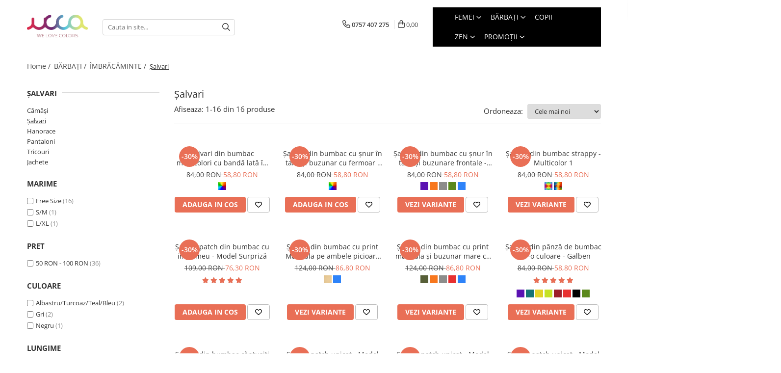

--- FILE ---
content_type: text/html; charset=UTF-8
request_url: https://www.ucca.ro/salvari
body_size: 41816
content:
<!DOCTYPE html>

<html lang="ro-ro">

	<head>
		<meta charset="UTF-8">

		<script src="https://gomagcdn.ro/themes/fashion/js/lazysizes.min.js?v=103621406-4.239" async=""></script>

		<script>
			function g_js(callbk){typeof callbk === 'function' ? window.addEventListener("DOMContentLoaded", callbk, false) : false;}
		</script>

					<link rel="icon" sizes="48x48" href="https://gomagcdn.ro/domains/ucca.ro/files/favicon/favicon7872.png">
			<link rel="apple-touch-icon" sizes="180x180" href="https://gomagcdn.ro/domains/ucca.ro/files/favicon/favicon7872.png">
		
		<style>
			/*body.loading{overflow:hidden;}
			body.loading #wrapper{opacity: 0;visibility: hidden;}
			body #wrapper{opacity: 1;visibility: visible;transition:all .1s ease-out;}*/

			.main-header .main-menu{min-height:43px;}
			.-g-hide{visibility:hidden;opacity:0;}

					</style>
					<link rel="preconnect" href="https://fonts.googleapis.com" >
					<link rel="preconnect" href="https://fonts.gstatic.com" crossorigin>
		
		<link rel="preconnect" href="https://gomagcdn.ro"><link rel="dns-prefetch" href="https://fonts.googleapis.com" /><link rel="dns-prefetch" href="https://fonts.gstatic.com" /><link rel="dns-prefetch" href="https://connect.facebook.net" /><link rel="dns-prefetch" href="https://www.facebook.com" /><link rel="dns-prefetch" href="https://www.googletagmanager.com" /><link rel="dns-prefetch" href="https://analytics.tiktok.com" /><link rel="dns-prefetch" href="https://embed.tawk.to" />

					<link rel="preload" as="image" href="https://gomagcdn.ro/domains/ucca.ro/files/product/large/salvari-din-bumbac-multicolori-cu-banda-lata-in-talie-multicolor-produse-unicat-difera-nuantele-si-ordinea-culorilor-510991.webp"   >
					<link rel="preload" as="image" href="https://gomagcdn.ro/domains/ucca.ro/files/product/large/salvari-din-bumbac-cu-snur-in-talie-si-buzunar-cu-fermoar-multicolor-produse-unicat-difera-nuantele-si-ordinea-culorilor-318449.webp"   >
					<link rel="preload" as="style" href="https://fonts.googleapis.com/css2?family=Poppins:wght@200;300;400;500;600;700&display=swap" fetchpriority="high" onload="this.onload=null;this.rel='stylesheet'" crossorigin>
		
		<link rel="preload" href="https://gomagcdn.ro/themes/fashion/js/plugins.js?v=103621406-4.239" as="script">

		
					<link rel="preload" href="https://www.ucca.ro/theme/default.js?v=41762417639" as="script">
				
		<link rel="preload" href="https://gomagcdn.ro/themes/fashion/js/dev.js?v=103621406-4.239" as="script">

					<noscript>
				<link rel="stylesheet" href="https://fonts.googleapis.com/css2?family=Poppins:wght@200;300;400;500;600;700&display=swap">
			</noscript>
		
					<link rel="stylesheet" href="https://gomagcdn.ro/themes/fashion/css/main-min-v2.css?v=103621406-4.239-1" data-values='{"blockScripts": "1"}'>
		
					<link rel="stylesheet" href="https://www.ucca.ro/theme/default.css?v=41762417639">
		
						<link rel="stylesheet" href="https://gomagcdn.ro/themes/fashion/css/dev-style.css?v=103621406-4.239-1">
		
		
		
		<link rel="alternate" hreflang="x-default" href="https://www.ucca.ro/șalvari">
									<script>(function(w,d,s,l,i){w[l]=w[l]||[];w[l].push({'gtm.start':
new Date().getTime(),event:'gtm.js'});var f=d.getElementsByTagName(s)[0],
j=d.createElement(s),dl=l!='dataLayer'?'&l='+l:'';j.async=true;j.src=
'https://www.googletagmanager.com/gtm.js?id='+i+dl;f.parentNode.insertBefore(j,f);
})(window,document,'script','dataLayer','GTM-WJC4VKM');</script>					
		<meta name="expires" content="never">
		<meta name="revisit-after" content="1 days">
					<meta name="author" content="Gomag">
				<title>Șalvari</title>


					<meta name="robots" content="index,follow" />
						
		<meta name="description" content="Șalvari">
		<meta class="viewport" name="viewport" content="width=device-width, initial-scale=1.0, user-scalable=no">
							<meta property="og:description" content="Șalvari"/>
							<meta property="og:image" content="https://www.ucca.rohttps://gomagcdn.ro/domains/ucca.ro/files/company/logo-final1503.png"/>
															<link rel="canonical" href="https://www.ucca.ro/șalvari" />
			<meta property="og:url" content="https://www.ucca.ro/șalvari"/>
						
		<meta name="distribution" content="Global">
		<meta name="owner" content="www.ucca.ro">
		<meta name="publisher" content="www.ucca.ro">
		<meta name="rating" content="General">
		<meta name="copyright" content="Copyright www.ucca.ro 2026. All rights reserved">
		<link rel="search" href="https://www.ucca.ro/opensearch.ro.xml" type="application/opensearchdescription+xml" title="Cautare"/>

		
							<script src="https://gomagcdn.ro/themes/fashion/js/jquery-2.1.4.min.js"></script>
			<script defer src="https://gomagcdn.ro/themes/fashion/js/jquery.autocomplete.js?v=20181023"></script>
			<script src="https://gomagcdn.ro/themes/fashion/js/gomag.config.js?v=103621406-4.239"></script>
			<script src="https://gomagcdn.ro/themes/fashion/js/gomag.js?v=103621406-4.239"></script>
		
													<script>
$.Gomag.bind('User/Data/AffiliateMarketing/HideTrafiLeak', function(event, data){

    //hide tawk.to widget
	Tawk_API = Tawk_API || {};
	Tawk_API.onBeforeLoad = function(){
		Tawk_API.hideWidget();
	};
});
</script><!-- Global site tag (gtag.js) - Google Analytics -->
<script async src="https://www.googletagmanager.com/gtag/js?id=G-DE0B5679X6"></script>
	<script>
 window.dataLayer = window.dataLayer || [];
  function gtag(){dataLayer.push(arguments);}
    var cookieValue = '';
  var name = 'g_c_consent' + "=";
  var decodedCookie = decodeURIComponent(document.cookie);
  var ca = decodedCookie.split(';');
  for(var i = 0; i <ca.length; i++) {
	var c = ca[i];
	while (c.charAt(0) == ' ') {
	  c = c.substring(1);
	}
	if (c.indexOf(name) == 0) {
	  cookieValue = c.substring(name.length, c.length);
	}
  }



if(cookieValue == ''){
	gtag('consent', 'default', {
	  'ad_storage': 'granted',
	  'ad_user_data': 'granted',
	  'ad_personalization': 'granted',
	  'analytics_storage': 'granted',
	  'personalization_storage': 'granted',
	  'functionality_storage': 'granted',
	  'security_storage': 'granted'
	});
	} else if(cookieValue != '-1'){


			gtag('consent', 'default', {
			'ad_storage': 'granted',
			'ad_user_data': 'granted',
			'ad_personalization': 'granted',
			'analytics_storage': 'granted',
			'personalization_storage': 'granted',
			'functionality_storage': 'granted',
			'security_storage': 'granted'
		});
	} else {
	 gtag('consent', 'default', {
		  'ad_storage': 'denied',
		  'ad_user_data': 'denied',
		  'ad_personalization': 'denied',
		  'analytics_storage': 'denied',
			'personalization_storage': 'denied',
			'functionality_storage': 'denied',
			'security_storage': 'denied'
		});

		 }
</script>
<script>

	
  gtag('js', new Date());

 
$.Gomag.bind('Cookie/Policy/Consent/Denied', function(){
	gtag('consent', 'update', {
		  'ad_storage': 'denied',
		  'ad_user_data': 'denied',
		  'ad_personalization': 'denied',
		  'analytics_storage': 'denied',
			'personalization_storage': 'denied',
			'functionality_storage': 'denied',
			'security_storage': 'denied'
		});
		})
$.Gomag.bind('Cookie/Policy/Consent/Granted', function(){
	gtag('consent', 'update', {
		  'ad_storage': 'granted',
		  'ad_user_data': 'granted',
		  'ad_personalization': 'granted',
		  'analytics_storage': 'granted',
			'personalization_storage': 'granted',
			'functionality_storage': 'granted',
			'security_storage': 'granted'
		});
		})
  gtag('config', 'G-DE0B5679X6', {allow_enhanced_conversions: true });
</script>
<script>
	function gaBuildProductVariant(product)
	{
		let _return = '';
		if(product.version != undefined)
		{
			$.each(product.version, function(i, a){
				_return += (_return == '' ? '' : ', ')+a.value;
			})
		}
		return _return;
	}

</script>
<script>
	$.Gomag.bind('Product/Add/To/Cart/After/Listing', function gaProductAddToCartLV4(event, data) {
		if(data.product !== undefined) {
			var gaProduct = false;
			if(typeof(gaProducts) != 'undefined' && gaProducts[data.product.id] != undefined)
			{
				gaProduct = gaProducts[data.product.id];

			}

			if(gaProduct == false)
			{
				gaProduct = {};
				gaProduct.item_id = data.product.id;
				gaProduct.currency = data.product.currency ? (String(data.product.currency).toLowerCase() == 'lei' ? 'RON' : data.product.currency) : 'RON';
				gaProduct.item_name =  data.product.name ;
				gaProduct.item_variant= gaBuildProductVariant(data.product);
				gaProduct.item_brand = data.product.brand;
				gaProduct.item_category = data.product.category;

			}

			gaProduct.price = parseFloat(data.product.price).toFixed(2);
			gaProduct.quantity = data.product.productQuantity;
			gtag("event", "add_to_cart", {
				currency: gaProduct.currency,
				value: parseFloat(gaProduct.price) * parseFloat(gaProduct.quantity),
				items: [
					gaProduct
				]
			});

		}
	})
	$.Gomag.bind('Product/Add/To/Cart/After/Details', function gaProductAddToCartDV4(event, data){

		if(data.product !== undefined){

			var gaProduct = false;
			if(
				typeof(gaProducts) != 'undefined'
				&&
				gaProducts[data.product.id] != undefined
			)
			{
				var gaProduct = gaProducts[data.product.id];
			}

			if(gaProduct == false)
			{
				gaProduct = {};
				gaProduct.item_id = data.product.id;
				gaProduct.currency = data.product.currency ? (String(data.product.currency).toLowerCase() == 'lei' ? 'RON' : data.product.currency) : 'RON';
				gaProduct.item_name =  data.product.name ;
				gaProduct.item_variant= gaBuildProductVariant(data.product);
				gaProduct.item_brand = data.product.brand;
				gaProduct.item_category = data.product.category;

			}

			gaProduct.price = parseFloat(data.product.price).toFixed(2);
			gaProduct.quantity = data.product.productQuantity;


			gtag("event", "add_to_cart", {
			  currency: gaProduct.currency,
			  value: parseFloat(gaProduct.price) * parseFloat(gaProduct.quantity),
			  items: [
				gaProduct
			  ]
			});
        }

	})
	 $.Gomag.bind('Product/Remove/From/Cart', function gaProductRemovedFromCartV4(event, data){
		var envData = $.Gomag.getEnvData();
		var products = envData.products;

		if(data.data.product !== undefined && products[data.data.product] !== undefined){


			var dataProduct = products[data.data.product];


			gaProduct = {};
			gaProduct.item_id = dataProduct.id;

			gaProduct.item_name =   dataProduct.name ;
			gaProduct.currency = dataProduct.currency ? (String(dataProduct.currency).toLowerCase() == 'lei' ? 'RON' : dataProduct.currency) : 'RON';
			gaProduct.item_category = dataProduct.category;
			gaProduct.item_brand = dataProduct.brand;
			gaProduct.price = parseFloat(dataProduct.price).toFixed(2);
			gaProduct.quantity = data.data.quantity;
			gaProduct.item_variant= gaBuildProductVariant(dataProduct);
			gtag("event", "remove_from_cart", {
			  currency: gaProduct.currency,
			  value: parseFloat(gaProduct.price) * parseFloat(gaProduct.quantity),
			  items: [
				gaProduct
			  ]
			});
        }

	});

	 $.Gomag.bind('Cart/Quantity/Update', function gaCartQuantityUpdateV4(event, data){
		var envData = $.Gomag.getEnvData();
		var products = envData.products;
		if(!data.data.finalQuantity || !data.data.initialQuantity)
		{
			return false;
		}
		var dataProduct = products[data.data.product];
		if(dataProduct == undefined)
		{
			return false;
		}

		gaProduct = {};
		gaProduct.item_id = dataProduct.id;
		gaProduct.currency = dataProduct.currency ? (String(dataProduct.currency).toLowerCase() == 'lei' ? 'RON' : dataProduct.currency) : 'RON';
		gaProduct.item_name =  dataProduct.name ;

		gaProduct.item_category = dataProduct.category;
		gaProduct.item_brand = dataProduct.brand;
		gaProduct.price = parseFloat(dataProduct.price).toFixed(2);
		gaProduct.item_variant= gaBuildProductVariant(dataProduct);
		if(parseFloat(data.data.initialQuantity) < parseFloat(data.data.finalQuantity))
		{
			var quantity = parseFloat(data.data.finalQuantity) - parseFloat(data.data.initialQuantity);
			gaProduct.quantity = quantity;

			gtag("event", "add_to_cart", {
			  currency: gaProduct.currency,
			  value: parseFloat(gaProduct.price) * parseFloat(gaProduct.quantity),
			  items: [
				gaProduct
			  ]
			});
		}
		else if(parseFloat(data.data.initialQuantity) > parseFloat(data.data.finalQuantity))
		{
			var quantity = parseFloat(data.data.initialQuantity) - parseFloat(data.data.finalQuantity);
			gaProduct.quantity = quantity;
			gtag("event", "remove_from_cart", {
			  currency: gaProduct.currency,
			  value: parseFloat(gaProduct.price) * parseFloat(gaProduct.quantity),
			  items: [
				gaProduct
			  ]
			});
		}

	});

</script>
<script>
!function (w, d, t) {
  w.TiktokAnalyticsObject=t;var ttq=w[t]=w[t]||[];ttq.methods=["page","track","identify","instances","debug","on","off","once","ready","alias","group","enableCookie","disableCookie","holdConsent","revokeConsent","grantConsent"],ttq.setAndDefer=function(t,e){t[e]=function(){t.push([e].concat(Array.prototype.slice.call(arguments,0)))}};for(var i=0;i<ttq.methods.length;i++)ttq.setAndDefer(ttq,ttq.methods[i]);ttq.instance=function(t){for(
var e=ttq._i[t]||[],n=0;n<ttq.methods.length;n++)ttq.setAndDefer(e,ttq.methods[n]);return e},ttq.load=function(e,n){var r="https://analytics.tiktok.com/i18n/pixel/events.js",o=n&&n.partner;ttq._i=ttq._i||{},ttq._i[e]=[],ttq._i[e]._u=r,ttq._t=ttq._t||{},ttq._t[e]=+new Date,ttq._o=ttq._o||{},ttq._o[e]=n||{};n=document.createElement("script")
;n.type="text/javascript",n.async=!0,n.src=r+"?sdkid="+e+"&lib="+t;e=document.getElementsByTagName("script")[0];e.parentNode.insertBefore(n,e)};


  ttq.load('D13V85BC77U2P4BEEVS0');
  ttq.page();
}(window, document, 'ttq');
</script><script>
function gmsc(name, value)
{
	if(value != undefined && value)
	{
		var expires = new Date();
		expires.setTime(expires.getTime() + parseInt(3600*24*1000*90));
		document.cookie = encodeURIComponent(name) + "=" + encodeURIComponent(value) + '; expires='+ expires.toUTCString() + "; path=/";
	}
}
let gmqs = window.location.search;
let gmup = new URLSearchParams(gmqs);
gmsc('g_sc', gmup.get('shop_campaign'));
gmsc('shop_utm_campaign', gmup.get('utm_campaign'));
gmsc('shop_utm_medium', gmup.get('utm_medium'));
gmsc('shop_utm_source', gmup.get('utm_source'));
</script><!-- Facebook Pixel Code -->
				<script>
				!function(f,b,e,v,n,t,s){if(f.fbq)return;n=f.fbq=function(){n.callMethod?
				n.callMethod.apply(n,arguments):n.queue.push(arguments)};if(!f._fbq)f._fbq=n;
				n.push=n;n.loaded=!0;n.version="2.0";n.queue=[];t=b.createElement(e);t.async=!0;
				t.src=v;s=b.getElementsByTagName(e)[0];s.parentNode.insertBefore(t,s)}(window,
				document,"script","//connect.facebook.net/en_US/fbevents.js");

				fbq("init", "586626095097242");
				fbq("track", "PageView");</script>
				<!-- End Facebook Pixel Code -->
				<script>
				$.Gomag.bind('User/Ajax/Data/Loaded', function(event, data){
					if(data != undefined && data.data != undefined)
					{
						var eventData = data.data;
						if(eventData.facebookUserData != undefined)
						{
							$('body').append(eventData.facebookUserData);
						}
					}
				})
				</script>
				<meta name="facebook-domain-verification" content="dwvkaj4fyoohu9kppt1gpm3n9pgyka" /><meta name="p:ucca_verify" content="6c7f8aa4c66222018c7a141c4e2b68c6"/>					
		
	</head>

	<body class="" style="">

		<script >
			function _addCss(url, attribute, value, loaded){
				var _s = document.createElement('link');
				_s.rel = 'stylesheet';
				_s.href = url;
				_s.type = 'text/css';
				if(attribute)
				{
					_s.setAttribute(attribute, value)
				}
				if(loaded){
					_s.onload = function(){
						var dom = document.getElementsByTagName('body')[0];
						//dom.classList.remove('loading');
					}
				}
				var _st = document.getElementsByTagName('link')[0];
				_st.parentNode.insertBefore(_s, _st);
			}
			//_addCss('https://fonts.googleapis.com/css2?family=Open+Sans:ital,wght@0,300;0,400;0,600;0,700;1,300;1,400&display=swap');
			_addCss('https://gomagcdn.ro/themes/_fonts/Open-Sans.css');

		</script>
		<script>
				/*setTimeout(
				  function()
				  {
				   document.getElementsByTagName('body')[0].classList.remove('loading');
				  }, 1000);*/
		</script>
									<noscript><iframe src="https://www.googletagmanager.com/ns.html?id=GTM-WJC4VKM"
height="0" width="0" style="display:none;visibility:hidden"></iframe></noscript>					
		
		<div id="wrapper">
			<!-- BLOCK:72e81aad91c2564d3b0e92f143e7001c start -->
<div id="_cartSummary" class="hide"></div>

<script >
	$(document).ready(function() {

		$(document).on('keypress', '.-g-input-loader', function(){
			$(this).addClass('-g-input-loading');
		})

		$.Gomag.bind('Product/Add/To/Cart/After', function(eventResponse, properties)
		{
									var data = JSON.parse(properties.data);
			$('.q-cart').html(data.quantity);
			if(parseFloat(data.quantity) > 0)
			{
				$('.q-cart').removeClass('hide');
			}
			else
			{
				$('.q-cart').addClass('hide');
			}
			$('.cartPrice').html(data.subtotal + ' ' + data.currency);
			$('.cartProductCount').html(data.quantity);


		})
		$('#_cartSummary').on('updateCart', function(event, cart) {
			var t = $(this);

			$.get('https://www.ucca.ro/cart-update', {
				cart: cart
			}, function(data) {

				$('.q-cart').html(data.quantity);
				if(parseFloat(data.quantity) > 0)
				{
					$('.q-cart').removeClass('hide');
				}
				else
				{
					$('.q-cart').addClass('hide');
				}
				$('.cartPrice').html(data.subtotal + ' ' + data.currency);
				$('.cartProductCount').html(data.quantity);
			}, 'json');
			window.ga = window.ga || function() {
				(ga.q = ga.q || []).push(arguments)
			};
			ga('send', 'event', 'Buton', 'Click', 'Adauga_Cos');
		});

		if(window.gtag_report_conversion) {
			$(document).on("click", 'li.phone-m', function() {
				var phoneNo = $('li.phone-m').children( "a").attr('href');
				gtag_report_conversion(phoneNo);
			});

		}

	});
</script>


	<div class="cart-dd cart-side _cartShow cart-closed"></div>

<header class="main-header container-bg clearfix" data-block="headerBlock">
	<div class="discount-tape container-h full -g-hide" id="_gomagHellobar"></div>

		
	<div class="top-head-bg container-h full">

		<div class="top-head container-h">
			<div class="row">
				<div class="col-sm-2 col-xs-12 logo-h">
					
	<a href="https://www.ucca.ro" id="logo" data-pageId="2">
		<img src="https://gomagcdn.ro/domains/ucca.ro/files/company/logo-final1503.png" fetchpriority="high" class="img-responsive" alt="Ucca|Fashion Store" title="Ucca|Fashion Store" width="200" height="50" style="width:auto;">
	</a>
				</div>
				<div class="col-sm-4 col-xs-7 main search-form-box">
					
<form name="search-form" class="search-form" action="https://www.ucca.ro/produse" id="_searchFormMainHeader">

	<input id="_autocompleteSearchMainHeader" name="c" class="input-placeholder -g-input-loader" type="text" placeholder="Cauta in site..." aria-label="Search"  value="">
	<button id="_doSearch" class="search-button" aria-hidden="true">
		<i class="fa fa-search" aria-hidden="true"></i>
	</button>

				<script >
			$(document).ready(function() {

				$('#_autocompleteSearchMainHeader').autocomplete({
					serviceUrl: 'https://www.ucca.ro/autocomplete',
					minChars: 2,
					deferRequestBy: 700,
					appendTo: '#_searchFormMainHeader',
					width: parseInt($('#_doSearch').offset().left) - parseInt($('#_autocompleteSearchMainHeader').offset().left),
					formatResult: function(suggestion, currentValue) {
						return suggestion.value;
					},
					onSelect: function(suggestion) {
						$(this).val(suggestion.data);
					},
					onSearchComplete: function(suggestion) {
						$(this).removeClass('-g-input-loading');
					}
				});
				$(document).on('click', '#_doSearch', function(e){
					e.preventDefault();
					if($('#_autocompleteSearchMainHeader').val() != '')
					{
						$('#_searchFormMainHeader').submit();
					}
				})
			});
		</script>
	

</form>
				</div>
				<div class="col-xs-5 acount-section">
					
<ul>
	<li class="search-m hide">
		<a href="#" class="-g-no-url" aria-label="Cauta in site..." data-pageId="">
			<i class="fa fa-search search-open" aria-hidden="true"></i>
			<i style="display:none" class="fa fa-times search-close" aria-hidden="true"></i>
		</a>
	</li>
	<li class="-g-user-icon -g-user-icon-empty">
			
	</li>
	
				<li class="contact-header">
			<a href="tel:0757 407 275" aria-label="Contacteaza-ne" data-pageId="3">
				<i class="fa fa-phone" aria-hidden="true"></i>
								<span>0757 407 275</span>
			</a>
		</li>
			<li class="wishlist-header hide">
		<a href="https://www.ucca.ro/wishlist" aria-label="Wishlist" data-pageId="28">
			<span class="-g-wishlist-product-count -g-hide"></span>
			<i class="fa fa-heart-o" aria-hidden="true"></i>
			<span class="">Favorite</span>
		</a>
	</li>
	<li class="cart-header-btn cart">
		<a class="cart-drop _showCartHeader" href="https://www.ucca.ro/cos-de-cumparaturi" aria-label="Cos de cumparaturi">
			<span class="q-cart hide">0</span>
			<i class="fa fa-shopping-bag" aria-hidden="true"></i>
			<span class="count cartPrice">0,00
				
			</span>
		</a>
			</li>

	</ul>

	<script>
		$(document).ready(function() {
			//Cart
							$.Gomag.bind('Product/Add/To/Cart/Validate', function(){
					if($('#-g-cart-dropdown').length)
					{
						$('.close-side-cart').click();
						$('#-g-cart-dropdown').remove();
					}
				})
				$(document).on('click', '.cart', function(e){
					e.preventDefault();
					$.Gomag.showCartSummary('div._cartShow');
					if($('.cart-side').length){
						$('.menu-wrapper').addClass('cart_side_opened');
					}
				});
				$(document).on('click', '.close-side-cart', function(){
					$.Gomag.hideCartSummary('div._cartShow');
					$('div._cartShow').removeClass('cart-open');
					if($('.cart-side').length){
						$('.menu-wrapper').removeClass('cart_side_opened');
					}
					$.Gomag.getUserAjaxData();
				});
						$(document).on('click', '.dropdown-toggle', function() {
				window.location = $(this).attr('href');
			})
		})
	</script>

				</div>
				<div class="col-xs-5 navigation-holder">
					
<div id="navigation">
	<nav id="main-menu" class="main-menu container-h full clearfix">
		<a href="#" class="menu-trg -g-no-url" title="Produse">
			<span>&nbsp;</span>
		</a>
		
<div class="container-h nav-menu-hh clearfix">

	<!-- BASE MENU -->
	<ul class="
			nav-menu base-menu container-h
			
			
		">

		

			
		<li class="menu-drop __GomagMM ">
							<a
					href="https://www.ucca.ro/femei"
					class="  "
					rel="  "
					
					title="FEMEI"
					data-Gomag=''
					data-block-name="mainMenuD0"
					data-pageId= "80"
					data-block="mainMenuD">
											<span class="list">FEMEI</span>
						<i class="fa fa-angle-down"></i>
				</a>

									<div class="menu-dd">
										<ul class="drop-list clearfix w60">
																																						<li class="fl">
										<div class="col">
											<p class="title">
												<a
												href="https://www.ucca.ro/îmbrăcăminte"
												class="title    "
												rel="  "
												
												title="ÎMBRĂCĂMINTE"
												data-Gomag=''
												data-block-name="mainMenuD1"
												data-block="mainMenuD"
												data-pageId= "80"
												>
																										ÎMBRĂCĂMINTE
												</a>
											</p>
																																															<a
														href="https://www.ucca.ro/rochii"
														rel="  "
														
														title="Rochii"
														class="    "
														data-Gomag=''
														data-block-name="mainMenuD2"
														data-block="mainMenuD"
														data-pageId=""
													>
																												<i class="fa fa-angle-right"></i>
														<span>Rochii</span>
													</a>
																									<a
														href="https://www.ucca.ro/camasi-femei"
														rel="  "
														
														title="Topuri"
														class="    "
														data-Gomag=''
														data-block-name="mainMenuD2"
														data-block="mainMenuD"
														data-pageId=""
													>
																												<i class="fa fa-angle-right"></i>
														<span>Topuri</span>
													</a>
																									<a
														href="https://www.ucca.ro/pantaloni"
														rel="  "
														
														title="Pantaloni"
														class="    "
														data-Gomag=''
														data-block-name="mainMenuD2"
														data-block="mainMenuD"
														data-pageId=""
													>
																												<i class="fa fa-angle-right"></i>
														<span>Pantaloni</span>
													</a>
																									<a
														href="https://www.ucca.ro/salvari-40"
														rel="  "
														
														title="Șalvari"
														class="    "
														data-Gomag=''
														data-block-name="mainMenuD2"
														data-block="mainMenuD"
														data-pageId=""
													>
																												<i class="fa fa-angle-right"></i>
														<span>Șalvari</span>
													</a>
																									<a
														href="https://www.ucca.ro/fuste"
														rel="  "
														
														title="Fuste"
														class="    "
														data-Gomag=''
														data-block-name="mainMenuD2"
														data-block="mainMenuD"
														data-pageId=""
													>
																												<i class="fa fa-angle-right"></i>
														<span>Fuste</span>
													</a>
																									<a
														href="https://www.ucca.ro/salopete"
														rel="  "
														
														title="Salopete"
														class="    "
														data-Gomag=''
														data-block-name="mainMenuD2"
														data-block="mainMenuD"
														data-pageId=""
													>
																												<i class="fa fa-angle-right"></i>
														<span>Salopete</span>
													</a>
																									<a
														href="https://www.ucca.ro/hanorace-dama"
														rel="  "
														
														title="Hanorace"
														class="    "
														data-Gomag=''
														data-block-name="mainMenuD2"
														data-block="mainMenuD"
														data-pageId=""
													>
																												<i class="fa fa-angle-right"></i>
														<span>Hanorace</span>
													</a>
																									<a
														href="https://www.ucca.ro/compleuri-493"
														rel="  "
														
														title="Compleuri"
														class="    "
														data-Gomag=''
														data-block-name="mainMenuD2"
														data-block="mainMenuD"
														data-pageId=""
													>
																												<i class="fa fa-angle-right"></i>
														<span>Compleuri</span>
													</a>
																									<a
														href="https://www.ucca.ro/poncho-si-cardigane"
														rel="  "
														
														title="Poncho și Cardigane"
														class="    "
														data-Gomag=''
														data-block-name="mainMenuD2"
														data-block="mainMenuD"
														data-pageId=""
													>
																												<i class="fa fa-angle-right"></i>
														<span>Poncho și Cardigane</span>
													</a>
																									<a
														href="https://www.ucca.ro/jachete-dama"
														rel="  "
														
														title="Jachete"
														class="    "
														data-Gomag=''
														data-block-name="mainMenuD2"
														data-block="mainMenuD"
														data-pageId=""
													>
																												<i class="fa fa-angle-right"></i>
														<span>Jachete</span>
													</a>
																							
										</div>
									</li>
																																<li class="fl">
										<div class="col">
											<p class="title">
												<a
												href="https://www.ucca.ro/made-in-india-513"
												class="title    "
												rel="  "
												
												title="MADE IN INDIA"
												data-Gomag=''
												data-block-name="mainMenuD1"
												data-block="mainMenuD"
												data-pageId= "80"
												>
																										MADE IN INDIA
												</a>
											</p>
																																															<a
														href="https://www.ucca.ro/pantaloni-514"
														rel="  "
														
														title="Pantaloni"
														class="    "
														data-Gomag=''
														data-block-name="mainMenuD2"
														data-block="mainMenuD"
														data-pageId=""
													>
																												<i class="fa fa-angle-right"></i>
														<span>Pantaloni</span>
													</a>
																									<a
														href="https://www.ucca.ro/fuste-515"
														rel="  "
														
														title="Fuste"
														class="    "
														data-Gomag=''
														data-block-name="mainMenuD2"
														data-block="mainMenuD"
														data-pageId=""
													>
																												<i class="fa fa-angle-right"></i>
														<span>Fuste</span>
													</a>
																									<a
														href="https://www.ucca.ro/salopete-517"
														rel="  "
														
														title="Salopete"
														class="    "
														data-Gomag=''
														data-block-name="mainMenuD2"
														data-block="mainMenuD"
														data-pageId=""
													>
																												<i class="fa fa-angle-right"></i>
														<span>Salopete</span>
													</a>
																									<a
														href="https://www.ucca.ro/rochii-518"
														rel="  "
														
														title="Rochii"
														class="    "
														data-Gomag=''
														data-block-name="mainMenuD2"
														data-block="mainMenuD"
														data-pageId=""
													>
																												<i class="fa fa-angle-right"></i>
														<span>Rochii</span>
													</a>
																							
										</div>
									</li>
																																<li class="fl">
										<div class="col">
											<p class="title">
												<a
												href="https://www.ucca.ro/rucsaci"
												class="title    "
												rel="  "
												
												title="RUCSACURI"
												data-Gomag=''
												data-block-name="mainMenuD1"
												data-block="mainMenuD"
												data-pageId= "80"
												>
																										RUCSACURI
												</a>
											</p>
																																															<a
														href="https://www.ucca.ro/rucsacuri-mari-cu-print"
														rel="  "
														
														title="Rucsacuri Mari cu Print"
														class="    "
														data-Gomag=''
														data-block-name="mainMenuD2"
														data-block="mainMenuD"
														data-pageId=""
													>
																												<i class="fa fa-angle-right"></i>
														<span>Rucsacuri Mari cu Print</span>
													</a>
																									<a
														href="https://www.ucca.ro/rucsacuri-mari"
														rel="  "
														
														title="Rucsacuri Mari"
														class="    "
														data-Gomag=''
														data-block-name="mainMenuD2"
														data-block="mainMenuD"
														data-pageId=""
													>
																												<i class="fa fa-angle-right"></i>
														<span>Rucsacuri Mari</span>
													</a>
																									<a
														href="https://www.ucca.ro/rucsacuri-mici"
														rel="  "
														
														title="Rucsacuri Mici"
														class="    "
														data-Gomag=''
														data-block-name="mainMenuD2"
														data-block="mainMenuD"
														data-pageId=""
													>
																												<i class="fa fa-angle-right"></i>
														<span>Rucsacuri Mici</span>
													</a>
																							
										</div>
									</li>
																																<li class="fl">
										<div class="col">
											<p class="title">
												<a
												href="https://www.ucca.ro/accesorii-491"
												class="title    "
												rel="  "
												
												title="ACCESORII"
												data-Gomag=''
												data-block-name="mainMenuD1"
												data-block="mainMenuD"
												data-pageId= "80"
												>
																										ACCESORII
												</a>
											</p>
																																															<a
														href="https://www.ucca.ro/genti"
														rel="  "
														
														title="Genți și Borsete"
														class="    "
														data-Gomag=''
														data-block-name="mainMenuD2"
														data-block="mainMenuD"
														data-pageId=""
													>
																												<i class="fa fa-angle-right"></i>
														<span>Genți și Borsete</span>
													</a>
																									<a
														href="https://www.ucca.ro/palarii-de-soare-vara"
														rel="  "
														
														title="Pălării"
														class="    "
														data-Gomag=''
														data-block-name="mainMenuD2"
														data-block="mainMenuD"
														data-pageId=""
													>
																												<i class="fa fa-angle-right"></i>
														<span>Pălării</span>
													</a>
																									<a
														href="https://www.ucca.ro/bijuterii"
														rel="  "
														
														title="Bijuterii"
														class="    "
														data-Gomag=''
														data-block-name="mainMenuD2"
														data-block="mainMenuD"
														data-pageId=""
													>
																												<i class="fa fa-angle-right"></i>
														<span>Bijuterii</span>
													</a>
																									<a
														href="https://www.ucca.ro/eșarfe-512"
														rel="  "
														
														title="Eșarfe"
														class="    "
														data-Gomag=''
														data-block-name="mainMenuD2"
														data-block="mainMenuD"
														data-pageId=""
													>
																												<i class="fa fa-angle-right"></i>
														<span>Eșarfe</span>
													</a>
																							
										</div>
									</li>
																																<li class="fl">
										<div class="col">
											<p class="title">
												<a
												href="https://www.ucca.ro/produse-de-relaxare"
												class="title    "
												rel="  "
												
												title="PRODUSE DE RELAXARE"
												data-Gomag=''
												data-block-name="mainMenuD1"
												data-block="mainMenuD"
												data-pageId= "80"
												>
																										PRODUSE DE RELAXARE
												</a>
											</p>
																																															<a
														href="https://www.ucca.ro/produse-pentru-baie"
														rel="  "
														
														title="Produse pentru Baie"
														class="    "
														data-Gomag=''
														data-block-name="mainMenuD2"
														data-block="mainMenuD"
														data-pageId=""
													>
																												<i class="fa fa-angle-right"></i>
														<span>Produse pentru Baie</span>
													</a>
																									<a
														href="https://www.ucca.ro/lumanari-si-aromaterapie"
														rel="  "
														
														title="Lumânări Parfumate"
														class="    "
														data-Gomag=''
														data-block-name="mainMenuD2"
														data-block="mainMenuD"
														data-pageId=""
													>
																												<i class="fa fa-angle-right"></i>
														<span>Lumânări Parfumate</span>
													</a>
																									<a
														href="https://www.ucca.ro/bijuterii-energetice"
														rel="  "
														
														title="Bijuterii Energetice"
														class="    "
														data-Gomag=''
														data-block-name="mainMenuD2"
														data-block="mainMenuD"
														data-pageId=""
													>
																												<i class="fa fa-angle-right"></i>
														<span>Bijuterii Energetice</span>
													</a>
																									<a
														href="https://www.ucca.ro/diverse"
														rel="  "
														
														title="Diverse"
														class="    "
														data-Gomag=''
														data-block-name="mainMenuD2"
														data-block="mainMenuD"
														data-pageId=""
													>
																												<i class="fa fa-angle-right"></i>
														<span>Diverse</span>
													</a>
																							
										</div>
									</li>
																																<li class="fl">
										<div class="col">
											<p class="title">
												<a
												href="https://www.ucca.ro/accesorii-de-iarna"
												class="title    "
												rel="  "
												
												title="ACCESORII DE IARNĂ"
												data-Gomag=''
												data-block-name="mainMenuD1"
												data-block="mainMenuD"
												data-pageId= "80"
												>
																										ACCESORII DE IARNĂ
												</a>
											</p>
																																															<a
														href="https://www.ucca.ro/caciuli-adulti"
														rel="  "
														
														title="Căciuli"
														class="    "
														data-Gomag=''
														data-block-name="mainMenuD2"
														data-block="mainMenuD"
														data-pageId=""
													>
																												<i class="fa fa-angle-right"></i>
														<span>Căciuli</span>
													</a>
																									<a
														href="https://www.ucca.ro/esarfe"
														rel="  "
														
														title="Eșarfe"
														class="    "
														data-Gomag=''
														data-block-name="mainMenuD2"
														data-block="mainMenuD"
														data-pageId=""
													>
																												<i class="fa fa-angle-right"></i>
														<span>Eșarfe</span>
													</a>
																									<a
														href="https://www.ucca.ro/bentite"
														rel="  "
														
														title="Bentițe"
														class="    "
														data-Gomag=''
														data-block-name="mainMenuD2"
														data-block="mainMenuD"
														data-pageId=""
													>
																												<i class="fa fa-angle-right"></i>
														<span>Bentițe</span>
													</a>
																									<a
														href="https://www.ucca.ro/manusi"
														rel="  "
														
														title="Mănuși"
														class="    "
														data-Gomag=''
														data-block-name="mainMenuD2"
														data-block="mainMenuD"
														data-pageId=""
													>
																												<i class="fa fa-angle-right"></i>
														<span>Mănuși</span>
													</a>
																									<a
														href="https://www.ucca.ro/leg-warmers"
														rel="  "
														
														title="Jambiere din Lână"
														class="    "
														data-Gomag=''
														data-block-name="mainMenuD2"
														data-block="mainMenuD"
														data-pageId=""
													>
																												<i class="fa fa-angle-right"></i>
														<span>Jambiere din Lână</span>
													</a>
																									<a
														href="https://www.ucca.ro/eșarfe-cașmir-"
														rel="  "
														
														title="Eșarfe Cașmir"
														class="    "
														data-Gomag=''
														data-block-name="mainMenuD2"
														data-block="mainMenuD"
														data-pageId=""
													>
																												<i class="fa fa-angle-right"></i>
														<span>Eșarfe Cașmir</span>
													</a>
																							
										</div>
									</li>
																													</ul>
																		<div class="cat-img fr">
																	<a
										href=""
										 target="_self"
										 class = "banner_toate"
										>
											<img class="img-responsive" src="https://gomagcdn.ro/domains/ucca.ro/files/banner/copy-of-untitled-design-2-7415.png" width="230" height="220" alt="FEMEI" loading="lazy">
									</a>
															</div>
												</div>
									
		</li>
		
		<li class="menu-drop __GomagMM ">
							<a
					href="https://www.ucca.ro/barbati"
					class="  "
					rel="  "
					
					title="BĂRBAȚI"
					data-Gomag=''
					data-block-name="mainMenuD0"
					data-pageId= "80"
					data-block="mainMenuD">
											<span class="list">BĂRBAȚI</span>
						<i class="fa fa-angle-down"></i>
				</a>

									<div class="menu-dd">
										<ul class="drop-list clearfix w60">
																																						<li class="fl">
										<div class="col">
											<p class="title">
												<a
												href="https://www.ucca.ro/îmbrăcăminte-494"
												class="title    "
												rel="  "
												
												title="ÎMBRĂCĂMINTE"
												data-Gomag=''
												data-block-name="mainMenuD1"
												data-block="mainMenuD"
												data-pageId= "80"
												>
																										ÎMBRĂCĂMINTE
												</a>
											</p>
																																															<a
														href="https://www.ucca.ro/camasi-barbati-bumbac"
														rel="  "
														
														title="Cămăși"
														class="    "
														data-Gomag=''
														data-block-name="mainMenuD2"
														data-block="mainMenuD"
														data-pageId=""
													>
																												<i class="fa fa-angle-right"></i>
														<span>Cămăși</span>
													</a>
																									<a
														href="https://www.ucca.ro/șalvari"
														rel="  "
														
														title="Șalvari"
														class="    "
														data-Gomag=''
														data-block-name="mainMenuD2"
														data-block="mainMenuD"
														data-pageId=""
													>
																												<i class="fa fa-angle-right"></i>
														<span>Șalvari</span>
													</a>
																									<a
														href="https://www.ucca.ro/hanorace-barbati"
														rel="  "
														
														title="Hanorace"
														class="    "
														data-Gomag=''
														data-block-name="mainMenuD2"
														data-block="mainMenuD"
														data-pageId=""
													>
																												<i class="fa fa-angle-right"></i>
														<span>Hanorace</span>
													</a>
																									<a
														href="https://www.ucca.ro/pantaloni-barbati"
														rel="  "
														
														title="Pantaloni"
														class="    "
														data-Gomag=''
														data-block-name="mainMenuD2"
														data-block="mainMenuD"
														data-pageId=""
													>
																												<i class="fa fa-angle-right"></i>
														<span>Pantaloni</span>
													</a>
																									<a
														href="https://www.ucca.ro/tricouri-172"
														rel="  "
														
														title="Tricouri"
														class="    "
														data-Gomag=''
														data-block-name="mainMenuD2"
														data-block="mainMenuD"
														data-pageId=""
													>
																												<i class="fa fa-angle-right"></i>
														<span>Tricouri</span>
													</a>
																									<a
														href="https://www.ucca.ro/jachete-barbati"
														rel="  "
														
														title="Jachete"
														class="    "
														data-Gomag=''
														data-block-name="mainMenuD2"
														data-block="mainMenuD"
														data-pageId=""
													>
																												<i class="fa fa-angle-right"></i>
														<span>Jachete</span>
													</a>
																							
										</div>
									</li>
																																<li class="fl">
										<div class="col">
											<p class="title">
												<a
												href="https://www.ucca.ro/rucsacuri"
												class="title    "
												rel="  "
												
												title="RUCSACURI"
												data-Gomag=''
												data-block-name="mainMenuD1"
												data-block="mainMenuD"
												data-pageId= "80"
												>
																										RUCSACURI
												</a>
											</p>
																																															<a
														href="https://www.ucca.ro/rucsacuri-mari-cu-print-506"
														rel="  "
														
														title="Rucsacuri Mari cu Print"
														class="    "
														data-Gomag=''
														data-block-name="mainMenuD2"
														data-block="mainMenuD"
														data-pageId=""
													>
																												<i class="fa fa-angle-right"></i>
														<span>Rucsacuri Mari cu Print</span>
													</a>
																									<a
														href="https://www.ucca.ro/rucsacuri-mari-507"
														rel="  "
														
														title="Rucsacuri Mari"
														class="    "
														data-Gomag=''
														data-block-name="mainMenuD2"
														data-block="mainMenuD"
														data-pageId=""
													>
																												<i class="fa fa-angle-right"></i>
														<span>Rucsacuri Mari</span>
													</a>
																									<a
														href="https://www.ucca.ro/rucsacuri-mici-508"
														rel="  "
														
														title="Rucsacuri Mici"
														class="    "
														data-Gomag=''
														data-block-name="mainMenuD2"
														data-block="mainMenuD"
														data-pageId=""
													>
																												<i class="fa fa-angle-right"></i>
														<span>Rucsacuri Mici</span>
													</a>
																							
										</div>
									</li>
																																<li class="fl">
										<div class="col">
											<p class="title">
												<a
												href="https://www.ucca.ro/accesorii-495"
												class="title    "
												rel="  "
												
												title="ACCESORII"
												data-Gomag=''
												data-block-name="mainMenuD1"
												data-block="mainMenuD"
												data-pageId= "80"
												>
																										ACCESORII
												</a>
											</p>
																																															<a
														href="https://www.ucca.ro/brățări"
														rel="  "
														
														title="Brățări"
														class="    "
														data-Gomag=''
														data-block-name="mainMenuD2"
														data-block="mainMenuD"
														data-pageId=""
													>
																												<i class="fa fa-angle-right"></i>
														<span>Brățări</span>
													</a>
																									<a
														href="https://www.ucca.ro/borsete-și-genți"
														rel="  "
														
														title="Borsete și Genți"
														class="    "
														data-Gomag=''
														data-block-name="mainMenuD2"
														data-block="mainMenuD"
														data-pageId=""
													>
																												<i class="fa fa-angle-right"></i>
														<span>Borsete și Genți</span>
													</a>
																									<a
														href="https://www.ucca.ro/pălării"
														rel="  "
														
														title="Pălării"
														class="    "
														data-Gomag=''
														data-block-name="mainMenuD2"
														data-block="mainMenuD"
														data-pageId=""
													>
																												<i class="fa fa-angle-right"></i>
														<span>Pălării</span>
													</a>
																									<a
														href="https://www.ucca.ro/caciuli-adulti-27"
														rel="  "
														
														title="Căciuli"
														class="    "
														data-Gomag=''
														data-block-name="mainMenuD2"
														data-block="mainMenuD"
														data-pageId=""
													>
																												<i class="fa fa-angle-right"></i>
														<span>Căciuli</span>
													</a>
																							
										</div>
									</li>
																													</ul>
																		<div class="cat-img fr">
																	<a
										href=""
										 target="_self"
										 class = "banner_toate"
										>
											<img class="img-responsive" src="https://gomagcdn.ro/domains/ucca.ro/files/banner/dsc-80057831.jpg" width="230" height="220" alt="BĂRBAȚI" loading="lazy">
									</a>
															</div>
												</div>
									
		</li>
		
		<li class="menu-drop __GomagMM ">
								<a
						href="https://www.ucca.ro/copii"
						class="    "
						rel="  "
						
						title="COPII"
						data-Gomag=''
						data-block-name="mainMenuD0"  data-block="mainMenuD" data-pageId= "80">
												<span class="list">COPII</span>
					</a>
				
		</li>
		
		<li class="menu-drop __GomagMM ">
							<a
					href="https://www.ucca.ro/wellness"
					class="  "
					rel="  "
					
					title="ZEN"
					data-Gomag=''
					data-block-name="mainMenuD0"
					data-pageId= "80"
					data-block="mainMenuD">
											<span class="list">ZEN</span>
						<i class="fa fa-angle-down"></i>
				</a>

									<div class="menu-dd">
										<ul class="drop-list clearfix w60">
																																						<li class="fl">
										<div class="col">
											<p class="title">
												<a
												href="https://www.ucca.ro/betisoare-parfumate"
												class="title    "
												rel="  "
												
												title="BEȚIȘOARE, CONURI ȘI FUMIGAȚIE"
												data-Gomag=''
												data-block-name="mainMenuD1"
												data-block="mainMenuD"
												data-pageId= "80"
												>
																										BEȚIȘOARE, CONURI ȘI FUMIGAȚIE
												</a>
											</p>
																																															<a
														href="https://www.ucca.ro/india"
														rel="  "
														
														title="India"
														class="    "
														data-Gomag=''
														data-block-name="mainMenuD2"
														data-block="mainMenuD"
														data-pageId=""
													>
																												<i class="fa fa-angle-right"></i>
														<span>India</span>
													</a>
																									<a
														href="https://www.ucca.ro/nepal"
														rel="  "
														
														title="Nepal"
														class="    "
														data-Gomag=''
														data-block-name="mainMenuD2"
														data-block="mainMenuD"
														data-pageId=""
													>
																												<i class="fa fa-angle-right"></i>
														<span>Nepal</span>
													</a>
																									<a
														href="https://www.ucca.ro/accesorii"
														rel="  "
														
														title="Accesorii"
														class="    "
														data-Gomag=''
														data-block-name="mainMenuD2"
														data-block="mainMenuD"
														data-pageId=""
													>
																												<i class="fa fa-angle-right"></i>
														<span>Accesorii</span>
													</a>
																									<a
														href="https://www.ucca.ro/bhutan"
														rel="  "
														
														title="Bhutan"
														class="    "
														data-Gomag=''
														data-block-name="mainMenuD2"
														data-block="mainMenuD"
														data-pageId=""
													>
																												<i class="fa fa-angle-right"></i>
														<span>Bhutan</span>
													</a>
																							
										</div>
									</li>
																																<li class="fl">
										<div class="col">
											<p class="title">
												<a
												href="https://www.ucca.ro/boluri-tibetane"
												class="title    "
												rel="  "
												
												title="BOLURI TIBETANE"
												data-Gomag=''
												data-block-name="mainMenuD1"
												data-block="mainMenuD"
												data-pageId= "80"
												>
																										BOLURI TIBETANE
												</a>
											</p>
																						
										</div>
									</li>
																													</ul>
																		<div class="cat-img fr">
																	<a
										href=""
										 target="_self"
										 class = "banner_toate"
										>
											<img class="img-responsive" src="https://gomagcdn.ro/domains/ucca.ro/files/banner/capture343259489.jpg" width="230" height="220" alt="ZEN" loading="lazy">
									</a>
															</div>
												</div>
									
		</li>
		
		<li class="menu-drop __GomagMM ">
							<a
					href="https://www.ucca.ro/promoții-497"
					class="  "
					rel="  "
					
					title="PROMOȚII"
					data-Gomag=''
					data-block-name="mainMenuD0"
					data-pageId= "80"
					data-block="mainMenuD">
											<span class="list">PROMOȚII</span>
						<i class="fa fa-angle-down"></i>
				</a>

									<div class="menu-dd">
										<ul class="drop-list clearfix w100">
																																						<li class="fl">
										<div class="col">
											<p class="title">
												<a
												href="https://www.ucca.ro/femei-498"
												class="title    "
												rel="  "
												
												title="FEMEI"
												data-Gomag=''
												data-block-name="mainMenuD1"
												data-block="mainMenuD"
												data-pageId= "80"
												>
																										FEMEI
												</a>
											</p>
																																															<a
														href="https://www.ucca.ro/șalvari-523"
														rel="  "
														
														title="Șalvari"
														class="    "
														data-Gomag=''
														data-block-name="mainMenuD2"
														data-block="mainMenuD"
														data-pageId=""
													>
																												<i class="fa fa-angle-right"></i>
														<span>Șalvari</span>
													</a>
																									<a
														href="https://www.ucca.ro/pantaloni-521"
														rel="  "
														
														title="Pantaloni"
														class="    "
														data-Gomag=''
														data-block-name="mainMenuD2"
														data-block="mainMenuD"
														data-pageId=""
													>
																												<i class="fa fa-angle-right"></i>
														<span>Pantaloni</span>
													</a>
																									<a
														href="https://www.ucca.ro/rochii-519"
														rel="  "
														
														title="Rochii"
														class="    "
														data-Gomag=''
														data-block-name="mainMenuD2"
														data-block="mainMenuD"
														data-pageId=""
													>
																												<i class="fa fa-angle-right"></i>
														<span>Rochii</span>
													</a>
																									<a
														href="https://www.ucca.ro/topuri-520"
														rel="  "
														
														title="Topuri"
														class="    "
														data-Gomag=''
														data-block-name="mainMenuD2"
														data-block="mainMenuD"
														data-pageId=""
													>
																												<i class="fa fa-angle-right"></i>
														<span>Topuri</span>
													</a>
																							
										</div>
									</li>
																																<li class="fl">
										<div class="col">
											<p class="title">
												<a
												href="https://www.ucca.ro/bărbați-499"
												class="title    "
												rel="  "
												
												title="BĂRBAȚI"
												data-Gomag=''
												data-block-name="mainMenuD1"
												data-block="mainMenuD"
												data-pageId= "80"
												>
																										BĂRBAȚI
												</a>
											</p>
																						
										</div>
									</li>
																																<li class="fl">
										<div class="col">
											<p class="title">
												<a
												href="https://www.ucca.ro/copii-500"
												class="title    "
												rel="  "
												
												title="COPII"
												data-Gomag=''
												data-block-name="mainMenuD1"
												data-block="mainMenuD"
												data-pageId= "80"
												>
																										COPII
												</a>
											</p>
																						
										</div>
									</li>
																																<li class="fl">
										<div class="col">
											<p class="title">
												<a
												href="https://www.ucca.ro/lichidare-stoc"
												class="title    "
												rel="  "
												
												title="LICHIDARE STOC"
												data-Gomag=''
												data-block-name="mainMenuD1"
												data-block="mainMenuD"
												data-pageId= "80"
												>
																										LICHIDARE STOC
												</a>
											</p>
																						
										</div>
									</li>
																													</ul>
																	</div>
									
		</li>
						
		


		
	</ul> <!-- end of BASE MENU -->

</div>		<ul class="mobile-icon fr">

							<li class="phone-m">
					<a href="tel:0757 407 275" title="Contacteaza-ne">
												<i class="fa fa-phone" aria-hidden="true"></i>
					</a>
				</li>
									<li class="user-m -g-user-icon -g-user-icon-empty">
			</li>
			<li class="wishlist-header-m hide">
				<a href="https://www.ucca.ro/wishlist">
					<span class="-g-wishlist-product-count"></span>
					<i class="fa fa-heart-o" aria-hidden="true"></i>

				</a>
			</li>
			<li class="cart-m">
				<a href="https://www.ucca.ro/cos-de-cumparaturi">
					<span class="q-cart hide">0</span>
					<i class="fa fa-shopping-bag" aria-hidden="true"></i>
				</a>
			</li>
			<li class="search-m">
				<a href="#" class="-g-no-url" aria-label="Cauta in site...">
					<i class="fa fa-search search-open" aria-hidden="true"></i>
					<i style="display:none" class="fa fa-times search-close" aria-hidden="true"></i>
				</a>
			</li>
					</ul>
	</nav>
	<!-- end main-nav -->

	<div style="display:none" class="search-form-box search-toggle">
		<form name="search-form" class="search-form" action="https://www.ucca.ro/produse" id="_searchFormMobileToggle">
			<input id="_autocompleteSearchMobileToggle" name="c" class="input-placeholder -g-input-loader" type="text" autofocus="autofocus" value="" placeholder="Cauta in site..." aria-label="Search">
			<button id="_doSearchMobile" class="search-button" aria-hidden="true">
				<i class="fa fa-search" aria-hidden="true"></i>
			</button>

										<script >
					$(document).ready(function() {
						$('#_autocompleteSearchMobileToggle').autocomplete({
							serviceUrl: 'https://www.ucca.ro/autocomplete',
							minChars: 2,
							deferRequestBy: 700,
							appendTo: '#_searchFormMobileToggle',
							width: parseInt($('#_doSearchMobile').offset().left) - parseInt($('#_autocompleteSearchMobileToggle').offset().left),
							formatResult: function(suggestion, currentValue) {
								return suggestion.value;
							},
							onSelect: function(suggestion) {
								$(this).val(suggestion.data);
							},
							onSearchComplete: function(suggestion) {
								$(this).removeClass('-g-input-loading');
							}
						});

						$(document).on('click', '#_doSearchMobile', function(e){
							e.preventDefault();
							if($('#_autocompleteSearchMobileToggle').val() != '')
							{
								$('#_searchFormMobileToggle').submit();
							}
						})
					});
				</script>
			
		</form>
	</div>
</div>
				</div>
			</div>
		</div>
	</div>

</header>
<!-- end main-header --><!-- BLOCK:72e81aad91c2564d3b0e92f143e7001c end -->
			
<!-- category page start -->
 

		<div class="container-h container-bg breadcrumb-box clearfix  -g-breadcrumbs-container">
			<div class="breadcrumb breadcrumb2 bread-static">
				<div class="breadcrumbs-box">
					<ol>
						<li><a href="https://www.ucca.ro/">Home&nbsp;/&nbsp;</a></li>

													<li><a href="https://www.ucca.ro/barbati">BĂRBAȚI&nbsp;/&nbsp;</a></li>
													<li><a href="https://www.ucca.ro/îmbrăcăminte-494">ÎMBRĂCĂMINTE&nbsp;/&nbsp;</a></li>
																											<li class="active">Șalvari</li>
													
											</ol>
				</div>
			</div>
		</div>
 
<div id="category-page" class="container-h container-bg  ">
	<div class="row">

		<div class="category-content col-sm-9 col-xs-12 fr">

						
										<h1 class="catTitle"> Șalvari </h1>
			
					</div>

		
			<div class="filter-group col-sm-3 col-xs-12" id="nav-filter">
				<div class="filter-holder">
															<div class="filter box -g-category-sidebar-categories -g-category-sidebar-leaf" data-filterkey="categories">
											<div class="title-h line">
																							 											<p class="title" data-categoryimage="">
											Șalvari
										</p>
																														</div>
					
					<ul class="option-group cat ignoreMore">
																																																																																																																																																																																																																																																															

																																																									<li>
												<a
													
													href="https://www.ucca.ro/camasi-barbati-bumbac">
													Cămăși
												</a>
												<span></span>
											</li>
																																																																																																						<li>
												<a
													class="active-account"
													href="https://www.ucca.ro/șalvari">
													Șalvari
												</a>
												<span></span>
											</li>
																																																																																							<li>
												<a
													
													href="https://www.ucca.ro/hanorace-barbati">
													Hanorace
												</a>
												<span></span>
											</li>
																																																																								<li>
												<a
													
													href="https://www.ucca.ro/pantaloni-barbati">
													Pantaloni
												</a>
												<span></span>
											</li>
																																																																								<li>
												<a
													
													href="https://www.ucca.ro/tricouri-172">
													Tricouri
												</a>
												<span></span>
											</li>
																																																																								<li>
												<a
													
													href="https://www.ucca.ro/jachete-barbati">
													Jachete
												</a>
												<span></span>
											</li>
																																													</ul>
				</div>
					
		
			
																																					<div class="filter box " data-filterkey="Marime">
								<div class="title-h">
									<p class="title">
										Marime
									</p>
								</div>

																	<ul class="option-group   ">
																																	<li class="">
													<label for="__label1">
														<input id="__label1"  type="checkbox" value="https://www.ucca.ro/salvari/free-size?_crawl=0" class="-g-filter-input" data-baseurl="free-size" data-addnocrawl="1">
														<a href="https://www.ucca.ro/salvari/free-size?_crawl=0" class="-g-filter-label" data-filtervalue="free-size">Free Size</a>
																													<span>(16)</span>
																											</label>
												</li>
																																												<li class="">
													<label for="__label16">
														<input id="__label16"  type="checkbox" value="https://www.ucca.ro/salvari/s-m?_crawl=0" class="-g-filter-input" data-baseurl="s-m" data-addnocrawl="1">
														<a href="https://www.ucca.ro/salvari/s-m?_crawl=0" class="-g-filter-label" data-filtervalue="s-m">S/M</a>
																													<span>(1)</span>
																											</label>
												</li>
																																												<li class="">
													<label for="__label15">
														<input id="__label15"  type="checkbox" value="https://www.ucca.ro/salvari/l-xl-3?_crawl=0" class="-g-filter-input" data-baseurl="l-xl-3" data-addnocrawl="1">
														<a href="https://www.ucca.ro/salvari/l-xl-3?_crawl=0" class="-g-filter-label" data-filtervalue="l-xl-3">L/XL</a>
																													<span>(1)</span>
																											</label>
												</li>
																														</ul>
									<span class="more-filter " data-text-swap="Vezi mai putine">Vezi mai multe</span>

															</div>
																																	<div class="filter box " data-filterkey="Pret">
								<div class="title-h">
									<p class="title">
										Pret
									</p>
								</div>

																	<ul class="option-group   ">
																																	<li class="">
													<label for="__labelprice-50-100">
														<input id="__labelprice-50-100"  type="checkbox" value="https://www.ucca.ro/salvari/p50-100?_crawl=0" class="-g-filter-input" data-baseurl="p50-100" data-addnocrawl="1">
														<a href="https://www.ucca.ro/salvari/p50-100?_crawl=0" class="-g-filter-label" data-filtervalue="p50-100">50 RON - 100 RON</a>
																													<span>(36)</span>
																											</label>
												</li>
																														</ul>
									<span class="more-filter " data-text-swap="Vezi mai putine">Vezi mai multe</span>

															</div>
																																	<div class="filter box " data-filterkey="Culoare">
								<div class="title-h">
									<p class="title">
										Culoare
									</p>
								</div>

																	<ul class="option-group   ">
																																	<li class="">
													<label for="__label99">
														<input id="__label99"  type="checkbox" value="https://www.ucca.ro/salvari/albastru-turcoaz-teal?_crawl=0" class="-g-filter-input" data-baseurl="albastru-turcoaz-teal" data-addnocrawl="1">
														<a href="https://www.ucca.ro/salvari/albastru-turcoaz-teal?_crawl=0" class="-g-filter-label" data-filtervalue="albastru-turcoaz-teal">Albastru/Turcoaz/Teal/Bleu</a>
																													<span>(2)</span>
																											</label>
												</li>
																																												<li class="">
													<label for="__label102">
														<input id="__label102"  type="checkbox" value="https://www.ucca.ro/salvari/gri-3?_crawl=0" class="-g-filter-input" data-baseurl="gri-3" data-addnocrawl="1">
														<a href="https://www.ucca.ro/salvari/gri-3?_crawl=0" class="-g-filter-label" data-filtervalue="gri-3">Gri</a>
																													<span>(2)</span>
																											</label>
												</li>
																																												<li class="">
													<label for="__label92">
														<input id="__label92"  type="checkbox" value="https://www.ucca.ro/salvari/negru-2?_crawl=0" class="-g-filter-input" data-baseurl="negru-2" data-addnocrawl="1">
														<a href="https://www.ucca.ro/salvari/negru-2?_crawl=0" class="-g-filter-label" data-filtervalue="negru-2">Negru</a>
																													<span>(1)</span>
																											</label>
												</li>
																														</ul>
									<span class="more-filter " data-text-swap="Vezi mai putine">Vezi mai multe</span>

															</div>
																																	<div class="filter box " data-filterkey="Lungime">
								<div class="title-h">
									<p class="title">
										Lungime
									</p>
								</div>

																	<ul class="option-group   ">
																																	<li class="">
													<label for="__label134">
														<input id="__label134"  type="checkbox" value="https://www.ucca.ro/salvari/lungi?_crawl=0" class="-g-filter-input" data-baseurl="lungi" data-addnocrawl="1">
														<a href="https://www.ucca.ro/salvari/lungi?_crawl=0" class="-g-filter-label" data-filtervalue="lungi">Lungi</a>
																													<span>(3)</span>
																											</label>
												</li>
																														</ul>
									<span class="more-filter " data-text-swap="Vezi mai putine">Vezi mai multe</span>

															</div>
																																	<div class="filter box " data-filterkey="Imprimeu">
								<div class="title-h">
									<p class="title">
										Imprimeu
									</p>
								</div>

																	<ul class="option-group   ">
																																	<li class="">
													<label for="__label290">
														<input id="__label290"  type="checkbox" value="https://www.ucca.ro/salvari/tie-dye-2?_crawl=0" class="-g-filter-input" data-baseurl="tie-dye-2" data-addnocrawl="1">
														<a href="https://www.ucca.ro/salvari/tie-dye-2?_crawl=0" class="-g-filter-label" data-filtervalue="tie-dye-2">Tie Dye</a>
																													<span>(1)</span>
																											</label>
												</li>
																																												<li class="">
													<label for="__label201">
														<input id="__label201"  type="checkbox" value="https://www.ucca.ro/salvari/uni?_crawl=0" class="-g-filter-input" data-baseurl="uni" data-addnocrawl="1">
														<a href="https://www.ucca.ro/salvari/uni?_crawl=0" class="-g-filter-label" data-filtervalue="uni">Uni</a>
																													<span>(1)</span>
																											</label>
												</li>
																																												<li class="">
													<label for="__label205">
														<input id="__label205"  type="checkbox" value="https://www.ucca.ro/salvari/dungi?_crawl=0" class="-g-filter-input" data-baseurl="dungi" data-addnocrawl="1">
														<a href="https://www.ucca.ro/salvari/dungi?_crawl=0" class="-g-filter-label" data-filtervalue="dungi">Dungi</a>
																													<span>(1)</span>
																											</label>
												</li>
																														</ul>
									<span class="more-filter " data-text-swap="Vezi mai putine">Vezi mai multe</span>

															</div>
																																	<div class="filter box " data-filterkey="Croiala">
								<div class="title-h">
									<p class="title">
										Croiala
									</p>
								</div>

																	<ul class="option-group   ">
																																	<li class="">
													<label for="__label291">
														<input id="__label291"  type="checkbox" value="https://www.ucca.ro/salvari/lejera?_crawl=0" class="-g-filter-input" data-baseurl="lejera" data-addnocrawl="1">
														<a href="https://www.ucca.ro/salvari/lejera?_crawl=0" class="-g-filter-label" data-filtervalue="lejera">Lejera</a>
																													<span>(5)</span>
																											</label>
												</li>
																														</ul>
									<span class="more-filter " data-text-swap="Vezi mai putine">Vezi mai multe</span>

															</div>
																																	<div class="filter box " data-filterkey="Stoc">
								<div class="title-h">
									<p class="title">
										Stoc
									</p>
								</div>

																	<ul class="option-group   ">
																																	<li class="">
													<label for="__label440">
														<input id="__label440"  type="checkbox" value="https://www.ucca.ro/salvari/10-12?_crawl=0" class="-g-filter-input" data-baseurl="10-12" data-addnocrawl="1">
														<a href="https://www.ucca.ro/salvari/10-12?_crawl=0" class="-g-filter-label" data-filtervalue="10-12">10</a>
																													<span>(2)</span>
																											</label>
												</li>
																														</ul>
									<span class="more-filter " data-text-swap="Vezi mai putine">Vezi mai multe</span>

															</div>
														
			
		
			
		
			
		
			
		
			
		
										<script>
			$(document).ready(function(){
				$(document).on('click', '.-g-filter-input', function(e){
					let parentElement = $(this).parents('#nav-filter');
					$.Gomag.trigger('Product/Filter/Before/Redirect', {filters: $(this).val(),parent: parentElement});
					window.location = $(this).val();
				})
				})
			</script>

			
		
				</div>
			</div> <!-- end filter-section -->
		
		<div class="category-content col-sm-9 col-xs-12 fr">
									
				

								
				<div class="result-section clearfix ">

					<p class="result col"><span class="-g-category-result-prefix">Afiseaza:</span>

													<span>1-<span id="pageCountProducts">16</span></span>
							din
												<span>16</span>
						<span class="-g-category-result-sufix">produse</span>
					</p>

					
					<a href="#" class="filter-trg btn std -g-no-url"><i class="fa fa-sliders" aria-hidden="true"></i> &nbsp;Filtre</a>

										<script>
					function handleSelectionChange(sortType) {

						$.Gomag.trigger('Product/Sort/Before/Redirect', {sort: sortType});
						sortType.options[sortType.selectedIndex].value && (window.location = sortType.options[sortType.selectedIndex].value);
					};

					</script>
					<label for="orderType" class="order-type col">
						<span>Ordoneaza:</span>
						<select class="input-s" name="orderType" id="orderType" onchange="handleSelectionChange(this)">
																							<option
									
									value="
										https://www.ucca.ro/salvari?o=buys"
									data-sorttype="BUYS"
									>
									Cele mai cumparate
									</option>
																															<option
									selected="selected"
									value="
										https://www.ucca.ro/salvari"
										data-sorttype="NEWS"
									>
									Cele mai noi
									</option>
																															<option
									
									value="
										https://www.ucca.ro/salvari?o=discount"
									data-sorttype="DISCOUNT"
									>
									Discount
									</option>
																															<option
									
									value="
										https://www.ucca.ro/salvari?o=rating"
									data-sorttype="RATING"
									>
									Rating
									</option>
																															<option
									
									value="
										https://www.ucca.ro/salvari?o=price-asc"
									data-sorttype="PRICE_ASC"
									>
									Pret (Crescator)
									</option>
																															<option
									
									value="
										https://www.ucca.ro/salvari?o=price-desc"
									data-sorttype="PRICE_DESC"
									>
									Pret (Descrescator)
									</option>
																															<option
									
									value="
										https://www.ucca.ro/salvari?o=custom-position"
									data-sorttype="CUSTOM_POSITION"
									>
									Recomandate
									</option>
																					</select>
					</label>

				</div> <!-- end result-section -->
			
										
						<div class="product-listing clearfix">
				<div class="row product">
														

<div
		class="product-box  center col-md-3 col-xs-6 dataProductId __GomagListingProductBox -g-product-box-20985"
				data-product-id="20985"
	>
		<div class="box-holder">
						<a href="https://www.ucca.ro/șalvari/șalvari-din-bumbac-multicolori-cu-bandă-lată-în-talie-multicolor-produse-unicat-diferă-nuanțele-și-ordinea-culorilor.html" data-pageId="79" class="image _productMainUrl_20985  " >
					
						<img 
							src="https://gomagcdn.ro/domains/ucca.ro/files/product/medium/salvari-din-bumbac-multicolori-cu-banda-lata-in-talie-multicolor-produse-unicat-difera-nuantele-si-ordinea-culorilor-510991.webp"
							data-src="https://gomagcdn.ro/domains/ucca.ro/files/product/medium/salvari-din-bumbac-multicolori-cu-banda-lata-in-talie-multicolor-produse-unicat-difera-nuantele-si-ordinea-culorilor-510991.webp"
								
							loading="lazy"
							alt="Șalvari - Șalvari din bumbac multicolori cu bandă lată în talie - Multicolor (produse unicat - diferă nuanțele și ordinea culorilor)" 
							title="Șalvari din bumbac multicolori cu bandă lată în talie - Multicolor (produse unicat - diferă nuanțele și ordinea culorilor)" 
							class="img-responsive listImage _productMainImage_20985 -g-product-list-image-flip" 
							data-flip="https://gomagcdn.ro/domains/ucca.ro/files/product/medium/salvari-din-bumbac-multicolori-cu-banda-lata-in-talie-multicolor-produse-unicat-difera-nuantele-si-ordinea-culorilor-232336.webp" 
							data-main="https://gomagcdn.ro/domains/ucca.ro/files/product/medium/salvari-din-bumbac-multicolori-cu-banda-lata-in-talie-multicolor-produse-unicat-difera-nuantele-si-ordinea-culorilor-510991.webp"
							width="280" height="280"
						>

									</a>
								<div class="product-icon-holder">
									<div class="product-icon-box -g-product-icon-box-20985">
																					<span class="hide icon discount bg-main -g-icon-discount-20985 ">-30%</span>

													
						
																		</div>
					<div class="product-icon-box bottom -g-product-icon-bottom-box-20985">
						
																		</div>
								</div>
				
			
			<div class="top-side-box">

				
				
				<h2 style="line-height:initial;" class="title-holder"><a href="https://www.ucca.ro/șalvari/șalvari-din-bumbac-multicolori-cu-bandă-lată-în-talie-multicolor-produse-unicat-diferă-nuanțele-și-ordinea-culorilor.html" data-pageId="79" class="title _productUrl_20985 " data-block="ListingName">Șalvari din bumbac multicolori cu bandă lată în talie - Multicolor (produse unicat - diferă nuanțele și ordinea culorilor)</a></h2>
																					<div class="price  -g-hide -g-list-price-20985" data-block="ListingPrice">
																										<s class="price-full -g-product-box-full-price-20985">
											84,00 RON
																					</s>
										<span class="text-main -g-product-box-final-price-20985">58,80 RON</span>

									
									
									<span class="-g-product-listing-um -g-product-box-um-20985 hide"></span>
									
																																</div>
										
																		<div class="versionAttribute clearfix -g-listing-version-attribute-holder" data-attribute="Culoare_">

						<p class="versionAttributeName">Culoare_:</p>

						
																					
																														<a href="https://www.ucca.ro/salvari/șalvari-din-bumbac-multicolori-cu-bandă-lată-în-talie-multicolor-produse-unicat-diferă-nuanțele-și-ordinea-culorilor.html" data-img="https://gomagcdn.ro/domains/ucca.ro/files/product/medium/salvari-din-bumbac-multicolori-cu-banda-lata-in-talie-multicolor-produse-unicat-difera-nuantele-si-ordinea-culorilor-510991.webp" data-url="https://www.ucca.ro/salvari/șalvari-din-bumbac-multicolori-cu-bandă-lată-în-talie-multicolor-produse-unicat-diferă-nuanțele-și-ordinea-culorilor.html" data-id="20985" data-product="20985" class="_versionAttribute __versionStockStatusinstock" >
												<img class="img-responsive" src="/domains/ucca.ro/files/files/multi-208807.png" loading="lazy" data-src="https://gomagcdn.ro/domains/ucca.ro/files/files/multi-208807.png" width="30" height="30" alt="Șalvari din bumbac multicolori cu bandă lată în talie - Multicolor (produse unicat - diferă nuanțele și ordinea culorilor)">
											</a>
																																										
																		</div>
										

			</div>

				<div class="bottom-side-box">
					
					
						<a href="#" class="details-button quick-order-btn -g-no-url" onclick="$.Gomag.openDefaultPopup('.quick-order-btn', {iframe : {css : {width : '800px'}}, src: 'https://www.ucca.ro/cart-add?product=20985'});"><i class="fa fa-search"></i>detalii</a>
					
											<div class="add-list clearfix">
															<div class="qty-regulator clearfix hide -g-product-qty-regulator-20985">
									<a href="#" class="minus _qtyminus qtyminus -g-no-url" data-id="20985">
										<i class="fa fa-minus" aria-hidden="true" style="font-weight: 400;"></i>
									</a>

									<input class="qty-val qty"  name="quantity" id="quantity_20985" data-id="20985" type="text" value="1">
									<input id="step_quantity_20985" type="hidden" data-id="20985" value="1.00">

									<input type="hidden" data-id="20985" value="31" class="form-control" id="quantityProduct_20985">
									<input type="hidden" data-id="20985" value="1" class="form-control" id="orderMinimQuantity_20985">
									<input type="hidden" value="31" class="form-control" id="productQuantity_20985">

									<a href="#" data-id="20985" class="plus qtyplus -g-no-url">
										<i class="fa fa-plus" aria-hidden="true" style="font-weight: 400;"></i>
									</a>
								</div>
								<a class="btn btn-cmd btn-cart custom add2cartList __retargetingAddToCartSelector _addToCartListProduct_20985 -g-product-list-add-cart-20985 -g-product-add-to-cart -g-no-url" href="#" onClick="$.Gomag.addToCart({'p':20985, 'l':'l'})" data-id="20985" data-name="Șalvari din bumbac multicolori cu bandă lată în talie - Multicolor (produse unicat - diferă nuanțele și ordinea culorilor)" rel="nofollow">
									<i class="fa fa-shopping-bag fa-hide" aria-hidden="true"></i>
									<span>Adauga in Cos</span>
								</a>
																						
									<a href="#addToWishlistPopup_20985" title="Favorite" data-name="Șalvari din bumbac multicolori cu bandă lată în talie - Multicolor (produse unicat - diferă nuanțele și ordinea culorilor)" data-href="https://www.ucca.ro/wishlist-add?product=20985"  onClick="$.Gomag.addToWishlist({'p': 20985 , 'u': 'https://www.ucca.ro/wishlist-add?product=20985' })" rel="nofollow" class="btn col wish-btn addToWishlist -g-add-to-wishlist-listing-20985">
									<i class="fa fa-heart-o"></i></a>

								
													</div>
						<div class="clear"></div>
										
				</div>

					</div>
	</div>
					

<div
		class="product-box  center col-md-3 col-xs-6 dataProductId __GomagListingProductBox -g-product-box-20984"
				data-product-id="20984"
	>
		<div class="box-holder">
						<a href="https://www.ucca.ro/șalvari/șalvari-din-bumbac-cu-șnur-în-talie-și-buzunar-cu-fermoar-multicolor-produse-unicat-diferă-nuanțele-și-ordinea-culorilor.html" data-pageId="79" class="image _productMainUrl_20984  " >
					
						<img 
							src="https://gomagcdn.ro/domains/ucca.ro/files/product/medium/salvari-din-bumbac-cu-snur-in-talie-si-buzunar-cu-fermoar-multicolor-produse-unicat-difera-nuantele-si-ordinea-culorilor-318449.webp"
							data-src="https://gomagcdn.ro/domains/ucca.ro/files/product/medium/salvari-din-bumbac-cu-snur-in-talie-si-buzunar-cu-fermoar-multicolor-produse-unicat-difera-nuantele-si-ordinea-culorilor-318449.webp"
								
							loading="lazy"
							alt="Șalvari - Șalvari din bumbac cu șnur în talie și buzunar cu fermoar - Multicolor (produse unicat - diferă nuanțele și ordinea culorilor)" 
							title="Șalvari din bumbac cu șnur în talie și buzunar cu fermoar - Multicolor (produse unicat - diferă nuanțele și ordinea culorilor)" 
							class="img-responsive listImage _productMainImage_20984 -g-product-list-image-flip" 
							data-flip="https://gomagcdn.ro/domains/ucca.ro/files/product/medium/salvari-din-bumbac-cu-snur-in-talie-si-buzunar-cu-fermoar-multicolor-produse-unicat-difera-nuantele-si-ordinea-culorilor-413217.webp" 
							data-main="https://gomagcdn.ro/domains/ucca.ro/files/product/medium/salvari-din-bumbac-cu-snur-in-talie-si-buzunar-cu-fermoar-multicolor-produse-unicat-difera-nuantele-si-ordinea-culorilor-318449.webp"
							width="280" height="280"
						>

									</a>
								<div class="product-icon-holder">
									<div class="product-icon-box -g-product-icon-box-20984">
																					<span class="hide icon discount bg-main -g-icon-discount-20984 ">-30%</span>

													
						
																		</div>
					<div class="product-icon-box bottom -g-product-icon-bottom-box-20984">
						
																		</div>
								</div>
				
			
			<div class="top-side-box">

				
				
				<h2 style="line-height:initial;" class="title-holder"><a href="https://www.ucca.ro/șalvari/șalvari-din-bumbac-cu-șnur-în-talie-și-buzunar-cu-fermoar-multicolor-produse-unicat-diferă-nuanțele-și-ordinea-culorilor.html" data-pageId="79" class="title _productUrl_20984 " data-block="ListingName">Șalvari din bumbac cu șnur în talie și buzunar cu fermoar - Multicolor (produse unicat - diferă nuanțele și ordinea culorilor)</a></h2>
																					<div class="price  -g-hide -g-list-price-20984" data-block="ListingPrice">
																										<s class="price-full -g-product-box-full-price-20984">
											84,00 RON
																					</s>
										<span class="text-main -g-product-box-final-price-20984">58,80 RON</span>

									
									
									<span class="-g-product-listing-um -g-product-box-um-20984 hide"></span>
									
																																</div>
										
																		<div class="versionAttribute clearfix -g-listing-version-attribute-holder" data-attribute="Culoare_">

						<p class="versionAttributeName">Culoare_:</p>

						
																					
																														<a href="https://www.ucca.ro/salvari/șalvari-din-bumbac-cu-șnur-în-talie-și-buzunar-cu-fermoar-multicolor-produse-unicat-diferă-nuanțele-și-ordinea-culorilor.html" data-img="https://gomagcdn.ro/domains/ucca.ro/files/product/medium/salvari-din-bumbac-cu-snur-in-talie-si-buzunar-cu-fermoar-multicolor-produse-unicat-difera-nuantele-si-ordinea-culorilor-318449.webp" data-url="https://www.ucca.ro/salvari/șalvari-din-bumbac-cu-șnur-în-talie-și-buzunar-cu-fermoar-multicolor-produse-unicat-diferă-nuanțele-și-ordinea-culorilor.html" data-id="20984" data-product="20984" class="_versionAttribute __versionStockStatusinstock" >
												<img class="img-responsive" src="/domains/ucca.ro/files/files/multi-208807.png" loading="lazy" data-src="https://gomagcdn.ro/domains/ucca.ro/files/files/multi-208807.png" width="30" height="30" alt="Șalvari din bumbac cu șnur în talie și buzunar cu fermoar - Multicolor (produse unicat - diferă nuanțele și ordinea culorilor)">
											</a>
																																										
																		</div>
										

			</div>

				<div class="bottom-side-box">
					
					
						<a href="#" class="details-button quick-order-btn -g-no-url" onclick="$.Gomag.openDefaultPopup('.quick-order-btn', {iframe : {css : {width : '800px'}}, src: 'https://www.ucca.ro/cart-add?product=20984'});"><i class="fa fa-search"></i>detalii</a>
					
											<div class="add-list clearfix">
															<div class="qty-regulator clearfix hide -g-product-qty-regulator-20984">
									<a href="#" class="minus _qtyminus qtyminus -g-no-url" data-id="20984">
										<i class="fa fa-minus" aria-hidden="true" style="font-weight: 400;"></i>
									</a>

									<input class="qty-val qty"  name="quantity" id="quantity_20984" data-id="20984" type="text" value="1">
									<input id="step_quantity_20984" type="hidden" data-id="20984" value="1.00">

									<input type="hidden" data-id="20984" value="26" class="form-control" id="quantityProduct_20984">
									<input type="hidden" data-id="20984" value="1" class="form-control" id="orderMinimQuantity_20984">
									<input type="hidden" value="26" class="form-control" id="productQuantity_20984">

									<a href="#" data-id="20984" class="plus qtyplus -g-no-url">
										<i class="fa fa-plus" aria-hidden="true" style="font-weight: 400;"></i>
									</a>
								</div>
								<a class="btn btn-cmd btn-cart custom add2cartList __retargetingAddToCartSelector _addToCartListProduct_20984 -g-product-list-add-cart-20984 -g-product-add-to-cart -g-no-url" href="#" onClick="$.Gomag.addToCart({'p':20984, 'l':'l'})" data-id="20984" data-name="Șalvari din bumbac cu șnur în talie și buzunar cu fermoar - Multicolor (produse unicat - diferă nuanțele și ordinea culorilor)" rel="nofollow">
									<i class="fa fa-shopping-bag fa-hide" aria-hidden="true"></i>
									<span>Adauga in Cos</span>
								</a>
																						
									<a href="#addToWishlistPopup_20984" title="Favorite" data-name="Șalvari din bumbac cu șnur în talie și buzunar cu fermoar - Multicolor (produse unicat - diferă nuanțele și ordinea culorilor)" data-href="https://www.ucca.ro/wishlist-add?product=20984"  onClick="$.Gomag.addToWishlist({'p': 20984 , 'u': 'https://www.ucca.ro/wishlist-add?product=20984' })" rel="nofollow" class="btn col wish-btn addToWishlist -g-add-to-wishlist-listing-20984">
									<i class="fa fa-heart-o"></i></a>

								
													</div>
						<div class="clear"></div>
										
				</div>

					</div>
	</div>
					

<div
		class="product-box  center col-md-3 col-xs-6 dataProductId __GomagListingProductBox -g-product-box-20981"
				data-product-id="20981"
	>
		<div class="box-holder">
						<a href="https://www.ucca.ro/salvari/șalvari-din-bumbac-cu-șnur-în-talie-și-buzunare-frontale-mov-și-vișiniu-20981.html" data-pageId="79" class="image _productMainUrl_20981  " >
					
						<img 
							src="https://gomagcdn.ro/domains/ucca.ro/files/product/medium/salvari-din-bumbac-cu-snur-in-talie-si-buzunare-frontale-mov-si-visiniu-743074.webp"
							data-src="https://gomagcdn.ro/domains/ucca.ro/files/product/medium/salvari-din-bumbac-cu-snur-in-talie-si-buzunare-frontale-mov-si-visiniu-743074.webp"
								
							loading="lazy"
							alt="Șalvari - Șalvari din bumbac cu șnur în talie și buzunare frontale - Mov și Vișiniu" 
							title="Șalvari din bumbac cu șnur în talie și buzunare frontale - Mov și Vișiniu" 
							class="img-responsive listImage _productMainImage_20981 -g-product-list-image-flip" 
							data-flip="https://gomagcdn.ro/domains/ucca.ro/files/product/medium/salvari-din-bumbac-cu-snur-in-talie-si-buzunare-frontale-mov-si-visiniu-060154.webp" 
							data-main="https://gomagcdn.ro/domains/ucca.ro/files/product/medium/salvari-din-bumbac-cu-snur-in-talie-si-buzunare-frontale-mov-si-visiniu-743074.webp"
							width="280" height="280"
						>

									</a>
								<div class="product-icon-holder">
									<div class="product-icon-box -g-product-icon-box-20981">
																					<span class="hide icon discount bg-main -g-icon-discount-20981 ">-30%</span>

													
						
																		</div>
					<div class="product-icon-box bottom -g-product-icon-bottom-box-20981">
						
																		</div>
								</div>
				
			
			<div class="top-side-box">

				
				
				<h2 style="line-height:initial;" class="title-holder"><a href="https://www.ucca.ro/salvari/șalvari-din-bumbac-cu-șnur-în-talie-și-buzunare-frontale-mov-și-vișiniu-20981.html" data-pageId="79" class="title _productUrl_20981 " data-block="ListingName">Șalvari din bumbac cu șnur în talie și buzunare frontale - Portocaliu</a></h2>
																					<div class="price  -g-hide -g-list-price-20981" data-block="ListingPrice">
																										<s class="price-full -g-product-box-full-price-20981">
											84,00 RON
																					</s>
										<span class="text-main -g-product-box-final-price-20981">58,80 RON</span>

									
									
									<span class="-g-product-listing-um -g-product-box-um-20981 hide"></span>
									
																																</div>
										
																		<div class="versionAttribute clearfix -g-listing-version-attribute-holder" data-attribute="Culoare_">

						<p class="versionAttributeName">Culoare_:</p>

						
																					
																														<a href="https://www.ucca.ro/salvari/șalvari-din-bumbac-cu-șnur-în-talie-și-buzunare-frontale-mov-și-vișiniu.html" data-img="https://gomagcdn.ro/domains/ucca.ro/files/product/medium/salvari-din-bumbac-cu-snur-in-talie-si-buzunare-frontale-mov-si-visiniu-947235.webp" data-url="https://www.ucca.ro/salvari/șalvari-din-bumbac-cu-șnur-în-talie-și-buzunare-frontale-mov-și-vișiniu.html" data-id="20981" data-product="20979" class="_versionAttribute __versionStockStatusnotinstock" >
												<img class="img-responsive" src="/domains/ucca.ro/files/files/mov-184846.jpg" loading="lazy" data-src="https://gomagcdn.ro/domains/ucca.ro/files/files/mov-184846.jpg" width="30" height="30" alt="Șalvari din bumbac cu șnur în talie și buzunare frontale - Mov și Vișiniu">
											</a>
																											
																														<a href="https://www.ucca.ro/salvari/șalvari-din-bumbac-cu-șnur-în-talie-și-buzunare-frontale-mov-și-vișiniu-20981.html" data-img="https://gomagcdn.ro/domains/ucca.ro/files/product/medium/salvari-din-bumbac-cu-snur-in-talie-si-buzunare-frontale-mov-si-visiniu-743074.webp" data-url="https://www.ucca.ro/salvari/șalvari-din-bumbac-cu-șnur-în-talie-și-buzunare-frontale-mov-și-vișiniu-20981.html" data-id="20981" data-product="20981" class="_versionAttribute __versionStockStatusinstock" >
												<img class="img-responsive" src="/domains/ucca.ro/files/files/portocaliu-32784.jpg" loading="lazy" data-src="https://gomagcdn.ro/domains/ucca.ro/files/files/portocaliu-32784.jpg" width="30" height="30" alt="Șalvari din bumbac cu șnur în talie și buzunare frontale - Portocaliu">
											</a>
																											
																														<a href="https://www.ucca.ro/salvari/șalvari-din-bumbac-cu-șnur-în-talie-și-buzunare-frontale-mov-și-vișiniu-20982.html" data-img="https://gomagcdn.ro/domains/ucca.ro/files/product/medium/salvari-din-bumbac-cu-snur-in-talie-si-buzunare-frontale-mov-si-visiniu-694338.webp" data-url="https://www.ucca.ro/salvari/șalvari-din-bumbac-cu-șnur-în-talie-și-buzunare-frontale-mov-și-vișiniu-20982.html" data-id="20981" data-product="20982" class="_versionAttribute __versionStockStatusinstock" >
												<img class="img-responsive" src="/domains/ucca.ro/files/files/gri-296842.jpg" loading="lazy" data-src="https://gomagcdn.ro/domains/ucca.ro/files/files/gri-296842.jpg" width="30" height="30" alt="Șalvari din bumbac cu șnur în talie și buzunare frontale - Gri">
											</a>
																											
																														<a href="https://www.ucca.ro/salvari/șalvari-din-bumbac-cu-șnur-în-talie-și-buzunare-frontale-mov-și-vișiniu-20980.html" data-img="https://gomagcdn.ro/domains/ucca.ro/files/product/medium/salvari-din-bumbac-cu-snur-in-talie-si-buzunare-frontale-mov-si-visiniu-818601.webp" data-url="https://www.ucca.ro/salvari/șalvari-din-bumbac-cu-șnur-în-talie-și-buzunare-frontale-mov-și-vișiniu-20980.html" data-id="20981" data-product="20980" class="_versionAttribute __versionStockStatusnotinstock" >
												<img class="img-responsive" src="/domains/ucca.ro/files/files/verde-13569.jpg" loading="lazy" data-src="https://gomagcdn.ro/domains/ucca.ro/files/files/verde-13569.jpg" width="30" height="30" alt="Șalvari din bumbac cu șnur în talie și buzunare frontale - Verde">
											</a>
																											
																														<a href="https://www.ucca.ro/salvari/șalvari-din-bumbac-cu-șnur-în-talie-și-buzunare-frontale-mov-și-vișiniu-20983.html" data-img="https://gomagcdn.ro/domains/ucca.ro/files/product/medium/salvari-din-bumbac-cu-snur-in-talie-si-buzunare-frontale-mov-si-visiniu-745072.webp" data-url="https://www.ucca.ro/salvari/șalvari-din-bumbac-cu-șnur-în-talie-și-buzunare-frontale-mov-și-vișiniu-20983.html" data-id="20981" data-product="20983" class="_versionAttribute __versionStockStatusinstock" >
												<img class="img-responsive" src="/domains/ucca.ro/files/files/albastru-187704.png" loading="lazy" data-src="https://gomagcdn.ro/domains/ucca.ro/files/files/albastru-187704.png" width="30" height="30" alt="Șalvari din bumbac cu șnur în talie și buzunare frontale - Albastru și Gri">
											</a>
																																										
																		</div>
										

			</div>

				<div class="bottom-side-box">
					
											<a href="https://www.ucca.ro/salvari/șalvari-din-bumbac-cu-șnur-în-talie-și-buzunare-frontale-mov-și-vișiniu-20981.html" class="details-button"><i class="fa fa-search"></i>detalii</a>
					
											<div class="add-list clearfix">
															<a href="https://www.ucca.ro/salvari/șalvari-din-bumbac-cu-șnur-în-talie-și-buzunare-frontale-mov-și-vișiniu-20981.html" class="btn btn-cmd -g-listing-button-versions">
									<i class="fa fa-ellipsis-vertical fa-hide"></i>
									<span>Vezi Variante</span>
								</a>
																						
									<a href="#addToWishlistPopup_20981" title="Favorite" data-name="Șalvari din bumbac cu șnur în talie și buzunare frontale - Portocaliu" data-href="https://www.ucca.ro/wishlist-add?product=20979"  onClick="$.Gomag.addToWishlist({'p': 20981 , 'u': 'https://www.ucca.ro/wishlist-add?product=20979' })" rel="nofollow" class="btn col wish-btn addToWishlist -g-add-to-wishlist-listing-20981">
									<i class="fa fa-heart-o"></i></a>

								
													</div>
						<div class="clear"></div>
										
				</div>

					</div>
	</div>
					

<div
		class="product-box  center col-md-3 col-xs-6 dataProductId __GomagListingProductBox -g-product-box-20786"
				data-product-id="20786"
	>
		<div class="box-holder">
						<a href="https://www.ucca.ro/salvari/șalvari-din-bumbac-strappy-multicolor-1.html" data-pageId="79" class="image _productMainUrl_20786  " >
					
						<img 
							src="https://gomagcdn.ro/domains/ucca.ro/files/product/medium/salvari-din-bumbac-strappy-multicolor-1-399686.jpg"
							data-src="https://gomagcdn.ro/domains/ucca.ro/files/product/medium/salvari-din-bumbac-strappy-multicolor-1-399686.jpg"
								
							loading="lazy"
							alt="Șalvari - Șalvari din bumbac strappy  - Multicolor 1" 
							title="Șalvari din bumbac strappy  - Multicolor 1" 
							class="img-responsive listImage _productMainImage_20786 -g-product-list-image-flip" 
							data-flip="https://gomagcdn.ro/domains/ucca.ro/files/product/medium/salvari-din-bumbac-strappy-multicolor-1-397428.jpg" 
							data-main="https://gomagcdn.ro/domains/ucca.ro/files/product/medium/salvari-din-bumbac-strappy-multicolor-1-399686.jpg"
							width="280" height="280"
						>

									</a>
								<div class="product-icon-holder">
									<div class="product-icon-box -g-product-icon-box-20786">
																					<span class="hide icon discount bg-main -g-icon-discount-20786 ">-30%</span>

													
						
																		</div>
					<div class="product-icon-box bottom -g-product-icon-bottom-box-20786">
						
																		</div>
								</div>
				
			
			<div class="top-side-box">

				
				
				<h2 style="line-height:initial;" class="title-holder"><a href="https://www.ucca.ro/salvari/șalvari-din-bumbac-strappy-multicolor-1.html" data-pageId="79" class="title _productUrl_20786 " data-block="ListingName">Șalvari din bumbac strappy  - Multicolor 1</a></h2>
																					<div class="price  -g-hide -g-list-price-20786" data-block="ListingPrice">
																										<s class="price-full -g-product-box-full-price-20786">
											84,00 RON
																					</s>
										<span class="text-main -g-product-box-final-price-20786">58,80 RON</span>

									
									
									<span class="-g-product-listing-um -g-product-box-um-20786 hide"></span>
									
																																</div>
										
																		<div class="versionAttribute clearfix -g-listing-version-attribute-holder" data-attribute="Culoare_">

						<p class="versionAttributeName">Culoare_:</p>

						
																					
																														<a href="https://www.ucca.ro/salvari/șalvari-din-bumbac-strappy-multicolor-1.html" data-img="https://gomagcdn.ro/domains/ucca.ro/files/product/medium/salvari-din-bumbac-strappy-multicolor-1-399686.jpg" data-url="https://www.ucca.ro/salvari/șalvari-din-bumbac-strappy-multicolor-1.html" data-id="20786" data-product="20786" class="_versionAttribute __versionStockStatusinstock" >
												<img class="img-responsive" src="/domains/ucca.ro/files/files/1-542027.png" loading="lazy" data-src="https://gomagcdn.ro/domains/ucca.ro/files/files/1-542027.png" width="30" height="30" alt="Șalvari din bumbac strappy  - Multicolor 1">
											</a>
																											
																														<a href="https://www.ucca.ro/salvari/șalvari-din-bumbac-strappy-multicolor-1-20787.html" data-img="https://gomagcdn.ro/domains/ucca.ro/files/product/medium/salvari-din-bumbac-strappy-multicolor-1-698291.jpg" data-url="https://www.ucca.ro/salvari/șalvari-din-bumbac-strappy-multicolor-1-20787.html" data-id="20786" data-product="20787" class="_versionAttribute __versionStockStatusinstock" >
												<img class="img-responsive" src="/domains/ucca.ro/files/files/2-326823.png" loading="lazy" data-src="https://gomagcdn.ro/domains/ucca.ro/files/files/2-326823.png" width="30" height="30" alt="Șalvari din bumbac strappy  - Multicolor 1">
											</a>
																																										
																		</div>
										

			</div>

				<div class="bottom-side-box">
					
											<a href="https://www.ucca.ro/salvari/șalvari-din-bumbac-strappy-multicolor-1.html" class="details-button"><i class="fa fa-search"></i>detalii</a>
					
											<div class="add-list clearfix">
															<a href="https://www.ucca.ro/salvari/șalvari-din-bumbac-strappy-multicolor-1.html" class="btn btn-cmd -g-listing-button-versions">
									<i class="fa fa-ellipsis-vertical fa-hide"></i>
									<span>Vezi Variante</span>
								</a>
																						
									<a href="#addToWishlistPopup_20786" title="Favorite" data-name="Șalvari din bumbac strappy  - Multicolor 1" data-href="https://www.ucca.ro/wishlist-add?product=20786"  onClick="$.Gomag.addToWishlist({'p': 20786 , 'u': 'https://www.ucca.ro/wishlist-add?product=20786' })" rel="nofollow" class="btn col wish-btn addToWishlist -g-add-to-wishlist-listing-20786">
									<i class="fa fa-heart-o"></i></a>

								
													</div>
						<div class="clear"></div>
										
				</div>

					</div>
	</div>
					

<div
		class="product-box  center col-md-3 col-xs-6 dataProductId __GomagListingProductBox -g-product-box-20785"
				data-product-id="20785"
	>
		<div class="box-holder">
						<a href="https://www.ucca.ro/șalvari/șalvari-patch-din-bumbac-cu-imprimeu-ciuperci-model-surpriză-20785.html" data-pageId="79" class="image _productMainUrl_20785  " >
					
						<img 
							src="https://gomagcdn.ro/domains/ucca.ro/files/product/medium/salvari-patch-din-bumbac-cu-imprimeu-model-surpriza-852829.jpg"
							data-src="https://gomagcdn.ro/domains/ucca.ro/files/product/medium/salvari-patch-din-bumbac-cu-imprimeu-model-surpriza-852829.jpg"
								
							loading="lazy"
							alt="Șalvari - Șalvari patch din bumbac cu imprimeu - Model Surpriză" 
							title="Șalvari patch din bumbac cu imprimeu - Model Surpriză" 
							class="img-responsive listImage _productMainImage_20785 -g-product-list-image-flip" 
							data-flip="https://gomagcdn.ro/domains/ucca.ro/files/product/medium/salvari-patch-din-bumbac-cu-imprimeu-model-surpriza-202018.jpg" 
							data-main="https://gomagcdn.ro/domains/ucca.ro/files/product/medium/salvari-patch-din-bumbac-cu-imprimeu-model-surpriza-852829.jpg"
							width="280" height="280"
						>

									</a>
								<div class="product-icon-holder">
									<div class="product-icon-box -g-product-icon-box-20785">
																					<span class="hide icon discount bg-main -g-icon-discount-20785 ">-30%</span>

													
						
																		</div>
					<div class="product-icon-box bottom -g-product-icon-bottom-box-20785">
						
																		</div>
								</div>
				
			
			<div class="top-side-box">

				
				
				<h2 style="line-height:initial;" class="title-holder"><a href="https://www.ucca.ro/șalvari/șalvari-patch-din-bumbac-cu-imprimeu-ciuperci-model-surpriză-20785.html" data-pageId="79" class="title _productUrl_20785 " data-block="ListingName">Șalvari patch din bumbac cu imprimeu - Model Surpriză</a></h2>
																					<div class="price  -g-hide -g-list-price-20785" data-block="ListingPrice">
																										<s class="price-full -g-product-box-full-price-20785">
											109,00 RON
																					</s>
										<span class="text-main -g-product-box-final-price-20785">76,30 RON</span>

									
									
									<span class="-g-product-listing-um -g-product-box-um-20785 hide"></span>
									
																																</div>
										
									<div class="rating">
						<div class="total-rate">
							<i class="fa fa-star" aria-hidden="true"></i>
							<i class="fa fa-star" aria-hidden="true"></i>
							<i class="fa fa-star" aria-hidden="true"></i>
							<i class="fa fa-star" aria-hidden="true"></i>
							<i class="fa fa-star" aria-hidden="true"></i>
															<span class="fullRate" style="width:100%;">
									<i class="fa fa-star" aria-hidden="true"></i>
									<i class="fa fa-star" aria-hidden="true"></i>
									<i class="fa fa-star" aria-hidden="true"></i>
									<i class="fa fa-star" aria-hidden="true"></i>
									<i class="fa fa-star" aria-hidden="true"></i>
								</span>
													</div>
													<span class="-g-listing-review-count "><b>(1)</b></span>
											</div>
																		

			</div>

				<div class="bottom-side-box">
					
					
						<a href="#" class="details-button quick-order-btn -g-no-url" onclick="$.Gomag.openDefaultPopup('.quick-order-btn', {iframe : {css : {width : '800px'}}, src: 'https://www.ucca.ro/cart-add?product=20785'});"><i class="fa fa-search"></i>detalii</a>
					
											<div class="add-list clearfix">
															<div class="qty-regulator clearfix hide -g-product-qty-regulator-20785">
									<a href="#" class="minus _qtyminus qtyminus -g-no-url" data-id="20785">
										<i class="fa fa-minus" aria-hidden="true" style="font-weight: 400;"></i>
									</a>

									<input class="qty-val qty"  name="quantity" id="quantity_20785" data-id="20785" type="text" value="1">
									<input id="step_quantity_20785" type="hidden" data-id="20785" value="1.00">

									<input type="hidden" data-id="20785" value="2" class="form-control" id="quantityProduct_20785">
									<input type="hidden" data-id="20785" value="1" class="form-control" id="orderMinimQuantity_20785">
									<input type="hidden" value="2" class="form-control" id="productQuantity_20785">

									<a href="#" data-id="20785" class="plus qtyplus -g-no-url">
										<i class="fa fa-plus" aria-hidden="true" style="font-weight: 400;"></i>
									</a>
								</div>
								<a class="btn btn-cmd btn-cart custom add2cartList __retargetingAddToCartSelector _addToCartListProduct_20785 -g-product-list-add-cart-20785 -g-product-add-to-cart -g-no-url" href="#" onClick="$.Gomag.addToCart({'p':20785, 'l':'l'})" data-id="20785" data-name="Șalvari patch din bumbac cu imprimeu - Model Surpriză" rel="nofollow">
									<i class="fa fa-shopping-bag fa-hide" aria-hidden="true"></i>
									<span>Adauga in Cos</span>
								</a>
																						
									<a href="#addToWishlistPopup_20785" title="Favorite" data-name="Șalvari patch din bumbac cu imprimeu - Model Surpriză" data-href="https://www.ucca.ro/wishlist-add?product=20785"  onClick="$.Gomag.addToWishlist({'p': 20785 , 'u': 'https://www.ucca.ro/wishlist-add?product=20785' })" rel="nofollow" class="btn col wish-btn addToWishlist -g-add-to-wishlist-listing-20785">
									<i class="fa fa-heart-o"></i></a>

								
													</div>
						<div class="clear"></div>
										
				</div>

					</div>
	</div>
					

<div
		class="product-box  center col-md-3 col-xs-6 dataProductId __GomagListingProductBox -g-product-box-20728"
				data-product-id="20728"
	>
		<div class="box-holder">
						<a href="https://www.ucca.ro/șalvari/salvari-din-bumbac-cu-print-mandala-si-buzunar-mare-cu-nasture-gri-20725.html" data-pageId="79" class="image _productMainUrl_20728  " >
					
						<img 
							src="https://gomagcdn.ro/domains/ucca.ro/files/product/medium/salvari-din-bumbac-cu-print-mandala-pe-ambele-picioare-si-buzunar-cu-nasture-albastru-187561.jpg"
							data-src="https://gomagcdn.ro/domains/ucca.ro/files/product/medium/salvari-din-bumbac-cu-print-mandala-pe-ambele-picioare-si-buzunar-cu-nasture-albastru-187561.jpg"
								
							loading="lazy"
							alt="Șalvari - Șalvari din bumbac cu print Mandala pe ambele picioare și buzunar cu nasture - Albastru" 
							title="Șalvari din bumbac cu print Mandala pe ambele picioare și buzunar cu nasture - Albastru" 
							class="img-responsive listImage _productMainImage_20728 -g-product-list-image-flip" 
							data-flip="https://gomagcdn.ro/domains/ucca.ro/files/product/medium/salvari-din-bumbac-cu-print-mandala-pe-ambele-picioare-si-buzunar-cu-nasture-albastru-276887.jpg" 
							data-main="https://gomagcdn.ro/domains/ucca.ro/files/product/medium/salvari-din-bumbac-cu-print-mandala-pe-ambele-picioare-si-buzunar-cu-nasture-albastru-187561.jpg"
							width="280" height="280"
						>

									</a>
								<div class="product-icon-holder">
									<div class="product-icon-box -g-product-icon-box-20728">
																					<span class="hide icon discount bg-main -g-icon-discount-20728 ">-30%</span>

													
						
																		</div>
					<div class="product-icon-box bottom -g-product-icon-bottom-box-20728">
						
																		</div>
								</div>
				
			
			<div class="top-side-box">

				
				
				<h2 style="line-height:initial;" class="title-holder"><a href="https://www.ucca.ro/șalvari/salvari-din-bumbac-cu-print-mandala-si-buzunar-mare-cu-nasture-gri-20725.html" data-pageId="79" class="title _productUrl_20728 " data-block="ListingName">Șalvari din bumbac cu print Mandala pe ambele picioare și buzunar cu nasture - Crem</a></h2>
																					<div class="price  -g-hide -g-list-price-20728" data-block="ListingPrice">
																										<s class="price-full -g-product-box-full-price-20728">
											124,00 RON
																					</s>
										<span class="text-main -g-product-box-final-price-20728">86,80 RON</span>

									
									
									<span class="-g-product-listing-um -g-product-box-um-20728 hide"></span>
									
																																</div>
										
																		<div class="versionAttribute clearfix -g-listing-version-attribute-holder" data-attribute="Culoare_">

						<p class="versionAttributeName">Culoare_:</p>

						
																					
																														<a href="https://www.ucca.ro/salvari/salvari-din-bumbac-cu-print-mandala-si-buzunar-mare-cu-nasture-gri-20725.html" data-img="https://gomagcdn.ro/domains/ucca.ro/files/product/medium/salvari-din-bumbac-cu-print-mandala-pe-ambele-picioare-si-buzunar-cu-nasture-albastru-187561.jpg" data-url="https://www.ucca.ro/salvari/salvari-din-bumbac-cu-print-mandala-si-buzunar-mare-cu-nasture-gri-20725.html" data-id="20728" data-product="20728" class="_versionAttribute __versionStockStatusinstock" >
												<img class="img-responsive" src="/domains/ucca.ro/files/files/coast-low-309020.jpg" loading="lazy" data-src="https://gomagcdn.ro/domains/ucca.ro/files/files/coast-low-309020.jpg" width="30" height="30" alt="Șalvari din bumbac cu print Mandala pe ambele picioare și buzunar cu nasture - Crem">
											</a>
																											
																														<a href="https://www.ucca.ro/salvari/salvari-din-bumbac-cu-print-mandala-si-buzunar-mare-cu-nasture-gri-20725-20727.html" data-img="https://gomagcdn.ro/domains/ucca.ro/files/product/medium/salvari-din-bumbac-cu-print-mandala-pe-ambele-picioare-si-buzunar-cu-nasture-albastru-878044.jpg" data-url="https://www.ucca.ro/salvari/salvari-din-bumbac-cu-print-mandala-si-buzunar-mare-cu-nasture-gri-20725-20727.html" data-id="20728" data-product="20727" class="_versionAttribute __versionStockStatusinstock" >
												<img class="img-responsive" src="/domains/ucca.ro/files/files/albastru-187704.png" loading="lazy" data-src="https://gomagcdn.ro/domains/ucca.ro/files/files/albastru-187704.png" width="30" height="30" alt="Șalvari din bumbac cu print Mandala pe ambele picioare și buzunar cu nasture - Albastru">
											</a>
																																										
																		</div>
										

			</div>

				<div class="bottom-side-box">
					
											<a href="https://www.ucca.ro/șalvari/salvari-din-bumbac-cu-print-mandala-si-buzunar-mare-cu-nasture-gri-20725.html" class="details-button"><i class="fa fa-search"></i>detalii</a>
					
											<div class="add-list clearfix">
															<a href="https://www.ucca.ro/șalvari/salvari-din-bumbac-cu-print-mandala-si-buzunar-mare-cu-nasture-gri-20725.html" class="btn btn-cmd -g-listing-button-versions">
									<i class="fa fa-ellipsis-vertical fa-hide"></i>
									<span>Vezi Variante</span>
								</a>
																						
									<a href="#addToWishlistPopup_20728" title="Favorite" data-name="Șalvari din bumbac cu print Mandala pe ambele picioare și buzunar cu nasture - Crem" data-href="https://www.ucca.ro/wishlist-add?product=20728"  onClick="$.Gomag.addToWishlist({'p': 20728 , 'u': 'https://www.ucca.ro/wishlist-add?product=20728' })" rel="nofollow" class="btn col wish-btn addToWishlist -g-add-to-wishlist-listing-20728">
									<i class="fa fa-heart-o"></i></a>

								
													</div>
						<div class="clear"></div>
										
				</div>

					</div>
	</div>
					

<div
		class="product-box  center col-md-3 col-xs-6 dataProductId __GomagListingProductBox -g-product-box-19768"
				data-product-id="19768"
	>
		<div class="box-holder">
						<a href="https://www.ucca.ro/salvari/salvari-din-bumbac-cu-print-mandala-si-buzunar-mare-cu-nasture-gri.html" data-pageId="79" class="image _productMainUrl_19768  " >
					
						<img 
							src="https://gomagcdn.ro/domains/ucca.ro/files/product/medium/salvari-din-bumbac-cu-print-mandala-si-buzunar-mare-cu-nasture-gri-911335.jpg"
							data-src="https://gomagcdn.ro/domains/ucca.ro/files/product/medium/salvari-din-bumbac-cu-print-mandala-si-buzunar-mare-cu-nasture-gri-911335.jpg"
								
							loading="lazy"
							alt="Șalvari - Salvari din bumbac cu print mandala si buzunar mare cu nasture - Gri" 
							title="Salvari din bumbac cu print mandala si buzunar mare cu nasture - Gri" 
							class="img-responsive listImage _productMainImage_19768 -g-product-list-image-flip" 
							data-flip="https://gomagcdn.ro/domains/ucca.ro/files/product/medium/salvari-din-bumbac-cu-print-mandala-si-buzunar-mare-cu-nasture-gri-179288.jpg" 
							data-main="https://gomagcdn.ro/domains/ucca.ro/files/product/medium/salvari-din-bumbac-cu-print-mandala-si-buzunar-mare-cu-nasture-gri-911335.jpg"
							width="280" height="280"
						>

									</a>
								<div class="product-icon-holder">
									<div class="product-icon-box -g-product-icon-box-19768">
																					<span class="hide icon discount bg-main -g-icon-discount-19768 ">-30%</span>

													
						
																		</div>
					<div class="product-icon-box bottom -g-product-icon-bottom-box-19768">
						
																		</div>
								</div>
				
			
			<div class="top-side-box">

				
				
				<h2 style="line-height:initial;" class="title-holder"><a href="https://www.ucca.ro/salvari/salvari-din-bumbac-cu-print-mandala-si-buzunar-mare-cu-nasture-gri.html" data-pageId="79" class="title _productUrl_19768 " data-block="ListingName">Șalvari din bumbac cu print mandala și buzunar mare cu nasture - Portocaliu</a></h2>
																					<div class="price  -g-hide -g-list-price-19768" data-block="ListingPrice">
																										<s class="price-full -g-product-box-full-price-19768">
											124,00 RON
																					</s>
										<span class="text-main -g-product-box-final-price-19768">86,80 RON</span>

									
									
									<span class="-g-product-listing-um -g-product-box-um-19768 hide"></span>
									
																																</div>
										
																		<div class="versionAttribute clearfix -g-listing-version-attribute-holder" data-attribute="Culoare_">

						<p class="versionAttributeName">Culoare_:</p>

						
																					
																														<a href="https://www.ucca.ro/salvari/salvari-din-bumbac-cu-print-mandala-si-buzunar-mare-cu-nasture-gri-19767.html" data-img="https://gomagcdn.ro/domains/ucca.ro/files/product/medium/salvari-din-bumbac-cu-print-mandala-si-buzunar-mare-cu-nasture-gri-280647.jpg" data-url="https://www.ucca.ro/salvari/salvari-din-bumbac-cu-print-mandala-si-buzunar-mare-cu-nasture-gri-19767.html" data-id="19768" data-product="19767" class="_versionAttribute __versionStockStatusinstock" >
												<img class="img-responsive" src="/domains/ucca.ro/files/files/kacki-147908.png" loading="lazy" data-src="https://gomagcdn.ro/domains/ucca.ro/files/files/kacki-147908.png" width="30" height="30" alt="Șalvari din bumbac cu print mandala și buzunar mare cu nasture - Khaki">
											</a>
																											
																														<a href="https://www.ucca.ro/salvari/salvari-din-bumbac-cu-print-mandala-si-buzunar-mare-cu-nasture-gri.html" data-img="https://gomagcdn.ro/domains/ucca.ro/files/product/medium/salvari-din-bumbac-cu-print-mandala-si-buzunar-mare-cu-nasture-gri-911335.jpg" data-url="https://www.ucca.ro/salvari/salvari-din-bumbac-cu-print-mandala-si-buzunar-mare-cu-nasture-gri.html" data-id="19768" data-product="19768" class="_versionAttribute __versionStockStatusinstock" >
												<img class="img-responsive" src="/domains/ucca.ro/files/files/portocaliu-32784.jpg" loading="lazy" data-src="https://gomagcdn.ro/domains/ucca.ro/files/files/portocaliu-32784.jpg" width="30" height="30" alt="Șalvari din bumbac cu print mandala și buzunar mare cu nasture - Portocaliu">
											</a>
																											
																														<a href="https://www.ucca.ro/salvari/salvari-din-bumbac-cu-print-mandala-si-buzunar-mare-cu-nasture-gri-19765.html" data-img="https://gomagcdn.ro/domains/ucca.ro/files/product/medium/salvari-din-bumbac-cu-print-mandala-si-buzunar-mare-cu-nasture-gri-280647.jpg" data-url="https://www.ucca.ro/salvari/salvari-din-bumbac-cu-print-mandala-si-buzunar-mare-cu-nasture-gri-19765.html" data-id="19768" data-product="19765" class="_versionAttribute __versionStockStatusnotinstock" >
												<img class="img-responsive" src="/domains/ucca.ro/files/files/gri-296842.jpg" loading="lazy" data-src="https://gomagcdn.ro/domains/ucca.ro/files/files/gri-296842.jpg" width="30" height="30" alt="Șalvari din bumbac cu print mandala și buzunar mare cu nasture - Gri">
											</a>
																											
																														<a href="https://www.ucca.ro/salvari/salvari-din-bumbac-cu-print-mandala-si-buzunar-mare-cu-nasture-gri-20724.html" data-img="https://gomagcdn.ro/domains/ucca.ro/files/product/medium/salvari-din-bumbac-cu-print-mandala-si-buzunar-mare-cu-nasture-portocaliu-513067.jpg" data-url="https://www.ucca.ro/salvari/salvari-din-bumbac-cu-print-mandala-si-buzunar-mare-cu-nasture-gri-20724.html" data-id="19768" data-product="20724" class="_versionAttribute __versionStockStatusinstock" >
												<img class="img-responsive" src="/domains/ucca.ro/files/files/red-506150.png" loading="lazy" data-src="https://gomagcdn.ro/domains/ucca.ro/files/files/red-506150.png" width="30" height="30" alt="Șalvari din bumbac cu print mandala și buzunar mare cu nasture - Roșu">
											</a>
																											
																														<a href="https://www.ucca.ro/salvari/salvari-din-bumbac-cu-print-mandala-si-buzunar-mare-cu-nasture-gri-19766.html" data-img="https://gomagcdn.ro/domains/ucca.ro/files/product/medium/salvari-din-bumbac-cu-print-mandala-si-buzunar-mare-cu-nasture-gri-921263.jpg" data-url="https://www.ucca.ro/salvari/salvari-din-bumbac-cu-print-mandala-si-buzunar-mare-cu-nasture-gri-19766.html" data-id="19768" data-product="19766" class="_versionAttribute __versionStockStatusinstock" >
												<img class="img-responsive" src="/domains/ucca.ro/files/files/albastru-187704.png" loading="lazy" data-src="https://gomagcdn.ro/domains/ucca.ro/files/files/albastru-187704.png" width="30" height="30" alt="Șalvari din bumbac cu print mandala și buzunar mare cu nasture - Albastru">
											</a>
																																										
																		</div>
										

			</div>

				<div class="bottom-side-box">
					
											<a href="https://www.ucca.ro/salvari/salvari-din-bumbac-cu-print-mandala-si-buzunar-mare-cu-nasture-gri.html" class="details-button"><i class="fa fa-search"></i>detalii</a>
					
											<div class="add-list clearfix">
															<a href="https://www.ucca.ro/salvari/salvari-din-bumbac-cu-print-mandala-si-buzunar-mare-cu-nasture-gri.html" class="btn btn-cmd -g-listing-button-versions">
									<i class="fa fa-ellipsis-vertical fa-hide"></i>
									<span>Vezi Variante</span>
								</a>
																						
									<a href="#addToWishlistPopup_19768" title="Favorite" data-name="Șalvari din bumbac cu print mandala și buzunar mare cu nasture - Portocaliu" data-href="https://www.ucca.ro/wishlist-add?product=19768"  onClick="$.Gomag.addToWishlist({'p': 19768 , 'u': 'https://www.ucca.ro/wishlist-add?product=19768' })" rel="nofollow" class="btn col wish-btn addToWishlist -g-add-to-wishlist-listing-19768">
									<i class="fa fa-heart-o"></i></a>

								
													</div>
						<div class="clear"></div>
										
				</div>

					</div>
	</div>
					

<div
		class="product-box  center col-md-3 col-xs-6 dataProductId __GomagListingProductBox -g-product-box-19555"
				data-product-id="19555"
	>
		<div class="box-holder">
						<a href="https://www.ucca.ro/salvari/salvari-din-panza-de-bumbac-intr-o-culoare-visiniu-19555.html" data-pageId="79" class="image _productMainUrl_19555  " >
					
						<img 
							src="https://gomagcdn.ro/domains/ucca.ro/files/product/medium/salvari-din-panza-de-bumbac-intr-o-culoare-visiniu-507959.png"
							data-src="https://gomagcdn.ro/domains/ucca.ro/files/product/medium/salvari-din-panza-de-bumbac-intr-o-culoare-visiniu-507959.png"
								
							loading="lazy"
							alt="Șalvari - Șalvari din pânză de bumbac într-o culoare - Galben" 
							title="Șalvari din pânză de bumbac într-o culoare - Galben" 
							class="img-responsive listImage _productMainImage_19555 -g-product-list-image-flip" 
							data-flip="https://gomagcdn.ro/domains/ucca.ro/files/product/medium/salvari-din-panza-de-bumbac-intr-o-culoare-visiniu-158931.jpg" 
							data-main="https://gomagcdn.ro/domains/ucca.ro/files/product/medium/salvari-din-panza-de-bumbac-intr-o-culoare-visiniu-507959.png"
							width="280" height="280"
						>

									</a>
								<div class="product-icon-holder">
									<div class="product-icon-box -g-product-icon-box-19555">
																					<span class="hide icon discount bg-main -g-icon-discount-19555 ">-30%</span>

													
						
																		</div>
					<div class="product-icon-box bottom -g-product-icon-bottom-box-19555">
						
																		</div>
								</div>
				
			
			<div class="top-side-box">

				
				
				<h2 style="line-height:initial;" class="title-holder"><a href="https://www.ucca.ro/salvari/salvari-din-panza-de-bumbac-intr-o-culoare-visiniu-19555.html" data-pageId="79" class="title _productUrl_19555 " data-block="ListingName">Șalvari din pânză de bumbac într-o culoare - Galben</a></h2>
																					<div class="price  -g-hide -g-list-price-19555" data-block="ListingPrice">
																										<s class="price-full -g-product-box-full-price-19555">
											84,00 RON
																					</s>
										<span class="text-main -g-product-box-final-price-19555">58,80 RON</span>

									
									
									<span class="-g-product-listing-um -g-product-box-um-19555 hide"></span>
									
																																</div>
										
									<div class="rating">
						<div class="total-rate">
							<i class="fa fa-star" aria-hidden="true"></i>
							<i class="fa fa-star" aria-hidden="true"></i>
							<i class="fa fa-star" aria-hidden="true"></i>
							<i class="fa fa-star" aria-hidden="true"></i>
							<i class="fa fa-star" aria-hidden="true"></i>
															<span class="fullRate" style="width:100%;">
									<i class="fa fa-star" aria-hidden="true"></i>
									<i class="fa fa-star" aria-hidden="true"></i>
									<i class="fa fa-star" aria-hidden="true"></i>
									<i class="fa fa-star" aria-hidden="true"></i>
									<i class="fa fa-star" aria-hidden="true"></i>
								</span>
													</div>
													<span class="-g-listing-review-count "><b>(1)</b></span>
											</div>
																		<div class="versionAttribute clearfix -g-listing-version-attribute-holder" data-attribute="Culoare_">

						<p class="versionAttributeName">Culoare_:</p>

						
																					
																														<a href="https://www.ucca.ro/salvari/salvari-din-panza-de-bumbac-intr-o-culoare-visiniu-19557.html" data-img="https://gomagcdn.ro/domains/ucca.ro/files/product/medium/salvari-din-panza-de-bumbac-intr-o-culoare-visiniu-135438.png" data-url="https://www.ucca.ro/salvari/salvari-din-panza-de-bumbac-intr-o-culoare-visiniu-19557.html" data-id="19555" data-product="19557" class="_versionAttribute __versionStockStatusnotinstock" >
												<img class="img-responsive" src="/domains/ucca.ro/files/files/mov-184846.jpg" loading="lazy" data-src="https://gomagcdn.ro/domains/ucca.ro/files/files/mov-184846.jpg" width="30" height="30" alt="Șalvari din pânză de bumbac într-o culoare - Mov">
											</a>
																											
																														<a href="https://www.ucca.ro/salvari/salvari-din-panza-de-bumbac-intr-o-culoare-visiniu-19559.html" data-img="https://gomagcdn.ro/domains/ucca.ro/files/product/medium/salvari-din-panza-de-bumbac-intr-o-culoare-visiniu-198009.png" data-url="https://www.ucca.ro/salvari/salvari-din-panza-de-bumbac-intr-o-culoare-visiniu-19559.html" data-id="19555" data-product="19559" class="_versionAttribute __versionStockStatusnotinstock" >
												<img class="img-responsive" src="/domains/ucca.ro/files/files/teal-146800.png" loading="lazy" data-src="https://gomagcdn.ro/domains/ucca.ro/files/files/teal-146800.png" width="30" height="30" alt="Șalvari din pânză de bumbac într-o culoare - Teal">
											</a>
																											
																														<a href="https://www.ucca.ro/salvari/salvari-din-panza-de-bumbac-intr-o-culoare-visiniu-19555.html" data-img="https://gomagcdn.ro/domains/ucca.ro/files/product/medium/salvari-din-panza-de-bumbac-intr-o-culoare-visiniu-507959.png" data-url="https://www.ucca.ro/salvari/salvari-din-panza-de-bumbac-intr-o-culoare-visiniu-19555.html" data-id="19555" data-product="19555" class="_versionAttribute __versionStockStatusinstock" >
												<img class="img-responsive" src="/domains/ucca.ro/files/files/index-815105.jpg" loading="lazy" data-src="https://gomagcdn.ro/domains/ucca.ro/files/files/index-815105.jpg" width="30" height="30" alt="Șalvari din pânză de bumbac într-o culoare - Galben">
											</a>
																											
																														<a href="https://www.ucca.ro/salvari/salvari-din-panza-de-bumbac-intr-o-culoare-visiniu-19558.html" data-img="https://gomagcdn.ro/domains/ucca.ro/files/product/medium/salvari-din-panza-de-bumbac-intr-o-culoare-visiniu-833976.png" data-url="https://www.ucca.ro/salvari/salvari-din-panza-de-bumbac-intr-o-culoare-visiniu-19558.html" data-id="19555" data-product="19558" class="_versionAttribute __versionStockStatusinstock" >
												<img class="img-responsive" src="/domains/ucca.ro/files/files/lime-86567.jpg" loading="lazy" data-src="https://gomagcdn.ro/domains/ucca.ro/files/files/lime-86567.jpg" width="30" height="30" alt="Șalvari din pânză de bumbac într-o culoare - Lime">
											</a>
																											
																														<a href="https://www.ucca.ro/salvari/salvari-din-panza-de-bumbac-intr-o-culoare-visiniu.html" data-img="https://gomagcdn.ro/domains/ucca.ro/files/product/medium/salvari-din-panza-de-bumbac-intr-o-culoare-visiniu-675587.png" data-url="https://www.ucca.ro/salvari/salvari-din-panza-de-bumbac-intr-o-culoare-visiniu.html" data-id="19555" data-product="19553" class="_versionAttribute __versionStockStatusnotinstock" >
												<img class="img-responsive" src="/domains/ucca.ro/files/files/visiniu-77960.jpg" loading="lazy" data-src="https://gomagcdn.ro/domains/ucca.ro/files/files/visiniu-77960.jpg" width="30" height="30" alt="Șalvari din pânză de bumbac într-o culoare - Vișiniu">
											</a>
																											
																														<a href="https://www.ucca.ro/salvari/salvari-din-panza-de-bumbac-intr-o-culoare-visiniu-19556.html" data-img="https://gomagcdn.ro/domains/ucca.ro/files/product/medium/salvari-din-panza-de-bumbac-intr-o-culoare-visiniu-496830.png" data-url="https://www.ucca.ro/salvari/salvari-din-panza-de-bumbac-intr-o-culoare-visiniu-19556.html" data-id="19555" data-product="19556" class="_versionAttribute __versionStockStatusinstock" >
												<img class="img-responsive" src="/domains/ucca.ro/files/files/red-506150.png" loading="lazy" data-src="https://gomagcdn.ro/domains/ucca.ro/files/files/red-506150.png" width="30" height="30" alt="Șalvari din pânză de bumbac într-o culoare - Roșu">
											</a>
																											
																														<a href="https://www.ucca.ro/salvari/salvari-din-panza-de-bumbac-intr-o-culoare-visiniu-19560.html" data-img="https://gomagcdn.ro/domains/ucca.ro/files/product/medium/salvari-din-panza-de-bumbac-intr-o-culoare-visiniu-841514.png" data-url="https://www.ucca.ro/salvari/salvari-din-panza-de-bumbac-intr-o-culoare-visiniu-19560.html" data-id="19555" data-product="19560" class="_versionAttribute __versionStockStatusnotinstock" >
												<img class="img-responsive" src="/domains/ucca.ro/files/files/negru-244227.jpg" loading="lazy" data-src="https://gomagcdn.ro/domains/ucca.ro/files/files/negru-244227.jpg" width="30" height="30" alt="Șalvari din pânză de bumbac într-o culoare - Negru">
											</a>
																											
																														<a href="https://www.ucca.ro/salvari/salvari-din-panza-de-bumbac-intr-o-culoare-visiniu-19554.html" data-img="https://gomagcdn.ro/domains/ucca.ro/files/product/medium/salvari-din-panza-de-bumbac-intr-o-culoare-visiniu-082853.png" data-url="https://www.ucca.ro/salvari/salvari-din-panza-de-bumbac-intr-o-culoare-visiniu-19554.html" data-id="19555" data-product="19554" class="_versionAttribute __versionStockStatusnotinstock" >
												<img class="img-responsive" src="/domains/ucca.ro/files/files/verde-13569.jpg" loading="lazy" data-src="https://gomagcdn.ro/domains/ucca.ro/files/files/verde-13569.jpg" width="30" height="30" alt="Șalvari din pânză de bumbac într-o culoare - Verde">
											</a>
																																										
																		</div>
										

			</div>

				<div class="bottom-side-box">
					
											<a href="https://www.ucca.ro/salvari/salvari-din-panza-de-bumbac-intr-o-culoare-visiniu-19555.html" class="details-button"><i class="fa fa-search"></i>detalii</a>
					
											<div class="add-list clearfix">
															<a href="https://www.ucca.ro/salvari/salvari-din-panza-de-bumbac-intr-o-culoare-visiniu-19555.html" class="btn btn-cmd -g-listing-button-versions">
									<i class="fa fa-ellipsis-vertical fa-hide"></i>
									<span>Vezi Variante</span>
								</a>
																						
									<a href="#addToWishlistPopup_19555" title="Favorite" data-name="Șalvari din pânză de bumbac într-o culoare - Galben" data-href="https://www.ucca.ro/wishlist-add?product=19553"  onClick="$.Gomag.addToWishlist({'p': 19555 , 'u': 'https://www.ucca.ro/wishlist-add?product=19553' })" rel="nofollow" class="btn col wish-btn addToWishlist -g-add-to-wishlist-listing-19555">
									<i class="fa fa-heart-o"></i></a>

								
													</div>
						<div class="clear"></div>
										
				</div>

					</div>
	</div>
					

<div
		class="product-box  center col-md-3 col-xs-6 dataProductId __GomagListingProductBox -g-product-box-18188"
				data-product-id="18188"
	>
		<div class="box-holder">
						<a href="https://www.ucca.ro/salvari/salvari-din-bumbac-captusiti-cu-polar-shayama-albastru.html" data-pageId="79" class="image _productMainUrl_18188  " >
					
						<img 
							src="https://gomagcdn.ro/domains/ucca.ro/files/product/medium/salvari-din-bumbac-captusiti-cu-polar-shayama-albastru-686002.jpg"
							data-src="https://gomagcdn.ro/domains/ucca.ro/files/product/medium/salvari-din-bumbac-captusiti-cu-polar-shayama-albastru-686002.jpg"
								
							loading="lazy"
							alt="Șalvari - Salvari din bumbac captusiti cu polar - Shayama - Albastru" 
							title="Salvari din bumbac captusiti cu polar - Shayama - Albastru" 
							class="img-responsive listImage _productMainImage_18188 -g-product-list-image-flip" 
							data-flip="https://gomagcdn.ro/domains/ucca.ro/files/product/medium/salvari-din-bumbac-captusiti-cu-polar-shayama-albastru-816918.jpg" 
							data-main="https://gomagcdn.ro/domains/ucca.ro/files/product/medium/salvari-din-bumbac-captusiti-cu-polar-shayama-albastru-686002.jpg"
							width="280" height="280"
						>

									</a>
								<div class="product-icon-holder">
									<div class="product-icon-box -g-product-icon-box-18188">
																					<span class="hide icon discount bg-main -g-icon-discount-18188 ">-30%</span>

													
						
																		</div>
					<div class="product-icon-box bottom -g-product-icon-bottom-box-18188">
						
																		</div>
								</div>
				
			
			<div class="top-side-box">

				
				
				<h2 style="line-height:initial;" class="title-holder"><a href="https://www.ucca.ro/salvari/salvari-din-bumbac-captusiti-cu-polar-shayama-albastru.html" data-pageId="79" class="title _productUrl_18188 " data-block="ListingName">Șalvari din bumbac căptușiți cu polar - Shayama - Albastru</a></h2>
																					<div class="price  -g-hide -g-list-price-18188" data-block="ListingPrice">
																										<s class="price-full -g-product-box-full-price-18188">
											138,00 RON
																					</s>
										<span class="text-main -g-product-box-final-price-18188">96,60 RON</span>

									
									
									<span class="-g-product-listing-um -g-product-box-um-18188 hide"></span>
									
																																</div>
										
									<div class="rating">
						<div class="total-rate">
							<i class="fa fa-star" aria-hidden="true"></i>
							<i class="fa fa-star" aria-hidden="true"></i>
							<i class="fa fa-star" aria-hidden="true"></i>
							<i class="fa fa-star" aria-hidden="true"></i>
							<i class="fa fa-star" aria-hidden="true"></i>
															<span class="fullRate" style="width:100%;">
									<i class="fa fa-star" aria-hidden="true"></i>
									<i class="fa fa-star" aria-hidden="true"></i>
									<i class="fa fa-star" aria-hidden="true"></i>
									<i class="fa fa-star" aria-hidden="true"></i>
									<i class="fa fa-star" aria-hidden="true"></i>
								</span>
													</div>
													<span class="-g-listing-review-count "><b>(6)</b></span>
											</div>
																		<div class="versionAttribute clearfix -g-listing-version-attribute-holder" data-attribute="Culoare_">

						<p class="versionAttributeName">Culoare_:</p>

						
																					
																														<a href="https://www.ucca.ro/salvari/salvari-din-bumbac-captusiti-cu-polar-shayama-albastru-18192.html" data-img="https://gomagcdn.ro/domains/ucca.ro/files/product/medium/salvari-din-bumbac-captusiti-cu-polar-shayama-albastru-232160.jpg" data-url="https://www.ucca.ro/salvari/salvari-din-bumbac-captusiti-cu-polar-shayama-albastru-18192.html" data-id="18188" data-product="18192" class="_versionAttribute __versionStockStatusinstock" >
												<img class="img-responsive" src="/domains/ucca.ro/files/files/visiniu-77960.jpg" loading="lazy" data-src="https://gomagcdn.ro/domains/ucca.ro/files/files/visiniu-77960.jpg" width="30" height="30" alt="Șalvari din bumbac căptușiți cu polar - Shayama - Vișiniu">
											</a>
																											
																														<a href="https://www.ucca.ro/salvari/salvari-din-bumbac-captusiti-cu-polar-shayama-albastru-18190.html" data-img="https://gomagcdn.ro/domains/ucca.ro/files/product/medium/salvari-din-bumbac-captusiti-cu-polar-shayama-albastru-782234.jpg" data-url="https://www.ucca.ro/salvari/salvari-din-bumbac-captusiti-cu-polar-shayama-albastru-18190.html" data-id="18188" data-product="18190" class="_versionAttribute __versionStockStatusinstock" >
												<img class="img-responsive" src="/domains/ucca.ro/files/files/portocaliu-32784.jpg" loading="lazy" data-src="https://gomagcdn.ro/domains/ucca.ro/files/files/portocaliu-32784.jpg" width="30" height="30" alt="Șalvari din bumbac căptușiți cu polar - Shayama - Portocaliu">
											</a>
																											
																														<a href="https://www.ucca.ro/salvari/salvari-din-bumbac-captusiti-cu-polar-shayama-albastru-18191.html" data-img="https://gomagcdn.ro/domains/ucca.ro/files/product/medium/salvari-din-bumbac-captusiti-cu-polar-shayama-albastru-048877.jpg" data-url="https://www.ucca.ro/salvari/salvari-din-bumbac-captusiti-cu-polar-shayama-albastru-18191.html" data-id="18188" data-product="18191" class="_versionAttribute __versionStockStatusinstock" >
												<img class="img-responsive" src="/domains/ucca.ro/files/files/p-5393-goldensand-70417-1305531672-1280-1280-1-371996.jpg" loading="lazy" data-src="https://gomagcdn.ro/domains/ucca.ro/files/files/p-5393-goldensand-70417-1305531672-1280-1280-1-371996.jpg" width="30" height="30" alt="Șalvari din bumbac căptușiți cu polar - Shayama - Muștar">
											</a>
																											
																														<a href="https://www.ucca.ro/salvari/salvari-din-bumbac-captusiti-cu-polar-shayama-albastru-18189.html" data-img="https://gomagcdn.ro/domains/ucca.ro/files/product/medium/salvari-din-bumbac-captusiti-cu-polar-shayama-albastru-377924.jpg" data-url="https://www.ucca.ro/salvari/salvari-din-bumbac-captusiti-cu-polar-shayama-albastru-18189.html" data-id="18188" data-product="18189" class="_versionAttribute __versionStockStatusinstock" >
												<img class="img-responsive" src="/domains/ucca.ro/files/files/verde-13569.jpg" loading="lazy" data-src="https://gomagcdn.ro/domains/ucca.ro/files/files/verde-13569.jpg" width="30" height="30" alt="Șalvari din bumbac căptușiți cu polar - Shayama - Verde">
											</a>
																											
																														<a href="https://www.ucca.ro/salvari/salvari-din-bumbac-captusiti-cu-polar-shayama-albastru.html" data-img="https://gomagcdn.ro/domains/ucca.ro/files/product/medium/salvari-din-bumbac-captusiti-cu-polar-shayama-albastru-686002.jpg" data-url="https://www.ucca.ro/salvari/salvari-din-bumbac-captusiti-cu-polar-shayama-albastru.html" data-id="18188" data-product="18188" class="_versionAttribute __versionStockStatusinstock" >
												<img class="img-responsive" src="/domains/ucca.ro/files/files/albastru-187704.png" loading="lazy" data-src="https://gomagcdn.ro/domains/ucca.ro/files/files/albastru-187704.png" width="30" height="30" alt="Șalvari din bumbac căptușiți cu polar - Shayama - Albastru">
											</a>
																																										
																		</div>
										

			</div>

				<div class="bottom-side-box">
					
											<a href="https://www.ucca.ro/salvari/salvari-din-bumbac-captusiti-cu-polar-shayama-albastru.html" class="details-button"><i class="fa fa-search"></i>detalii</a>
					
											<div class="add-list clearfix">
															<a href="https://www.ucca.ro/salvari/salvari-din-bumbac-captusiti-cu-polar-shayama-albastru.html" class="btn btn-cmd -g-listing-button-versions">
									<i class="fa fa-ellipsis-vertical fa-hide"></i>
									<span>Vezi Variante</span>
								</a>
																						
									<a href="#addToWishlistPopup_18188" title="Favorite" data-name="Șalvari din bumbac căptușiți cu polar - Shayama - Albastru" data-href="https://www.ucca.ro/wishlist-add?product=18188"  onClick="$.Gomag.addToWishlist({'p': 18188 , 'u': 'https://www.ucca.ro/wishlist-add?product=18188' })" rel="nofollow" class="btn col wish-btn addToWishlist -g-add-to-wishlist-listing-18188">
									<i class="fa fa-heart-o"></i></a>

								
													</div>
						<div class="clear"></div>
										
				</div>

					</div>
	</div>
					

<div
		class="product-box  center col-md-3 col-xs-6 dataProductId __GomagListingProductBox -g-product-box-18104"
				data-product-id="18104"
	>
		<div class="box-holder">
						<a href="https://www.ucca.ro/șalvari/salvari-patch-unicat-model-117.html" data-pageId="79" class="image _productMainUrl_18104  " >
					
						<img 
							src="https://gomagcdn.ro/domains/ucca.ro/files/product/medium/salvari-patch-unicat-model-117-579243.jpg"
							data-src="https://gomagcdn.ro/domains/ucca.ro/files/product/medium/salvari-patch-unicat-model-117-579243.jpg"
								
							loading="lazy"
							alt="Șalvari - Salvari patch unicat - Model 117" 
							title="Salvari patch unicat - Model 117" 
							class="img-responsive listImage _productMainImage_18104 -g-product-list-image-flip" 
							data-flip="https://gomagcdn.ro/domains/ucca.ro/files/product/medium/salvari-patch-unicat-model-117-381789.jpg" 
							data-main="https://gomagcdn.ro/domains/ucca.ro/files/product/medium/salvari-patch-unicat-model-117-579243.jpg"
							width="280" height="280"
						>

									</a>
								<div class="product-icon-holder">
									<div class="product-icon-box -g-product-icon-box-18104">
																					<span class="hide icon discount bg-main -g-icon-discount-18104 ">-30%</span>

													
						
																		</div>
					<div class="product-icon-box bottom -g-product-icon-bottom-box-18104">
						
																		</div>
								</div>
				
			
			<div class="top-side-box">

				
				
				<h2 style="line-height:initial;" class="title-holder"><a href="https://www.ucca.ro/șalvari/salvari-patch-unicat-model-117.html" data-pageId="79" class="title _productUrl_18104 " data-block="ListingName">Șalvari patch unicat - Model 117</a></h2>
																					<div class="price  -g-hide -g-list-price-18104" data-block="ListingPrice">
																										<s class="price-full -g-product-box-full-price-18104">
											108,00 RON
																					</s>
										<span class="text-main -g-product-box-final-price-18104">75,60 RON</span>

									
									
									<span class="-g-product-listing-um -g-product-box-um-18104 hide"></span>
									
																																</div>
										
																		<div class="versionAttribute clearfix -g-listing-version-attribute-holder" data-attribute="Culoare_">

						<p class="versionAttributeName">Culoare_:</p>

						
																					
																														<a href="https://www.ucca.ro/salvari/salvari-patch-unicat-model-117.html" data-img="https://gomagcdn.ro/domains/ucca.ro/files/product/medium/salvari-patch-unicat-model-117-579243.jpg" data-url="https://www.ucca.ro/salvari/salvari-patch-unicat-model-117.html" data-id="18104" data-product="18104" class="_versionAttribute __versionStockStatusinstock" >
												<img class="img-responsive" src="/domains/ucca.ro/files/files/multi-208807.png" loading="lazy" data-src="https://gomagcdn.ro/domains/ucca.ro/files/files/multi-208807.png" width="30" height="30" alt="Șalvari patch unicat - Model 117">
											</a>
																																										
																		</div>
										

			</div>

				<div class="bottom-side-box">
					
					
						<a href="#" class="details-button quick-order-btn -g-no-url" onclick="$.Gomag.openDefaultPopup('.quick-order-btn', {iframe : {css : {width : '800px'}}, src: 'https://www.ucca.ro/cart-add?product=18104'});"><i class="fa fa-search"></i>detalii</a>
					
											<div class="add-list clearfix">
															<div class="qty-regulator clearfix hide -g-product-qty-regulator-18104">
									<a href="#" class="minus _qtyminus qtyminus -g-no-url" data-id="18104">
										<i class="fa fa-minus" aria-hidden="true" style="font-weight: 400;"></i>
									</a>

									<input class="qty-val qty"  name="quantity" id="quantity_18104" data-id="18104" type="text" value="1">
									<input id="step_quantity_18104" type="hidden" data-id="18104" value="1.00">

									<input type="hidden" data-id="18104" value="1" class="form-control" id="quantityProduct_18104">
									<input type="hidden" data-id="18104" value="1" class="form-control" id="orderMinimQuantity_18104">
									<input type="hidden" value="1" class="form-control" id="productQuantity_18104">

									<a href="#" data-id="18104" class="plus qtyplus -g-no-url">
										<i class="fa fa-plus" aria-hidden="true" style="font-weight: 400;"></i>
									</a>
								</div>
								<a class="btn btn-cmd btn-cart custom add2cartList __retargetingAddToCartSelector _addToCartListProduct_18104 -g-product-list-add-cart-18104 -g-product-add-to-cart -g-no-url" href="#" onClick="$.Gomag.addToCart({'p':18104, 'l':'l'})" data-id="18104" data-name="Șalvari patch unicat - Model 117" rel="nofollow">
									<i class="fa fa-shopping-bag fa-hide" aria-hidden="true"></i>
									<span>Adauga in Cos</span>
								</a>
																						
									<a href="#addToWishlistPopup_18104" title="Favorite" data-name="Șalvari patch unicat - Model 117" data-href="https://www.ucca.ro/wishlist-add?product=18104"  onClick="$.Gomag.addToWishlist({'p': 18104 , 'u': 'https://www.ucca.ro/wishlist-add?product=18104' })" rel="nofollow" class="btn col wish-btn addToWishlist -g-add-to-wishlist-listing-18104">
									<i class="fa fa-heart-o"></i></a>

								
													</div>
						<div class="clear"></div>
										
				</div>

					</div>
	</div>
					

<div
		class="product-box  center col-md-3 col-xs-6 dataProductId __GomagListingProductBox -g-product-box-18101"
				data-product-id="18101"
	>
		<div class="box-holder">
						<a href="https://www.ucca.ro/șalvari/salvari-patch-unicat-model-114.html" data-pageId="79" class="image _productMainUrl_18101  " >
					
						<img 
							src="https://gomagcdn.ro/domains/ucca.ro/files/product/medium/salvari-patch-unicat-model-114-869597.jpg"
							data-src="https://gomagcdn.ro/domains/ucca.ro/files/product/medium/salvari-patch-unicat-model-114-869597.jpg"
								
							loading="lazy"
							alt="Șalvari - Salvari patch unicat - Model 114" 
							title="Salvari patch unicat - Model 114" 
							class="img-responsive listImage _productMainImage_18101 -g-product-list-image-flip" 
							data-flip="https://gomagcdn.ro/domains/ucca.ro/files/product/medium/salvari-patch-unicat-model-114-066247.jpg" 
							data-main="https://gomagcdn.ro/domains/ucca.ro/files/product/medium/salvari-patch-unicat-model-114-869597.jpg"
							width="280" height="280"
						>

									</a>
								<div class="product-icon-holder">
									<div class="product-icon-box -g-product-icon-box-18101">
																					<span class="hide icon discount bg-main -g-icon-discount-18101 ">-30%</span>

													
						
																		</div>
					<div class="product-icon-box bottom -g-product-icon-bottom-box-18101">
						
																		</div>
								</div>
				
			
			<div class="top-side-box">

				
				
				<h2 style="line-height:initial;" class="title-holder"><a href="https://www.ucca.ro/șalvari/salvari-patch-unicat-model-114.html" data-pageId="79" class="title _productUrl_18101 " data-block="ListingName">Șalvari patch unicat - Model 113</a></h2>
																					<div class="price  -g-hide -g-list-price-18101" data-block="ListingPrice">
																										<s class="price-full -g-product-box-full-price-18101">
											108,00 RON
																					</s>
										<span class="text-main -g-product-box-final-price-18101">75,60 RON</span>

									
									
									<span class="-g-product-listing-um -g-product-box-um-18101 hide"></span>
									
																																</div>
										
																		<div class="versionAttribute clearfix -g-listing-version-attribute-holder" data-attribute="Culoare_">

						<p class="versionAttributeName">Culoare_:</p>

						
																					
																														<a href="https://www.ucca.ro/salvari/salvari-patch-unicat-model-114.html" data-img="https://gomagcdn.ro/domains/ucca.ro/files/product/medium/salvari-patch-unicat-model-114-869597.jpg" data-url="https://www.ucca.ro/salvari/salvari-patch-unicat-model-114.html" data-id="18101" data-product="18101" class="_versionAttribute __versionStockStatusinstock" >
												<img class="img-responsive" src="/domains/ucca.ro/files/files/multi-208807.png" loading="lazy" data-src="https://gomagcdn.ro/domains/ucca.ro/files/files/multi-208807.png" width="30" height="30" alt="Șalvari patch unicat - Model 113">
											</a>
																																										
																		</div>
										

			</div>

				<div class="bottom-side-box">
					
					
						<a href="#" class="details-button quick-order-btn -g-no-url" onclick="$.Gomag.openDefaultPopup('.quick-order-btn', {iframe : {css : {width : '800px'}}, src: 'https://www.ucca.ro/cart-add?product=18101'});"><i class="fa fa-search"></i>detalii</a>
					
											<div class="add-list clearfix">
															<div class="qty-regulator clearfix hide -g-product-qty-regulator-18101">
									<a href="#" class="minus _qtyminus qtyminus -g-no-url" data-id="18101">
										<i class="fa fa-minus" aria-hidden="true" style="font-weight: 400;"></i>
									</a>

									<input class="qty-val qty"  name="quantity" id="quantity_18101" data-id="18101" type="text" value="1">
									<input id="step_quantity_18101" type="hidden" data-id="18101" value="1.00">

									<input type="hidden" data-id="18101" value="1" class="form-control" id="quantityProduct_18101">
									<input type="hidden" data-id="18101" value="1" class="form-control" id="orderMinimQuantity_18101">
									<input type="hidden" value="1" class="form-control" id="productQuantity_18101">

									<a href="#" data-id="18101" class="plus qtyplus -g-no-url">
										<i class="fa fa-plus" aria-hidden="true" style="font-weight: 400;"></i>
									</a>
								</div>
								<a class="btn btn-cmd btn-cart custom add2cartList __retargetingAddToCartSelector _addToCartListProduct_18101 -g-product-list-add-cart-18101 -g-product-add-to-cart -g-no-url" href="#" onClick="$.Gomag.addToCart({'p':18101, 'l':'l'})" data-id="18101" data-name="Șalvari patch unicat - Model 113" rel="nofollow">
									<i class="fa fa-shopping-bag fa-hide" aria-hidden="true"></i>
									<span>Adauga in Cos</span>
								</a>
																						
									<a href="#addToWishlistPopup_18101" title="Favorite" data-name="Șalvari patch unicat - Model 113" data-href="https://www.ucca.ro/wishlist-add?product=18101"  onClick="$.Gomag.addToWishlist({'p': 18101 , 'u': 'https://www.ucca.ro/wishlist-add?product=18101' })" rel="nofollow" class="btn col wish-btn addToWishlist -g-add-to-wishlist-listing-18101">
									<i class="fa fa-heart-o"></i></a>

								
													</div>
						<div class="clear"></div>
										
				</div>

					</div>
	</div>
					

<div
		class="product-box  center col-md-3 col-xs-6 dataProductId __GomagListingProductBox -g-product-box-18095"
				data-product-id="18095"
	>
		<div class="box-holder">
						<a href="https://www.ucca.ro/șalvari/salvari-patch-unicat-model-108.html" data-pageId="79" class="image _productMainUrl_18095  " >
					
						<img 
							src="https://gomagcdn.ro/domains/ucca.ro/files/product/medium/salvari-patch-unicat-model-108-329198.jpg"
							data-src="https://gomagcdn.ro/domains/ucca.ro/files/product/medium/salvari-patch-unicat-model-108-329198.jpg"
								
							loading="lazy"
							alt="Șalvari - Salvari patch unicat - Model 108" 
							title="Salvari patch unicat - Model 108" 
							class="img-responsive listImage _productMainImage_18095 -g-product-list-image-flip" 
							data-flip="https://gomagcdn.ro/domains/ucca.ro/files/product/medium/salvari-patch-unicat-model-108-823665.jpg" 
							data-main="https://gomagcdn.ro/domains/ucca.ro/files/product/medium/salvari-patch-unicat-model-108-329198.jpg"
							width="280" height="280"
						>

									</a>
								<div class="product-icon-holder">
									<div class="product-icon-box -g-product-icon-box-18095">
																					<span class="hide icon discount bg-main -g-icon-discount-18095 ">-30%</span>

													
						
																		</div>
					<div class="product-icon-box bottom -g-product-icon-bottom-box-18095">
						
																		</div>
								</div>
				
			
			<div class="top-side-box">

				
				
				<h2 style="line-height:initial;" class="title-holder"><a href="https://www.ucca.ro/șalvari/salvari-patch-unicat-model-108.html" data-pageId="79" class="title _productUrl_18095 " data-block="ListingName">Șalvari patch unicat - Model 108</a></h2>
																					<div class="price  -g-hide -g-list-price-18095" data-block="ListingPrice">
																										<s class="price-full -g-product-box-full-price-18095">
											108,00 RON
																					</s>
										<span class="text-main -g-product-box-final-price-18095">75,60 RON</span>

									
									
									<span class="-g-product-listing-um -g-product-box-um-18095 hide"></span>
									
																																</div>
										
																		<div class="versionAttribute clearfix -g-listing-version-attribute-holder" data-attribute="Culoare_">

						<p class="versionAttributeName">Culoare_:</p>

						
																					
																														<a href="https://www.ucca.ro/salvari/salvari-patch-unicat-model-108.html" data-img="https://gomagcdn.ro/domains/ucca.ro/files/product/medium/salvari-patch-unicat-model-108-329198.jpg" data-url="https://www.ucca.ro/salvari/salvari-patch-unicat-model-108.html" data-id="18095" data-product="18095" class="_versionAttribute __versionStockStatusinstock" >
												<img class="img-responsive" src="/domains/ucca.ro/files/files/multi-208807.png" loading="lazy" data-src="https://gomagcdn.ro/domains/ucca.ro/files/files/multi-208807.png" width="30" height="30" alt="Șalvari patch unicat - Model 108">
											</a>
																																										
																		</div>
										

			</div>

				<div class="bottom-side-box">
					
					
						<a href="#" class="details-button quick-order-btn -g-no-url" onclick="$.Gomag.openDefaultPopup('.quick-order-btn', {iframe : {css : {width : '800px'}}, src: 'https://www.ucca.ro/cart-add?product=18095'});"><i class="fa fa-search"></i>detalii</a>
					
											<div class="add-list clearfix">
															<div class="qty-regulator clearfix hide -g-product-qty-regulator-18095">
									<a href="#" class="minus _qtyminus qtyminus -g-no-url" data-id="18095">
										<i class="fa fa-minus" aria-hidden="true" style="font-weight: 400;"></i>
									</a>

									<input class="qty-val qty"  name="quantity" id="quantity_18095" data-id="18095" type="text" value="1">
									<input id="step_quantity_18095" type="hidden" data-id="18095" value="1.00">

									<input type="hidden" data-id="18095" value="1" class="form-control" id="quantityProduct_18095">
									<input type="hidden" data-id="18095" value="1" class="form-control" id="orderMinimQuantity_18095">
									<input type="hidden" value="1" class="form-control" id="productQuantity_18095">

									<a href="#" data-id="18095" class="plus qtyplus -g-no-url">
										<i class="fa fa-plus" aria-hidden="true" style="font-weight: 400;"></i>
									</a>
								</div>
								<a class="btn btn-cmd btn-cart custom add2cartList __retargetingAddToCartSelector _addToCartListProduct_18095 -g-product-list-add-cart-18095 -g-product-add-to-cart -g-no-url" href="#" onClick="$.Gomag.addToCart({'p':18095, 'l':'l'})" data-id="18095" data-name="Șalvari patch unicat - Model 108" rel="nofollow">
									<i class="fa fa-shopping-bag fa-hide" aria-hidden="true"></i>
									<span>Adauga in Cos</span>
								</a>
																						
									<a href="#addToWishlistPopup_18095" title="Favorite" data-name="Șalvari patch unicat - Model 108" data-href="https://www.ucca.ro/wishlist-add?product=18095"  onClick="$.Gomag.addToWishlist({'p': 18095 , 'u': 'https://www.ucca.ro/wishlist-add?product=18095' })" rel="nofollow" class="btn col wish-btn addToWishlist -g-add-to-wishlist-listing-18095">
									<i class="fa fa-heart-o"></i></a>

								
													</div>
						<div class="clear"></div>
										
				</div>

					</div>
	</div>
					

<div
		class="product-box  center col-md-3 col-xs-6 dataProductId __GomagListingProductBox -g-product-box-18093"
				data-product-id="18093"
	>
		<div class="box-holder">
						<a href="https://www.ucca.ro/șalvari/salvari-patch-unicat-model-106.html" data-pageId="79" class="image _productMainUrl_18093  " >
					
						<img 
							src="https://gomagcdn.ro/domains/ucca.ro/files/product/medium/salvari-patch-unicat-model-106-749843.jpg"
							data-src="https://gomagcdn.ro/domains/ucca.ro/files/product/medium/salvari-patch-unicat-model-106-749843.jpg"
								
							loading="lazy"
							alt="Șalvari - Salvari patch unicat - Model 106" 
							title="Salvari patch unicat - Model 106" 
							class="img-responsive listImage _productMainImage_18093 -g-product-list-image-flip" 
							data-flip="https://gomagcdn.ro/domains/ucca.ro/files/product/medium/salvari-patch-unicat-model-106-887293.jpg" 
							data-main="https://gomagcdn.ro/domains/ucca.ro/files/product/medium/salvari-patch-unicat-model-106-749843.jpg"
							width="280" height="280"
						>

									</a>
								<div class="product-icon-holder">
									<div class="product-icon-box -g-product-icon-box-18093">
																					<span class="hide icon discount bg-main -g-icon-discount-18093 ">-30%</span>

													
						
																		</div>
					<div class="product-icon-box bottom -g-product-icon-bottom-box-18093">
						
																		</div>
								</div>
				
			
			<div class="top-side-box">

				
				
				<h2 style="line-height:initial;" class="title-holder"><a href="https://www.ucca.ro/șalvari/salvari-patch-unicat-model-106.html" data-pageId="79" class="title _productUrl_18093 " data-block="ListingName">Șalvari patch unicat - Model 106</a></h2>
																					<div class="price  -g-hide -g-list-price-18093" data-block="ListingPrice">
																										<s class="price-full -g-product-box-full-price-18093">
											108,00 RON
																					</s>
										<span class="text-main -g-product-box-final-price-18093">75,60 RON</span>

									
									
									<span class="-g-product-listing-um -g-product-box-um-18093 hide"></span>
									
																																</div>
										
																		<div class="versionAttribute clearfix -g-listing-version-attribute-holder" data-attribute="Culoare_">

						<p class="versionAttributeName">Culoare_:</p>

						
																					
																														<a href="https://www.ucca.ro/salvari/salvari-patch-unicat-model-106.html" data-img="https://gomagcdn.ro/domains/ucca.ro/files/product/medium/salvari-patch-unicat-model-106-749843.jpg" data-url="https://www.ucca.ro/salvari/salvari-patch-unicat-model-106.html" data-id="18093" data-product="18093" class="_versionAttribute __versionStockStatusinstock" >
												<img class="img-responsive" src="/domains/ucca.ro/files/files/multi-208807.png" loading="lazy" data-src="https://gomagcdn.ro/domains/ucca.ro/files/files/multi-208807.png" width="30" height="30" alt="Șalvari patch unicat - Model 106">
											</a>
																																										
																		</div>
										

			</div>

				<div class="bottom-side-box">
					
					
						<a href="#" class="details-button quick-order-btn -g-no-url" onclick="$.Gomag.openDefaultPopup('.quick-order-btn', {iframe : {css : {width : '800px'}}, src: 'https://www.ucca.ro/cart-add?product=18093'});"><i class="fa fa-search"></i>detalii</a>
					
											<div class="add-list clearfix">
															<div class="qty-regulator clearfix hide -g-product-qty-regulator-18093">
									<a href="#" class="minus _qtyminus qtyminus -g-no-url" data-id="18093">
										<i class="fa fa-minus" aria-hidden="true" style="font-weight: 400;"></i>
									</a>

									<input class="qty-val qty"  name="quantity" id="quantity_18093" data-id="18093" type="text" value="1">
									<input id="step_quantity_18093" type="hidden" data-id="18093" value="1.00">

									<input type="hidden" data-id="18093" value="1" class="form-control" id="quantityProduct_18093">
									<input type="hidden" data-id="18093" value="1" class="form-control" id="orderMinimQuantity_18093">
									<input type="hidden" value="1" class="form-control" id="productQuantity_18093">

									<a href="#" data-id="18093" class="plus qtyplus -g-no-url">
										<i class="fa fa-plus" aria-hidden="true" style="font-weight: 400;"></i>
									</a>
								</div>
								<a class="btn btn-cmd btn-cart custom add2cartList __retargetingAddToCartSelector _addToCartListProduct_18093 -g-product-list-add-cart-18093 -g-product-add-to-cart -g-no-url" href="#" onClick="$.Gomag.addToCart({'p':18093, 'l':'l'})" data-id="18093" data-name="Șalvari patch unicat - Model 106" rel="nofollow">
									<i class="fa fa-shopping-bag fa-hide" aria-hidden="true"></i>
									<span>Adauga in Cos</span>
								</a>
																						
									<a href="#addToWishlistPopup_18093" title="Favorite" data-name="Șalvari patch unicat - Model 106" data-href="https://www.ucca.ro/wishlist-add?product=18093"  onClick="$.Gomag.addToWishlist({'p': 18093 , 'u': 'https://www.ucca.ro/wishlist-add?product=18093' })" rel="nofollow" class="btn col wish-btn addToWishlist -g-add-to-wishlist-listing-18093">
									<i class="fa fa-heart-o"></i></a>

								
													</div>
						<div class="clear"></div>
										
				</div>

					</div>
	</div>
					

<div
		class="product-box  center col-md-3 col-xs-6 dataProductId __GomagListingProductBox -g-product-box-16431"
				data-product-id="16431"
	>
		<div class="box-holder">
						<a href="https://www.ucca.ro/salvari/salvari-cu-dungi-si-banda-subtire-negru-16431.html" data-pageId="79" class="image _productMainUrl_16431  " >
					
						<img 
							src="https://gomagcdn.ro/domains/ucca.ro/files/product/medium/salvari-cu-dungi-si-banda-subtire-negru-626649.jpg"
							data-src="https://gomagcdn.ro/domains/ucca.ro/files/product/medium/salvari-cu-dungi-si-banda-subtire-negru-626649.jpg"
								
							loading="lazy"
							alt="Șalvari - Șalvari cu dungi și bandă subțire - Verde" 
							title="Șalvari cu dungi și bandă subțire - Verde" 
							class="img-responsive listImage _productMainImage_16431 -g-product-list-image-flip" 
							data-flip="https://gomagcdn.ro/domains/ucca.ro/files/product/medium/salvari-cu-dungi-si-banda-subtire-negru-910229.jpg" 
							data-main="https://gomagcdn.ro/domains/ucca.ro/files/product/medium/salvari-cu-dungi-si-banda-subtire-negru-626649.jpg"
							width="280" height="280"
						>

									</a>
								<div class="product-icon-holder">
									<div class="product-icon-box -g-product-icon-box-16431">
																					<span class="hide icon discount bg-main -g-icon-discount-16431 ">-30%</span>

													
						
																		</div>
					<div class="product-icon-box bottom -g-product-icon-bottom-box-16431">
						
																		</div>
								</div>
				
			
			<div class="top-side-box">

				
				
				<h2 style="line-height:initial;" class="title-holder"><a href="https://www.ucca.ro/salvari/salvari-cu-dungi-si-banda-subtire-negru-16431.html" data-pageId="79" class="title _productUrl_16431 " data-block="ListingName">Șalvari cu dungi și bandă subțire - Verde</a></h2>
																					<div class="price  -g-hide -g-list-price-16431" data-block="ListingPrice">
																										<s class="price-full -g-product-box-full-price-16431">
											94,00 RON
																					</s>
										<span class="text-main -g-product-box-final-price-16431">65,80 RON</span>

									
									
									<span class="-g-product-listing-um -g-product-box-um-16431 hide"></span>
									
																																</div>
										
									<div class="rating">
						<div class="total-rate">
							<i class="fa fa-star" aria-hidden="true"></i>
							<i class="fa fa-star" aria-hidden="true"></i>
							<i class="fa fa-star" aria-hidden="true"></i>
							<i class="fa fa-star" aria-hidden="true"></i>
							<i class="fa fa-star" aria-hidden="true"></i>
															<span class="fullRate" style="width:100%;">
									<i class="fa fa-star" aria-hidden="true"></i>
									<i class="fa fa-star" aria-hidden="true"></i>
									<i class="fa fa-star" aria-hidden="true"></i>
									<i class="fa fa-star" aria-hidden="true"></i>
									<i class="fa fa-star" aria-hidden="true"></i>
								</span>
													</div>
													<span class="-g-listing-review-count "><b>(3)</b></span>
											</div>
																		<div class="versionAttribute clearfix -g-listing-version-attribute-holder" data-attribute="Culoare_">

						<p class="versionAttributeName">Culoare_:</p>

						
																					
																														<a href="https://www.ucca.ro/salvari/salvari-cu-dungi-si-banda-subtire-negru.html" data-img="https://gomagcdn.ro/domains/ucca.ro/files/product/medium/salvari-cu-dungi-si-banda-subtire-negru-884717.jpg" data-url="https://www.ucca.ro/salvari/salvari-cu-dungi-si-banda-subtire-negru.html" data-id="16431" data-product="16430" class="_versionAttribute __versionStockStatusnotinstock" >
												<img class="img-responsive" src="/domains/ucca.ro/files/files/negru-244227.jpg" loading="lazy" data-src="https://gomagcdn.ro/domains/ucca.ro/files/files/negru-244227.jpg" width="30" height="30" alt="Șalvari cu dungi și bandă subțire - Negru">
											</a>
																											
																														<a href="https://www.ucca.ro/salvari/salvari-cu-dungi-si-banda-subtire-negru-16431.html" data-img="https://gomagcdn.ro/domains/ucca.ro/files/product/medium/salvari-cu-dungi-si-banda-subtire-negru-626649.jpg" data-url="https://www.ucca.ro/salvari/salvari-cu-dungi-si-banda-subtire-negru-16431.html" data-id="16431" data-product="16431" class="_versionAttribute __versionStockStatusinstock" >
												<img class="img-responsive" src="/domains/ucca.ro/files/files/verde-13569.jpg" loading="lazy" data-src="https://gomagcdn.ro/domains/ucca.ro/files/files/verde-13569.jpg" width="30" height="30" alt="Șalvari cu dungi și bandă subțire - Verde">
											</a>
																																										
																		</div>
										

			</div>

				<div class="bottom-side-box">
					
											<a href="https://www.ucca.ro/salvari/salvari-cu-dungi-si-banda-subtire-negru-16431.html" class="details-button"><i class="fa fa-search"></i>detalii</a>
					
											<div class="add-list clearfix">
															<a href="https://www.ucca.ro/salvari/salvari-cu-dungi-si-banda-subtire-negru-16431.html" class="btn btn-cmd -g-listing-button-versions">
									<i class="fa fa-ellipsis-vertical fa-hide"></i>
									<span>Vezi Variante</span>
								</a>
																						
									<a href="#addToWishlistPopup_16431" title="Favorite" data-name="Șalvari cu dungi și bandă subțire - Verde" data-href="https://www.ucca.ro/wishlist-add?product=16430"  onClick="$.Gomag.addToWishlist({'p': 16431 , 'u': 'https://www.ucca.ro/wishlist-add?product=16430' })" rel="nofollow" class="btn col wish-btn addToWishlist -g-add-to-wishlist-listing-16431">
									<i class="fa fa-heart-o"></i></a>

								
													</div>
						<div class="clear"></div>
										
				</div>

					</div>
	</div>
					

<div
		class="product-box  center col-md-3 col-xs-6 dataProductId __GomagListingProductBox -g-product-box-12898"
				data-product-id="12898"
	>
		<div class="box-holder">
						<a href="https://www.ucca.ro/salvari/salvari-soft-cotton-albastru-prafuit-12898.html" data-pageId="79" class="image _productMainUrl_12898  " >
					
						<img 
							src="https://gomagcdn.ro/domains/ucca.ro/files/product/medium/salvari-soft-cotton-albastru-prafuit-12897-1572.jpg"
							data-src="https://gomagcdn.ro/domains/ucca.ro/files/product/medium/salvari-soft-cotton-albastru-prafuit-12897-1572.jpg"
								
							loading="lazy"
							alt="Șalvari - Salvari soft cotton - Albastru Prafuit" 
							title="Salvari soft cotton - Albastru Prafuit" 
							class="img-responsive listImage _productMainImage_12898 -g-product-list-image-flip" 
							data-flip="https://gomagcdn.ro/domains/ucca.ro/files/product/medium/salvari-soft-cotton-albastru-prafuit-12897-1339.jpg" 
							data-main="https://gomagcdn.ro/domains/ucca.ro/files/product/medium/salvari-soft-cotton-albastru-prafuit-12897-1572.jpg"
							width="280" height="280"
						>

									</a>
								<div class="product-icon-holder">
									<div class="product-icon-box -g-product-icon-box-12898">
																					<span class="hide icon discount bg-main -g-icon-discount-12898 ">-30%</span>

													
						
																		</div>
					<div class="product-icon-box bottom -g-product-icon-bottom-box-12898">
						
																		</div>
								</div>
				
			
			<div class="top-side-box">

				
				
				<h2 style="line-height:initial;" class="title-holder"><a href="https://www.ucca.ro/salvari/salvari-soft-cotton-albastru-prafuit-12898.html" data-pageId="79" class="title _productUrl_12898 " data-block="ListingName">Șalvari soft cotton - Vișiniu</a></h2>
																					<div class="price  -g-hide -g-list-price-12898" data-block="ListingPrice">
																										<s class="price-full -g-product-box-full-price-12898">
											84,00 RON
																					</s>
										<span class="text-main -g-product-box-final-price-12898">58,80 RON</span>

									
									
									<span class="-g-product-listing-um -g-product-box-um-12898 hide"></span>
									
																																</div>
										
									<div class="rating">
						<div class="total-rate">
							<i class="fa fa-star" aria-hidden="true"></i>
							<i class="fa fa-star" aria-hidden="true"></i>
							<i class="fa fa-star" aria-hidden="true"></i>
							<i class="fa fa-star" aria-hidden="true"></i>
							<i class="fa fa-star" aria-hidden="true"></i>
															<span class="fullRate" style="width:100%;">
									<i class="fa fa-star" aria-hidden="true"></i>
									<i class="fa fa-star" aria-hidden="true"></i>
									<i class="fa fa-star" aria-hidden="true"></i>
									<i class="fa fa-star" aria-hidden="true"></i>
									<i class="fa fa-star" aria-hidden="true"></i>
								</span>
													</div>
													<span class="-g-listing-review-count "><b>(1)</b></span>
											</div>
																		<div class="versionAttribute clearfix -g-listing-version-attribute-holder" data-attribute="Culoare_">

						<p class="versionAttributeName">Culoare_:</p>

						
																					
																														<a href="https://www.ucca.ro/salvari/salvari-soft-cotton-albastru-prafuit-14294.html" data-img="https://gomagcdn.ro/domains/ucca.ro/files/product/medium/salvari-soft-cotton-albastru-prafuit-795791.jpg" data-url="https://www.ucca.ro/salvari/salvari-soft-cotton-albastru-prafuit-14294.html" data-id="12898" data-product="14294" class="_versionAttribute __versionStockStatusnotinstock" >
												<img class="img-responsive" src="/domains/ucca.ro/files/files/aquamarin-932117.png" loading="lazy" data-src="https://gomagcdn.ro/domains/ucca.ro/files/files/aquamarin-932117.png" width="30" height="30" alt="Salvari soft cotton - Aquamarin">
											</a>
																											
																														<a href="https://www.ucca.ro/salvari/salvari-soft-cotton-albastru-prafuit-12900.html" data-img="https://gomagcdn.ro/domains/ucca.ro/files/product/medium/salvari-soft-cotton-albastru-prafuit-12897-7884.jpg" data-url="https://www.ucca.ro/salvari/salvari-soft-cotton-albastru-prafuit-12900.html" data-id="12898" data-product="12900" class="_versionAttribute __versionStockStatusnotinstock" >
												<img class="img-responsive" src="/domains/ucca.ro/files/files/kacki-147908.png" loading="lazy" data-src="https://gomagcdn.ro/domains/ucca.ro/files/files/kacki-147908.png" width="30" height="30" alt="Salvari soft cotton - Khaki">
											</a>
																											
																														<a href="https://www.ucca.ro/salvari/salvari-soft-cotton-albastru-prafuit-12899.html" data-img="https://gomagcdn.ro/domains/ucca.ro/files/product/medium/salvari-soft-cotton-albastru-prafuit-12897-5237.jpg" data-url="https://www.ucca.ro/salvari/salvari-soft-cotton-albastru-prafuit-12899.html" data-id="12898" data-product="12899" class="_versionAttribute __versionStockStatusnotinstock" >
												<img class="img-responsive" src="/domains/ucca.ro/files/files/teal-146800.png" loading="lazy" data-src="https://gomagcdn.ro/domains/ucca.ro/files/files/teal-146800.png" width="30" height="30" alt="Salvari soft cotton - Teal">
											</a>
																											
																														<a href="https://www.ucca.ro/salvari/salvari-soft-cotton-albastru-prafuit-14293.html" data-img="https://gomagcdn.ro/domains/ucca.ro/files/product/medium/salvari-soft-cotton-albastru-prafuit-631180.jpg" data-url="https://www.ucca.ro/salvari/salvari-soft-cotton-albastru-prafuit-14293.html" data-id="12898" data-product="14293" class="_versionAttribute __versionStockStatusnotinstock" >
												<img class="img-responsive" src="/domains/ucca.ro/files/files/petrol-651480.png" loading="lazy" data-src="https://gomagcdn.ro/domains/ucca.ro/files/files/petrol-651480.png" width="30" height="30" alt="Salvari soft cotton - Petrol">
											</a>
																											
																														<a href="https://www.ucca.ro/salvari/salvari-soft-cotton-albastru-prafuit-14284.html" data-img="https://gomagcdn.ro/domains/ucca.ro/files/product/medium/salvari-soft-cotton-albastru-prafuit-548540.jpg" data-url="https://www.ucca.ro/salvari/salvari-soft-cotton-albastru-prafuit-14284.html" data-id="12898" data-product="14284" class="_versionAttribute __versionStockStatusinstock" >
												<img class="img-responsive" src="/domains/ucca.ro/files/files/lime-86567.jpg" loading="lazy" data-src="https://gomagcdn.ro/domains/ucca.ro/files/files/lime-86567.jpg" width="30" height="30" alt="Șalvari soft cotton - Lime">
											</a>
																											
																														<a href="https://www.ucca.ro/salvari/salvari-soft-cotton-albastru-prafuit-12898.html" data-img="https://gomagcdn.ro/domains/ucca.ro/files/product/medium/salvari-soft-cotton-albastru-prafuit-12897-1572.jpg" data-url="https://www.ucca.ro/salvari/salvari-soft-cotton-albastru-prafuit-12898.html" data-id="12898" data-product="12898" class="_versionAttribute __versionStockStatusinstock" >
												<img class="img-responsive" src="/domains/ucca.ro/files/files/visiniu-77960.jpg" loading="lazy" data-src="https://gomagcdn.ro/domains/ucca.ro/files/files/visiniu-77960.jpg" width="30" height="30" alt="Șalvari soft cotton - Vișiniu">
											</a>
																											
																														<a href="https://www.ucca.ro/salvari/salvari-soft-cotton-albastru-prafuit-14292.html" data-img="https://gomagcdn.ro/domains/ucca.ro/files/product/medium/salvari-soft-cotton-albastru-prafuit-483933.jpg" data-url="https://www.ucca.ro/salvari/salvari-soft-cotton-albastru-prafuit-14292.html" data-id="12898" data-product="14292" class="_versionAttribute __versionStockStatusnotinstock" >
												<img class="img-responsive" src="/domains/ucca.ro/files/files/coast-low-309020.jpg" loading="lazy" data-src="https://gomagcdn.ro/domains/ucca.ro/files/files/coast-low-309020.jpg" width="30" height="30" alt="Salvari soft cotton - Crem">
											</a>
																											
																														<a href="https://www.ucca.ro/salvari/salvari-soft-cotton-albastru-prafuit.html" data-img="https://gomagcdn.ro/domains/ucca.ro/files/product/medium/salvari-soft-cotton-albastru-prafuit-12897-3538.jpg" data-url="https://www.ucca.ro/salvari/salvari-soft-cotton-albastru-prafuit.html" data-id="12898" data-product="12897" class="_versionAttribute __versionStockStatusnotinstock" >
												<img class="img-responsive" src="/domains/ucca.ro/files/files/p-9399-dusty-blue-15445-1305859224-1280-1280-675495.jpg" loading="lazy" data-src="https://gomagcdn.ro/domains/ucca.ro/files/files/p-9399-dusty-blue-15445-1305859224-1280-1280-675495.jpg" width="30" height="30" alt="Salvari soft cotton - Albastru Prafuit">
											</a>
																											
																														<a href="https://www.ucca.ro/salvari/salvari-soft-cotton-albastru-prafuit-14281.html" data-img="https://gomagcdn.ro/domains/ucca.ro/files/product/medium/salvari-soft-cotton-albastru-prafuit-12897-1572.jpg" data-url="https://www.ucca.ro/salvari/salvari-soft-cotton-albastru-prafuit-14281.html" data-id="12898" data-product="14281" class="_versionAttribute __versionStockStatusinstock" >
												<img class="img-responsive" src="/domains/ucca.ro/files/files/red-506150.png" loading="lazy" data-src="https://gomagcdn.ro/domains/ucca.ro/files/files/red-506150.png" width="30" height="30" alt="Șalvari soft cotton - Roșu">
											</a>
																											
																														<a href="https://www.ucca.ro/salvari/salvari-soft-cotton-albastru-prafuit-14287.html" data-img="https://gomagcdn.ro/domains/ucca.ro/files/product/medium/salvari-soft-cotton-albastru-prafuit-12897-9555.jpg" data-url="https://www.ucca.ro/salvari/salvari-soft-cotton-albastru-prafuit-14287.html" data-id="12898" data-product="14287" class="_versionAttribute __versionStockStatusinstock" >
												<img class="img-responsive" src="/domains/ucca.ro/files/files/negru-244227.jpg" loading="lazy" data-src="https://gomagcdn.ro/domains/ucca.ro/files/files/negru-244227.jpg" width="30" height="30" alt="Șalvari soft cotton - Negru">
											</a>
																											
																														<a href="https://www.ucca.ro/salvari/salvari-soft-cotton-albastru-prafuit-12901.html" data-img="https://gomagcdn.ro/domains/ucca.ro/files/product/medium/salvari-soft-cotton-albastru-prafuit-12897-4157.jpg" data-url="https://www.ucca.ro/salvari/salvari-soft-cotton-albastru-prafuit-12901.html" data-id="12898" data-product="12901" class="_versionAttribute __versionStockStatusnotinstock" >
												<img class="img-responsive" src="/domains/ucca.ro/files/files/alb-984298.png" loading="lazy" data-src="https://gomagcdn.ro/domains/ucca.ro/files/files/alb-984298.png" width="30" height="30" alt="Salvari soft cotton - Alb">
											</a>
																																										
																		</div>
										

			</div>

				<div class="bottom-side-box">
					
											<a href="https://www.ucca.ro/salvari/salvari-soft-cotton-albastru-prafuit-12898.html" class="details-button"><i class="fa fa-search"></i>detalii</a>
					
											<div class="add-list clearfix">
															<a href="https://www.ucca.ro/salvari/salvari-soft-cotton-albastru-prafuit-12898.html" class="btn btn-cmd -g-listing-button-versions">
									<i class="fa fa-ellipsis-vertical fa-hide"></i>
									<span>Vezi Variante</span>
								</a>
																						
									<a href="#addToWishlistPopup_12898" title="Favorite" data-name="Șalvari soft cotton - Vișiniu" data-href="https://www.ucca.ro/wishlist-add?product=12897"  onClick="$.Gomag.addToWishlist({'p': 12898 , 'u': 'https://www.ucca.ro/wishlist-add?product=12897' })" rel="nofollow" class="btn col wish-btn addToWishlist -g-add-to-wishlist-listing-12898">
									<i class="fa fa-heart-o"></i></a>

								
													</div>
						<div class="clear"></div>
										
				</div>

					</div>
	</div>
					

<div
		class="product-box  center col-md-3 col-xs-6 dataProductId __GomagListingProductBox -g-product-box-14278"
				data-product-id="14278"
	>
		<div class="box-holder">
						<a href="https://www.ucca.ro/salvari/salvari-stone-washed-albastru.html" data-pageId="79" class="image _productMainUrl_14278  " >
					
						<img 
							src="https://gomagcdn.ro/domains/ucca.ro/files/product/medium/salvari-stone-washed-albastru-813523.jpg"
							data-src="https://gomagcdn.ro/domains/ucca.ro/files/product/medium/salvari-stone-washed-albastru-813523.jpg"
								
							loading="lazy"
							alt="Șalvari - Salvari stone washed - Albastru" 
							title="Salvari stone washed - Albastru" 
							class="img-responsive listImage _productMainImage_14278 -g-product-list-image-flip" 
							data-flip="https://gomagcdn.ro/domains/ucca.ro/files/product/medium/salvari-stone-washed-albastru-066664.jpg" 
							data-main="https://gomagcdn.ro/domains/ucca.ro/files/product/medium/salvari-stone-washed-albastru-813523.jpg"
							width="280" height="280"
						>

									</a>
								<div class="product-icon-holder">
									<div class="product-icon-box -g-product-icon-box-14278">
																					<span class="hide icon discount bg-main -g-icon-discount-14278 ">-30%</span>

													
						
																		</div>
					<div class="product-icon-box bottom -g-product-icon-bottom-box-14278">
						
																		</div>
								</div>
				
			
			<div class="top-side-box">

				
				
				<h2 style="line-height:initial;" class="title-holder"><a href="https://www.ucca.ro/salvari/salvari-stone-washed-albastru.html" data-pageId="79" class="title _productUrl_14278 " data-block="ListingName">Șalvari stone washed - Verde</a></h2>
																					<div class="price  -g-hide -g-list-price-14278" data-block="ListingPrice">
																										<s class="price-full -g-product-box-full-price-14278">
											94,00 RON
																					</s>
										<span class="text-main -g-product-box-final-price-14278">65,80 RON</span>

									
									
									<span class="-g-product-listing-um -g-product-box-um-14278 hide"></span>
									
																																</div>
										
									<div class="rating">
						<div class="total-rate">
							<i class="fa fa-star" aria-hidden="true"></i>
							<i class="fa fa-star" aria-hidden="true"></i>
							<i class="fa fa-star" aria-hidden="true"></i>
							<i class="fa fa-star" aria-hidden="true"></i>
							<i class="fa fa-star" aria-hidden="true"></i>
															<span class="fullRate" style="width:100%;">
									<i class="fa fa-star" aria-hidden="true"></i>
									<i class="fa fa-star" aria-hidden="true"></i>
									<i class="fa fa-star" aria-hidden="true"></i>
									<i class="fa fa-star" aria-hidden="true"></i>
									<i class="fa fa-star" aria-hidden="true"></i>
								</span>
													</div>
													<span class="-g-listing-review-count "><b>(3)</b></span>
											</div>
																		<div class="versionAttribute clearfix -g-listing-version-attribute-holder" data-attribute="Culoare_">

						<p class="versionAttributeName">Culoare_:</p>

						
																					
																														<a href="https://www.ucca.ro/salvari/salvari-stone-washed-albastru-14280.html" data-img="https://gomagcdn.ro/domains/ucca.ro/files/product/medium/salvari-stone-washed-albastru-098864.jpg" data-url="https://www.ucca.ro/salvari/salvari-stone-washed-albastru-14280.html" data-id="14278" data-product="14280" class="_versionAttribute __versionStockStatusinstock" >
												<img class="img-responsive" src="/domains/ucca.ro/files/files/kacki-147908.png" loading="lazy" data-src="https://gomagcdn.ro/domains/ucca.ro/files/files/kacki-147908.png" width="30" height="30" alt="Șalvari stone washed - Khaki">
											</a>
																											
																														<a href="https://www.ucca.ro/salvari/salvari-stone-washed-albastru-14279.html" data-img="https://gomagcdn.ro/domains/ucca.ro/files/product/medium/salvari-stone-washed-albastru-795451.jpg" data-url="https://www.ucca.ro/salvari/salvari-stone-washed-albastru-14279.html" data-id="14278" data-product="14279" class="_versionAttribute __versionStockStatusinstock" >
												<img class="img-responsive" src="/domains/ucca.ro/files/files/visiniu-77960.jpg" loading="lazy" data-src="https://gomagcdn.ro/domains/ucca.ro/files/files/visiniu-77960.jpg" width="30" height="30" alt="Șalvari stone washed - Vișiniu">
											</a>
																											
																														<a href="https://www.ucca.ro/salvari/salvari-stone-washed-albastru.html" data-img="https://gomagcdn.ro/domains/ucca.ro/files/product/medium/salvari-stone-washed-albastru-813523.jpg" data-url="https://www.ucca.ro/salvari/salvari-stone-washed-albastru.html" data-id="14278" data-product="14278" class="_versionAttribute __versionStockStatusinstock" >
												<img class="img-responsive" src="/domains/ucca.ro/files/files/verde-13569.jpg" loading="lazy" data-src="https://gomagcdn.ro/domains/ucca.ro/files/files/verde-13569.jpg" width="30" height="30" alt="Șalvari stone washed - Verde">
											</a>
																											
																														<a href="https://www.ucca.ro/salvari/salvari-stone-washed-albastru-14277.html" data-img="https://gomagcdn.ro/domains/ucca.ro/files/product/medium/salvari-stone-washed-albastru-481312.jpg" data-url="https://www.ucca.ro/salvari/salvari-stone-washed-albastru-14277.html" data-id="14278" data-product="14277" class="_versionAttribute __versionStockStatusinstock" >
												<img class="img-responsive" src="/domains/ucca.ro/files/files/albastru-187704.png" loading="lazy" data-src="https://gomagcdn.ro/domains/ucca.ro/files/files/albastru-187704.png" width="30" height="30" alt="Șalvari stone washed - Albastru">
											</a>
																																										
																		</div>
										

			</div>

				<div class="bottom-side-box">
					
											<a href="https://www.ucca.ro/salvari/salvari-stone-washed-albastru.html" class="details-button"><i class="fa fa-search"></i>detalii</a>
					
											<div class="add-list clearfix">
															<a href="https://www.ucca.ro/salvari/salvari-stone-washed-albastru.html" class="btn btn-cmd -g-listing-button-versions">
									<i class="fa fa-ellipsis-vertical fa-hide"></i>
									<span>Vezi Variante</span>
								</a>
																						
									<a href="#addToWishlistPopup_14278" title="Favorite" data-name="Șalvari stone washed - Verde" data-href="https://www.ucca.ro/wishlist-add?product=14278"  onClick="$.Gomag.addToWishlist({'p': 14278 , 'u': 'https://www.ucca.ro/wishlist-add?product=14278' })" rel="nofollow" class="btn col wish-btn addToWishlist -g-add-to-wishlist-listing-14278">
									<i class="fa fa-heart-o"></i></a>

								
													</div>
						<div class="clear"></div>
										
				</div>

					</div>
	</div>
		

					
									</div>

							</div>

			

			<div class="clear"></div>
			
			
				
				
			
						  
		</div>

	</div>



	</div>


<script >
	$(document).ready(function(){
		$.Gomag.trigger('Category/Loaded');
	})
</script>

			<!-- BLOCK:9d7459e962ac89eda310f0de0da512c8 start -->
<div id="-g-footer-general-before"></div>

	<div class="newsletter-holder lazyload">
		<div class="container-h clearfix">
			
<div class="col newsletter">
	<p class="title">Newsletter
		<span>Nu rata ofertele si promotiile noastre</span>
	</p>
	<form id="main-newsletter-form" class="newsletter-form ">
				<input id="_emailAddress" type="text" placeholder="Adresa de email">
		<input type="submit" id="_subscribe" value="Aboneaza-te">

		<div class="custom-chk"><label class="agreement-label -g-agreement-NewsletterInformation"><input type="checkbox" name="agreeNewsletterInformation" value="63de3820bffd4459d06170e347f0f6bd" > <span class="agreement-text">Vreau sa primesc newsletter cu promotiile magazinului. Afla mai multe in <a href="https://www.ucca.ro/politica-de-confidentialitate" onclick="$.Gomag.openPopupWithData('#info-btn', {iframe : {css : {width : '600px'}}, src: 'https://www.ucca.ro/politica-de-confidentialitate?type=popup'});" class="-g-agreement-link -g-no-url">Politica de Confidentialitate</a></span></label></div>
	</form>
</div>

<script >
	$(document).ready(function(){
		$('#_subscribe').on('click', function(e){
			e.preventDefault();
			$('#_emailAddress').attr('name', 'email');
			

			$.post('https://www.ucca.ro/abonare-newsletter', $('#main-newsletter-form').serializeArray(), function(data){
				var result = data.result;

				var p = 'error';

				if(result == 1) {
					p = 'succes';
				} else if(result == 11) {
					p = 'succesOptIn';
				} else if(result == 2) {
					p = 'mail_exists';
				} else if(result == -1) {
					p = 'mail_exists';
				} else if(result == 'noUserAgreement') {
					p = 'noUserAgreement';
				}
				if(p == 'succes' || p == 'succesOptIn' || p == 'mail_exists')
				{
					var values ={email:$('#_emailAddress').val()};
					$.Gomag.trigger('INFO_USER',{data:values});

					$('#_emailAddress').val('');
										$('.-g-agreement-NewsletterInformation').find('input[name="agreeNewsletterInformation"]').attr('checked', false);
				}
				if((p == 'succes' || p == 'succesOptIn' || p == 'mail_exists') && $.Gomag.getWidgets('popup:newletterSubscriptionConfirm') !== false)
				{
					$.Gomag.triggerPopup('popup:newletterSubscriptionConfirm');
				}
				else
				{
					$.Gomag.openDefaultPopup(undefined, {
						src : 'https://www.ucca.ro/iframe-newsletter?p='+p,
						iframe : {css : {width : '400px'}}
					});
				}
			}, "json");
		});
	});
</script>

		</div>
	</div> <!-- END NEWSLETTER -->

<footer id="-g-footer-general">
	<div class="main-footer container-h clearfix">
		<div class="row">

									
						<div class="col-md-3 col-xs-4 col">

													<div class="-g-footer-group">
						<p class="title">
															<a
									href="#"
									rel="  "
									
									
									
									class="  -g-no-url"
								>
										AJUTOR
								</a> <i class="fa fa-angle-down" aria-hidden="true"></i>
													</p>
													<ul class="footer-submenu" data-block="footerFirstColumnLinks">
																	<li>
									<a
										href="https://www.ucca.ro/faq"
										rel="  "
										target="_blank"
										
										class=" "
									>
										FAQ
									</a></li>
																	<li>
									<a
										href="https://www.ucca.ro/cum-cumpar"
										rel="  "
										target="_blank"
										
										class=" "
									>
										Cum Cumpar
									</a></li>
																	<li>
									<a
										href="https://www.ucca.ro/politica-de-retur"
										rel="  "
										target="_blank"
										
										class=" "
									>
										Politica de Retur
									</a></li>
																	<li>
									<a
										href="https://www.ucca.ro/formular-retur-schimb"
										rel="  "
										target="_blank"
										title=&quot;Formular de Retur/Schimb&quot;
										class=" "
									>
										Formular de Retur/Schimb
									</a></li>
																	<li>
									<a
										href="https://www.ucca.ro/informatii-livrare"
										rel="  "
										target="_blank"
										
										class=" "
									>
										Livrare
									</a></li>
															</ul>
											</div>
									<div class="-g-footer-group">
						<p class="title">
															<a
									href="#"
									rel="  "
									
									
									
									class="  -g-no-url"
								>
										UCCA
								</a> <i class="fa fa-angle-down" aria-hidden="true"></i>
													</p>
													<ul class="footer-submenu" data-block="footerFirstColumnLinks">
																	<li>
									<a
										href="https://www.ucca.ro/despre-noi"
										rel="  "
										target="_blank"
										
										class=" "
									>
										Despre noi
									</a></li>
																	<li>
									<a
										href="https://www.ucca.ro/contact"
										rel="  "
										target="_blank"
										
										class=" "
									>
										Contact
									</a></li>
																	<li>
									<a
										href="https://www.ucca.ro/ce-spun-clientii"
										rel="  "
										target="_blank"
										
										class=" "
									>
										Ce spun clientii
									</a></li>
																	<li>
									<a
										href="https://www.ucca.ro/colaboreaza-cu-noi"
										rel="  "
										target="_blank"
										
										class=" "
									>
										Colaboreaza cu noi!
									</a></li>
																	<li>
									<a
										href="https://www.ucca.ro/coloram-vieti"
										rel="  "
										target="_blank"
										
										class=" "
									>
										Coloram Vieti
									</a></li>
															</ul>
											</div>
							</div>
					<div class="col-md-3 col-xs-4 col">

													<div class="-g-footer-group">
						<p class="title">
															<a
									href="#"
									rel="  "
									
									
									
									class="  -g-no-url"
								>
										REGULI SI POLITICA DE CONFIDENTIALITATE
								</a> <i class="fa fa-angle-down" aria-hidden="true"></i>
													</p>
													<ul class="footer-submenu" data-block="footerFirstColumnLinks">
																	<li>
									<a
										href="https://www.ucca.ro/politica-de-confidentialitate"
										rel="  "
										target="_blank"
										
										class=" "
									>
										Politica de Confidentialitate
									</a></li>
																	<li>
									<a
										href="https://www.ucca.ro/garantia-produselor"
										rel="  "
										target="_blank"
										
										class=" "
									>
										Garantia Produselor
									</a></li>
																	<li>
									<a
										href="https://www.ucca.ro/termeni-si-conditii"
										rel="  "
										target="_blank"
										
										class=" "
									>
										Termeni si conditii
									</a></li>
																	<li>
									<a
										href="https://anpc.ro/"
										rel="  "
										target="_blank"
										
										class=" "
									>
										ANPC
									</a></li>
																	<li>
									<a
										href="https://ec.europa.eu/consumers/odr/main/index.cfm?event=main.home2.show&amp;lng=RO"
										rel="  "
										target="_blank"
										
										class=" "
									>
										Solutionarea online a litigiilor
									</a></li>
															</ul>
											</div>
							</div>
			
			<div class="col-md-3 col-xs-4 col -g-footer-company-data">
				
<p class="title">Date comerciale <i class="fa fa-angle-down" aria-hidden="true"></i></p>
<ul class="footer-submenu">
	<li class="-g-company-name"><strong>3HEADS CLO S.R.L.</strong></li>
	<li>J35/2381/2013</li>
	<li>RO 32268681</li>
	<li>Calea Sagului Nr.55/A cam.2 Ap.15</li>
	<li>Timisoara, Timis</li>
	<li></li>
	</ul>
			</div>

			<div class="col-md-3 col-xs-12 col -g-footer-support">
									
<div class="col support">
	<p class="title">Suport clienti
		<span>L-V: 09:00-17:00 <br>S-D: închis</span>
	</p>
	
			<a href="tel:0757 407 275" class="support-contact" >
			<i class="fa fa-phone" aria-hidden="true"></i> 0757 407 275
		</a>
		
		
			<a href="mailto:contact@ucca.ro" data-contact="bWFpbHRvOmNvbnRhY3RAdWNjYS5ybw==" class="support-contact" >
			<i class="fa fa-envelope-o" aria-hidden="true"></i>
			&#x63;&#111;n&#x74;a&#99;&#x74;&#64;ucca&#46;ro
		</a>
	</div>							</div>
			
							<div class="col-xs-12">
					
<div class="col social">
	<p class="title">Social
		<span>Urmareste-ne in social media</span>
	</p>
	<ul>
					<li>
				<a target="_blank" href="https://web.facebook.com/ucca.ro/" aria-label="Facebook" rel="noopener nofollow" >
					<i class="fa fa-facebook"></i>
				</a>
			</li>
									<li>
				<a target="_blank" href="https://www.youtube.com/@uccanepal2592" aria-label="Youtube" rel="noopener nofollow">
					<i class="fa fa-youtube"></i>
				</a>
			</li>
													<li>
				<a target="_blank" href="https://www.tiktok.com/@uccatiktok" aria-label="TickTok" rel="noopener nofollow">
					<i class="fa fa-tiktok"></i>
				</a>
			</li>
									<li>
				<a target="_blank" href="https://www.instagram.com/ucca.ro/" aria-label="Instagram" rel="noopener nofollow">
					<i class="fa fa-instagram"></i>
				</a>
			</li>
			</ul>
</div>
				</div>
						
		</div>
	</div>
	
	<div class="copyright-payment">
		<div class="container-h">
			<div class="row">
				<div class="col col-md-8 col-xs-12 fr">
					
<div class="payment-accepted" id="-g-payment-accepted">
					<div style="display: inline-block;">
									<script src="https://mny.ro/npId.js?p=125280" type="text/javascript" data-contrast-color='#FFFFFF'></script>
							</div>

												
											</div>				</div>
				<div class="col col-md-4 col-xs-12">
					
<p class="copyright">&copy;Copyright 3HEADS CLO S.R.L. 2026
						<span>Platforma E-commerce by Gomag</span>
			</p>
<div class="-g-footer-copyright-block" data-block="FooterCopyrightBlock">
</div>
				</div>
			</div>
		</div>
	</div>
	
	<div class="-g-footer-affiliate-block" data-block="FooterAffiliateBlock">
		<div class="container-h">
			
						</div>
	</div>
</footer> <!-- END FOOTER --><!-- BLOCK:9d7459e962ac89eda310f0de0da512c8 end -->			<div id="top"><a href="#top" aria-label="scroll top" style=""><i class="fa fa-angle-up"></i></a></div>
		</div> <!-- end wrapper -->

		
		<script >

			if($.Gomag.isMobile()){
				$($GomagConfig.bannerDesktop).remove()
				$($GomagConfig.bannerMobile).removeClass('hideSlide');
			} else {
				$($GomagConfig.bannerMobile).remove()
				$($GomagConfig.bannerDesktop).removeClass('hideSlide');
			}

			$(document).ready(function(){
				$(document).on('click', '.setCompare', function(){
					if(!$(this).hasClass('ignoreChecked')){
						if($(this).children('.new-checkbox').hasClass('checked')){
							$(this).children('.new-checkbox').removeClass('checked');
							$(this).children('.compareCk').prop('checked', false);
						} else {
							$(this).children('.new-checkbox').addClass('checked');
							$(this).children('.compareCk').prop('checked', true);
						}
					}
					var remove = $(this).children('.new-checkbox').hasClass('checked') ? 0 : $(this).attr('data-product');
					$.get('https://www.ucca.ro/set-compare', {product: $(this).attr('data-product'), removeProduct: remove}, function(data){

						if(data.count > 1){
							$.Gomag.openDefaultPopup(undefined, {
								src : 'https://www.ucca.ro/get-compare',
								iframe : {css : {width : '1400px'}}
							});
						} else if(data.count == 1) {
							showInfoCompare();
						}
					}, 'json')
				});
			});

			//scroll to top
			$("a[href='#top']").click(function(){return $("html, body").animate({scrollTop:0},"fast"),!1})
			var lastScrollTop = 0;
			$(window).scroll(function(){
				if($(window).scrollTop()>100){
					var st = $(this).scrollTop();
					if (st < lastScrollTop){
						$("#top a").css({opacity:"1",visibility:"visible",transform:"translateX(0)"})
					} else {
						$("#top a").css({opacity:"0",visibility:"hidden",transform:"translateX(50px)"})
					}
					lastScrollTop = st;
				}else {
					$("#top a").css({opacity:"0",visibility:"hidden",transform:"translateX(50px)"})
				}
			});

			$(document).on('click', '.-g-no-url', function(e){ e.preventDefault(); })

		</script>

		<script src="https://gomagcdn.ro/themes/fashion/js/plugins.js?v=103621406-4.239"></script>
		<script async src="https://gomagcdn.ro/themes/fashion/js/plugins-async.js?v=103621406-4.239"></script>

		
					<script src="https://www.ucca.ro/theme/default.js?v=41762417639"></script>
				<script src="https://gomagcdn.ro/themes/fashion/js/menu-mobile.js?v=103621406-4.239"></script>

		<script id="gjs-dev" src="https://gomagcdn.ro/themes/fashion/js/dev.js?v=103621406-4.239" data-values='{"seeMore": "Vezi mai multe","seeLess": "Vezi mai putine"}'></script>

									<script>

	var gaProducts = [];
	var gaCurrency = {};
	var gaListIds = [];
	var gaListNames = [];
					var product = {};
		product.item_id = "20985";
		product.item_name = "Șalvari din bumbac multicolori cu bandă lată în talie - Multicolor (produse unicat - diferă nuanțele și ordinea culorilor)";
		product.index = "0";
		product.item_brand = "UCCA|Fashion Store";
		product.item_category = "Șalvari";
		product.item_variant = "Multicolor, Free Size";
		product.price = 58.8;
		product.quantity = "1";
		product.currency = "RON";
		product.item_vat= "21",
		product.category = "Șalvari";
		gaProducts.push(product);
		gaListNames.push("Șalvari din bumbac multicolori cu bandă lată în talie - Multicolor (produse unicat - diferă nuanțele și ordinea culorilor)");
		gaListIds.push("20985");
		
					var product = {};
		product.item_id = "20984";
		product.item_name = "Șalvari din bumbac cu șnur în talie și buzunar cu fermoar - Multicolor (produse unicat - diferă nuanțele și ordinea culorilor)";
		product.index = "1";
		product.item_brand = "UCCA|Fashion Store";
		product.item_category = "Șalvari";
		product.item_variant = "Multicolor, Free Size";
		product.price = 58.8;
		product.quantity = "1";
		product.currency = "RON";
		product.item_vat= "21",
		product.category = "Șalvari";
		gaProducts.push(product);
		gaListNames.push("Șalvari din bumbac cu șnur în talie și buzunar cu fermoar - Multicolor (produse unicat - diferă nuanțele și ordinea culorilor)");
		gaListIds.push("20984");
		
					var product = {};
		product.item_id = "20981";
		product.item_name = "Șalvari din bumbac cu șnur în talie și buzunare frontale - Portocaliu";
		product.index = "2";
		product.item_brand = "UCCA|Fashion Store";
		product.item_category = "Șalvari";
		product.item_variant = "Portocaliu, Free Size";
		product.price = 58.8;
		product.quantity = "1";
		product.currency = "RON";
		product.item_vat= "21",
		product.category = "Șalvari";
		gaProducts.push(product);
		gaListNames.push("Șalvari din bumbac cu șnur în talie și buzunare frontale - Portocaliu");
		gaListIds.push("20981");
		
					var product = {};
		product.item_id = "20786";
		product.item_name = "Șalvari din bumbac strappy  - Multicolor 1";
		product.index = "3";
		product.item_brand = "UCCA|Fashion Store";
		product.item_category = "Șalvari";
		product.item_variant = "Free Size, Multicolor1";
		product.price = 58.8;
		product.quantity = "1";
		product.currency = "RON";
		product.item_vat= "21",
		product.category = "Șalvari";
		gaProducts.push(product);
		gaListNames.push("Șalvari din bumbac strappy  - Multicolor 1");
		gaListIds.push("20786");
		
					var product = {};
		product.item_id = "20785";
		product.item_name = "Șalvari patch din bumbac cu imprimeu - Model Surpriză";
		product.index = "4";
		product.item_brand = "UCCA|Fashion Store";
		product.item_category = "Șalvari";
		product.item_variant = "Free Size";
		product.price = 76.3;
		product.quantity = "1";
		product.currency = "RON";
		product.item_vat= "21",
		product.category = "Șalvari";
		gaProducts.push(product);
		gaListNames.push("Șalvari patch din bumbac cu imprimeu - Model Surpriză");
		gaListIds.push("20785");
		
					var product = {};
		product.item_id = "20728";
		product.item_name = "Șalvari din bumbac cu print Mandala pe ambele picioare și buzunar cu nasture - Crem";
		product.index = "5";
		product.item_brand = "Ucca|Fahsion Store";
		product.item_category = "Șalvari";
		product.item_variant = "Free Size, Crem";
		product.price = 86.8;
		product.quantity = "1";
		product.currency = "RON";
		product.item_vat= "21",
		product.category = "Șalvari";
		gaProducts.push(product);
		gaListNames.push("Șalvari din bumbac cu print Mandala pe ambele picioare și buzunar cu nasture - Crem");
		gaListIds.push("20728");
		
					var product = {};
		product.item_id = "19768";
		product.item_name = "Șalvari din bumbac cu print mandala și buzunar mare cu nasture - Portocaliu";
		product.index = "6";
		product.item_brand = "Ucca|Fahsion Store";
		product.item_category = "Șalvari";
		product.item_variant = "Portocaliu, Free Size";
		product.price = 86.8;
		product.quantity = "1";
		product.currency = "RON";
		product.item_vat= "21",
		product.category = "Șalvari";
		gaProducts.push(product);
		gaListNames.push("Șalvari din bumbac cu print mandala și buzunar mare cu nasture - Portocaliu");
		gaListIds.push("19768");
		
					var product = {};
		product.item_id = "19555";
		product.item_name = "Șalvari din pânză de bumbac într-o culoare - Galben";
		product.index = "7";
		product.item_brand = "UCCA|Fashion Store";
		product.item_category = "Șalvari";
		product.item_variant = "Galben, Free Size";
		product.price = 58.8;
		product.quantity = "1";
		product.currency = "RON";
		product.item_vat= "21",
		product.category = "Șalvari";
		gaProducts.push(product);
		gaListNames.push("Șalvari din pânză de bumbac într-o culoare - Galben");
		gaListIds.push("19555");
		
					var product = {};
		product.item_id = "18188";
		product.item_name = "Șalvari din bumbac căptușiți cu polar - Shayama - Albastru";
		product.index = "8";
		product.item_brand = "UCCA|Fashion Store";
		product.item_category = "Șalvari";
		product.item_variant = "Albastru, Free Size";
		product.price = 96.6;
		product.quantity = "1";
		product.currency = "RON";
		product.item_vat= "21",
		product.category = "Șalvari";
		gaProducts.push(product);
		gaListNames.push("Șalvari din bumbac căptușiți cu polar - Shayama - Albastru");
		gaListIds.push("18188");
		
					var product = {};
		product.item_id = "18104";
		product.item_name = "Șalvari patch unicat - Model 117";
		product.index = "9";
		product.item_brand = "UCCA|Fashion Store";
		product.item_category = "Șalvari";
		product.item_variant = "Multicolor, Free Size";
		product.price = 75.6;
		product.quantity = "1";
		product.currency = "RON";
		product.item_vat= "21",
		product.category = "Șalvari";
		gaProducts.push(product);
		gaListNames.push("Șalvari patch unicat - Model 117");
		gaListIds.push("18104");
		
			gtag("event", "view_item_list", {
  item_list_id: gaListIds,
  item_list_name: gaListNames,
  items: gaProducts
});

	
	
	
	$.Gomag.bind('Product/Box/Click', function enhancedAnalyticsV4(queue){
		$.Gomag.asyncClickBlock(queue);
		if(
			typeof(gaProducts) != 'undefined'
			&& 
			gaProducts[queue.data.product] != undefined
		)
		{
			var clickProduct = gaProducts[queue.data.product];
		}
		else
		{
			var clickProduct = {};
			var productId = queue.data.product;
			
			var envData = $.Gomag.getEnvData();
			var products = envData.products;
	
			if(products[productId] !== undefined){

				var dataProduct = products[productId];
				
				clickProduct.item_id = dataProduct.id ;
				clickProduct.item_name =  dataProduct.name ;
				clickProduct.item_brand = dataProduct.brand;
				clickProduct.item_category = dataProduct.category;
				clickProduct.item_vat = dataProduct.vat;
				clickProduct.price = parseFloat(dataProduct.price).toFixed(2);
				clickProduct.quantity = 1;
				
			}
		}
		
		gtag("event", "select_item", {
		  items: [clickProduct]
		});
		setTimeout(function(){ $.Gomag.asyncClickComplete(queue);}, 200);
	});
</script><script>
	fbq('trackCustom', 'ViewCategory', {
		content_name: 'Șalvari',
		content_category: 'Șalvari',
		content_ids: ['SHR_SALV_1285','SHR_SALV_1284','SHR_SALV_1283_Portocaliu','SHR_SALV_1282_Multicolor1','SHR_SALV_1281','SHR_SALV_1279_Crem','SHR_SALV_1276_Portocaliu','SHR_SALV_1257_Galben','COL_SALV_1191_Albastru','COL_SALV_1107'],
		content_type: 'product'
	});
</script>
<script>
	$.Gomag.bind('Product/Add/To/Cart/After', function(eventResponse, properties)
	{
		if(properties.product == undefined)
		{
			return false;
		}
		var product = properties.product;

		fbq('track', 'AddToCart', {
			content_name: product.name,
    		content_category: product.category,
    		content_ids: [product.sku],
    		content_type: 'product',
    		value: parseFloat(product.price).toFixed(2),
    		currency: String(product.currency).toLowerCase() == 'lei' ? 'RON' : product.currency
		});
	});
</script>
<script>
	$.Gomag.bind('Product/Add/To/Wishlist/After', function(eventResponse, properties)
	{

		if(properties.product == undefined)
		{
			return false;
		}
		var product = properties.product;
		fbq('track', 'AddToWishlist', {
			content_name: product.name,
    		content_category: product.category,
    		content_ids: [product.sku],
    		content_type: 'product',
    		value: parseFloat(product.price).toFixed(2),
    		currency: String(product.currency).toLowerCase() == 'lei' ? 'RON' : product.currency
		});
	});
</script>
<script type="application/ld+json">
[
	
	{
	  "@context": "https://schema.org/",
	  "@type": "Product",
	  "name": "Șalvari din bumbac multicolori cu bandă lată în talie - Multicolor (produse unicat - diferă nuanțele și ordinea culorilor)",
	  "image": "https://gomagcdn.ro/domains/ucca.ro/files/product/medium/salvari-din-bumbac-multicolori-cu-banda-lata-in-talie-multicolor-produse-unicat-difera-nuantele-si-ordinea-culorilor-510991.webp",
	  "url": "https://www.ucca.ro/șalvari/șalvari-din-bumbac-multicolori-cu-bandă-lată-în-talie-multicolor-produse-unicat-diferă-nuanțele-și-ordinea-culorilor.html",
	  "description": "",
	  "sku": "SHR_SALV_1285",
	  "mpn": "SHR_SALV_1285",
	  "productID": "20985",
	  "brand": {
		"@type": "Brand",
		"name": "UCCA|Fashion Store",
		"url": "https://www.ucca.ro/produse/ucca-fashion-store"
	  },

	  			  "offers": {
		"@type": "Offer",
		"price": "58.8",
		"availability": "https://schema.org/InStock",
		"priceValidUntil": "2026-01-18",
		"priceCurrency": "RON",
		"itemCondition": "https://schema.org/NewCondition",
		"url": "https://www.ucca.ro/șalvari/șalvari-din-bumbac-multicolori-cu-bandă-lată-în-talie-multicolor-produse-unicat-diferă-nuanțele-și-ordinea-culorilor.html",
		"seller": {
			"@type": "Organization",
			"name": "3HEADS CLO S.R.L.",
			"sameAs": [
				"https://web.facebook.com/ucca.ro/", "https://www.tiktok.com/@uccatiktok", "https://www.youtube.com/@uccanepal2592", "https://www.instagram.com/ucca.ro/"			]		},
		"hasMerchantReturnPolicy": {
			"@type": "MerchantReturnPolicy",
			"url": "https://www.ucca.ro/politica-de-retur",
			"applicableCountry": "RO",
			"returnPolicyCategory": "https://schema.org/MerchantReturnFiniteReturnWindow",
			"merchantReturnDays": 30,
			"returnMethod": "https://schema.org/ReturnByMail",
			"returnFees": "https://schema.org/ReturnFeesCustomerResponsibility"
		}
	  }
	},
	
	{
	  "@context": "https://schema.org/",
	  "@type": "Product",
	  "name": "Șalvari din bumbac cu șnur în talie și buzunar cu fermoar - Multicolor (produse unicat - diferă nuanțele și ordinea culorilor)",
	  "image": "https://gomagcdn.ro/domains/ucca.ro/files/product/medium/salvari-din-bumbac-cu-snur-in-talie-si-buzunar-cu-fermoar-multicolor-produse-unicat-difera-nuantele-si-ordinea-culorilor-318449.webp",
	  "url": "https://www.ucca.ro/șalvari/șalvari-din-bumbac-cu-șnur-în-talie-și-buzunar-cu-fermoar-multicolor-produse-unicat-diferă-nuanțele-și-ordinea-culorilor.html",
	  "description": "",
	  "sku": "SHR_SALV_1284",
	  "mpn": "SHR_SALV_1284",
	  "productID": "20984",
	  "brand": {
		"@type": "Brand",
		"name": "UCCA|Fashion Store",
		"url": "https://www.ucca.ro/produse/ucca-fashion-store"
	  },

	  			  "offers": {
		"@type": "Offer",
		"price": "58.8",
		"availability": "https://schema.org/InStock",
		"priceValidUntil": "2026-01-18",
		"priceCurrency": "RON",
		"itemCondition": "https://schema.org/NewCondition",
		"url": "https://www.ucca.ro/șalvari/șalvari-din-bumbac-cu-șnur-în-talie-și-buzunar-cu-fermoar-multicolor-produse-unicat-diferă-nuanțele-și-ordinea-culorilor.html",
		"seller": {
			"@type": "Organization",
			"name": "3HEADS CLO S.R.L.",
			"sameAs": [
				"https://web.facebook.com/ucca.ro/", "https://www.tiktok.com/@uccatiktok", "https://www.youtube.com/@uccanepal2592", "https://www.instagram.com/ucca.ro/"			]		},
		"hasMerchantReturnPolicy": {
			"@type": "MerchantReturnPolicy",
			"url": "https://www.ucca.ro/politica-de-retur",
			"applicableCountry": "RO",
			"returnPolicyCategory": "https://schema.org/MerchantReturnFiniteReturnWindow",
			"merchantReturnDays": 30,
			"returnMethod": "https://schema.org/ReturnByMail",
			"returnFees": "https://schema.org/ReturnFeesCustomerResponsibility"
		}
	  }
	},
	
	{
	  "@context": "https://schema.org/",
	  "@type": "Product",
	  "name": "Șalvari din bumbac cu șnur în talie și buzunare frontale - Portocaliu",
	  "image": "https://gomagcdn.ro/domains/ucca.ro/files/product/medium/salvari-din-bumbac-cu-snur-in-talie-si-buzunare-frontale-mov-si-visiniu-743074.webp",
	  "url": "https://www.ucca.ro/salvari/șalvari-din-bumbac-cu-șnur-în-talie-și-buzunare-frontale-mov-și-vișiniu-20981.html",
	  "description": "",
	  "sku": "SHR_SALV_1283_Portocaliu",
	  "mpn": "SHR_SALV_1283_Portocaliu",
	  "productID": "20981",
	  "brand": {
		"@type": "Brand",
		"name": "UCCA|Fashion Store",
		"url": "https://www.ucca.ro/produse/ucca-fashion-store"
	  },

	  			  "offers": {
		"@type": "Offer",
		"price": "58.8",
		"availability": "https://schema.org/InStock",
		"priceValidUntil": "2026-01-18",
		"priceCurrency": "RON",
		"itemCondition": "https://schema.org/NewCondition",
		"url": "https://www.ucca.ro/salvari/șalvari-din-bumbac-cu-șnur-în-talie-și-buzunare-frontale-mov-și-vișiniu-20981.html",
		"seller": {
			"@type": "Organization",
			"name": "3HEADS CLO S.R.L.",
			"sameAs": [
				"https://web.facebook.com/ucca.ro/", "https://www.tiktok.com/@uccatiktok", "https://www.youtube.com/@uccanepal2592", "https://www.instagram.com/ucca.ro/"			]		},
		"hasMerchantReturnPolicy": {
			"@type": "MerchantReturnPolicy",
			"url": "https://www.ucca.ro/politica-de-retur",
			"applicableCountry": "RO",
			"returnPolicyCategory": "https://schema.org/MerchantReturnFiniteReturnWindow",
			"merchantReturnDays": 30,
			"returnMethod": "https://schema.org/ReturnByMail",
			"returnFees": "https://schema.org/ReturnFeesCustomerResponsibility"
		}
	  }
	},
	
	{
	  "@context": "https://schema.org/",
	  "@type": "Product",
	  "name": "Șalvari din bumbac strappy  - Multicolor 1",
	  "image": "https://gomagcdn.ro/domains/ucca.ro/files/product/medium/salvari-din-bumbac-strappy-multicolor-1-399686.jpg",
	  "url": "https://www.ucca.ro/salvari/șalvari-din-bumbac-strappy-multicolor-1.html",
	  "description": "&amp;#536;alvari din bumbac cu dungi  &amp;#536;alvari unisex cu croial&amp;#259; lejer&amp;#259;, realiza&amp;#539;i din  bumbac 100% , ideali pentru var&amp;#259;, festivaluri sau purtare zilnic&amp;#259;. Designul este caracterizat prin  dungi , care pot varia ca nuan&amp;#539;&amp;#259;, dispunere &amp;#537;i combina&amp;#539;ie de culori de la o pereche la alta.  &amp;#128312;  Fiecare pereche este unic&amp;#259;  &amp;#8211; nuan&amp;#539;ele, ordinea culorilor &amp;#537;i dispunerea dungilor pot diferi, &amp;#238;n func&amp;#539;ie de disponibilitatea materialelor. &amp;#128312;  Produs sustenabil  &amp;#8211; realizat din materiale naturale &amp;#537;i prin reutilizarea creativ&amp;#259; a combina&amp;#539;iilor cromatice, contribuind la reducerea risipei textile.  Material: 100% bumbac  Croial&amp;#259;: lejer&amp;#259;, unisex  Design cu  dungi variabile   Talia: elastic&amp;#259; + &amp;#537;nur reglabil  Ideal pentru stil casual, boho, festival",
	  "sku": "SHR_SALV_1282_Multicolor1",
	  "mpn": "SHR_SALV_1282_Multicolor1",
	  "productID": "20786",
	  "brand": {
		"@type": "Brand",
		"name": "UCCA|Fashion Store",
		"url": "https://www.ucca.ro/produse/ucca-fashion-store"
	  },

	  			  "offers": {
		"@type": "Offer",
		"price": "58.8",
		"availability": "https://schema.org/InStock",
		"priceValidUntil": "2026-01-18",
		"priceCurrency": "RON",
		"itemCondition": "https://schema.org/NewCondition",
		"url": "https://www.ucca.ro/salvari/șalvari-din-bumbac-strappy-multicolor-1.html",
		"seller": {
			"@type": "Organization",
			"name": "3HEADS CLO S.R.L.",
			"sameAs": [
				"https://web.facebook.com/ucca.ro/", "https://www.tiktok.com/@uccatiktok", "https://www.youtube.com/@uccanepal2592", "https://www.instagram.com/ucca.ro/"			]		},
		"hasMerchantReturnPolicy": {
			"@type": "MerchantReturnPolicy",
			"url": "https://www.ucca.ro/politica-de-retur",
			"applicableCountry": "RO",
			"returnPolicyCategory": "https://schema.org/MerchantReturnFiniteReturnWindow",
			"merchantReturnDays": 30,
			"returnMethod": "https://schema.org/ReturnByMail",
			"returnFees": "https://schema.org/ReturnFeesCustomerResponsibility"
		}
	  }
	},
	
	{
	  "@context": "https://schema.org/",
	  "@type": "Product",
	  "name": "Șalvari patch din bumbac cu imprimeu - Model Surpriză",
	  "image": "https://gomagcdn.ro/domains/ucca.ro/files/product/medium/salvari-patch-din-bumbac-cu-imprimeu-model-surpriza-852829.jpg",
	  "url": "https://www.ucca.ro/șalvari/șalvari-patch-din-bumbac-cu-imprimeu-ciuperci-model-surpriză-20785.html",
	  "description": "&amp;#536;alvari patch din bumbac cu imprimeu &amp;#8211; Model Surpriz&amp;#259;  &amp;#536;alvari unisex cu croial&amp;#259; lejer&amp;#259;, realiza&amp;#539;i din  bumbac natural , cu design patch &amp;#537;i  imprimeuri variate  &amp;#8211; mandale, simboluri spirituale, elemente etnice sau grafice. Talia este  elastic&amp;#259; &amp;#537;i ajustabil&amp;#259; cu &amp;#537;nur , cu dimensiuni &amp;#238;ntre  72 cm &amp;#537;i 116 cm , oferind confort &amp;#537;i flexibilitate.  &amp;#128312;  Fiecare pereche este unic&amp;#259;  &amp;#8211; modelul surpriz&amp;#259; &amp;#238;nseamn&amp;#259; c&amp;#259;  ordinea culorilor, tipul imprimeului &amp;#537;i combina&amp;#539;iile cromatice variaz&amp;#259; , p&amp;#259;str&amp;#226;nd acela&amp;#537;i stil general. &amp;#128312;  Produs sustenabil  &amp;#8211; realizat din materiale naturale &amp;#537;i prin reutilizarea creativ&amp;#259; a imprimeurilor, contribuind la reducerea risipei textile &amp;#537;i oferind o pies&amp;#259; cu personalitate.  Material: 100% bumbac  Croial&amp;#259;: lejer&amp;#259;, unisex  Talia: elastic&amp;#259; + &amp;#537;nur reglabil (72 cm &amp;#8211; 116 cm)  Design patch cu  imprimeuri variate   Model Surpriz&amp;#259;  &amp;#8211; fiecare pereche este diferit&amp;#259;  Ideal pentru stil casual, boho, festival",
	  "sku": "SHR_SALV_1281",
	  "mpn": "SHR_SALV_1281",
	  "productID": "20785",
	  "brand": {
		"@type": "Brand",
		"name": "UCCA|Fashion Store",
		"url": "https://www.ucca.ro/produse/ucca-fashion-store"
	  },

	  		"aggregateRating": {
			"@type": "AggregateRating",
			"ratingValue": "5",
			"reviewCount": "1",
			"bestRating": "5",
			"worstRating": "1"
		},		"review": [
	  	  	  
	  	   {
		  "@type": "Review",
		  "author": {
				"@type" : "Person",
				"name" : "Timea Hudak"
			},
		  "datePublished": "2025-08-01 09:17:03",
		  "description": "Super fain! Super comod! Imi place foarte mult! Multumesc❤❤❤❤",
		  "name": "",
		  "reviewRating": {
			"@type": "Rating",
			"bestRating": "5",
			"ratingValue": "5",
			"worstRating": "1"
		  }
		}	  ],
	  	  "offers": {
		"@type": "Offer",
		"price": "76.3",
		"availability": "https://schema.org/InStock",
		"priceValidUntil": "2026-01-18",
		"priceCurrency": "RON",
		"itemCondition": "https://schema.org/NewCondition",
		"url": "https://www.ucca.ro/șalvari/șalvari-patch-din-bumbac-cu-imprimeu-ciuperci-model-surpriză-20785.html",
		"seller": {
			"@type": "Organization",
			"name": "3HEADS CLO S.R.L.",
			"sameAs": [
				"https://web.facebook.com/ucca.ro/", "https://www.tiktok.com/@uccatiktok", "https://www.youtube.com/@uccanepal2592", "https://www.instagram.com/ucca.ro/"			]		},
		"hasMerchantReturnPolicy": {
			"@type": "MerchantReturnPolicy",
			"url": "https://www.ucca.ro/politica-de-retur",
			"applicableCountry": "RO",
			"returnPolicyCategory": "https://schema.org/MerchantReturnFiniteReturnWindow",
			"merchantReturnDays": 30,
			"returnMethod": "https://schema.org/ReturnByMail",
			"returnFees": "https://schema.org/ReturnFeesCustomerResponsibility"
		}
	  }
	},
	
	{
	  "@context": "https://schema.org/",
	  "@type": "Product",
	  "name": "Șalvari din bumbac cu print Mandala pe ambele picioare și buzunar cu nasture - Crem",
	  "image": "https://gomagcdn.ro/domains/ucca.ro/files/product/medium/salvari-din-bumbac-cu-print-mandala-pe-ambele-picioare-si-buzunar-cu-nasture-albastru-187561.jpg",
	  "url": "https://www.ucca.ro/șalvari/salvari-din-bumbac-cu-print-mandala-si-buzunar-mare-cu-nasture-gri-20725.html",
	  "description": "&amp;#206;mbin&amp;#259; confortul cu un stil deosebit cu ace&amp;#537;ti salvari din bumbac, prev&amp;#259;zu&amp;#539;i cu un print mandala vibrant &amp;#537;i un buzunar mare cu nasture. Ideali pentru cei care iubesc s&amp;#259; aduc&amp;#259; un strop de originalitate &amp;#238;n garderoba lor, ace&amp;#537;ti salvari sunt at&amp;#226;t practici, c&amp;#226;t &amp;#537;i stiliza&amp;#539;i.  Caracteristici principale:   Material natural:  Fabricati din bumbac 100%, ace&amp;#537;ti salvari sunt extrem de moi, respirabili &amp;#537;i confortabili, perfecti pentru utilizarea zilnic&amp;#259;.  Print mandala:  Designul cu print mandala adaug&amp;#259; un element artistic &amp;#537;i captivant, conferind un aspect boem &amp;#537;i sofisticat.  Buzunar mare cu nasture:  Buzunarul mare, echipat cu un nasture, ofer&amp;#259; at&amp;#226;t func&amp;#539;ionalitate, c&amp;#226;t &amp;#537;i un detaliu de design interesant, fiind ideal pentru p&amp;#259;strarea obiectelor esen&amp;#539;iale.  Croial&amp;#259; lejer&amp;#259;:  Croiala relaxat&amp;#259; asigur&amp;#259; libertate de mi&amp;#537;care &amp;#537;i un confort optim, f&amp;#259;c&amp;#226;nd ace&amp;#537;ti salvari potrivi&amp;#539;i pentru plimb&amp;#259;ri, relaxare sau momente casual.  Stil versatil:  Ace&amp;#537;ti salvari pot fi u&amp;#537;or asorta&amp;#539;i cu topuri simple sau tricouri pentru un look casual chic, fiind perfec&amp;#539;i pentru zilele &amp;#238;n care vrei s&amp;#259; te sim&amp;#539;i confortabil &amp;#537;i s&amp;#259; ar&amp;#259;&amp;#539;i stylish.  Adaug&amp;#259; un strop de culoare &amp;#537;i un design sofisticat garderobei tale cu ace&amp;#537;ti salvari din bumbac cu print mandala &amp;#537;i buzunar mare cu nasture.  Comand&amp;#259; acum &amp;#537;i adu un plus de stil &amp;#537;i confort &amp;#238;n &amp;#539;inutele tale!",
	  "sku": "SHR_SALV_1279_Crem",
	  "mpn": "SHR_SALV_1279_Crem",
	  "productID": "20728",
	  "brand": {
		"@type": "Brand",
		"name": "Ucca|Fahsion Store",
		"url": "https://www.ucca.ro/produse/ucca-fahsion-store"
	  },

	  			  "offers": {
		"@type": "Offer",
		"price": "86.8",
		"availability": "https://schema.org/InStock",
		"priceValidUntil": "2026-01-18",
		"priceCurrency": "RON",
		"itemCondition": "https://schema.org/NewCondition",
		"url": "https://www.ucca.ro/șalvari/salvari-din-bumbac-cu-print-mandala-si-buzunar-mare-cu-nasture-gri-20725.html",
		"seller": {
			"@type": "Organization",
			"name": "3HEADS CLO S.R.L.",
			"sameAs": [
				"https://web.facebook.com/ucca.ro/", "https://www.tiktok.com/@uccatiktok", "https://www.youtube.com/@uccanepal2592", "https://www.instagram.com/ucca.ro/"			]		},
		"hasMerchantReturnPolicy": {
			"@type": "MerchantReturnPolicy",
			"url": "https://www.ucca.ro/politica-de-retur",
			"applicableCountry": "RO",
			"returnPolicyCategory": "https://schema.org/MerchantReturnFiniteReturnWindow",
			"merchantReturnDays": 30,
			"returnMethod": "https://schema.org/ReturnByMail",
			"returnFees": "https://schema.org/ReturnFeesCustomerResponsibility"
		}
	  }
	},
	
	{
	  "@context": "https://schema.org/",
	  "@type": "Product",
	  "name": "Șalvari din bumbac cu print mandala și buzunar mare cu nasture - Portocaliu",
	  "image": "https://gomagcdn.ro/domains/ucca.ro/files/product/medium/salvari-din-bumbac-cu-print-mandala-si-buzunar-mare-cu-nasture-gri-911335.jpg",
	  "url": "https://www.ucca.ro/salvari/salvari-din-bumbac-cu-print-mandala-si-buzunar-mare-cu-nasture-gri.html",
	  "description": "&amp;#206;mbin&amp;#259; confortul cu un stil deosebit cu ace&amp;#537;ti salvari din bumbac, prev&amp;#259;zu&amp;#539;i cu un print mandala vibrant &amp;#537;i un buzunar mare cu nasture. Ideali pentru cei care iubesc s&amp;#259; aduc&amp;#259; un strop de originalitate &amp;#238;n garderoba lor, ace&amp;#537;ti salvari sunt at&amp;#226;t practici, c&amp;#226;t &amp;#537;i stiliza&amp;#539;i.  Caracteristici principale:   Material natural:  Fabricati din bumbac 100%, ace&amp;#537;ti salvari sunt extrem de moi, respirabili &amp;#537;i confortabili, perfecti pentru utilizarea zilnic&amp;#259;.  Print mandala:  Designul cu print mandala adaug&amp;#259; un element artistic &amp;#537;i captivant, conferind un aspect boem &amp;#537;i sofisticat.  Buzunar mare cu nasture:  Buzunarul mare, echipat cu un nasture, ofer&amp;#259; at&amp;#226;t func&amp;#539;ionalitate, c&amp;#226;t &amp;#537;i un detaliu de design interesant, fiind ideal pentru p&amp;#259;strarea obiectelor esen&amp;#539;iale.  Croial&amp;#259; lejer&amp;#259;:  Croiala relaxat&amp;#259; asigur&amp;#259; libertate de mi&amp;#537;care &amp;#537;i un confort optim, f&amp;#259;c&amp;#226;nd ace&amp;#537;ti salvari potrivi&amp;#539;i pentru plimb&amp;#259;ri, relaxare sau momente casual.  Stil versatil:  Ace&amp;#537;ti salvari pot fi u&amp;#537;or asorta&amp;#539;i cu topuri simple sau tricouri pentru un look casual chic, fiind perfec&amp;#539;i pentru zilele &amp;#238;n care vrei s&amp;#259; te sim&amp;#539;i confortabil &amp;#537;i s&amp;#259; ar&amp;#259;&amp;#539;i stylish.  Adaug&amp;#259; un strop de culoare &amp;#537;i un design sofisticat garderobei tale cu ace&amp;#537;ti salvari din bumbac cu print mandala &amp;#537;i buzunar mare cu nasture.  Comand&amp;#259; acum &amp;#537;i adu un plus de stil &amp;#537;i confort &amp;#238;n &amp;#539;inutele tale!",
	  "sku": "SHR_SALV_1276_Portocaliu",
	  "mpn": "SHR_SALV_1276_Portocaliu",
	  "productID": "19768",
	  "brand": {
		"@type": "Brand",
		"name": "Ucca|Fahsion Store",
		"url": "https://www.ucca.ro/produse/ucca-fahsion-store"
	  },

	  			  "offers": {
		"@type": "Offer",
		"price": "86.8",
		"availability": "https://schema.org/InStock",
		"priceValidUntil": "2026-01-18",
		"priceCurrency": "RON",
		"itemCondition": "https://schema.org/NewCondition",
		"url": "https://www.ucca.ro/salvari/salvari-din-bumbac-cu-print-mandala-si-buzunar-mare-cu-nasture-gri.html",
		"seller": {
			"@type": "Organization",
			"name": "3HEADS CLO S.R.L.",
			"sameAs": [
				"https://web.facebook.com/ucca.ro/", "https://www.tiktok.com/@uccatiktok", "https://www.youtube.com/@uccanepal2592", "https://www.instagram.com/ucca.ro/"			]		},
		"hasMerchantReturnPolicy": {
			"@type": "MerchantReturnPolicy",
			"url": "https://www.ucca.ro/politica-de-retur",
			"applicableCountry": "RO",
			"returnPolicyCategory": "https://schema.org/MerchantReturnFiniteReturnWindow",
			"merchantReturnDays": 30,
			"returnMethod": "https://schema.org/ReturnByMail",
			"returnFees": "https://schema.org/ReturnFeesCustomerResponsibility"
		}
	  }
	},
	
	{
	  "@context": "https://schema.org/",
	  "@type": "Product",
	  "name": "Șalvari din pânză de bumbac într-o culoare - Galben",
	  "image": "https://gomagcdn.ro/domains/ucca.ro/files/product/medium/salvari-din-panza-de-bumbac-intr-o-culoare-visiniu-507959.png",
	  "url": "https://www.ucca.ro/salvari/salvari-din-panza-de-bumbac-intr-o-culoare-visiniu-19555.html",
	  "description": "Adaug&amp;#259; un strop de confort &amp;#537;i stil garderobei tale cu ace&amp;#537;ti salvari din p&amp;#226;nz&amp;#259; de bumbac, perfec&amp;#539;i pentru zilele c&amp;#259;lduroase &amp;#537;i evenimentele de var&amp;#259;. Realiza&amp;#539;i din bumbac 100% de calitate superioar&amp;#259;, ace&amp;#537;ti pantaloni sunt lejeri &amp;#537;i ofer&amp;#259; o senza&amp;#539;ie r&amp;#259;coroas&amp;#259;, ideal&amp;#259; pentru activit&amp;#259;&amp;#539;ile de exterior.  Caracteristici principale:   Material natural:  Confec&amp;#539;iona&amp;#539;i din p&amp;#226;nz&amp;#259; de bumbac pur, ace&amp;#537;ti salvari sunt respirabili &amp;#537;i pl&amp;#259;cu&amp;#539;i la atingere, oferind un confort optim pe toat&amp;#259; durata zilei.  Design versatil:  Disponibili &amp;#238;ntr-o gam&amp;#259; variat&amp;#259; de culori, ace&amp;#537;ti pantaloni pot fi asorta&amp;#539;i cu u&amp;#537;urin&amp;#539;&amp;#259; la orice tricou sau top, fiind ideali pentru un look casual &amp;#537;i relaxat.  Stil lejer:  Croiala lejer&amp;#259; &amp;#537;i materialul u&amp;#537;or permit libertate de mi&amp;#537;care, f&amp;#259;c&amp;#226;ndu-i ideali pentru dans, plimb&amp;#259;ri lungi &amp;#537;i activit&amp;#259;&amp;#539;i recreative.  Potrivi&amp;#539;i pentru festivaluri:  Datorit&amp;#259; designului confortabil &amp;#537;i practic, ace&amp;#537;ti salvari sunt alegerea perfect&amp;#259; pentru festivaluri &amp;#537;i evenimente de var&amp;#259;, oferind at&amp;#226;t stil, c&amp;#226;t &amp;#537;i func&amp;#539;ionalitate.  &amp;#206;ntre&amp;#539;inere u&amp;#537;oar&amp;#259;:  Se pot sp&amp;#259;la la ma&amp;#537;in&amp;#259;  &amp;#238;ns&amp;#259; prima sp&amp;#259;lare trebuie neapar&amp;#259;t sa fie la m&amp;#226;n&amp;#259; pentru a evita transferul de culori.   Transform&amp;#259; orice zi c&amp;#259;lduroas&amp;#259; &amp;#238;ntr-o experien&amp;#539;&amp;#259; pl&amp;#259;cut&amp;#259; &amp;#537;i stilat&amp;#259; cu ace&amp;#537;ti salvari din p&amp;#226;nz&amp;#259; de bumbac. Fie c&amp;#259; te relaxezi la un festival sau te bucuri de o zi &amp;#238;nsorit&amp;#259; &amp;#238;n parc, ace&amp;#537;ti pantaloni &amp;#238;&amp;#539;i vor oferi confortul &amp;#537;i libertatea de care ai nevoie.",
	  "sku": "SHR_SALV_1257_Galben",
	  "mpn": "SHR_SALV_1257_Galben",
	  "productID": "19555",
	  "brand": {
		"@type": "Brand",
		"name": "UCCA|Fashion Store",
		"url": "https://www.ucca.ro/produse/ucca-fashion-store"
	  },

	  			  "offers": {
		"@type": "Offer",
		"price": "58.8",
		"availability": "https://schema.org/InStock",
		"priceValidUntil": "2026-01-18",
		"priceCurrency": "RON",
		"itemCondition": "https://schema.org/NewCondition",
		"url": "https://www.ucca.ro/salvari/salvari-din-panza-de-bumbac-intr-o-culoare-visiniu-19555.html",
		"seller": {
			"@type": "Organization",
			"name": "3HEADS CLO S.R.L.",
			"sameAs": [
				"https://web.facebook.com/ucca.ro/", "https://www.tiktok.com/@uccatiktok", "https://www.youtube.com/@uccanepal2592", "https://www.instagram.com/ucca.ro/"			]		},
		"hasMerchantReturnPolicy": {
			"@type": "MerchantReturnPolicy",
			"url": "https://www.ucca.ro/politica-de-retur",
			"applicableCountry": "RO",
			"returnPolicyCategory": "https://schema.org/MerchantReturnFiniteReturnWindow",
			"merchantReturnDays": 30,
			"returnMethod": "https://schema.org/ReturnByMail",
			"returnFees": "https://schema.org/ReturnFeesCustomerResponsibility"
		}
	  }
	},
	
	{
	  "@context": "https://schema.org/",
	  "@type": "Product",
	  "name": "Șalvari din bumbac căptușiți cu polar - Shayama - Albastru",
	  "image": "https://gomagcdn.ro/domains/ucca.ro/files/product/medium/salvari-din-bumbac-captusiti-cu-polar-shayama-albastru-686002.jpg",
	  "url": "https://www.ucca.ro/salvari/salvari-din-bumbac-captusiti-cu-polar-shayama-albastru.html",
	  "description": "",
	  "sku": "COL_SALV_1191_Albastru",
	  "mpn": "COL_SALV_1191_Albastru",
	  "productID": "18188",
	  "brand": {
		"@type": "Brand",
		"name": "UCCA|Fashion Store",
		"url": "https://www.ucca.ro/produse/ucca-fashion-store"
	  },

	  		"aggregateRating": {
			"@type": "AggregateRating",
			"ratingValue": "5",
			"reviewCount": "6",
			"bestRating": "5",
			"worstRating": "1"
		},		"review": [
	  	  	  
	  	  
	  	  
	  	  
	  	  
	  	  
	  	   {
		  "@type": "Review",
		  "author": {
				"@type" : "Person",
				"name" : "mirela sitaru"
			},
		  "datePublished": "2024-03-27 20:20:59",
		  "description": "Salvari perfecti pentru sezonul rece/friguros, usor de asortat.",
		  "name": "",
		  "reviewRating": {
			"@type": "Rating",
			"bestRating": "5",
			"ratingValue": "5",
			"worstRating": "1"
		  }
		}, {
		  "@type": "Review",
		  "author": {
				"@type" : "Person",
				"name" : "Andreea Memet"
			},
		  "datePublished": "2024-03-11 16:16:09",
		  "description": "Șalvari din bumbac țesut des căptușiți cu polar; sunt călduroși și țin la un vânt moderat. Sunt foarte mulțumită de această achiziție.",
		  "name": "",
		  "reviewRating": {
			"@type": "Rating",
			"bestRating": "5",
			"ratingValue": "5",
			"worstRating": "1"
		  }
		}, {
		  "@type": "Review",
		  "author": {
				"@type" : "Person",
				"name" : "ENIKO SZASZ"
			},
		  "datePublished": "2024-03-10 09:02:05",
		  "description": "Un salvar cald. Se poate purta in anotimp friguros. Material de calitate. Culori vesele. Este o culoare bej maro cu bordo.Marimea se potriveste ptr oricine. Livrare rapida. Foarte multe produse comand de pe ucca sí toate sunt de calitate. Nimic de reprosat. Va recomand cu mare sinceritate.",
		  "name": "",
		  "reviewRating": {
			"@type": "Rating",
			"bestRating": "5",
			"ratingValue": "5",
			"worstRating": "1"
		  }
		}, {
		  "@type": "Review",
		  "author": {
				"@type" : "Person",
				"name" : "ENIKO SZASZ"
			},
		  "datePublished": "2024-03-06 18:10:46",
		  "description": "Un salvar Bordo cu Orange.Material de calitate. Culori vesele. Nimic de reprosat. Recomand cu mare sinceritate. Marimea se potriveste ptr oricine. Livrare rapida. O firma serioasa.",
		  "name": "",
		  "reviewRating": {
			"@type": "Rating",
			"bestRating": "5",
			"ratingValue": "5",
			"worstRating": "1"
		  }
		}, {
		  "@type": "Review",
		  "author": {
				"@type" : "Person",
				"name" : "ENIKO SZASZ"
			},
		  "datePublished": "2024-03-01 07:31:13",
		  "description": "Un salvar superb. Culori vesele. Cald. Se poate purta iarna. Livrare rapida. O firma serioasa. Nimic de reprosat. O recomand cu mare incredere. De foarte mult timp fac comanda de pe Ucca.ro. Toate produsele sunt de calitate.",
		  "name": "",
		  "reviewRating": {
			"@type": "Rating",
			"bestRating": "5",
			"ratingValue": "5",
			"worstRating": "1"
		  }
		}, {
		  "@type": "Review",
		  "author": {
				"@type" : "Person",
				"name" : "ENIKO SZASZ"
			},
		  "datePublished": "2024-02-26 15:26:55",
		  "description": "Salvari superbi. Se poate purta in anotimp friguros. Material de calitate. Livrare rapida. O firma serioasa. Nimic de reprosat. Culori vesele.",
		  "name": "",
		  "reviewRating": {
			"@type": "Rating",
			"bestRating": "5",
			"ratingValue": "5",
			"worstRating": "1"
		  }
		}	  ],
	  	  "offers": {
		"@type": "Offer",
		"price": "96.6",
		"availability": "https://schema.org/InStock",
		"priceValidUntil": "2026-01-18",
		"priceCurrency": "RON",
		"itemCondition": "https://schema.org/NewCondition",
		"url": "https://www.ucca.ro/salvari/salvari-din-bumbac-captusiti-cu-polar-shayama-albastru.html",
		"seller": {
			"@type": "Organization",
			"name": "3HEADS CLO S.R.L.",
			"sameAs": [
				"https://web.facebook.com/ucca.ro/", "https://www.tiktok.com/@uccatiktok", "https://www.youtube.com/@uccanepal2592", "https://www.instagram.com/ucca.ro/"			]		},
		"hasMerchantReturnPolicy": {
			"@type": "MerchantReturnPolicy",
			"url": "https://www.ucca.ro/politica-de-retur",
			"applicableCountry": "RO",
			"returnPolicyCategory": "https://schema.org/MerchantReturnFiniteReturnWindow",
			"merchantReturnDays": 30,
			"returnMethod": "https://schema.org/ReturnByMail",
			"returnFees": "https://schema.org/ReturnFeesCustomerResponsibility"
		}
	  }
	},
	
	{
	  "@context": "https://schema.org/",
	  "@type": "Product",
	  "name": "Șalvari patch unicat - Model 117",
	  "image": "https://gomagcdn.ro/domains/ucca.ro/files/product/medium/salvari-patch-unicat-model-117-579243.jpg",
	  "url": "https://www.ucca.ro/șalvari/salvari-patch-unicat-model-117.html",
	  "description": "Descoper&amp;#259; confortul &amp;#537;i stilul casual cu perechea noastr&amp;#259; de pantaloni tip salvari. Experimenteaz&amp;#259; originalitatea &amp;#537;i unicitatea &amp;#238;n fiecare mi&amp;#537;care cu ace&amp;#537;ti pantaloni salvari, fiecare pereche av&amp;#226;nd un aspect distinct si unic.",
	  "sku": "COL_SALV_1107",
	  "mpn": "COL_SALV_1107",
	  "productID": "18104",
	  "brand": {
		"@type": "Brand",
		"name": "UCCA|Fashion Store",
		"url": "https://www.ucca.ro/produse/ucca-fashion-store"
	  },

	  			  "offers": {
		"@type": "Offer",
		"price": "75.6",
		"availability": "https://schema.org/InStock",
		"priceValidUntil": "2026-01-18",
		"priceCurrency": "RON",
		"itemCondition": "https://schema.org/NewCondition",
		"url": "https://www.ucca.ro/șalvari/salvari-patch-unicat-model-117.html",
		"seller": {
			"@type": "Organization",
			"name": "3HEADS CLO S.R.L.",
			"sameAs": [
				"https://web.facebook.com/ucca.ro/", "https://www.tiktok.com/@uccatiktok", "https://www.youtube.com/@uccanepal2592", "https://www.instagram.com/ucca.ro/"			]		},
		"hasMerchantReturnPolicy": {
			"@type": "MerchantReturnPolicy",
			"url": "https://www.ucca.ro/politica-de-retur",
			"applicableCountry": "RO",
			"returnPolicyCategory": "https://schema.org/MerchantReturnFiniteReturnWindow",
			"merchantReturnDays": 30,
			"returnMethod": "https://schema.org/ReturnByMail",
			"returnFees": "https://schema.org/ReturnFeesCustomerResponsibility"
		}
	  }
	},
	
	{
	  "@context": "https://schema.org/",
	  "@type": "Product",
	  "name": "Șalvari patch unicat - Model 113",
	  "image": "https://gomagcdn.ro/domains/ucca.ro/files/product/medium/salvari-patch-unicat-model-114-869597.jpg",
	  "url": "https://www.ucca.ro/șalvari/salvari-patch-unicat-model-114.html",
	  "description": "Descoper&amp;#259; confortul &amp;#537;i stilul casual cu perechea noastr&amp;#259; de pantaloni tip salvari. Experimenteaz&amp;#259; originalitatea &amp;#537;i unicitatea &amp;#238;n fiecare mi&amp;#537;care cu ace&amp;#537;ti pantaloni salvari, fiecare pereche av&amp;#226;nd un aspect distinct si unic.",
	  "sku": "COL_SALV_1104",
	  "mpn": "COL_SALV_1104",
	  "productID": "18101",
	  "brand": {
		"@type": "Brand",
		"name": "UCCA|Fashion Store",
		"url": "https://www.ucca.ro/produse/ucca-fashion-store"
	  },

	  			  "offers": {
		"@type": "Offer",
		"price": "75.6",
		"availability": "https://schema.org/InStock",
		"priceValidUntil": "2026-01-18",
		"priceCurrency": "RON",
		"itemCondition": "https://schema.org/NewCondition",
		"url": "https://www.ucca.ro/șalvari/salvari-patch-unicat-model-114.html",
		"seller": {
			"@type": "Organization",
			"name": "3HEADS CLO S.R.L.",
			"sameAs": [
				"https://web.facebook.com/ucca.ro/", "https://www.tiktok.com/@uccatiktok", "https://www.youtube.com/@uccanepal2592", "https://www.instagram.com/ucca.ro/"			]		},
		"hasMerchantReturnPolicy": {
			"@type": "MerchantReturnPolicy",
			"url": "https://www.ucca.ro/politica-de-retur",
			"applicableCountry": "RO",
			"returnPolicyCategory": "https://schema.org/MerchantReturnFiniteReturnWindow",
			"merchantReturnDays": 30,
			"returnMethod": "https://schema.org/ReturnByMail",
			"returnFees": "https://schema.org/ReturnFeesCustomerResponsibility"
		}
	  }
	},
	
	{
	  "@context": "https://schema.org/",
	  "@type": "Product",
	  "name": "Șalvari patch unicat - Model 108",
	  "image": "https://gomagcdn.ro/domains/ucca.ro/files/product/medium/salvari-patch-unicat-model-108-329198.jpg",
	  "url": "https://www.ucca.ro/șalvari/salvari-patch-unicat-model-108.html",
	  "description": "Descoper&amp;#259; confortul &amp;#537;i stilul casual cu perechea noastr&amp;#259; de pantaloni tip salvari. Experimenteaz&amp;#259; originalitatea &amp;#537;i unicitatea &amp;#238;n fiecare mi&amp;#537;care cu ace&amp;#537;ti pantaloni salvari, fiecare pereche av&amp;#226;nd un aspect distinct si unic.",
	  "sku": "COL_SALV_1098",
	  "mpn": "COL_SALV_1098",
	  "productID": "18095",
	  "brand": {
		"@type": "Brand",
		"name": "UCCA|Fashion Store",
		"url": "https://www.ucca.ro/produse/ucca-fashion-store"
	  },

	  			  "offers": {
		"@type": "Offer",
		"price": "75.6",
		"availability": "https://schema.org/InStock",
		"priceValidUntil": "2026-01-18",
		"priceCurrency": "RON",
		"itemCondition": "https://schema.org/NewCondition",
		"url": "https://www.ucca.ro/șalvari/salvari-patch-unicat-model-108.html",
		"seller": {
			"@type": "Organization",
			"name": "3HEADS CLO S.R.L.",
			"sameAs": [
				"https://web.facebook.com/ucca.ro/", "https://www.tiktok.com/@uccatiktok", "https://www.youtube.com/@uccanepal2592", "https://www.instagram.com/ucca.ro/"			]		},
		"hasMerchantReturnPolicy": {
			"@type": "MerchantReturnPolicy",
			"url": "https://www.ucca.ro/politica-de-retur",
			"applicableCountry": "RO",
			"returnPolicyCategory": "https://schema.org/MerchantReturnFiniteReturnWindow",
			"merchantReturnDays": 30,
			"returnMethod": "https://schema.org/ReturnByMail",
			"returnFees": "https://schema.org/ReturnFeesCustomerResponsibility"
		}
	  }
	},
	
	{
	  "@context": "https://schema.org/",
	  "@type": "Product",
	  "name": "Șalvari patch unicat - Model 106",
	  "image": "https://gomagcdn.ro/domains/ucca.ro/files/product/medium/salvari-patch-unicat-model-106-749843.jpg",
	  "url": "https://www.ucca.ro/șalvari/salvari-patch-unicat-model-106.html",
	  "description": "Descoper&amp;#259; confortul &amp;#537;i stilul casual cu perechea noastr&amp;#259; de pantaloni tip salvari. Experimenteaz&amp;#259; originalitatea &amp;#537;i unicitatea &amp;#238;n fiecare mi&amp;#537;care cu ace&amp;#537;ti pantaloni salvari, fiecare pereche av&amp;#226;nd un aspect distinct si unic.",
	  "sku": "COL_SALV_1096",
	  "mpn": "COL_SALV_1096",
	  "productID": "18093",
	  "brand": {
		"@type": "Brand",
		"name": "UCCA|Fashion Store",
		"url": "https://www.ucca.ro/produse/ucca-fashion-store"
	  },

	  			  "offers": {
		"@type": "Offer",
		"price": "75.6",
		"availability": "https://schema.org/InStock",
		"priceValidUntil": "2026-01-18",
		"priceCurrency": "RON",
		"itemCondition": "https://schema.org/NewCondition",
		"url": "https://www.ucca.ro/șalvari/salvari-patch-unicat-model-106.html",
		"seller": {
			"@type": "Organization",
			"name": "3HEADS CLO S.R.L.",
			"sameAs": [
				"https://web.facebook.com/ucca.ro/", "https://www.tiktok.com/@uccatiktok", "https://www.youtube.com/@uccanepal2592", "https://www.instagram.com/ucca.ro/"			]		},
		"hasMerchantReturnPolicy": {
			"@type": "MerchantReturnPolicy",
			"url": "https://www.ucca.ro/politica-de-retur",
			"applicableCountry": "RO",
			"returnPolicyCategory": "https://schema.org/MerchantReturnFiniteReturnWindow",
			"merchantReturnDays": 30,
			"returnMethod": "https://schema.org/ReturnByMail",
			"returnFees": "https://schema.org/ReturnFeesCustomerResponsibility"
		}
	  }
	},
	
	{
	  "@context": "https://schema.org/",
	  "@type": "Product",
	  "name": "Șalvari cu dungi și bandă subțire - Verde",
	  "image": "https://gomagcdn.ro/domains/ucca.ro/files/product/medium/salvari-cu-dungi-si-banda-subtire-negru-626649.jpg",
	  "url": "https://www.ucca.ro/salvari/salvari-cu-dungi-si-banda-subtire-negru-16431.html",
	  "description": "Salvarii cu dungi &amp;#537;i band&amp;#259; sub&amp;#539;ire aduc o not&amp;#259; de elegan&amp;#539;&amp;#259; &amp;#537;i minimalism &amp;#238;n garderoba ta. Cu un design simplu &amp;#537;i rafinat, ace&amp;#537;ti salvarii sunt alegerea perfect&amp;#259; pentru cei care apreciaz&amp;#259; un stil clasic &amp;#537;i versatil.    Confec&amp;#539;iona&amp;#539;i dintr-un material moale &amp;#537;i confortabil, salvarii cu dungi asigur&amp;#259; o senza&amp;#539;ie pl&amp;#259;cut&amp;#259; pe piele. Banda sub&amp;#539;ire adaug&amp;#259; un detaliu discret, conferindu-le un aspect finisat &amp;#537;i modern.    Versatilitatea acestor salvarii &amp;#238;i face potrivi&amp;#539;i pentru diverse ocazii, de la momente de relaxare la plimb&amp;#259;ri &amp;#238;n ora&amp;#537; sau evenimente casual. Cu Salvarii cu dungi &amp;#537;i band&amp;#259; sub&amp;#539;ire po&amp;#539;i s&amp;#259; &amp;#238;&amp;#539;i completezi garderoba cu o pies&amp;#259; versatil&amp;#259;, u&amp;#537;or de asortat &amp;#537;i &amp;#238;ntotdeauna la mod&amp;#259;",
	  "sku": "COL_SALV_812_Verde",
	  "mpn": "COL_SALV_812_Verde",
	  "productID": "16431",
	  "brand": {
		"@type": "Brand",
		"name": "UCCA|Fashion Store",
		"url": "https://www.ucca.ro/produse/ucca-fashion-store"
	  },

	  			  "offers": {
		"@type": "Offer",
		"price": "65.8",
		"availability": "https://schema.org/InStock",
		"priceValidUntil": "2026-01-18",
		"priceCurrency": "RON",
		"itemCondition": "https://schema.org/NewCondition",
		"url": "https://www.ucca.ro/salvari/salvari-cu-dungi-si-banda-subtire-negru-16431.html",
		"seller": {
			"@type": "Organization",
			"name": "3HEADS CLO S.R.L.",
			"sameAs": [
				"https://web.facebook.com/ucca.ro/", "https://www.tiktok.com/@uccatiktok", "https://www.youtube.com/@uccanepal2592", "https://www.instagram.com/ucca.ro/"			]		},
		"hasMerchantReturnPolicy": {
			"@type": "MerchantReturnPolicy",
			"url": "https://www.ucca.ro/politica-de-retur",
			"applicableCountry": "RO",
			"returnPolicyCategory": "https://schema.org/MerchantReturnFiniteReturnWindow",
			"merchantReturnDays": 30,
			"returnMethod": "https://schema.org/ReturnByMail",
			"returnFees": "https://schema.org/ReturnFeesCustomerResponsibility"
		}
	  }
	},
	
	{
	  "@context": "https://schema.org/",
	  "@type": "Product",
	  "name": "Șalvari soft cotton - Vișiniu",
	  "image": "https://gomagcdn.ro/domains/ucca.ro/files/product/medium/salvari-soft-cotton-albastru-prafuit-12897-1572.jpg",
	  "url": "https://www.ucca.ro/salvari/salvari-soft-cotton-albastru-prafuit-12898.html",
	  "description": "S/M      L/XL      XL      FreeSize      Talie minim      60 CM     63 CM     63 CM     60 CM     Talie maxim      90 CM     100 CM     96 CM     92 CM     Lungime      90 CM     91 CM     91 CM     98 CM     Salvarii Soft Cotton sunt alegerea perfect&amp;#259; pentru cei care caut&amp;#259; confortul maxim &amp;#238;n zilele c&amp;#259;lduroase. Cu un design simplu &amp;#537;i minimal, ace&amp;#537;ti salvarii aduc un plus de lejeritate &amp;#537;i rafinament &amp;#238;n garderoba ta estival&amp;#259;.    Confec&amp;#539;iona&amp;#539;i din bumbac moale &amp;#537;i respirabil, salvarii Soft Cotton ofer&amp;#259; o senza&amp;#539;ie pl&amp;#259;cut&amp;#259; pe piele &amp;#537;i permit aerisirea optim&amp;#259;. Materialul premium asigur&amp;#259; confortul necesar &amp;#238;n orice moment al zilei, fie c&amp;#259; te relaxezi acas&amp;#259; sau e&amp;#537;ti &amp;#238;n mi&amp;#537;care.    Versatilitatea acestor salvarii &amp;#238;i face potrivi&amp;#539;i pentru diverse activit&amp;#259;&amp;#539;i, de la plimb&amp;#259;ri pe plaj&amp;#259; la serile relaxante de var&amp;#259;. Cu Salvarii Soft Cotton, po&amp;#539;i s&amp;#259; te bucuri de un confort extraordinar &amp;#537;i s&amp;#259; adaugi un element de relaxare &amp;#238;n &amp;#539;inutele tale estivale",
	  "sku": "COL_SALV_745_Visiniu_Free size",
	  "mpn": "COL_SALV_745_Visiniu_Free size",
	  "productID": "12898",
	  "brand": {
		"@type": "Brand",
		"name": "UCCA|Fashion Store",
		"url": "https://www.ucca.ro/produse/ucca-fashion-store"
	  },

	  			  "offers": {
		"@type": "Offer",
		"price": "58.8",
		"availability": "https://schema.org/InStock",
		"priceValidUntil": "2026-01-18",
		"priceCurrency": "RON",
		"itemCondition": "https://schema.org/NewCondition",
		"url": "https://www.ucca.ro/salvari/salvari-soft-cotton-albastru-prafuit-12898.html",
		"seller": {
			"@type": "Organization",
			"name": "3HEADS CLO S.R.L.",
			"sameAs": [
				"https://web.facebook.com/ucca.ro/", "https://www.tiktok.com/@uccatiktok", "https://www.youtube.com/@uccanepal2592", "https://www.instagram.com/ucca.ro/"			]		},
		"hasMerchantReturnPolicy": {
			"@type": "MerchantReturnPolicy",
			"url": "https://www.ucca.ro/politica-de-retur",
			"applicableCountry": "RO",
			"returnPolicyCategory": "https://schema.org/MerchantReturnFiniteReturnWindow",
			"merchantReturnDays": 30,
			"returnMethod": "https://schema.org/ReturnByMail",
			"returnFees": "https://schema.org/ReturnFeesCustomerResponsibility"
		}
	  }
	},
	
	{
	  "@context": "https://schema.org/",
	  "@type": "Product",
	  "name": "Șalvari stone washed - Verde",
	  "image": "https://gomagcdn.ro/domains/ucca.ro/files/product/medium/salvari-stone-washed-albastru-813523.jpg",
	  "url": "https://www.ucca.ro/salvari/salvari-stone-washed-albastru.html",
	  "description": "FreeSize      Talie minim      68 CM     Talie maxim      108 CM     Lungime      97 CM",
	  "sku": "COL_SALV_758_Verde",
	  "mpn": "COL_SALV_758_Verde",
	  "productID": "14278",
	  "brand": {
		"@type": "Brand",
		"name": "UCCA|Fashion Store",
		"url": "https://www.ucca.ro/produse/ucca-fashion-store"
	  },

	  		"aggregateRating": {
			"@type": "AggregateRating",
			"ratingValue": "5",
			"reviewCount": "3",
			"bestRating": "5",
			"worstRating": "1"
		},		"review": [
	  	  	  
	  	  
	  	  
	  	  
	  	   {
		  "@type": "Review",
		  "author": {
				"@type" : "Person",
				"name" : "NARGHIUL ELIAS"
			},
		  "datePublished": "2023-12-23 19:44:32",
		  "description": "Sunt minunați.  Exact ca în descriere.",
		  "name": "",
		  "reviewRating": {
			"@type": "Rating",
			"bestRating": "5",
			"ratingValue": "5",
			"worstRating": "1"
		  }
		}, {
		  "@type": "Review",
		  "author": {
				"@type" : "Person",
				"name" : "Lacramioara Trailescu"
			},
		  "datePublished": "2023-06-21 11:25:07",
		  "description": "Superbi!",
		  "name": "",
		  "reviewRating": {
			"@type": "Rating",
			"bestRating": "5",
			"ratingValue": "5",
			"worstRating": "1"
		  }
		}, {
		  "@type": "Review",
		  "author": {
				"@type" : "Person",
				"name" : "Andreea Florea"
			},
		  "datePublished": "2023-06-16 17:28:53",
		  "description": "Foarte confortabili si super lejeri.",
		  "name": "",
		  "reviewRating": {
			"@type": "Rating",
			"bestRating": "5",
			"ratingValue": "5",
			"worstRating": "1"
		  }
		}, {
		  "@type": "Review",
		  "author": {
				"@type" : "Person",
				"name" : "david nie"
			},
		  "datePublished": "2022-06-28 15:53:28",
		  "description": "Foarte Comfortabili si de un material grozav.",
		  "name": "",
		  "reviewRating": {
			"@type": "Rating",
			"bestRating": "5",
			"ratingValue": "5",
			"worstRating": "1"
		  }
		}	  ],
	  	  "offers": {
		"@type": "Offer",
		"price": "65.8",
		"availability": "https://schema.org/InStock",
		"priceValidUntil": "2026-01-18",
		"priceCurrency": "RON",
		"itemCondition": "https://schema.org/NewCondition",
		"url": "https://www.ucca.ro/salvari/salvari-stone-washed-albastru.html",
		"seller": {
			"@type": "Organization",
			"name": "3HEADS CLO S.R.L.",
			"sameAs": [
				"https://web.facebook.com/ucca.ro/", "https://www.tiktok.com/@uccatiktok", "https://www.youtube.com/@uccanepal2592", "https://www.instagram.com/ucca.ro/"			]		},
		"hasMerchantReturnPolicy": {
			"@type": "MerchantReturnPolicy",
			"url": "https://www.ucca.ro/politica-de-retur",
			"applicableCountry": "RO",
			"returnPolicyCategory": "https://schema.org/MerchantReturnFiniteReturnWindow",
			"merchantReturnDays": 30,
			"returnMethod": "https://schema.org/ReturnByMail",
			"returnFees": "https://schema.org/ReturnFeesCustomerResponsibility"
		}
	  }
	}
		]
	</script>
<script type="application/ld+json">
{
 "@context": "https://schema.org",
 "@type": "BreadcrumbList",
 "itemListElement":
 [
						{

				"@type": "ListItem",
				"position": 1,
				"item":
						{
						"@id": "https://www.ucca.ro/barbati",
						"name": "BĂRBAȚI"
						}
				},
									{

				"@type": "ListItem",
				"position": 2,
				"item":
						{
						"@id": "https://www.ucca.ro/îmbrăcăminte-494",
						"name": "ÎMBRĂCĂMINTE"
						}
				},
							  {
   "@type": "ListItem",
  "position": 3,
  "item":
   {
     "@id": "https://www.ucca.ro/șalvari",
     "name": "Șalvari"
   }
  }
  
 ]
}
</script>
<script type="application/ld+json">
{
  "@context": "https://schema.org",
  "@type": "ItemList",
  "itemListElement": [
      {
      "@type":"ListItem",
      "name": "Șalvari din bumbac multicolori cu bandă lată în talie - Multicolor (produse unicat - diferă nuanțele și ordinea culorilor)",
      "position":1,
      "image": "https://gomagcdn.ro/domains/ucca.ro/files/product/medium/salvari-din-bumbac-multicolori-cu-banda-lata-in-talie-multicolor-produse-unicat-difera-nuantele-si-ordinea-culorilor-510991.webp",
      "url": "https://www.ucca.ro/șalvari/șalvari-din-bumbac-multicolori-cu-bandă-lată-în-talie-multicolor-produse-unicat-diferă-nuanțele-și-ordinea-culorilor.html"
    },      {
      "@type":"ListItem",
      "name": "Șalvari din bumbac cu șnur în talie și buzunar cu fermoar - Multicolor (produse unicat - diferă nuanțele și ordinea culorilor)",
      "position":2,
      "image": "https://gomagcdn.ro/domains/ucca.ro/files/product/medium/salvari-din-bumbac-cu-snur-in-talie-si-buzunar-cu-fermoar-multicolor-produse-unicat-difera-nuantele-si-ordinea-culorilor-318449.webp",
      "url": "https://www.ucca.ro/șalvari/șalvari-din-bumbac-cu-șnur-în-talie-și-buzunar-cu-fermoar-multicolor-produse-unicat-diferă-nuanțele-și-ordinea-culorilor.html"
    },      {
      "@type":"ListItem",
      "name": "Șalvari din bumbac cu șnur în talie și buzunare frontale - Portocaliu",
      "position":3,
      "image": "https://gomagcdn.ro/domains/ucca.ro/files/product/medium/salvari-din-bumbac-cu-snur-in-talie-si-buzunare-frontale-mov-si-visiniu-743074.webp",
      "url": "https://www.ucca.ro/salvari/șalvari-din-bumbac-cu-șnur-în-talie-și-buzunare-frontale-mov-și-vișiniu-20981.html"
    },      {
      "@type":"ListItem",
      "name": "Șalvari din bumbac strappy  - Multicolor 1",
      "position":4,
      "image": "https://gomagcdn.ro/domains/ucca.ro/files/product/medium/salvari-din-bumbac-strappy-multicolor-1-399686.jpg",
      "url": "https://www.ucca.ro/salvari/șalvari-din-bumbac-strappy-multicolor-1.html"
    },      {
      "@type":"ListItem",
      "name": "Șalvari patch din bumbac cu imprimeu - Model Surpriză",
      "position":5,
      "image": "https://gomagcdn.ro/domains/ucca.ro/files/product/medium/salvari-patch-din-bumbac-cu-imprimeu-model-surpriza-852829.jpg",
      "url": "https://www.ucca.ro/șalvari/șalvari-patch-din-bumbac-cu-imprimeu-ciuperci-model-surpriză-20785.html"
    },      {
      "@type":"ListItem",
      "name": "Șalvari din bumbac cu print Mandala pe ambele picioare și buzunar cu nasture - Crem",
      "position":6,
      "image": "https://gomagcdn.ro/domains/ucca.ro/files/product/medium/salvari-din-bumbac-cu-print-mandala-pe-ambele-picioare-si-buzunar-cu-nasture-albastru-187561.jpg",
      "url": "https://www.ucca.ro/șalvari/salvari-din-bumbac-cu-print-mandala-si-buzunar-mare-cu-nasture-gri-20725.html"
    },      {
      "@type":"ListItem",
      "name": "Șalvari din bumbac cu print mandala și buzunar mare cu nasture - Portocaliu",
      "position":7,
      "image": "https://gomagcdn.ro/domains/ucca.ro/files/product/medium/salvari-din-bumbac-cu-print-mandala-si-buzunar-mare-cu-nasture-gri-911335.jpg",
      "url": "https://www.ucca.ro/salvari/salvari-din-bumbac-cu-print-mandala-si-buzunar-mare-cu-nasture-gri.html"
    },      {
      "@type":"ListItem",
      "name": "Șalvari din pânză de bumbac într-o culoare - Galben",
      "position":8,
      "image": "https://gomagcdn.ro/domains/ucca.ro/files/product/medium/salvari-din-panza-de-bumbac-intr-o-culoare-visiniu-507959.png",
      "url": "https://www.ucca.ro/salvari/salvari-din-panza-de-bumbac-intr-o-culoare-visiniu-19555.html"
    },      {
      "@type":"ListItem",
      "name": "Șalvari din bumbac căptușiți cu polar - Shayama - Albastru",
      "position":9,
      "image": "https://gomagcdn.ro/domains/ucca.ro/files/product/medium/salvari-din-bumbac-captusiti-cu-polar-shayama-albastru-686002.jpg",
      "url": "https://www.ucca.ro/salvari/salvari-din-bumbac-captusiti-cu-polar-shayama-albastru.html"
    },      {
      "@type":"ListItem",
      "name": "Șalvari patch unicat - Model 117",
      "position":10,
      "image": "https://gomagcdn.ro/domains/ucca.ro/files/product/medium/salvari-patch-unicat-model-117-579243.jpg",
      "url": "https://www.ucca.ro/șalvari/salvari-patch-unicat-model-117.html"
    },      {
      "@type":"ListItem",
      "name": "Șalvari patch unicat - Model 113",
      "position":11,
      "image": "https://gomagcdn.ro/domains/ucca.ro/files/product/medium/salvari-patch-unicat-model-114-869597.jpg",
      "url": "https://www.ucca.ro/șalvari/salvari-patch-unicat-model-114.html"
    },      {
      "@type":"ListItem",
      "name": "Șalvari patch unicat - Model 108",
      "position":12,
      "image": "https://gomagcdn.ro/domains/ucca.ro/files/product/medium/salvari-patch-unicat-model-108-329198.jpg",
      "url": "https://www.ucca.ro/șalvari/salvari-patch-unicat-model-108.html"
    },      {
      "@type":"ListItem",
      "name": "Șalvari patch unicat - Model 106",
      "position":13,
      "image": "https://gomagcdn.ro/domains/ucca.ro/files/product/medium/salvari-patch-unicat-model-106-749843.jpg",
      "url": "https://www.ucca.ro/șalvari/salvari-patch-unicat-model-106.html"
    },      {
      "@type":"ListItem",
      "name": "Șalvari cu dungi și bandă subțire - Verde",
      "position":14,
      "image": "https://gomagcdn.ro/domains/ucca.ro/files/product/medium/salvari-cu-dungi-si-banda-subtire-negru-626649.jpg",
      "url": "https://www.ucca.ro/salvari/salvari-cu-dungi-si-banda-subtire-negru-16431.html"
    },      {
      "@type":"ListItem",
      "name": "Șalvari soft cotton - Vișiniu",
      "position":15,
      "image": "https://gomagcdn.ro/domains/ucca.ro/files/product/medium/salvari-soft-cotton-albastru-prafuit-12897-1572.jpg",
      "url": "https://www.ucca.ro/salvari/salvari-soft-cotton-albastru-prafuit-12898.html"
    },      {
      "@type":"ListItem",
      "name": "Șalvari stone washed - Verde",
      "position":16,
      "image": "https://gomagcdn.ro/domains/ucca.ro/files/product/medium/salvari-stone-washed-albastru-813523.jpg",
      "url": "https://www.ucca.ro/salvari/salvari-stone-washed-albastru.html"
    }    ]
}
</script>

<script>
	$.Gomag.bind('Product/Add/To/Cart/After/Listing', function ttqProductAddToCartL(event, data){
		if(data.product !== undefined){

			var ttqProduct = false;

			if(typeof(ttqProducts) != 'undefined' && ttqProducts[data.product.id] != undefined)
			{
				var ttqProduct = ttqProducts[data.product.id];
			}

			if(ttqProduct == false)
			{
				ttqProduct = {};
				ttqProduct.content_id = data.product.sku;
				ttqProduct.content_type = 'product';
				ttqProduct.content_name = data.product.name;

			}

			ttqProduct.quantity = data.product.productQuantity;
			ttqProduct.price = data.product.price;
			ttqProduct.value = parseFloat(data.product.price) * parseFloat(data.product.productQuantity);
			let ttqCurrency = data.product.currency;
			ttqProduct.currency = ttqCurrency.toLowerCase() == 'lei' ? 'RON' : ttqCurrency;

			 ttq.track('AddToCart', {contents: [ttqProduct], content_type: 'product', value: ttqProduct.value, currency: ttqProduct.currency});


        }
	})
	$.Gomag.bind('Product/Add/To/Cart/After/Details', function ttqProductAddToCartD(event, data){

		if(data.product !== undefined){

			var ttqProduct = false;
			if(
				typeof(ttqProducts) != 'undefined'
				&&
				ttqProducts[data.product.id] != undefined
			)
			{
				var ttqProduct = ttqProducts[data.product.id];
			}
			if(ttqProduct == false)
			{
				var ttqProduct = {};
				ttqProduct.content_id = data.product.sku;
				ttqProduct.content_name = data.product.name;
				ttqProduct.category = data.product.category;

				ttqProduct.price = data.product.price;
				ttqProduct.value = parseFloat(data.product.price) * parseFloat(data.product.productQuantity);

				let ttqCurrency = data.product.currency;
				ttqProduct.currency = ttqCurrency.toLowerCase() == 'lei' ? 'RON' : ttqCurrency;

				ttqProduct.quantity = data.product.productQuantity;
			}
			 ttq.track('AddToCart', {contents: [ttqProduct], content_type: 'product', value: ttqProduct.value, currency: ttqProduct.currency});
        }

	})

</script>
<!-- Facebook Pixel Code -->

				<noscript><img height="1" width="1" alt="facebook" title="facebook" style="display:none"
				src="https://www.facebook.com/tr?id=586626095097242&ev=PageView&noscript=1"
				/></noscript>
				<!-- End Facebook Pixel Code --><!--Start of Tawk.to Script-->
<script type="text/javascript">
var Tawk_API=Tawk_API||{}, Tawk_LoadStart=new Date();
(function(){
var s1=document.createElement("script"),s0=document.getElementsByTagName("script")[0];
s1.async=true;
s1.src='https://embed.tawk.to/6374d1f2daff0e1306d7b631/1gi0587jh';
s1.charset='UTF-8';
s1.setAttribute('crossorigin','*');
s0.parentNode.insertBefore(s1,s0);
})();
</script>
<!--End of Tawk.to Script--> <script id="mcjs">!function(c,h,i,m,p){m=c.createElement(h),p=c.getElementsByTagName(h)[0],m.async=1,m.src=i,p.parentNode.insertBefore(m,p)}(document,"script","https://chimpstatic.com/mcjs-connected/js/users/c0598c694fcd321840337c93b/db9df5f29b00c275450d2969d.js");</script>					
		<script >
			function showInfoCompare(){
				$('.setCompareInfoH').addClass('visible');
				setTimeout(function(){
					$('.setCompareInfoH').removeClass('visible');
					$('.closeList-pp').click();
				},5000);
			}
			$(document).ready(function(){
				/*$('.compareProductClse').click(function(){
					$('.setCompareInfoH').removeClass('visible');
				});*/

				if($('.add2cart-pp').length > 1){
					$('.catListPP').remove();
				};
			})
		</script>
		<script >
			$(document).on('click', '.qtyplus', function(e){

				$.Gomag.increaseQuantity($(this).data('id'));
				if($.Gomag.isMaxQuantity($(this).data('id'))){
					$(this).css('opacity', '0.5');
				}else {
					$(this).css('opacity', '1');
				}

				if($.Gomag.isMinQuantity($(this).data('id'))){
					$(this).siblings('.qtyminus').css('opacity', '0.5');
				}else {
					$(this).siblings('.qtyminus').css('opacity', '1');
				}
				e.stopImmediatePropagation();
			});

			$(document).on('click', '.qtyminus', function(e) {

				$.Gomag.decreaseQuantity($(this).data('id'));
				if($.Gomag.isMinQuantity($(this).data('id'))){
					$(this).css('opacity', '0.5');
				}else {
					$(this).css('opacity', '1');
				}

				if($.Gomag.isMaxQuantity($(this).data('id'))){
					$(this).siblings('.qtyplus').css('opacity', '0.5');
				}else {
					$(this).siblings('.qtyplus').css('opacity', '1');
				}
				e.stopImmediatePropagation();
			});
		</script>

					<script >
				$(document).ready(function(){

					$.Gomag.bind('User/Ajax/Data/Loaded', function(event, data){
						if(data != undefined && data.data != undefined)
						{
							var responseData = data.data;
							if(responseData.itemsQuantities != undefined)
							{
								var cartQuantity = 0;
								$.each(responseData.itemsQuantities, function(i, v){

									if($.Gomag.getEnvData().products != undefined && $.Gomag.getEnvData().products[i] != undefined && $.Gomag.getEnvData().products[i].stock != undefined  && v > 0 && v >= $.Gomag.getEnvData().products[i].stock)
									{
										if ($($GomagConfig.listingAddToCart +i).length != 0) {
										 $($GomagConfig.listingAddToCart + i).removeClass('add2cartList').removeClass('btn-cmd').addClass('__GomagAddToCartDisabled').attr('onclick', null).html('Produs adaugat in cos');
										}
									}
								});

							}
						}
					});

					$(document).on("click",".requestOfferList",function(e) {
						e.preventDefault();
						var url = $(this).attr('href');
						$.Gomag.openDefaultPopup('.requestOfferList', {
							src : url,
							iframe : {css : {width : '360px'}}
						});
					});

				});
			</script>
		
		<script >
			$.Gomag.bind('User/Ajax/Data/Loaded', function(event, data){
				let cartSubtotal = 0;

				if (data && data.data && data.data.cart &&
					data.data.cart.subtotal !== undefined && data.data.cart.subtotal !== null) {

					const parsedSubtotal = parseFloat(data.data.cart.subtotal);
					if (!isNaN(parsedSubtotal)) {
						cartSubtotal = parsedSubtotal;
					}
				}

				if (cartSubtotal <= 0 && $.Gomag && $.Gomag.envData &&
					$.Gomag.envData.cartSubtotal !== undefined && $.Gomag.envData.cartSubtotal !== null) {

					const envSubtotal = parseFloat($.Gomag.envData.cartSubtotal);
					if (!isNaN(envSubtotal) && envSubtotal > 0) { 
						cartSubtotal = envSubtotal;
					}
				}

				$.Gomag.loadWidgets(true, cartSubtotal);
			});
			$.Gomag.bind('Product/Add/To/Cart/After', function addToCartPopup(response, data){
				let cartData = {};
				let cartSubtotal = 0;

				if (data && data.data) {
					try {
						cartData = jQuery.parseJSON(data.data);
					} catch (e) {
						cartData = {};
					}
				}

				if (cartData.subtotal !== undefined && cartData.subtotal !== null) {
					const parsedSubtotal = parseFloat(cartData.subtotal);
					if (!isNaN(parsedSubtotal)) {
						cartSubtotal = parsedSubtotal;
					}
				}

				if (cartSubtotal <= 0 && $.Gomag && $.Gomag.envData && $.Gomag.envData.cartSubtotal !== undefined && $.Gomag.envData.cartSubtotal !== null) {
					const envSubtotal = parseFloat($.Gomag.envData.cartSubtotal);
					if (!isNaN(envSubtotal) && envSubtotal > 0) {
						cartSubtotal = envSubtotal;
					}
				}

				$.Gomag.loadWidgets(true, cartSubtotal);
				$.Gomag.displayAddToCartPopup(response, data);
			});

			$.Gomag.bind('Product/Add/To/Wishlist/After', function addToCartPopup(response, data){
					if(data.data.action == undefined || data.data.action == 'add')
					{
						$('.pop-r-txt-add').removeClass('hide');
						$('.pop-r-txt-delete').addClass('hide');
						$('.wishlistPopupIcon').addClass('icon-selected');
					}
					else if(data.data.action == 'remove')
					{
						$('.pop-r-txt-add').addClass('hide');
						$('.pop-r-txt-delete').removeClass('hide');
						$('.wishlistPopupIcon').removeClass('icon-selected');
					}
					$('.wishlist-pp').addClass('visible');
					setTimeout(function(){
						$('.wishlist-pp').removeClass('visible');
					},5000);

			})
		</script>

		<div class="setCompareInfoH">
			<div style="display: flex;justify-content: space-between;flex-direction: row;align-items: center;">
				<div style="overflow:hidden;padding-right: 12px;width:100%;">
					<p class="prod-det-ttl" id="wishlistProducts">Compara produse</p>
					<p class="pop-r-txt">Trebuie sa mai adaugi cel putin un produs pentru a compara produse.</p>
				</div>
				<i class="fa fa-times close-pp" aria-hidden="true"></i>
			</div>
		</div> <!-- end compare popup -->

		<div class="wishlist-pp">
			<div style="display: flex;justify-content: space-between;flex-direction: row;align-items: center;">
				<i class="fa fa-heart wishlistPopupIcon" aria-hidden="true"></i>
				<div style="overflow:hidden;padding:0 12px;width:100%;">
					<p class="prod-det-ttl" id="addedProductWishlist"></p>
					<p class="pop-r-txt pop-r-txt-add">A fost adaugat la favorite!</p>
					<p class="pop-r-txt pop-r-txt-delete hide">A fost sters din favorite!</p>
				</div>
				<i class="fa fa-times close-pp" aria-hidden="true"></i>
			</div>
		</div>

		
					<script >
	$(document).ready(function(){
		$.Gomag.bind('User/Data/Response', function(event, data){
			cart = data.cart;
				if(cart != undefined){
					$('.q-cart').html(cart.quantity);
					if(parseFloat(cart.quantity) > 0)
					{
						$('.q-cart').removeClass('hide');
					}
					else
					{
						$('.q-cart').addClass('hide');
					}
					$('.cartPrice').html(cart.subtotal+' '+cart.currency);
					$('.cartPrice').show();
					$('.cart .fa-angle-down').show();
					$('.cartProductCount').html(cart.itemCount);

					$(document).trigger('Gomag.ajaxContentLoaded', [data]);
				}
		});
		$.Gomag.bind('User/Data/Response', function(event, data){
				 wishlistProductCount = data.wishlistProductCount;
				 stockAlertProductsCount = data.stockAlertProductsCount;
				 estimateShippingPriceForProduct = data.estimateShippingPriceForProduct;

				 if(wishlistProductCount == undefined)
				 {
					wishlistProductCount = 0;
				 }

				 if(stockAlertProductsCount != undefined && parseInt(stockAlertProductsCount) > 0)
				 {
					wishlistProductCount = parseInt(wishlistProductCount) + parseInt(stockAlertProductsCount);
				 }

				 if(wishlistProductCount != undefined && $('.wishlist-header .-g-wishlist-product-count').length)
				 {
					$('span.-g-wishlist-product-count').html(wishlistProductCount);
					if(parseInt(wishlistProductCount) > 0)
					{
						$('.wishlist-header').removeClass('hide');
						$('.wishlist-header-m').removeClass('hide');
						$('.-g-wishlist-product-count').removeClass('-g-hide');
					}
					else
					{
						$('.-g-wishlist-product-count').addClass('-g-hide');
					}
				 }

				 if(estimateShippingPriceForProduct != undefined && estimateShippingPriceForProduct != '' && $('.__shippingPriceTemplate').length)
				 {
					if($('.__shippingPriceTemplate').is(':empty')){
						$('.__shippingPriceTemplate').hide().html(estimateShippingPriceForProduct);
						$('.__shippingPriceTemplate').slideDown(100);
					} else {
						$('.__shippingPriceTemplate').html(estimateShippingPriceForProduct);
					}

				 }

			});
	})
</script>
		

		<script >

			$(document).ready(function(){
				$.Gomag.init({"env":{"Product\/Category":"496","Product\/SortType":"news"},"CID":"5433e19b5abb36c25267db4d81dedd96","widgetUrl":"https:\/\/www.ucca.ro\/widget.js","ajaxLoadUserDataUrl":"https:\/\/www.ucca.ro\/request\/data","ajaxLoadUserProductsUrl":"https:\/\/www.ucca.ro\/request\/product?h=","cartSummaryUrl":"https:\/\/www.ucca.ro\/cart-dropdown","orderCkeckoutValidUrl":"https:\/\/www.ucca.ro\/finalizeaza-comanda?validateOnly=1","orderCkeckoutSaveUrl":"https:\/\/www.ucca.ro\/finalizeaza-comanda?ajaxSave=1","orderCheckoutUrl":"https:\/\/www.ucca.ro\/finalizeaza-comanda","orderUrl":"https:\/\/www.ucca.ro\/cos-de-cumparaturi","addToCartUrl":"https:\/\/www.ucca.ro\/cart-update","envData":{"products":{"20985":{"id":20985,"sku":"SHR_SALV_1285","parent":20985,"name":"\u0218alvari din bumbac multicolori cu band\u0103 lat\u0103 \u00een talie - Multicolor (produse unicat - difer\u0103 nuan\u021bele \u0219i ordinea culorilor)","price":"58.80","basePrice":"84.00","currency":"RON","brand":"UCCA|Fashion Store","category":"\u0218alvari","image":"https:\/\/gomagcdn.ro\/domains\/ucca.ro\/files\/product\/medium\/salvari-din-bumbac-multicolori-cu-banda-lata-in-talie-multicolor-produse-unicat-difera-nuantele-si-ordinea-culorilor-510991.webp","hasImage":1,"stepQuantity":"1.00","realStock":31,"stock":31,"stockStatus":"instock","orderMinimQuantity":1,"url":"https:\/\/www.ucca.ro\/\u0219alvari\/\u0219alvari-din-bumbac-multicolori-cu-band\u0103-lat\u0103-\u00een-talie-multicolor-produse-unicat-difer\u0103-nuan\u021bele-\u0219i-ordinea-culorilor.html","vat":21,"packages":[],"versions":null,"version":[{"name":"Culoare_","value":"Multicolor","icon":"\/domains\/ucca.ro\/files\/files\/multi-208807.png"},{"name":"Marime","value":"Free Size","icon":""}],"currencies":{"RON":{"currency":"RON","key":"RON","multiplier":"1","price":"84.0000","special_price":"0.0000","final_price":"58.80","base_price":"84.00","list_price":"26.0000","price_no_vat":"69.4200","special_price_no_vat":"0.0000","final_price_no_vat":48.6,"base_price_no_vat":69.42,"list_price_no_vat":"0.0000","price_with_ecotax":"0.0000"}},"priceListQuantity":[],"hasConfigurationOptions":0,"productConfigurationsStockData":[],"basePriceWithVatCurrency":"","finalPriceWithVatCurrency":""},"20984":{"id":20984,"sku":"SHR_SALV_1284","parent":20984,"name":"\u0218alvari din bumbac cu \u0219nur \u00een talie \u0219i buzunar cu fermoar - Multicolor (produse unicat - difer\u0103 nuan\u021bele \u0219i ordinea culorilor)","price":"58.80","basePrice":"84.00","currency":"RON","brand":"UCCA|Fashion Store","category":"\u0218alvari","image":"https:\/\/gomagcdn.ro\/domains\/ucca.ro\/files\/product\/medium\/salvari-din-bumbac-cu-snur-in-talie-si-buzunar-cu-fermoar-multicolor-produse-unicat-difera-nuantele-si-ordinea-culorilor-318449.webp","hasImage":1,"stepQuantity":"1.00","realStock":26,"stock":26,"stockStatus":"instock","orderMinimQuantity":1,"url":"https:\/\/www.ucca.ro\/\u0219alvari\/\u0219alvari-din-bumbac-cu-\u0219nur-\u00een-talie-\u0219i-buzunar-cu-fermoar-multicolor-produse-unicat-difer\u0103-nuan\u021bele-\u0219i-ordinea-culorilor.html","vat":21,"packages":[],"versions":null,"version":[{"name":"Culoare_","value":"Multicolor","icon":"\/domains\/ucca.ro\/files\/files\/multi-208807.png"},{"name":"Marime","value":"Free Size","icon":""}],"currencies":{"RON":{"currency":"RON","key":"RON","multiplier":"1","price":"84.0000","special_price":"0.0000","final_price":"58.80","base_price":"84.00","list_price":"26.0000","price_no_vat":"69.4200","special_price_no_vat":"0.0000","final_price_no_vat":48.6,"base_price_no_vat":69.42,"list_price_no_vat":"0.0000","price_with_ecotax":"0.0000"}},"priceListQuantity":[],"hasConfigurationOptions":0,"productConfigurationsStockData":[],"basePriceWithVatCurrency":"","finalPriceWithVatCurrency":""},"20983":{"id":20983,"sku":"SHR_SALV_1283_Albastru","parent":20979,"name":"\u0218alvari din bumbac cu \u0219nur \u00een talie \u0219i buzunare frontale - Albastru \u0219i Gri","price":"58.80","basePrice":"84.00","currency":"RON","brand":"UCCA|Fashion Store","category":"\u0218alvari","image":"https:\/\/gomagcdn.ro\/domains\/ucca.ro\/files\/product\/medium\/salvari-din-bumbac-cu-snur-in-talie-si-buzunare-frontale-mov-si-visiniu-745072.webp","hasImage":1,"stepQuantity":"1.00","realStock":3,"stock":3,"stockStatus":"instock","orderMinimQuantity":1,"url":"https:\/\/www.ucca.ro\/\u0219alvari\/\u0219alvari-din-bumbac-cu-\u0219nur-\u00een-talie-\u0219i-buzunare-frontale-mov-\u0219i-vi\u0219iniu-20983.html","vat":21,"packages":[],"versions":{"20981":{"id":20981,"sku":"SHR_SALV_1283_Portocaliu","price":"58.80","basePrice":"84.00","addToCart":true,"stock_status":"instock","orderMinimQuantity":1,"image":"https:\/\/gomagcdn.ro\/domains\/ucca.ro\/files\/product\/medium\/salvari-din-bumbac-cu-snur-in-talie-si-buzunare-frontale-mov-si-visiniu-743074.webp","url":"https:\/\/www.ucca.ro\/salvari\/\u0219alvari-din-bumbac-cu-\u0219nur-\u00een-talie-\u0219i-buzunare-frontale-mov-\u0219i-vi\u0219iniu-20981.html","vat":null,"attributes":[{"name":"Culoare_","value":"Portocaliu","icon":"\/domains\/ucca.ro\/files\/files\/portocaliu-32784.jpg"},{"name":"Marime","value":"Free Size","icon":""}]},"20982":{"id":20982,"sku":"SHR_SALV_1283_Gri","price":"58.80","basePrice":"84.00","addToCart":true,"stock_status":"instock","orderMinimQuantity":1,"image":"https:\/\/gomagcdn.ro\/domains\/ucca.ro\/files\/product\/medium\/salvari-din-bumbac-cu-snur-in-talie-si-buzunare-frontale-mov-si-visiniu-694338.webp","url":"https:\/\/www.ucca.ro\/salvari\/\u0219alvari-din-bumbac-cu-\u0219nur-\u00een-talie-\u0219i-buzunare-frontale-mov-\u0219i-vi\u0219iniu-20982.html","vat":null,"attributes":[{"name":"Culoare_","value":"Gri","icon":"\/domains\/ucca.ro\/files\/files\/gri-296842.jpg"},{"name":"Marime","value":"Free Size","icon":""}]},"20983":{"id":20983,"sku":"SHR_SALV_1283_Albastru","price":"58.80","basePrice":"84.00","addToCart":true,"stock_status":"instock","orderMinimQuantity":1,"image":"https:\/\/gomagcdn.ro\/domains\/ucca.ro\/files\/product\/medium\/salvari-din-bumbac-cu-snur-in-talie-si-buzunare-frontale-mov-si-visiniu-745072.webp","url":"https:\/\/www.ucca.ro\/salvari\/\u0219alvari-din-bumbac-cu-\u0219nur-\u00een-talie-\u0219i-buzunare-frontale-mov-\u0219i-vi\u0219iniu-20983.html","vat":null,"attributes":[{"name":"Culoare_","value":"Albastru","icon":"\/domains\/ucca.ro\/files\/files\/albastru-187704.png"},{"name":"Marime","value":"Free Size","icon":""}]},"20979":{"id":20979,"sku":"SHR_SALV_1283_Mov","price":"58.80","basePrice":"84.00","addToCart":false,"stock_status":"notinstock","orderMinimQuantity":1,"image":"https:\/\/gomagcdn.ro\/domains\/ucca.ro\/files\/product\/medium\/salvari-din-bumbac-cu-snur-in-talie-si-buzunare-frontale-mov-si-visiniu-947235.webp","url":"https:\/\/www.ucca.ro\/salvari\/\u0219alvari-din-bumbac-cu-\u0219nur-\u00een-talie-\u0219i-buzunare-frontale-mov-\u0219i-vi\u0219iniu.html","vat":null,"attributes":[{"name":"Culoare_","value":"Mov","icon":"\/domains\/ucca.ro\/files\/files\/mov-184846.jpg"},{"name":"Marime","value":"Free Size","icon":""}]},"20980":{"id":20980,"sku":"SHR_SALV_1283_Verde","price":"58.80","basePrice":"84.00","addToCart":false,"stock_status":"notinstock","orderMinimQuantity":1,"image":"https:\/\/gomagcdn.ro\/domains\/ucca.ro\/files\/product\/medium\/salvari-din-bumbac-cu-snur-in-talie-si-buzunare-frontale-mov-si-visiniu-818601.webp","url":"https:\/\/www.ucca.ro\/salvari\/\u0219alvari-din-bumbac-cu-\u0219nur-\u00een-talie-\u0219i-buzunare-frontale-mov-\u0219i-vi\u0219iniu-20980.html","vat":null,"attributes":[{"name":"Culoare_","value":"Verde","icon":"\/domains\/ucca.ro\/files\/files\/verde-13569.jpg"},{"name":"Marime","value":"Free Size","icon":""}]}},"version":[{"name":"Culoare_","value":"Albastru","icon":"\/domains\/ucca.ro\/files\/files\/albastru-187704.png"},{"name":"Marime","value":"Free Size","icon":""}],"currencies":{"RON":{"currency":"RON","key":"RON","multiplier":"1","price":"84.0000","special_price":"0.0000","final_price":"58.80","base_price":"84.00","list_price":"26.0000","price_no_vat":"69.4200","special_price_no_vat":"0.0000","final_price_no_vat":48.6,"base_price_no_vat":69.42,"list_price_no_vat":"0.0000","price_with_ecotax":"0.0000"}},"priceListQuantity":[],"hasConfigurationOptions":0,"productConfigurationsStockData":[],"basePriceWithVatCurrency":"","finalPriceWithVatCurrency":""},"20981":{"id":20981,"sku":"SHR_SALV_1283_Portocaliu","parent":20979,"name":"\u0218alvari din bumbac cu \u0219nur \u00een talie \u0219i buzunare frontale - Portocaliu","price":"58.80","basePrice":"84.00","currency":"RON","brand":"UCCA|Fashion Store","category":"\u0218alvari","image":"https:\/\/gomagcdn.ro\/domains\/ucca.ro\/files\/product\/medium\/salvari-din-bumbac-cu-snur-in-talie-si-buzunare-frontale-mov-si-visiniu-743074.webp","hasImage":1,"stepQuantity":"1.00","realStock":10,"stock":10,"stockStatus":"instock","orderMinimQuantity":1,"url":"https:\/\/www.ucca.ro\/salvari\/\u0219alvari-din-bumbac-cu-\u0219nur-\u00een-talie-\u0219i-buzunare-frontale-mov-\u0219i-vi\u0219iniu-20981.html","vat":21,"packages":[],"versions":{"20981":{"id":20981,"sku":"SHR_SALV_1283_Portocaliu","price":"58.80","basePrice":"84.00","addToCart":true,"stock_status":"instock","orderMinimQuantity":1,"image":"https:\/\/gomagcdn.ro\/domains\/ucca.ro\/files\/product\/medium\/salvari-din-bumbac-cu-snur-in-talie-si-buzunare-frontale-mov-si-visiniu-743074.webp","url":"https:\/\/www.ucca.ro\/salvari\/\u0219alvari-din-bumbac-cu-\u0219nur-\u00een-talie-\u0219i-buzunare-frontale-mov-\u0219i-vi\u0219iniu-20981.html","vat":null,"attributes":[{"name":"Culoare_","value":"Portocaliu","icon":"\/domains\/ucca.ro\/files\/files\/portocaliu-32784.jpg"},{"name":"Marime","value":"Free Size","icon":""}]},"20982":{"id":20982,"sku":"SHR_SALV_1283_Gri","price":"58.80","basePrice":"84.00","addToCart":true,"stock_status":"instock","orderMinimQuantity":1,"image":"https:\/\/gomagcdn.ro\/domains\/ucca.ro\/files\/product\/medium\/salvari-din-bumbac-cu-snur-in-talie-si-buzunare-frontale-mov-si-visiniu-694338.webp","url":"https:\/\/www.ucca.ro\/salvari\/\u0219alvari-din-bumbac-cu-\u0219nur-\u00een-talie-\u0219i-buzunare-frontale-mov-\u0219i-vi\u0219iniu-20982.html","vat":null,"attributes":[{"name":"Culoare_","value":"Gri","icon":"\/domains\/ucca.ro\/files\/files\/gri-296842.jpg"},{"name":"Marime","value":"Free Size","icon":""}]},"20983":{"id":20983,"sku":"SHR_SALV_1283_Albastru","price":"58.80","basePrice":"84.00","addToCart":true,"stock_status":"instock","orderMinimQuantity":1,"image":"https:\/\/gomagcdn.ro\/domains\/ucca.ro\/files\/product\/medium\/salvari-din-bumbac-cu-snur-in-talie-si-buzunare-frontale-mov-si-visiniu-745072.webp","url":"https:\/\/www.ucca.ro\/salvari\/\u0219alvari-din-bumbac-cu-\u0219nur-\u00een-talie-\u0219i-buzunare-frontale-mov-\u0219i-vi\u0219iniu-20983.html","vat":null,"attributes":[{"name":"Culoare_","value":"Albastru","icon":"\/domains\/ucca.ro\/files\/files\/albastru-187704.png"},{"name":"Marime","value":"Free Size","icon":""}]},"20979":{"id":20979,"sku":"SHR_SALV_1283_Mov","price":"58.80","basePrice":"84.00","addToCart":false,"stock_status":"notinstock","orderMinimQuantity":1,"image":"https:\/\/gomagcdn.ro\/domains\/ucca.ro\/files\/product\/medium\/salvari-din-bumbac-cu-snur-in-talie-si-buzunare-frontale-mov-si-visiniu-947235.webp","url":"https:\/\/www.ucca.ro\/salvari\/\u0219alvari-din-bumbac-cu-\u0219nur-\u00een-talie-\u0219i-buzunare-frontale-mov-\u0219i-vi\u0219iniu.html","vat":null,"attributes":[{"name":"Culoare_","value":"Mov","icon":"\/domains\/ucca.ro\/files\/files\/mov-184846.jpg"},{"name":"Marime","value":"Free Size","icon":""}]},"20980":{"id":20980,"sku":"SHR_SALV_1283_Verde","price":"58.80","basePrice":"84.00","addToCart":false,"stock_status":"notinstock","orderMinimQuantity":1,"image":"https:\/\/gomagcdn.ro\/domains\/ucca.ro\/files\/product\/medium\/salvari-din-bumbac-cu-snur-in-talie-si-buzunare-frontale-mov-si-visiniu-818601.webp","url":"https:\/\/www.ucca.ro\/salvari\/\u0219alvari-din-bumbac-cu-\u0219nur-\u00een-talie-\u0219i-buzunare-frontale-mov-\u0219i-vi\u0219iniu-20980.html","vat":null,"attributes":[{"name":"Culoare_","value":"Verde","icon":"\/domains\/ucca.ro\/files\/files\/verde-13569.jpg"},{"name":"Marime","value":"Free Size","icon":""}]}},"version":[{"name":"Culoare_","value":"Portocaliu","icon":"\/domains\/ucca.ro\/files\/files\/portocaliu-32784.jpg"},{"name":"Marime","value":"Free Size","icon":""}],"currencies":{"RON":{"currency":"RON","key":"RON","multiplier":"1","price":"84.0000","special_price":"0.0000","final_price":"58.80","base_price":"84.00","list_price":"26.0000","price_no_vat":"69.4200","special_price_no_vat":"0.0000","final_price_no_vat":48.6,"base_price_no_vat":69.42,"list_price_no_vat":"0.0000","price_with_ecotax":"0.0000"}},"priceListQuantity":[],"hasConfigurationOptions":0,"productConfigurationsStockData":[],"basePriceWithVatCurrency":"","finalPriceWithVatCurrency":""},"20982":{"id":20982,"sku":"SHR_SALV_1283_Gri","parent":20979,"name":"\u0218alvari din bumbac cu \u0219nur \u00een talie \u0219i buzunare frontale - Gri","price":"58.80","basePrice":"84.00","currency":"RON","brand":"UCCA|Fashion Store","category":"\u0218alvari","image":"https:\/\/gomagcdn.ro\/domains\/ucca.ro\/files\/product\/medium\/salvari-din-bumbac-cu-snur-in-talie-si-buzunare-frontale-mov-si-visiniu-694338.webp","hasImage":1,"stepQuantity":"1.00","realStock":22,"stock":22,"stockStatus":"instock","orderMinimQuantity":1,"url":"https:\/\/www.ucca.ro\/salvari\/\u0219alvari-din-bumbac-cu-\u0219nur-\u00een-talie-\u0219i-buzunare-frontale-mov-\u0219i-vi\u0219iniu-20982.html","vat":21,"packages":[],"versions":{"20981":{"id":20981,"sku":"SHR_SALV_1283_Portocaliu","price":"58.80","basePrice":"84.00","addToCart":true,"stock_status":"instock","orderMinimQuantity":1,"image":"https:\/\/gomagcdn.ro\/domains\/ucca.ro\/files\/product\/medium\/salvari-din-bumbac-cu-snur-in-talie-si-buzunare-frontale-mov-si-visiniu-743074.webp","url":"https:\/\/www.ucca.ro\/salvari\/\u0219alvari-din-bumbac-cu-\u0219nur-\u00een-talie-\u0219i-buzunare-frontale-mov-\u0219i-vi\u0219iniu-20981.html","vat":null,"attributes":[{"name":"Culoare_","value":"Portocaliu","icon":"\/domains\/ucca.ro\/files\/files\/portocaliu-32784.jpg"},{"name":"Marime","value":"Free Size","icon":""}]},"20982":{"id":20982,"sku":"SHR_SALV_1283_Gri","price":"58.80","basePrice":"84.00","addToCart":true,"stock_status":"instock","orderMinimQuantity":1,"image":"https:\/\/gomagcdn.ro\/domains\/ucca.ro\/files\/product\/medium\/salvari-din-bumbac-cu-snur-in-talie-si-buzunare-frontale-mov-si-visiniu-694338.webp","url":"https:\/\/www.ucca.ro\/salvari\/\u0219alvari-din-bumbac-cu-\u0219nur-\u00een-talie-\u0219i-buzunare-frontale-mov-\u0219i-vi\u0219iniu-20982.html","vat":null,"attributes":[{"name":"Culoare_","value":"Gri","icon":"\/domains\/ucca.ro\/files\/files\/gri-296842.jpg"},{"name":"Marime","value":"Free Size","icon":""}]},"20983":{"id":20983,"sku":"SHR_SALV_1283_Albastru","price":"58.80","basePrice":"84.00","addToCart":true,"stock_status":"instock","orderMinimQuantity":1,"image":"https:\/\/gomagcdn.ro\/domains\/ucca.ro\/files\/product\/medium\/salvari-din-bumbac-cu-snur-in-talie-si-buzunare-frontale-mov-si-visiniu-745072.webp","url":"https:\/\/www.ucca.ro\/salvari\/\u0219alvari-din-bumbac-cu-\u0219nur-\u00een-talie-\u0219i-buzunare-frontale-mov-\u0219i-vi\u0219iniu-20983.html","vat":null,"attributes":[{"name":"Culoare_","value":"Albastru","icon":"\/domains\/ucca.ro\/files\/files\/albastru-187704.png"},{"name":"Marime","value":"Free Size","icon":""}]},"20979":{"id":20979,"sku":"SHR_SALV_1283_Mov","price":"58.80","basePrice":"84.00","addToCart":false,"stock_status":"notinstock","orderMinimQuantity":1,"image":"https:\/\/gomagcdn.ro\/domains\/ucca.ro\/files\/product\/medium\/salvari-din-bumbac-cu-snur-in-talie-si-buzunare-frontale-mov-si-visiniu-947235.webp","url":"https:\/\/www.ucca.ro\/salvari\/\u0219alvari-din-bumbac-cu-\u0219nur-\u00een-talie-\u0219i-buzunare-frontale-mov-\u0219i-vi\u0219iniu.html","vat":null,"attributes":[{"name":"Culoare_","value":"Mov","icon":"\/domains\/ucca.ro\/files\/files\/mov-184846.jpg"},{"name":"Marime","value":"Free Size","icon":""}]},"20980":{"id":20980,"sku":"SHR_SALV_1283_Verde","price":"58.80","basePrice":"84.00","addToCart":false,"stock_status":"notinstock","orderMinimQuantity":1,"image":"https:\/\/gomagcdn.ro\/domains\/ucca.ro\/files\/product\/medium\/salvari-din-bumbac-cu-snur-in-talie-si-buzunare-frontale-mov-si-visiniu-818601.webp","url":"https:\/\/www.ucca.ro\/salvari\/\u0219alvari-din-bumbac-cu-\u0219nur-\u00een-talie-\u0219i-buzunare-frontale-mov-\u0219i-vi\u0219iniu-20980.html","vat":null,"attributes":[{"name":"Culoare_","value":"Verde","icon":"\/domains\/ucca.ro\/files\/files\/verde-13569.jpg"},{"name":"Marime","value":"Free Size","icon":""}]}},"version":[{"name":"Culoare_","value":"Gri","icon":"\/domains\/ucca.ro\/files\/files\/gri-296842.jpg"},{"name":"Marime","value":"Free Size","icon":""}],"currencies":{"RON":{"currency":"RON","key":"RON","multiplier":"1","price":"84.0000","special_price":"0.0000","final_price":"58.80","base_price":"84.00","list_price":"26.0000","price_no_vat":"69.4200","special_price_no_vat":"0.0000","final_price_no_vat":48.6,"base_price_no_vat":69.42,"list_price_no_vat":"0.0000","price_with_ecotax":"0.0000"}},"priceListQuantity":[],"hasConfigurationOptions":0,"productConfigurationsStockData":[],"basePriceWithVatCurrency":"","finalPriceWithVatCurrency":""},"20979":{"id":20979,"sku":"SHR_SALV_1283_Mov","parent":20979,"name":"\u0218alvari din bumbac cu \u0219nur \u00een talie \u0219i buzunare frontale - Mov \u0219i Vi\u0219iniu","price":"58.80","basePrice":"84.00","currency":"RON","brand":"UCCA|Fashion Store","category":"\u0218alvari","image":"https:\/\/gomagcdn.ro\/domains\/ucca.ro\/files\/product\/medium\/salvari-din-bumbac-cu-snur-in-talie-si-buzunare-frontale-mov-si-visiniu-947235.webp","hasImage":1,"stepQuantity":"1.00","realStock":0,"stock":0,"stockStatus":"notinstock","orderMinimQuantity":1,"url":"https:\/\/www.ucca.ro\/salvari\/\u0219alvari-din-bumbac-cu-\u0219nur-\u00een-talie-\u0219i-buzunare-frontale-mov-\u0219i-vi\u0219iniu.html","vat":21,"packages":[],"versions":{"20981":{"id":20981,"sku":"SHR_SALV_1283_Portocaliu","price":"58.80","basePrice":"84.00","addToCart":true,"stock_status":"instock","orderMinimQuantity":1,"image":"https:\/\/gomagcdn.ro\/domains\/ucca.ro\/files\/product\/medium\/salvari-din-bumbac-cu-snur-in-talie-si-buzunare-frontale-mov-si-visiniu-743074.webp","url":"https:\/\/www.ucca.ro\/salvari\/\u0219alvari-din-bumbac-cu-\u0219nur-\u00een-talie-\u0219i-buzunare-frontale-mov-\u0219i-vi\u0219iniu-20981.html","vat":null,"attributes":[{"name":"Culoare_","value":"Portocaliu","icon":"\/domains\/ucca.ro\/files\/files\/portocaliu-32784.jpg"},{"name":"Marime","value":"Free Size","icon":""}]},"20982":{"id":20982,"sku":"SHR_SALV_1283_Gri","price":"58.80","basePrice":"84.00","addToCart":true,"stock_status":"instock","orderMinimQuantity":1,"image":"https:\/\/gomagcdn.ro\/domains\/ucca.ro\/files\/product\/medium\/salvari-din-bumbac-cu-snur-in-talie-si-buzunare-frontale-mov-si-visiniu-694338.webp","url":"https:\/\/www.ucca.ro\/salvari\/\u0219alvari-din-bumbac-cu-\u0219nur-\u00een-talie-\u0219i-buzunare-frontale-mov-\u0219i-vi\u0219iniu-20982.html","vat":null,"attributes":[{"name":"Culoare_","value":"Gri","icon":"\/domains\/ucca.ro\/files\/files\/gri-296842.jpg"},{"name":"Marime","value":"Free Size","icon":""}]},"20983":{"id":20983,"sku":"SHR_SALV_1283_Albastru","price":"58.80","basePrice":"84.00","addToCart":true,"stock_status":"instock","orderMinimQuantity":1,"image":"https:\/\/gomagcdn.ro\/domains\/ucca.ro\/files\/product\/medium\/salvari-din-bumbac-cu-snur-in-talie-si-buzunare-frontale-mov-si-visiniu-745072.webp","url":"https:\/\/www.ucca.ro\/salvari\/\u0219alvari-din-bumbac-cu-\u0219nur-\u00een-talie-\u0219i-buzunare-frontale-mov-\u0219i-vi\u0219iniu-20983.html","vat":null,"attributes":[{"name":"Culoare_","value":"Albastru","icon":"\/domains\/ucca.ro\/files\/files\/albastru-187704.png"},{"name":"Marime","value":"Free Size","icon":""}]},"20979":{"id":20979,"sku":"SHR_SALV_1283_Mov","price":"58.80","basePrice":"84.00","addToCart":false,"stock_status":"notinstock","orderMinimQuantity":1,"image":"https:\/\/gomagcdn.ro\/domains\/ucca.ro\/files\/product\/medium\/salvari-din-bumbac-cu-snur-in-talie-si-buzunare-frontale-mov-si-visiniu-947235.webp","url":"https:\/\/www.ucca.ro\/salvari\/\u0219alvari-din-bumbac-cu-\u0219nur-\u00een-talie-\u0219i-buzunare-frontale-mov-\u0219i-vi\u0219iniu.html","vat":null,"attributes":[{"name":"Culoare_","value":"Mov","icon":"\/domains\/ucca.ro\/files\/files\/mov-184846.jpg"},{"name":"Marime","value":"Free Size","icon":""}]},"20980":{"id":20980,"sku":"SHR_SALV_1283_Verde","price":"58.80","basePrice":"84.00","addToCart":false,"stock_status":"notinstock","orderMinimQuantity":1,"image":"https:\/\/gomagcdn.ro\/domains\/ucca.ro\/files\/product\/medium\/salvari-din-bumbac-cu-snur-in-talie-si-buzunare-frontale-mov-si-visiniu-818601.webp","url":"https:\/\/www.ucca.ro\/salvari\/\u0219alvari-din-bumbac-cu-\u0219nur-\u00een-talie-\u0219i-buzunare-frontale-mov-\u0219i-vi\u0219iniu-20980.html","vat":null,"attributes":[{"name":"Culoare_","value":"Verde","icon":"\/domains\/ucca.ro\/files\/files\/verde-13569.jpg"},{"name":"Marime","value":"Free Size","icon":""}]}},"version":[{"name":"Culoare_","value":"Mov","icon":"\/domains\/ucca.ro\/files\/files\/mov-184846.jpg"},{"name":"Marime","value":"Free Size","icon":""}],"currencies":{"RON":{"currency":"RON","key":"RON","multiplier":"1","price":"84.0000","special_price":"0.0000","final_price":"58.80","base_price":"84.00","list_price":"26.0000","price_no_vat":"69.4200","special_price_no_vat":"0.0000","final_price_no_vat":48.6,"base_price_no_vat":69.42,"list_price_no_vat":"0.0000","price_with_ecotax":"0.0000"}},"priceListQuantity":[],"hasConfigurationOptions":0,"productConfigurationsStockData":[],"basePriceWithVatCurrency":"","finalPriceWithVatCurrency":""},"20980":{"id":20980,"sku":"SHR_SALV_1283_Verde","parent":20979,"name":"\u0218alvari din bumbac cu \u0219nur \u00een talie \u0219i buzunare frontale - Verde","price":"58.80","basePrice":"84.00","currency":"RON","brand":"UCCA|Fashion Store","category":"\u0218alvari","image":"https:\/\/gomagcdn.ro\/domains\/ucca.ro\/files\/product\/medium\/salvari-din-bumbac-cu-snur-in-talie-si-buzunare-frontale-mov-si-visiniu-818601.webp","hasImage":1,"stepQuantity":"1.00","realStock":0,"stock":0,"stockStatus":"notinstock","orderMinimQuantity":1,"url":"https:\/\/www.ucca.ro\/salvari\/\u0219alvari-din-bumbac-cu-\u0219nur-\u00een-talie-\u0219i-buzunare-frontale-mov-\u0219i-vi\u0219iniu-20980.html","vat":21,"packages":[],"versions":{"20981":{"id":20981,"sku":"SHR_SALV_1283_Portocaliu","price":"58.80","basePrice":"84.00","addToCart":true,"stock_status":"instock","orderMinimQuantity":1,"image":"https:\/\/gomagcdn.ro\/domains\/ucca.ro\/files\/product\/medium\/salvari-din-bumbac-cu-snur-in-talie-si-buzunare-frontale-mov-si-visiniu-743074.webp","url":"https:\/\/www.ucca.ro\/salvari\/\u0219alvari-din-bumbac-cu-\u0219nur-\u00een-talie-\u0219i-buzunare-frontale-mov-\u0219i-vi\u0219iniu-20981.html","vat":null,"attributes":[{"name":"Culoare_","value":"Portocaliu","icon":"\/domains\/ucca.ro\/files\/files\/portocaliu-32784.jpg"},{"name":"Marime","value":"Free Size","icon":""}]},"20982":{"id":20982,"sku":"SHR_SALV_1283_Gri","price":"58.80","basePrice":"84.00","addToCart":true,"stock_status":"instock","orderMinimQuantity":1,"image":"https:\/\/gomagcdn.ro\/domains\/ucca.ro\/files\/product\/medium\/salvari-din-bumbac-cu-snur-in-talie-si-buzunare-frontale-mov-si-visiniu-694338.webp","url":"https:\/\/www.ucca.ro\/salvari\/\u0219alvari-din-bumbac-cu-\u0219nur-\u00een-talie-\u0219i-buzunare-frontale-mov-\u0219i-vi\u0219iniu-20982.html","vat":null,"attributes":[{"name":"Culoare_","value":"Gri","icon":"\/domains\/ucca.ro\/files\/files\/gri-296842.jpg"},{"name":"Marime","value":"Free Size","icon":""}]},"20983":{"id":20983,"sku":"SHR_SALV_1283_Albastru","price":"58.80","basePrice":"84.00","addToCart":true,"stock_status":"instock","orderMinimQuantity":1,"image":"https:\/\/gomagcdn.ro\/domains\/ucca.ro\/files\/product\/medium\/salvari-din-bumbac-cu-snur-in-talie-si-buzunare-frontale-mov-si-visiniu-745072.webp","url":"https:\/\/www.ucca.ro\/salvari\/\u0219alvari-din-bumbac-cu-\u0219nur-\u00een-talie-\u0219i-buzunare-frontale-mov-\u0219i-vi\u0219iniu-20983.html","vat":null,"attributes":[{"name":"Culoare_","value":"Albastru","icon":"\/domains\/ucca.ro\/files\/files\/albastru-187704.png"},{"name":"Marime","value":"Free Size","icon":""}]},"20979":{"id":20979,"sku":"SHR_SALV_1283_Mov","price":"58.80","basePrice":"84.00","addToCart":false,"stock_status":"notinstock","orderMinimQuantity":1,"image":"https:\/\/gomagcdn.ro\/domains\/ucca.ro\/files\/product\/medium\/salvari-din-bumbac-cu-snur-in-talie-si-buzunare-frontale-mov-si-visiniu-947235.webp","url":"https:\/\/www.ucca.ro\/salvari\/\u0219alvari-din-bumbac-cu-\u0219nur-\u00een-talie-\u0219i-buzunare-frontale-mov-\u0219i-vi\u0219iniu.html","vat":null,"attributes":[{"name":"Culoare_","value":"Mov","icon":"\/domains\/ucca.ro\/files\/files\/mov-184846.jpg"},{"name":"Marime","value":"Free Size","icon":""}]},"20980":{"id":20980,"sku":"SHR_SALV_1283_Verde","price":"58.80","basePrice":"84.00","addToCart":false,"stock_status":"notinstock","orderMinimQuantity":1,"image":"https:\/\/gomagcdn.ro\/domains\/ucca.ro\/files\/product\/medium\/salvari-din-bumbac-cu-snur-in-talie-si-buzunare-frontale-mov-si-visiniu-818601.webp","url":"https:\/\/www.ucca.ro\/salvari\/\u0219alvari-din-bumbac-cu-\u0219nur-\u00een-talie-\u0219i-buzunare-frontale-mov-\u0219i-vi\u0219iniu-20980.html","vat":null,"attributes":[{"name":"Culoare_","value":"Verde","icon":"\/domains\/ucca.ro\/files\/files\/verde-13569.jpg"},{"name":"Marime","value":"Free Size","icon":""}]}},"version":[{"name":"Culoare_","value":"Verde","icon":"\/domains\/ucca.ro\/files\/files\/verde-13569.jpg"},{"name":"Marime","value":"Free Size","icon":""}],"currencies":{"RON":{"currency":"RON","key":"RON","multiplier":"1","price":"84.0000","special_price":"0.0000","final_price":"58.80","base_price":"84.00","list_price":"26.0000","price_no_vat":"69.4200","special_price_no_vat":"0.0000","final_price_no_vat":48.6,"base_price_no_vat":69.42,"list_price_no_vat":"0.0000","price_with_ecotax":"0.0000"}},"priceListQuantity":[],"hasConfigurationOptions":0,"productConfigurationsStockData":[],"basePriceWithVatCurrency":"","finalPriceWithVatCurrency":""},"20787":{"id":20787,"sku":"SHR_SALV_1282_Multicolor2","parent":20786,"name":"\u0218alvari din bumbac strappy - Multicolor 1","price":"58.80","basePrice":"84.00","currency":"RON","brand":"UCCA|Fashion Store","category":"\u0218alvari","image":"https:\/\/gomagcdn.ro\/domains\/ucca.ro\/files\/product\/medium\/salvari-din-bumbac-strappy-multicolor-1-698291.jpg","hasImage":1,"stepQuantity":"1.00","realStock":12,"stock":12,"stockStatus":"instock","orderMinimQuantity":1,"url":"https:\/\/www.ucca.ro\/\u0219alvari\/\u0219alvari-din-bumbac-strappy-multicolor-1-20787.html","vat":21,"packages":[],"versions":{"20786":{"id":20786,"sku":"SHR_SALV_1282_Multicolor1","price":"58.80","basePrice":"84.00","addToCart":true,"stock_status":"instock","orderMinimQuantity":1,"image":"https:\/\/gomagcdn.ro\/domains\/ucca.ro\/files\/product\/medium\/salvari-din-bumbac-strappy-multicolor-1-399686.jpg","url":"https:\/\/www.ucca.ro\/salvari\/\u0219alvari-din-bumbac-strappy-multicolor-1.html","vat":null,"attributes":[{"name":"Marime","value":"Free Size","icon":""},{"name":"Culoare_","value":"Multicolor1","icon":"\/domains\/ucca.ro\/files\/files\/1-542027.png"}]},"20787":{"id":20787,"sku":"SHR_SALV_1282_Multicolor2","price":"58.80","basePrice":"84.00","addToCart":true,"stock_status":"instock","orderMinimQuantity":1,"image":"https:\/\/gomagcdn.ro\/domains\/ucca.ro\/files\/product\/medium\/salvari-din-bumbac-strappy-multicolor-1-698291.jpg","url":"https:\/\/www.ucca.ro\/salvari\/\u0219alvari-din-bumbac-strappy-multicolor-1-20787.html","vat":null,"attributes":[{"name":"Marime","value":"Free Size","icon":""},{"name":"Culoare_","value":"Multicolor2","icon":"\/domains\/ucca.ro\/files\/files\/2-326823.png"}]}},"version":[{"name":"Marime","value":"Free Size","icon":""},{"name":"Culoare_","value":"Multicolor2","icon":"\/domains\/ucca.ro\/files\/files\/2-326823.png"}],"currencies":{"RON":{"currency":"RON","key":"RON","multiplier":"1","price":"84.0000","special_price":"0.0000","final_price":"58.80","base_price":"84.00","list_price":"27.0000","price_no_vat":"69.4200","special_price_no_vat":"0.0000","final_price_no_vat":48.6,"base_price_no_vat":69.42,"list_price_no_vat":"0.0000","price_with_ecotax":"0.0000"}},"priceListQuantity":[],"hasConfigurationOptions":0,"productConfigurationsStockData":[],"basePriceWithVatCurrency":"","finalPriceWithVatCurrency":""},"20786":{"id":20786,"sku":"SHR_SALV_1282_Multicolor1","parent":20786,"name":"\u0218alvari din bumbac strappy - Multicolor 1","price":"58.80","basePrice":"84.00","currency":"RON","brand":"UCCA|Fashion Store","category":"\u0218alvari","image":"https:\/\/gomagcdn.ro\/domains\/ucca.ro\/files\/product\/medium\/salvari-din-bumbac-strappy-multicolor-1-399686.jpg","hasImage":1,"stepQuantity":"1.00","realStock":26,"stock":26,"stockStatus":"instock","orderMinimQuantity":1,"url":"https:\/\/www.ucca.ro\/salvari\/\u0219alvari-din-bumbac-strappy-multicolor-1.html","vat":21,"packages":[],"versions":{"20786":{"id":20786,"sku":"SHR_SALV_1282_Multicolor1","price":"58.80","basePrice":"84.00","addToCart":true,"stock_status":"instock","orderMinimQuantity":1,"image":"https:\/\/gomagcdn.ro\/domains\/ucca.ro\/files\/product\/medium\/salvari-din-bumbac-strappy-multicolor-1-399686.jpg","url":"https:\/\/www.ucca.ro\/salvari\/\u0219alvari-din-bumbac-strappy-multicolor-1.html","vat":null,"attributes":[{"name":"Marime","value":"Free Size","icon":""},{"name":"Culoare_","value":"Multicolor1","icon":"\/domains\/ucca.ro\/files\/files\/1-542027.png"}]},"20787":{"id":20787,"sku":"SHR_SALV_1282_Multicolor2","price":"58.80","basePrice":"84.00","addToCart":true,"stock_status":"instock","orderMinimQuantity":1,"image":"https:\/\/gomagcdn.ro\/domains\/ucca.ro\/files\/product\/medium\/salvari-din-bumbac-strappy-multicolor-1-698291.jpg","url":"https:\/\/www.ucca.ro\/salvari\/\u0219alvari-din-bumbac-strappy-multicolor-1-20787.html","vat":null,"attributes":[{"name":"Marime","value":"Free Size","icon":""},{"name":"Culoare_","value":"Multicolor2","icon":"\/domains\/ucca.ro\/files\/files\/2-326823.png"}]}},"version":[{"name":"Marime","value":"Free Size","icon":""},{"name":"Culoare_","value":"Multicolor1","icon":"\/domains\/ucca.ro\/files\/files\/1-542027.png"}],"currencies":{"RON":{"currency":"RON","key":"RON","multiplier":"1","price":"84.0000","special_price":"0.0000","final_price":"58.80","base_price":"84.00","list_price":"27.0000","price_no_vat":"69.4200","special_price_no_vat":"0.0000","final_price_no_vat":48.6,"base_price_no_vat":69.42,"list_price_no_vat":"0.0000","price_with_ecotax":"0.0000"}},"priceListQuantity":[],"hasConfigurationOptions":0,"productConfigurationsStockData":[],"basePriceWithVatCurrency":"","finalPriceWithVatCurrency":""},"20785":{"id":20785,"sku":"SHR_SALV_1281","parent":20785,"name":"\u0218alvari patch din bumbac cu imprimeu - Model Surpriz\u0103","price":"76.30","basePrice":"109.00","currency":"RON","brand":"UCCA|Fashion Store","category":"\u0218alvari","image":"https:\/\/gomagcdn.ro\/domains\/ucca.ro\/files\/product\/medium\/salvari-patch-din-bumbac-cu-imprimeu-model-surpriza-852829.jpg","hasImage":1,"stepQuantity":"1.00","realStock":2,"stock":2,"stockStatus":"instock","orderMinimQuantity":1,"url":"https:\/\/www.ucca.ro\/\u0219alvari\/\u0219alvari-patch-din-bumbac-cu-imprimeu-ciuperci-model-surpriz\u0103-20785.html","vat":21,"packages":[],"versions":null,"version":[{"name":"Marime","value":"Free Size","icon":""}],"currencies":{"RON":{"currency":"RON","key":"RON","multiplier":"1","price":"109.0000","special_price":"0.0000","final_price":"76.30","base_price":"109.00","list_price":"36.0000","price_no_vat":"90.0800","special_price_no_vat":"0.0000","final_price_no_vat":63.06,"base_price_no_vat":90.08,"list_price_no_vat":"0.0000","price_with_ecotax":"0.0000"}},"priceListQuantity":[],"hasConfigurationOptions":0,"productConfigurationsStockData":[],"basePriceWithVatCurrency":"","finalPriceWithVatCurrency":""},"20728":{"id":20728,"sku":"SHR_SALV_1279_Crem","parent":20728,"name":"\u0218alvari din bumbac cu print Mandala pe ambele picioare \u0219i buzunar cu nasture - Crem","price":"86.80","basePrice":"124.00","currency":"RON","brand":"Ucca|Fahsion Store","category":"\u0218alvari","image":"https:\/\/gomagcdn.ro\/domains\/ucca.ro\/files\/product\/medium\/salvari-din-bumbac-cu-print-mandala-pe-ambele-picioare-si-buzunar-cu-nasture-albastru-187561.jpg","hasImage":1,"stepQuantity":"1.00","realStock":10,"stock":10,"stockStatus":"instock","orderMinimQuantity":1,"url":"https:\/\/www.ucca.ro\/\u0219alvari\/salvari-din-bumbac-cu-print-mandala-si-buzunar-mare-cu-nasture-gri-20725.html","vat":21,"packages":[],"versions":{"20727":{"id":20727,"sku":"SHR_SALV_1279_Albastru","price":"86.80","basePrice":"124.00","addToCart":true,"stock_status":"instock","orderMinimQuantity":1,"image":"https:\/\/gomagcdn.ro\/domains\/ucca.ro\/files\/product\/medium\/salvari-din-bumbac-cu-print-mandala-pe-ambele-picioare-si-buzunar-cu-nasture-albastru-878044.jpg","url":"https:\/\/www.ucca.ro\/salvari\/salvari-din-bumbac-cu-print-mandala-si-buzunar-mare-cu-nasture-gri-20725-20727.html","vat":null,"attributes":[{"name":"Culoare_","value":"Albastru","icon":"\/domains\/ucca.ro\/files\/files\/albastru-187704.png"},{"name":"Marime","value":"Free Size","icon":""}]},"20728":{"id":20728,"sku":"SHR_SALV_1279_Crem","price":"86.80","basePrice":"124.00","addToCart":true,"stock_status":"instock","orderMinimQuantity":1,"image":"https:\/\/gomagcdn.ro\/domains\/ucca.ro\/files\/product\/medium\/salvari-din-bumbac-cu-print-mandala-pe-ambele-picioare-si-buzunar-cu-nasture-albastru-187561.jpg","url":"https:\/\/www.ucca.ro\/salvari\/salvari-din-bumbac-cu-print-mandala-si-buzunar-mare-cu-nasture-gri-20725.html","vat":null,"attributes":[{"name":"Marime","value":"Free Size","icon":""},{"name":"Culoare_","value":"Crem","icon":"\/domains\/ucca.ro\/files\/files\/coast-low-309020.jpg"}]}},"version":[{"name":"Marime","value":"Free Size","icon":""},{"name":"Culoare_","value":"Crem","icon":"\/domains\/ucca.ro\/files\/files\/coast-low-309020.jpg"}],"currencies":{"RON":{"currency":"RON","key":"RON","multiplier":"1","price":"124.0000","special_price":"0.0000","final_price":"86.80","base_price":"124.00","list_price":"30.0000","price_no_vat":"102.4800","special_price_no_vat":"0.0000","final_price_no_vat":71.74,"base_price_no_vat":102.48,"list_price_no_vat":"0.0000","price_with_ecotax":"0.0000"}},"priceListQuantity":[],"hasConfigurationOptions":0,"productConfigurationsStockData":[],"basePriceWithVatCurrency":"","finalPriceWithVatCurrency":""},"20727":{"id":20727,"sku":"SHR_SALV_1279_Albastru","parent":20728,"name":"\u0218alvari din bumbac cu print Mandala pe ambele picioare \u0219i buzunar cu nasture - Albastru","price":"86.80","basePrice":"124.00","currency":"RON","brand":"Ucca|Fahsion Store","category":"\u0218alvari","image":"https:\/\/gomagcdn.ro\/domains\/ucca.ro\/files\/product\/medium\/salvari-din-bumbac-cu-print-mandala-pe-ambele-picioare-si-buzunar-cu-nasture-albastru-878044.jpg","hasImage":1,"stepQuantity":"1.00","realStock":9,"stock":9,"stockStatus":"instock","orderMinimQuantity":1,"url":"https:\/\/www.ucca.ro\/salvari\/salvari-din-bumbac-cu-print-mandala-si-buzunar-mare-cu-nasture-gri-20725-20727.html","vat":21,"packages":[],"versions":{"20727":{"id":20727,"sku":"SHR_SALV_1279_Albastru","price":"86.80","basePrice":"124.00","addToCart":true,"stock_status":"instock","orderMinimQuantity":1,"image":"https:\/\/gomagcdn.ro\/domains\/ucca.ro\/files\/product\/medium\/salvari-din-bumbac-cu-print-mandala-pe-ambele-picioare-si-buzunar-cu-nasture-albastru-878044.jpg","url":"https:\/\/www.ucca.ro\/salvari\/salvari-din-bumbac-cu-print-mandala-si-buzunar-mare-cu-nasture-gri-20725-20727.html","vat":null,"attributes":[{"name":"Culoare_","value":"Albastru","icon":"\/domains\/ucca.ro\/files\/files\/albastru-187704.png"},{"name":"Marime","value":"Free Size","icon":""}]},"20728":{"id":20728,"sku":"SHR_SALV_1279_Crem","price":"86.80","basePrice":"124.00","addToCart":true,"stock_status":"instock","orderMinimQuantity":1,"image":"https:\/\/gomagcdn.ro\/domains\/ucca.ro\/files\/product\/medium\/salvari-din-bumbac-cu-print-mandala-pe-ambele-picioare-si-buzunar-cu-nasture-albastru-187561.jpg","url":"https:\/\/www.ucca.ro\/salvari\/salvari-din-bumbac-cu-print-mandala-si-buzunar-mare-cu-nasture-gri-20725.html","vat":null,"attributes":[{"name":"Marime","value":"Free Size","icon":""},{"name":"Culoare_","value":"Crem","icon":"\/domains\/ucca.ro\/files\/files\/coast-low-309020.jpg"}]}},"version":[{"name":"Culoare_","value":"Albastru","icon":"\/domains\/ucca.ro\/files\/files\/albastru-187704.png"},{"name":"Marime","value":"Free Size","icon":""}],"currencies":{"RON":{"currency":"RON","key":"RON","multiplier":"1","price":"124.0000","special_price":"0.0000","final_price":"86.80","base_price":"124.00","list_price":"30.0000","price_no_vat":"102.4800","special_price_no_vat":"0.0000","final_price_no_vat":71.74,"base_price_no_vat":102.48,"list_price_no_vat":"0.0000","price_with_ecotax":"0.0000"}},"priceListQuantity":[],"hasConfigurationOptions":0,"productConfigurationsStockData":[],"basePriceWithVatCurrency":"","finalPriceWithVatCurrency":""},"20724":{"id":20724,"sku":"SHR_SALV_1276_Rosu","parent":19768,"name":"\u0218alvari din bumbac cu print mandala \u0219i buzunar mare cu nasture - Ro\u0219u","price":"86.80","basePrice":"124.00","currency":"RON","brand":"Ucca|Fahsion Store","category":"\u0218alvari","image":"https:\/\/gomagcdn.ro\/domains\/ucca.ro\/files\/product\/medium\/salvari-din-bumbac-cu-print-mandala-si-buzunar-mare-cu-nasture-portocaliu-513067.jpg","hasImage":1,"stepQuantity":"1.00","realStock":9,"stock":9,"stockStatus":"instock","orderMinimQuantity":1,"url":"https:\/\/www.ucca.ro\/\u0219alvari\/salvari-din-bumbac-cu-print-mandala-si-buzunar-mare-cu-nasture-gri-20724.html","vat":21,"packages":[],"versions":{"19766":{"id":19766,"sku":"SHR_SALV_1276_Albastru","price":"86.80","basePrice":"124.00","addToCart":true,"stock_status":"instock","orderMinimQuantity":1,"image":"https:\/\/gomagcdn.ro\/domains\/ucca.ro\/files\/product\/medium\/salvari-din-bumbac-cu-print-mandala-si-buzunar-mare-cu-nasture-gri-921263.jpg","url":"https:\/\/www.ucca.ro\/salvari\/salvari-din-bumbac-cu-print-mandala-si-buzunar-mare-cu-nasture-gri-19766.html","vat":null,"attributes":[{"name":"Culoare_","value":"Albastru","icon":"\/domains\/ucca.ro\/files\/files\/albastru-187704.png"},{"name":"Marime","value":"Free Size","icon":""}]},"19767":{"id":19767,"sku":"SHR_SALV_1276_Khaki","price":"86.80","basePrice":"124.00","addToCart":true,"stock_status":"instock","orderMinimQuantity":1,"image":"https:\/\/gomagcdn.ro\/domains\/ucca.ro\/files\/product\/medium\/salvari-din-bumbac-cu-print-mandala-si-buzunar-mare-cu-nasture-gri-280647.jpg","url":"https:\/\/www.ucca.ro\/salvari\/salvari-din-bumbac-cu-print-mandala-si-buzunar-mare-cu-nasture-gri-19767.html","vat":null,"attributes":[{"name":"Culoare_","value":"Khaki","icon":"\/domains\/ucca.ro\/files\/files\/kacki-147908.png"},{"name":"Marime","value":"Free Size","icon":""}]},"19768":{"id":19768,"sku":"SHR_SALV_1276_Portocaliu","price":"86.80","basePrice":"124.00","addToCart":true,"stock_status":"instock","orderMinimQuantity":1,"image":"https:\/\/gomagcdn.ro\/domains\/ucca.ro\/files\/product\/medium\/salvari-din-bumbac-cu-print-mandala-si-buzunar-mare-cu-nasture-gri-911335.jpg","url":"https:\/\/www.ucca.ro\/salvari\/salvari-din-bumbac-cu-print-mandala-si-buzunar-mare-cu-nasture-gri.html","vat":null,"attributes":[{"name":"Culoare_","value":"Portocaliu","icon":"\/domains\/ucca.ro\/files\/files\/portocaliu-32784.jpg"},{"name":"Marime","value":"Free Size","icon":""}]},"20724":{"id":20724,"sku":"SHR_SALV_1276_Rosu","price":"86.80","basePrice":"124.00","addToCart":true,"stock_status":"instock","orderMinimQuantity":1,"image":"https:\/\/gomagcdn.ro\/domains\/ucca.ro\/files\/product\/medium\/salvari-din-bumbac-cu-print-mandala-si-buzunar-mare-cu-nasture-portocaliu-513067.jpg","url":"https:\/\/www.ucca.ro\/salvari\/salvari-din-bumbac-cu-print-mandala-si-buzunar-mare-cu-nasture-gri-20724.html","vat":null,"attributes":[{"name":"Culoare_","value":"Rosu","icon":"\/domains\/ucca.ro\/files\/files\/red-506150.png"},{"name":"Marime","value":"Free Size","icon":""}]},"19765":{"id":19765,"sku":"SHR_SALV_1276_Gri","price":"86.80","basePrice":"124.00","addToCart":false,"stock_status":"notinstock","orderMinimQuantity":1,"image":"https:\/\/gomagcdn.ro\/domains\/ucca.ro\/files\/product\/medium\/salvari-din-bumbac-cu-print-mandala-si-buzunar-mare-cu-nasture-gri-280647.jpg","url":"https:\/\/www.ucca.ro\/salvari\/salvari-din-bumbac-cu-print-mandala-si-buzunar-mare-cu-nasture-gri-19765.html","vat":null,"attributes":[{"name":"Culoare_","value":"Gri","icon":"\/domains\/ucca.ro\/files\/files\/gri-296842.jpg"},{"name":"Marime","value":"Free Size","icon":""}]}},"version":[{"name":"Culoare_","value":"Rosu","icon":"\/domains\/ucca.ro\/files\/files\/red-506150.png"},{"name":"Marime","value":"Free Size","icon":""}],"currencies":{"RON":{"currency":"RON","key":"RON","multiplier":"1","price":"124.0000","special_price":"0.0000","final_price":"86.80","base_price":"124.00","list_price":"30.0000","price_no_vat":"102.4800","special_price_no_vat":"0.0000","final_price_no_vat":71.74,"base_price_no_vat":102.48,"list_price_no_vat":"0.0000","price_with_ecotax":"0.0000"}},"priceListQuantity":[],"hasConfigurationOptions":0,"productConfigurationsStockData":[],"basePriceWithVatCurrency":"","finalPriceWithVatCurrency":""},"19766":{"id":19766,"sku":"SHR_SALV_1276_Albastru","parent":19768,"name":"\u0218alvari din bumbac cu print mandala \u0219i buzunar mare cu nasture - Albastru","price":"86.80","basePrice":"124.00","currency":"RON","brand":"Ucca|Fahsion Store","category":"\u0218alvari","image":"https:\/\/gomagcdn.ro\/domains\/ucca.ro\/files\/product\/medium\/salvari-din-bumbac-cu-print-mandala-si-buzunar-mare-cu-nasture-gri-921263.jpg","hasImage":1,"stepQuantity":"1.00","realStock":3,"stock":3,"stockStatus":"instock","orderMinimQuantity":1,"url":"https:\/\/www.ucca.ro\/salvari\/salvari-din-bumbac-cu-print-mandala-si-buzunar-mare-cu-nasture-gri-19766.html","vat":21,"packages":[],"versions":{"19766":{"id":19766,"sku":"SHR_SALV_1276_Albastru","price":"86.80","basePrice":"124.00","addToCart":true,"stock_status":"instock","orderMinimQuantity":1,"image":"https:\/\/gomagcdn.ro\/domains\/ucca.ro\/files\/product\/medium\/salvari-din-bumbac-cu-print-mandala-si-buzunar-mare-cu-nasture-gri-921263.jpg","url":"https:\/\/www.ucca.ro\/salvari\/salvari-din-bumbac-cu-print-mandala-si-buzunar-mare-cu-nasture-gri-19766.html","vat":null,"attributes":[{"name":"Culoare_","value":"Albastru","icon":"\/domains\/ucca.ro\/files\/files\/albastru-187704.png"},{"name":"Marime","value":"Free Size","icon":""}]},"19767":{"id":19767,"sku":"SHR_SALV_1276_Khaki","price":"86.80","basePrice":"124.00","addToCart":true,"stock_status":"instock","orderMinimQuantity":1,"image":"https:\/\/gomagcdn.ro\/domains\/ucca.ro\/files\/product\/medium\/salvari-din-bumbac-cu-print-mandala-si-buzunar-mare-cu-nasture-gri-280647.jpg","url":"https:\/\/www.ucca.ro\/salvari\/salvari-din-bumbac-cu-print-mandala-si-buzunar-mare-cu-nasture-gri-19767.html","vat":null,"attributes":[{"name":"Culoare_","value":"Khaki","icon":"\/domains\/ucca.ro\/files\/files\/kacki-147908.png"},{"name":"Marime","value":"Free Size","icon":""}]},"19768":{"id":19768,"sku":"SHR_SALV_1276_Portocaliu","price":"86.80","basePrice":"124.00","addToCart":true,"stock_status":"instock","orderMinimQuantity":1,"image":"https:\/\/gomagcdn.ro\/domains\/ucca.ro\/files\/product\/medium\/salvari-din-bumbac-cu-print-mandala-si-buzunar-mare-cu-nasture-gri-911335.jpg","url":"https:\/\/www.ucca.ro\/salvari\/salvari-din-bumbac-cu-print-mandala-si-buzunar-mare-cu-nasture-gri.html","vat":null,"attributes":[{"name":"Culoare_","value":"Portocaliu","icon":"\/domains\/ucca.ro\/files\/files\/portocaliu-32784.jpg"},{"name":"Marime","value":"Free Size","icon":""}]},"20724":{"id":20724,"sku":"SHR_SALV_1276_Rosu","price":"86.80","basePrice":"124.00","addToCart":true,"stock_status":"instock","orderMinimQuantity":1,"image":"https:\/\/gomagcdn.ro\/domains\/ucca.ro\/files\/product\/medium\/salvari-din-bumbac-cu-print-mandala-si-buzunar-mare-cu-nasture-portocaliu-513067.jpg","url":"https:\/\/www.ucca.ro\/salvari\/salvari-din-bumbac-cu-print-mandala-si-buzunar-mare-cu-nasture-gri-20724.html","vat":null,"attributes":[{"name":"Culoare_","value":"Rosu","icon":"\/domains\/ucca.ro\/files\/files\/red-506150.png"},{"name":"Marime","value":"Free Size","icon":""}]},"19765":{"id":19765,"sku":"SHR_SALV_1276_Gri","price":"86.80","basePrice":"124.00","addToCart":false,"stock_status":"notinstock","orderMinimQuantity":1,"image":"https:\/\/gomagcdn.ro\/domains\/ucca.ro\/files\/product\/medium\/salvari-din-bumbac-cu-print-mandala-si-buzunar-mare-cu-nasture-gri-280647.jpg","url":"https:\/\/www.ucca.ro\/salvari\/salvari-din-bumbac-cu-print-mandala-si-buzunar-mare-cu-nasture-gri-19765.html","vat":null,"attributes":[{"name":"Culoare_","value":"Gri","icon":"\/domains\/ucca.ro\/files\/files\/gri-296842.jpg"},{"name":"Marime","value":"Free Size","icon":""}]}},"version":[{"name":"Culoare_","value":"Albastru","icon":"\/domains\/ucca.ro\/files\/files\/albastru-187704.png"},{"name":"Marime","value":"Free Size","icon":""}],"currencies":{"RON":{"currency":"RON","key":"RON","multiplier":"1","price":"124.0000","special_price":"0.0000","final_price":"86.80","base_price":"124.00","list_price":"30.0000","price_no_vat":"102.4800","special_price_no_vat":"0.0000","final_price_no_vat":71.74,"base_price_no_vat":102.48,"list_price_no_vat":"0.0000","price_with_ecotax":"0.0000"}},"priceListQuantity":[],"hasConfigurationOptions":0,"productConfigurationsStockData":[],"basePriceWithVatCurrency":"","finalPriceWithVatCurrency":""},"19767":{"id":19767,"sku":"SHR_SALV_1276_Khaki","parent":19768,"name":"\u0218alvari din bumbac cu print mandala \u0219i buzunar mare cu nasture - Khaki","price":"86.80","basePrice":"124.00","currency":"RON","brand":"Ucca|Fahsion Store","category":"\u0218alvari","image":"https:\/\/gomagcdn.ro\/domains\/ucca.ro\/files\/product\/medium\/salvari-din-bumbac-cu-print-mandala-si-buzunar-mare-cu-nasture-gri-280647.jpg","hasImage":1,"stepQuantity":"1.00","realStock":12,"stock":12,"stockStatus":"instock","orderMinimQuantity":1,"url":"https:\/\/www.ucca.ro\/salvari\/salvari-din-bumbac-cu-print-mandala-si-buzunar-mare-cu-nasture-gri-19767.html","vat":21,"packages":[],"versions":{"19766":{"id":19766,"sku":"SHR_SALV_1276_Albastru","price":"86.80","basePrice":"124.00","addToCart":true,"stock_status":"instock","orderMinimQuantity":1,"image":"https:\/\/gomagcdn.ro\/domains\/ucca.ro\/files\/product\/medium\/salvari-din-bumbac-cu-print-mandala-si-buzunar-mare-cu-nasture-gri-921263.jpg","url":"https:\/\/www.ucca.ro\/salvari\/salvari-din-bumbac-cu-print-mandala-si-buzunar-mare-cu-nasture-gri-19766.html","vat":null,"attributes":[{"name":"Culoare_","value":"Albastru","icon":"\/domains\/ucca.ro\/files\/files\/albastru-187704.png"},{"name":"Marime","value":"Free Size","icon":""}]},"19767":{"id":19767,"sku":"SHR_SALV_1276_Khaki","price":"86.80","basePrice":"124.00","addToCart":true,"stock_status":"instock","orderMinimQuantity":1,"image":"https:\/\/gomagcdn.ro\/domains\/ucca.ro\/files\/product\/medium\/salvari-din-bumbac-cu-print-mandala-si-buzunar-mare-cu-nasture-gri-280647.jpg","url":"https:\/\/www.ucca.ro\/salvari\/salvari-din-bumbac-cu-print-mandala-si-buzunar-mare-cu-nasture-gri-19767.html","vat":null,"attributes":[{"name":"Culoare_","value":"Khaki","icon":"\/domains\/ucca.ro\/files\/files\/kacki-147908.png"},{"name":"Marime","value":"Free Size","icon":""}]},"19768":{"id":19768,"sku":"SHR_SALV_1276_Portocaliu","price":"86.80","basePrice":"124.00","addToCart":true,"stock_status":"instock","orderMinimQuantity":1,"image":"https:\/\/gomagcdn.ro\/domains\/ucca.ro\/files\/product\/medium\/salvari-din-bumbac-cu-print-mandala-si-buzunar-mare-cu-nasture-gri-911335.jpg","url":"https:\/\/www.ucca.ro\/salvari\/salvari-din-bumbac-cu-print-mandala-si-buzunar-mare-cu-nasture-gri.html","vat":null,"attributes":[{"name":"Culoare_","value":"Portocaliu","icon":"\/domains\/ucca.ro\/files\/files\/portocaliu-32784.jpg"},{"name":"Marime","value":"Free Size","icon":""}]},"20724":{"id":20724,"sku":"SHR_SALV_1276_Rosu","price":"86.80","basePrice":"124.00","addToCart":true,"stock_status":"instock","orderMinimQuantity":1,"image":"https:\/\/gomagcdn.ro\/domains\/ucca.ro\/files\/product\/medium\/salvari-din-bumbac-cu-print-mandala-si-buzunar-mare-cu-nasture-portocaliu-513067.jpg","url":"https:\/\/www.ucca.ro\/salvari\/salvari-din-bumbac-cu-print-mandala-si-buzunar-mare-cu-nasture-gri-20724.html","vat":null,"attributes":[{"name":"Culoare_","value":"Rosu","icon":"\/domains\/ucca.ro\/files\/files\/red-506150.png"},{"name":"Marime","value":"Free Size","icon":""}]},"19765":{"id":19765,"sku":"SHR_SALV_1276_Gri","price":"86.80","basePrice":"124.00","addToCart":false,"stock_status":"notinstock","orderMinimQuantity":1,"image":"https:\/\/gomagcdn.ro\/domains\/ucca.ro\/files\/product\/medium\/salvari-din-bumbac-cu-print-mandala-si-buzunar-mare-cu-nasture-gri-280647.jpg","url":"https:\/\/www.ucca.ro\/salvari\/salvari-din-bumbac-cu-print-mandala-si-buzunar-mare-cu-nasture-gri-19765.html","vat":null,"attributes":[{"name":"Culoare_","value":"Gri","icon":"\/domains\/ucca.ro\/files\/files\/gri-296842.jpg"},{"name":"Marime","value":"Free Size","icon":""}]}},"version":[{"name":"Culoare_","value":"Khaki","icon":"\/domains\/ucca.ro\/files\/files\/kacki-147908.png"},{"name":"Marime","value":"Free Size","icon":""}],"currencies":{"RON":{"currency":"RON","key":"RON","multiplier":"1","price":"124.0000","special_price":"0.0000","final_price":"86.80","base_price":"124.00","list_price":"30.0000","price_no_vat":"102.4800","special_price_no_vat":"0.0000","final_price_no_vat":71.74,"base_price_no_vat":102.48,"list_price_no_vat":"0.0000","price_with_ecotax":"0.0000"}},"priceListQuantity":[],"hasConfigurationOptions":0,"productConfigurationsStockData":[],"basePriceWithVatCurrency":"","finalPriceWithVatCurrency":""},"19768":{"id":19768,"sku":"SHR_SALV_1276_Portocaliu","parent":19768,"name":"\u0218alvari din bumbac cu print mandala \u0219i buzunar mare cu nasture - Portocaliu","price":"86.80","basePrice":"124.00","currency":"RON","brand":"Ucca|Fahsion Store","category":"\u0218alvari","image":"https:\/\/gomagcdn.ro\/domains\/ucca.ro\/files\/product\/medium\/salvari-din-bumbac-cu-print-mandala-si-buzunar-mare-cu-nasture-gri-911335.jpg","hasImage":1,"stepQuantity":"1.00","realStock":1,"stock":1,"stockStatus":"instock","orderMinimQuantity":1,"url":"https:\/\/www.ucca.ro\/salvari\/salvari-din-bumbac-cu-print-mandala-si-buzunar-mare-cu-nasture-gri.html","vat":21,"packages":[],"versions":{"19766":{"id":19766,"sku":"SHR_SALV_1276_Albastru","price":"86.80","basePrice":"124.00","addToCart":true,"stock_status":"instock","orderMinimQuantity":1,"image":"https:\/\/gomagcdn.ro\/domains\/ucca.ro\/files\/product\/medium\/salvari-din-bumbac-cu-print-mandala-si-buzunar-mare-cu-nasture-gri-921263.jpg","url":"https:\/\/www.ucca.ro\/salvari\/salvari-din-bumbac-cu-print-mandala-si-buzunar-mare-cu-nasture-gri-19766.html","vat":null,"attributes":[{"name":"Culoare_","value":"Albastru","icon":"\/domains\/ucca.ro\/files\/files\/albastru-187704.png"},{"name":"Marime","value":"Free Size","icon":""}]},"19767":{"id":19767,"sku":"SHR_SALV_1276_Khaki","price":"86.80","basePrice":"124.00","addToCart":true,"stock_status":"instock","orderMinimQuantity":1,"image":"https:\/\/gomagcdn.ro\/domains\/ucca.ro\/files\/product\/medium\/salvari-din-bumbac-cu-print-mandala-si-buzunar-mare-cu-nasture-gri-280647.jpg","url":"https:\/\/www.ucca.ro\/salvari\/salvari-din-bumbac-cu-print-mandala-si-buzunar-mare-cu-nasture-gri-19767.html","vat":null,"attributes":[{"name":"Culoare_","value":"Khaki","icon":"\/domains\/ucca.ro\/files\/files\/kacki-147908.png"},{"name":"Marime","value":"Free Size","icon":""}]},"19768":{"id":19768,"sku":"SHR_SALV_1276_Portocaliu","price":"86.80","basePrice":"124.00","addToCart":true,"stock_status":"instock","orderMinimQuantity":1,"image":"https:\/\/gomagcdn.ro\/domains\/ucca.ro\/files\/product\/medium\/salvari-din-bumbac-cu-print-mandala-si-buzunar-mare-cu-nasture-gri-911335.jpg","url":"https:\/\/www.ucca.ro\/salvari\/salvari-din-bumbac-cu-print-mandala-si-buzunar-mare-cu-nasture-gri.html","vat":null,"attributes":[{"name":"Culoare_","value":"Portocaliu","icon":"\/domains\/ucca.ro\/files\/files\/portocaliu-32784.jpg"},{"name":"Marime","value":"Free Size","icon":""}]},"20724":{"id":20724,"sku":"SHR_SALV_1276_Rosu","price":"86.80","basePrice":"124.00","addToCart":true,"stock_status":"instock","orderMinimQuantity":1,"image":"https:\/\/gomagcdn.ro\/domains\/ucca.ro\/files\/product\/medium\/salvari-din-bumbac-cu-print-mandala-si-buzunar-mare-cu-nasture-portocaliu-513067.jpg","url":"https:\/\/www.ucca.ro\/salvari\/salvari-din-bumbac-cu-print-mandala-si-buzunar-mare-cu-nasture-gri-20724.html","vat":null,"attributes":[{"name":"Culoare_","value":"Rosu","icon":"\/domains\/ucca.ro\/files\/files\/red-506150.png"},{"name":"Marime","value":"Free Size","icon":""}]},"19765":{"id":19765,"sku":"SHR_SALV_1276_Gri","price":"86.80","basePrice":"124.00","addToCart":false,"stock_status":"notinstock","orderMinimQuantity":1,"image":"https:\/\/gomagcdn.ro\/domains\/ucca.ro\/files\/product\/medium\/salvari-din-bumbac-cu-print-mandala-si-buzunar-mare-cu-nasture-gri-280647.jpg","url":"https:\/\/www.ucca.ro\/salvari\/salvari-din-bumbac-cu-print-mandala-si-buzunar-mare-cu-nasture-gri-19765.html","vat":null,"attributes":[{"name":"Culoare_","value":"Gri","icon":"\/domains\/ucca.ro\/files\/files\/gri-296842.jpg"},{"name":"Marime","value":"Free Size","icon":""}]}},"version":[{"name":"Culoare_","value":"Portocaliu","icon":"\/domains\/ucca.ro\/files\/files\/portocaliu-32784.jpg"},{"name":"Marime","value":"Free Size","icon":""}],"currencies":{"RON":{"currency":"RON","key":"RON","multiplier":"1","price":"124.0000","special_price":"0.0000","final_price":"86.80","base_price":"124.00","list_price":"30.0000","price_no_vat":"102.4800","special_price_no_vat":"0.0000","final_price_no_vat":71.74,"base_price_no_vat":102.48,"list_price_no_vat":"0.0000","price_with_ecotax":"0.0000"}},"priceListQuantity":[],"hasConfigurationOptions":0,"productConfigurationsStockData":[],"basePriceWithVatCurrency":"","finalPriceWithVatCurrency":""},"19765":{"id":19765,"sku":"SHR_SALV_1276_Gri","parent":19768,"name":"\u0218alvari din bumbac cu print mandala \u0219i buzunar mare cu nasture - Gri","price":"86.80","basePrice":"124.00","currency":"RON","brand":"Ucca|Fahsion Store","category":"\u0218alvari","image":"https:\/\/gomagcdn.ro\/domains\/ucca.ro\/files\/product\/medium\/salvari-din-bumbac-cu-print-mandala-si-buzunar-mare-cu-nasture-gri-280647.jpg","hasImage":1,"stepQuantity":"1.00","realStock":0,"stock":0,"stockStatus":"notinstock","orderMinimQuantity":1,"url":"https:\/\/www.ucca.ro\/salvari\/salvari-din-bumbac-cu-print-mandala-si-buzunar-mare-cu-nasture-gri-19765.html","vat":21,"packages":[],"versions":{"19766":{"id":19766,"sku":"SHR_SALV_1276_Albastru","price":"86.80","basePrice":"124.00","addToCart":true,"stock_status":"instock","orderMinimQuantity":1,"image":"https:\/\/gomagcdn.ro\/domains\/ucca.ro\/files\/product\/medium\/salvari-din-bumbac-cu-print-mandala-si-buzunar-mare-cu-nasture-gri-921263.jpg","url":"https:\/\/www.ucca.ro\/salvari\/salvari-din-bumbac-cu-print-mandala-si-buzunar-mare-cu-nasture-gri-19766.html","vat":null,"attributes":[{"name":"Culoare_","value":"Albastru","icon":"\/domains\/ucca.ro\/files\/files\/albastru-187704.png"},{"name":"Marime","value":"Free Size","icon":""}]},"19767":{"id":19767,"sku":"SHR_SALV_1276_Khaki","price":"86.80","basePrice":"124.00","addToCart":true,"stock_status":"instock","orderMinimQuantity":1,"image":"https:\/\/gomagcdn.ro\/domains\/ucca.ro\/files\/product\/medium\/salvari-din-bumbac-cu-print-mandala-si-buzunar-mare-cu-nasture-gri-280647.jpg","url":"https:\/\/www.ucca.ro\/salvari\/salvari-din-bumbac-cu-print-mandala-si-buzunar-mare-cu-nasture-gri-19767.html","vat":null,"attributes":[{"name":"Culoare_","value":"Khaki","icon":"\/domains\/ucca.ro\/files\/files\/kacki-147908.png"},{"name":"Marime","value":"Free Size","icon":""}]},"19768":{"id":19768,"sku":"SHR_SALV_1276_Portocaliu","price":"86.80","basePrice":"124.00","addToCart":true,"stock_status":"instock","orderMinimQuantity":1,"image":"https:\/\/gomagcdn.ro\/domains\/ucca.ro\/files\/product\/medium\/salvari-din-bumbac-cu-print-mandala-si-buzunar-mare-cu-nasture-gri-911335.jpg","url":"https:\/\/www.ucca.ro\/salvari\/salvari-din-bumbac-cu-print-mandala-si-buzunar-mare-cu-nasture-gri.html","vat":null,"attributes":[{"name":"Culoare_","value":"Portocaliu","icon":"\/domains\/ucca.ro\/files\/files\/portocaliu-32784.jpg"},{"name":"Marime","value":"Free Size","icon":""}]},"20724":{"id":20724,"sku":"SHR_SALV_1276_Rosu","price":"86.80","basePrice":"124.00","addToCart":true,"stock_status":"instock","orderMinimQuantity":1,"image":"https:\/\/gomagcdn.ro\/domains\/ucca.ro\/files\/product\/medium\/salvari-din-bumbac-cu-print-mandala-si-buzunar-mare-cu-nasture-portocaliu-513067.jpg","url":"https:\/\/www.ucca.ro\/salvari\/salvari-din-bumbac-cu-print-mandala-si-buzunar-mare-cu-nasture-gri-20724.html","vat":null,"attributes":[{"name":"Culoare_","value":"Rosu","icon":"\/domains\/ucca.ro\/files\/files\/red-506150.png"},{"name":"Marime","value":"Free Size","icon":""}]},"19765":{"id":19765,"sku":"SHR_SALV_1276_Gri","price":"86.80","basePrice":"124.00","addToCart":false,"stock_status":"notinstock","orderMinimQuantity":1,"image":"https:\/\/gomagcdn.ro\/domains\/ucca.ro\/files\/product\/medium\/salvari-din-bumbac-cu-print-mandala-si-buzunar-mare-cu-nasture-gri-280647.jpg","url":"https:\/\/www.ucca.ro\/salvari\/salvari-din-bumbac-cu-print-mandala-si-buzunar-mare-cu-nasture-gri-19765.html","vat":null,"attributes":[{"name":"Culoare_","value":"Gri","icon":"\/domains\/ucca.ro\/files\/files\/gri-296842.jpg"},{"name":"Marime","value":"Free Size","icon":""}]}},"version":[{"name":"Culoare_","value":"Gri","icon":"\/domains\/ucca.ro\/files\/files\/gri-296842.jpg"},{"name":"Marime","value":"Free Size","icon":""}],"currencies":{"RON":{"currency":"RON","key":"RON","multiplier":"1","price":"124.0000","special_price":"0.0000","final_price":"86.80","base_price":"124.00","list_price":"30.0000","price_no_vat":"102.4800","special_price_no_vat":"0.0000","final_price_no_vat":71.74,"base_price_no_vat":102.48,"list_price_no_vat":"0.0000","price_with_ecotax":"0.0000"}},"priceListQuantity":[],"hasConfigurationOptions":0,"productConfigurationsStockData":[],"basePriceWithVatCurrency":"","finalPriceWithVatCurrency":""},"19558":{"id":19558,"sku":"SHR_SALV_1257_Lime","parent":19553,"name":"\u0218alvari din p\u00e2nz\u0103 de bumbac \u00eentr-o culoare - Lime","price":"58.80","basePrice":"84.00","currency":"RON","brand":"UCCA|Fashion Store","category":"\u0218alvari","image":"https:\/\/gomagcdn.ro\/domains\/ucca.ro\/files\/product\/medium\/salvari-din-panza-de-bumbac-intr-o-culoare-visiniu-833976.png","hasImage":1,"stepQuantity":"1.00","realStock":8,"stock":8,"stockStatus":"instock","orderMinimQuantity":1,"url":"https:\/\/www.ucca.ro\/\u0219alvari\/salvari-din-panza-de-bumbac-intr-o-culoare-visiniu-19558.html","vat":21,"packages":[],"versions":{"19555":{"id":19555,"sku":"SHR_SALV_1257_Galben","price":"58.80","basePrice":"84.00","addToCart":true,"stock_status":"instock","orderMinimQuantity":1,"image":"https:\/\/gomagcdn.ro\/domains\/ucca.ro\/files\/product\/medium\/salvari-din-panza-de-bumbac-intr-o-culoare-visiniu-507959.png","url":"https:\/\/www.ucca.ro\/salvari\/salvari-din-panza-de-bumbac-intr-o-culoare-visiniu-19555.html","vat":null,"attributes":[{"name":"Culoare_","value":"Galben","icon":"\/domains\/ucca.ro\/files\/files\/index-815105.jpg"},{"name":"Marime","value":"Free Size","icon":""}]},"19556":{"id":19556,"sku":"SHR_SALV_1257_Rosu","price":"58.80","basePrice":"84.00","addToCart":true,"stock_status":"instock","orderMinimQuantity":1,"image":"https:\/\/gomagcdn.ro\/domains\/ucca.ro\/files\/product\/medium\/salvari-din-panza-de-bumbac-intr-o-culoare-visiniu-496830.png","url":"https:\/\/www.ucca.ro\/salvari\/salvari-din-panza-de-bumbac-intr-o-culoare-visiniu-19556.html","vat":null,"attributes":[{"name":"Culoare_","value":"Rosu","icon":"\/domains\/ucca.ro\/files\/files\/red-506150.png"},{"name":"Marime","value":"Free Size","icon":""}]},"19558":{"id":19558,"sku":"SHR_SALV_1257_Lime","price":"58.80","basePrice":"84.00","addToCart":true,"stock_status":"instock","orderMinimQuantity":1,"image":"https:\/\/gomagcdn.ro\/domains\/ucca.ro\/files\/product\/medium\/salvari-din-panza-de-bumbac-intr-o-culoare-visiniu-833976.png","url":"https:\/\/www.ucca.ro\/salvari\/salvari-din-panza-de-bumbac-intr-o-culoare-visiniu-19558.html","vat":null,"attributes":[{"name":"Culoare_","value":"Lime","icon":"\/domains\/ucca.ro\/files\/files\/lime-86567.jpg"},{"name":"Marime","value":"Free Size","icon":""}]},"19553":{"id":19553,"sku":"SHR_SALV_1257_Visiniu","price":"58.80","basePrice":"84.00","addToCart":false,"stock_status":"notinstock","orderMinimQuantity":1,"image":"https:\/\/gomagcdn.ro\/domains\/ucca.ro\/files\/product\/medium\/salvari-din-panza-de-bumbac-intr-o-culoare-visiniu-675587.png","url":"https:\/\/www.ucca.ro\/salvari\/salvari-din-panza-de-bumbac-intr-o-culoare-visiniu.html","vat":null,"attributes":[{"name":"Culoare_","value":"Visiniu","icon":"\/domains\/ucca.ro\/files\/files\/visiniu-77960.jpg"},{"name":"Marime","value":"Free Size","icon":""}]},"19554":{"id":19554,"sku":"SHR_SALV_1257_Verde","price":"58.80","basePrice":"84.00","addToCart":false,"stock_status":"notinstock","orderMinimQuantity":1,"image":"https:\/\/gomagcdn.ro\/domains\/ucca.ro\/files\/product\/medium\/salvari-din-panza-de-bumbac-intr-o-culoare-visiniu-082853.png","url":"https:\/\/www.ucca.ro\/salvari\/salvari-din-panza-de-bumbac-intr-o-culoare-visiniu-19554.html","vat":null,"attributes":[{"name":"Culoare_","value":"Verde","icon":"\/domains\/ucca.ro\/files\/files\/verde-13569.jpg"},{"name":"Marime","value":"Free Size","icon":""}]},"19557":{"id":19557,"sku":"SHR_SALV_1257_Mov","price":"58.80","basePrice":"84.00","addToCart":false,"stock_status":"notinstock","orderMinimQuantity":1,"image":"https:\/\/gomagcdn.ro\/domains\/ucca.ro\/files\/product\/medium\/salvari-din-panza-de-bumbac-intr-o-culoare-visiniu-135438.png","url":"https:\/\/www.ucca.ro\/salvari\/salvari-din-panza-de-bumbac-intr-o-culoare-visiniu-19557.html","vat":null,"attributes":[{"name":"Culoare_","value":"Mov","icon":"\/domains\/ucca.ro\/files\/files\/mov-184846.jpg"},{"name":"Marime","value":"Free Size","icon":""}]},"19559":{"id":19559,"sku":"SHR_SALV_1257_Teal","price":"58.80","basePrice":"84.00","addToCart":false,"stock_status":"notinstock","orderMinimQuantity":1,"image":"https:\/\/gomagcdn.ro\/domains\/ucca.ro\/files\/product\/medium\/salvari-din-panza-de-bumbac-intr-o-culoare-visiniu-198009.png","url":"https:\/\/www.ucca.ro\/salvari\/salvari-din-panza-de-bumbac-intr-o-culoare-visiniu-19559.html","vat":null,"attributes":[{"name":"Culoare_","value":"Teal","icon":"\/domains\/ucca.ro\/files\/files\/teal-146800.png"},{"name":"Marime","value":"Free Size","icon":""}]},"19560":{"id":19560,"sku":"SHR_SALV_1257_Negru","price":"58.80","basePrice":"84.00","addToCart":false,"stock_status":"notinstock","orderMinimQuantity":1,"image":"https:\/\/gomagcdn.ro\/domains\/ucca.ro\/files\/product\/medium\/salvari-din-panza-de-bumbac-intr-o-culoare-visiniu-841514.png","url":"https:\/\/www.ucca.ro\/salvari\/salvari-din-panza-de-bumbac-intr-o-culoare-visiniu-19560.html","vat":null,"attributes":[{"name":"Culoare_","value":"Negru","icon":"\/domains\/ucca.ro\/files\/files\/negru-244227.jpg"},{"name":"Marime","value":"Free Size","icon":""}]}},"version":[{"name":"Culoare_","value":"Lime","icon":"\/domains\/ucca.ro\/files\/files\/lime-86567.jpg"},{"name":"Marime","value":"Free Size","icon":""}],"currencies":{"RON":{"currency":"RON","key":"RON","multiplier":"1","price":"84.0000","special_price":"0.0000","final_price":"58.80","base_price":"84.00","list_price":"29.0000","price_no_vat":"69.4200","special_price_no_vat":"0.0000","final_price_no_vat":48.6,"base_price_no_vat":69.42,"list_price_no_vat":"0.0000","price_with_ecotax":"0.0000"}},"priceListQuantity":[],"hasConfigurationOptions":0,"productConfigurationsStockData":[],"basePriceWithVatCurrency":"","finalPriceWithVatCurrency":""},"19555":{"id":19555,"sku":"SHR_SALV_1257_Galben","parent":19553,"name":"\u0218alvari din p\u00e2nz\u0103 de bumbac \u00eentr-o culoare - Galben","price":"58.80","basePrice":"84.00","currency":"RON","brand":"UCCA|Fashion Store","category":"\u0218alvari","image":"https:\/\/gomagcdn.ro\/domains\/ucca.ro\/files\/product\/medium\/salvari-din-panza-de-bumbac-intr-o-culoare-visiniu-507959.png","hasImage":1,"stepQuantity":"1.00","realStock":6,"stock":6,"stockStatus":"instock","orderMinimQuantity":1,"url":"https:\/\/www.ucca.ro\/salvari\/salvari-din-panza-de-bumbac-intr-o-culoare-visiniu-19555.html","vat":21,"packages":[],"versions":{"19555":{"id":19555,"sku":"SHR_SALV_1257_Galben","price":"58.80","basePrice":"84.00","addToCart":true,"stock_status":"instock","orderMinimQuantity":1,"image":"https:\/\/gomagcdn.ro\/domains\/ucca.ro\/files\/product\/medium\/salvari-din-panza-de-bumbac-intr-o-culoare-visiniu-507959.png","url":"https:\/\/www.ucca.ro\/salvari\/salvari-din-panza-de-bumbac-intr-o-culoare-visiniu-19555.html","vat":null,"attributes":[{"name":"Culoare_","value":"Galben","icon":"\/domains\/ucca.ro\/files\/files\/index-815105.jpg"},{"name":"Marime","value":"Free Size","icon":""}]},"19556":{"id":19556,"sku":"SHR_SALV_1257_Rosu","price":"58.80","basePrice":"84.00","addToCart":true,"stock_status":"instock","orderMinimQuantity":1,"image":"https:\/\/gomagcdn.ro\/domains\/ucca.ro\/files\/product\/medium\/salvari-din-panza-de-bumbac-intr-o-culoare-visiniu-496830.png","url":"https:\/\/www.ucca.ro\/salvari\/salvari-din-panza-de-bumbac-intr-o-culoare-visiniu-19556.html","vat":null,"attributes":[{"name":"Culoare_","value":"Rosu","icon":"\/domains\/ucca.ro\/files\/files\/red-506150.png"},{"name":"Marime","value":"Free Size","icon":""}]},"19558":{"id":19558,"sku":"SHR_SALV_1257_Lime","price":"58.80","basePrice":"84.00","addToCart":true,"stock_status":"instock","orderMinimQuantity":1,"image":"https:\/\/gomagcdn.ro\/domains\/ucca.ro\/files\/product\/medium\/salvari-din-panza-de-bumbac-intr-o-culoare-visiniu-833976.png","url":"https:\/\/www.ucca.ro\/salvari\/salvari-din-panza-de-bumbac-intr-o-culoare-visiniu-19558.html","vat":null,"attributes":[{"name":"Culoare_","value":"Lime","icon":"\/domains\/ucca.ro\/files\/files\/lime-86567.jpg"},{"name":"Marime","value":"Free Size","icon":""}]},"19553":{"id":19553,"sku":"SHR_SALV_1257_Visiniu","price":"58.80","basePrice":"84.00","addToCart":false,"stock_status":"notinstock","orderMinimQuantity":1,"image":"https:\/\/gomagcdn.ro\/domains\/ucca.ro\/files\/product\/medium\/salvari-din-panza-de-bumbac-intr-o-culoare-visiniu-675587.png","url":"https:\/\/www.ucca.ro\/salvari\/salvari-din-panza-de-bumbac-intr-o-culoare-visiniu.html","vat":null,"attributes":[{"name":"Culoare_","value":"Visiniu","icon":"\/domains\/ucca.ro\/files\/files\/visiniu-77960.jpg"},{"name":"Marime","value":"Free Size","icon":""}]},"19554":{"id":19554,"sku":"SHR_SALV_1257_Verde","price":"58.80","basePrice":"84.00","addToCart":false,"stock_status":"notinstock","orderMinimQuantity":1,"image":"https:\/\/gomagcdn.ro\/domains\/ucca.ro\/files\/product\/medium\/salvari-din-panza-de-bumbac-intr-o-culoare-visiniu-082853.png","url":"https:\/\/www.ucca.ro\/salvari\/salvari-din-panza-de-bumbac-intr-o-culoare-visiniu-19554.html","vat":null,"attributes":[{"name":"Culoare_","value":"Verde","icon":"\/domains\/ucca.ro\/files\/files\/verde-13569.jpg"},{"name":"Marime","value":"Free Size","icon":""}]},"19557":{"id":19557,"sku":"SHR_SALV_1257_Mov","price":"58.80","basePrice":"84.00","addToCart":false,"stock_status":"notinstock","orderMinimQuantity":1,"image":"https:\/\/gomagcdn.ro\/domains\/ucca.ro\/files\/product\/medium\/salvari-din-panza-de-bumbac-intr-o-culoare-visiniu-135438.png","url":"https:\/\/www.ucca.ro\/salvari\/salvari-din-panza-de-bumbac-intr-o-culoare-visiniu-19557.html","vat":null,"attributes":[{"name":"Culoare_","value":"Mov","icon":"\/domains\/ucca.ro\/files\/files\/mov-184846.jpg"},{"name":"Marime","value":"Free Size","icon":""}]},"19559":{"id":19559,"sku":"SHR_SALV_1257_Teal","price":"58.80","basePrice":"84.00","addToCart":false,"stock_status":"notinstock","orderMinimQuantity":1,"image":"https:\/\/gomagcdn.ro\/domains\/ucca.ro\/files\/product\/medium\/salvari-din-panza-de-bumbac-intr-o-culoare-visiniu-198009.png","url":"https:\/\/www.ucca.ro\/salvari\/salvari-din-panza-de-bumbac-intr-o-culoare-visiniu-19559.html","vat":null,"attributes":[{"name":"Culoare_","value":"Teal","icon":"\/domains\/ucca.ro\/files\/files\/teal-146800.png"},{"name":"Marime","value":"Free Size","icon":""}]},"19560":{"id":19560,"sku":"SHR_SALV_1257_Negru","price":"58.80","basePrice":"84.00","addToCart":false,"stock_status":"notinstock","orderMinimQuantity":1,"image":"https:\/\/gomagcdn.ro\/domains\/ucca.ro\/files\/product\/medium\/salvari-din-panza-de-bumbac-intr-o-culoare-visiniu-841514.png","url":"https:\/\/www.ucca.ro\/salvari\/salvari-din-panza-de-bumbac-intr-o-culoare-visiniu-19560.html","vat":null,"attributes":[{"name":"Culoare_","value":"Negru","icon":"\/domains\/ucca.ro\/files\/files\/negru-244227.jpg"},{"name":"Marime","value":"Free Size","icon":""}]}},"version":[{"name":"Culoare_","value":"Galben","icon":"\/domains\/ucca.ro\/files\/files\/index-815105.jpg"},{"name":"Marime","value":"Free Size","icon":""}],"currencies":{"RON":{"currency":"RON","key":"RON","multiplier":"1","price":"84.0000","special_price":"0.0000","final_price":"58.80","base_price":"84.00","list_price":"29.0000","price_no_vat":"69.4200","special_price_no_vat":"0.0000","final_price_no_vat":48.6,"base_price_no_vat":69.42,"list_price_no_vat":"0.0000","price_with_ecotax":"0.0000"}},"priceListQuantity":[],"hasConfigurationOptions":0,"productConfigurationsStockData":[],"basePriceWithVatCurrency":"","finalPriceWithVatCurrency":""},"19556":{"id":19556,"sku":"SHR_SALV_1257_Rosu","parent":19553,"name":"\u0218alvari din p\u00e2nz\u0103 de bumbac \u00eentr-o culoare - Ro\u0219u","price":"58.80","basePrice":"84.00","currency":"RON","brand":"UCCA|Fashion Store","category":"\u0218alvari","image":"https:\/\/gomagcdn.ro\/domains\/ucca.ro\/files\/product\/medium\/salvari-din-panza-de-bumbac-intr-o-culoare-visiniu-496830.png","hasImage":1,"stepQuantity":"1.00","realStock":6,"stock":6,"stockStatus":"instock","orderMinimQuantity":1,"url":"https:\/\/www.ucca.ro\/salvari\/salvari-din-panza-de-bumbac-intr-o-culoare-visiniu-19556.html","vat":21,"packages":[],"versions":{"19555":{"id":19555,"sku":"SHR_SALV_1257_Galben","price":"58.80","basePrice":"84.00","addToCart":true,"stock_status":"instock","orderMinimQuantity":1,"image":"https:\/\/gomagcdn.ro\/domains\/ucca.ro\/files\/product\/medium\/salvari-din-panza-de-bumbac-intr-o-culoare-visiniu-507959.png","url":"https:\/\/www.ucca.ro\/salvari\/salvari-din-panza-de-bumbac-intr-o-culoare-visiniu-19555.html","vat":null,"attributes":[{"name":"Culoare_","value":"Galben","icon":"\/domains\/ucca.ro\/files\/files\/index-815105.jpg"},{"name":"Marime","value":"Free Size","icon":""}]},"19556":{"id":19556,"sku":"SHR_SALV_1257_Rosu","price":"58.80","basePrice":"84.00","addToCart":true,"stock_status":"instock","orderMinimQuantity":1,"image":"https:\/\/gomagcdn.ro\/domains\/ucca.ro\/files\/product\/medium\/salvari-din-panza-de-bumbac-intr-o-culoare-visiniu-496830.png","url":"https:\/\/www.ucca.ro\/salvari\/salvari-din-panza-de-bumbac-intr-o-culoare-visiniu-19556.html","vat":null,"attributes":[{"name":"Culoare_","value":"Rosu","icon":"\/domains\/ucca.ro\/files\/files\/red-506150.png"},{"name":"Marime","value":"Free Size","icon":""}]},"19558":{"id":19558,"sku":"SHR_SALV_1257_Lime","price":"58.80","basePrice":"84.00","addToCart":true,"stock_status":"instock","orderMinimQuantity":1,"image":"https:\/\/gomagcdn.ro\/domains\/ucca.ro\/files\/product\/medium\/salvari-din-panza-de-bumbac-intr-o-culoare-visiniu-833976.png","url":"https:\/\/www.ucca.ro\/salvari\/salvari-din-panza-de-bumbac-intr-o-culoare-visiniu-19558.html","vat":null,"attributes":[{"name":"Culoare_","value":"Lime","icon":"\/domains\/ucca.ro\/files\/files\/lime-86567.jpg"},{"name":"Marime","value":"Free Size","icon":""}]},"19553":{"id":19553,"sku":"SHR_SALV_1257_Visiniu","price":"58.80","basePrice":"84.00","addToCart":false,"stock_status":"notinstock","orderMinimQuantity":1,"image":"https:\/\/gomagcdn.ro\/domains\/ucca.ro\/files\/product\/medium\/salvari-din-panza-de-bumbac-intr-o-culoare-visiniu-675587.png","url":"https:\/\/www.ucca.ro\/salvari\/salvari-din-panza-de-bumbac-intr-o-culoare-visiniu.html","vat":null,"attributes":[{"name":"Culoare_","value":"Visiniu","icon":"\/domains\/ucca.ro\/files\/files\/visiniu-77960.jpg"},{"name":"Marime","value":"Free Size","icon":""}]},"19554":{"id":19554,"sku":"SHR_SALV_1257_Verde","price":"58.80","basePrice":"84.00","addToCart":false,"stock_status":"notinstock","orderMinimQuantity":1,"image":"https:\/\/gomagcdn.ro\/domains\/ucca.ro\/files\/product\/medium\/salvari-din-panza-de-bumbac-intr-o-culoare-visiniu-082853.png","url":"https:\/\/www.ucca.ro\/salvari\/salvari-din-panza-de-bumbac-intr-o-culoare-visiniu-19554.html","vat":null,"attributes":[{"name":"Culoare_","value":"Verde","icon":"\/domains\/ucca.ro\/files\/files\/verde-13569.jpg"},{"name":"Marime","value":"Free Size","icon":""}]},"19557":{"id":19557,"sku":"SHR_SALV_1257_Mov","price":"58.80","basePrice":"84.00","addToCart":false,"stock_status":"notinstock","orderMinimQuantity":1,"image":"https:\/\/gomagcdn.ro\/domains\/ucca.ro\/files\/product\/medium\/salvari-din-panza-de-bumbac-intr-o-culoare-visiniu-135438.png","url":"https:\/\/www.ucca.ro\/salvari\/salvari-din-panza-de-bumbac-intr-o-culoare-visiniu-19557.html","vat":null,"attributes":[{"name":"Culoare_","value":"Mov","icon":"\/domains\/ucca.ro\/files\/files\/mov-184846.jpg"},{"name":"Marime","value":"Free Size","icon":""}]},"19559":{"id":19559,"sku":"SHR_SALV_1257_Teal","price":"58.80","basePrice":"84.00","addToCart":false,"stock_status":"notinstock","orderMinimQuantity":1,"image":"https:\/\/gomagcdn.ro\/domains\/ucca.ro\/files\/product\/medium\/salvari-din-panza-de-bumbac-intr-o-culoare-visiniu-198009.png","url":"https:\/\/www.ucca.ro\/salvari\/salvari-din-panza-de-bumbac-intr-o-culoare-visiniu-19559.html","vat":null,"attributes":[{"name":"Culoare_","value":"Teal","icon":"\/domains\/ucca.ro\/files\/files\/teal-146800.png"},{"name":"Marime","value":"Free Size","icon":""}]},"19560":{"id":19560,"sku":"SHR_SALV_1257_Negru","price":"58.80","basePrice":"84.00","addToCart":false,"stock_status":"notinstock","orderMinimQuantity":1,"image":"https:\/\/gomagcdn.ro\/domains\/ucca.ro\/files\/product\/medium\/salvari-din-panza-de-bumbac-intr-o-culoare-visiniu-841514.png","url":"https:\/\/www.ucca.ro\/salvari\/salvari-din-panza-de-bumbac-intr-o-culoare-visiniu-19560.html","vat":null,"attributes":[{"name":"Culoare_","value":"Negru","icon":"\/domains\/ucca.ro\/files\/files\/negru-244227.jpg"},{"name":"Marime","value":"Free Size","icon":""}]}},"version":[{"name":"Culoare_","value":"Rosu","icon":"\/domains\/ucca.ro\/files\/files\/red-506150.png"},{"name":"Marime","value":"Free Size","icon":""}],"currencies":{"RON":{"currency":"RON","key":"RON","multiplier":"1","price":"84.0000","special_price":"0.0000","final_price":"58.80","base_price":"84.00","list_price":"29.0000","price_no_vat":"69.4200","special_price_no_vat":"0.0000","final_price_no_vat":48.6,"base_price_no_vat":69.42,"list_price_no_vat":"0.0000","price_with_ecotax":"0.0000"}},"priceListQuantity":[],"hasConfigurationOptions":0,"productConfigurationsStockData":[],"basePriceWithVatCurrency":"","finalPriceWithVatCurrency":""},"19553":{"id":19553,"sku":"SHR_SALV_1257_Visiniu","parent":19553,"name":"\u0218alvari din p\u00e2nz\u0103 de bumbac \u00eentr-o culoare - Vi\u0219iniu","price":"58.80","basePrice":"84.00","currency":"RON","brand":"UCCA|Fashion Store","category":"\u0218alvari","image":"https:\/\/gomagcdn.ro\/domains\/ucca.ro\/files\/product\/medium\/salvari-din-panza-de-bumbac-intr-o-culoare-visiniu-675587.png","hasImage":1,"stepQuantity":"1.00","realStock":0,"stock":0,"stockStatus":"notinstock","orderMinimQuantity":1,"url":"https:\/\/www.ucca.ro\/salvari\/salvari-din-panza-de-bumbac-intr-o-culoare-visiniu.html","vat":21,"packages":[],"versions":{"19555":{"id":19555,"sku":"SHR_SALV_1257_Galben","price":"58.80","basePrice":"84.00","addToCart":true,"stock_status":"instock","orderMinimQuantity":1,"image":"https:\/\/gomagcdn.ro\/domains\/ucca.ro\/files\/product\/medium\/salvari-din-panza-de-bumbac-intr-o-culoare-visiniu-507959.png","url":"https:\/\/www.ucca.ro\/salvari\/salvari-din-panza-de-bumbac-intr-o-culoare-visiniu-19555.html","vat":null,"attributes":[{"name":"Culoare_","value":"Galben","icon":"\/domains\/ucca.ro\/files\/files\/index-815105.jpg"},{"name":"Marime","value":"Free Size","icon":""}]},"19556":{"id":19556,"sku":"SHR_SALV_1257_Rosu","price":"58.80","basePrice":"84.00","addToCart":true,"stock_status":"instock","orderMinimQuantity":1,"image":"https:\/\/gomagcdn.ro\/domains\/ucca.ro\/files\/product\/medium\/salvari-din-panza-de-bumbac-intr-o-culoare-visiniu-496830.png","url":"https:\/\/www.ucca.ro\/salvari\/salvari-din-panza-de-bumbac-intr-o-culoare-visiniu-19556.html","vat":null,"attributes":[{"name":"Culoare_","value":"Rosu","icon":"\/domains\/ucca.ro\/files\/files\/red-506150.png"},{"name":"Marime","value":"Free Size","icon":""}]},"19558":{"id":19558,"sku":"SHR_SALV_1257_Lime","price":"58.80","basePrice":"84.00","addToCart":true,"stock_status":"instock","orderMinimQuantity":1,"image":"https:\/\/gomagcdn.ro\/domains\/ucca.ro\/files\/product\/medium\/salvari-din-panza-de-bumbac-intr-o-culoare-visiniu-833976.png","url":"https:\/\/www.ucca.ro\/salvari\/salvari-din-panza-de-bumbac-intr-o-culoare-visiniu-19558.html","vat":null,"attributes":[{"name":"Culoare_","value":"Lime","icon":"\/domains\/ucca.ro\/files\/files\/lime-86567.jpg"},{"name":"Marime","value":"Free Size","icon":""}]},"19553":{"id":19553,"sku":"SHR_SALV_1257_Visiniu","price":"58.80","basePrice":"84.00","addToCart":false,"stock_status":"notinstock","orderMinimQuantity":1,"image":"https:\/\/gomagcdn.ro\/domains\/ucca.ro\/files\/product\/medium\/salvari-din-panza-de-bumbac-intr-o-culoare-visiniu-675587.png","url":"https:\/\/www.ucca.ro\/salvari\/salvari-din-panza-de-bumbac-intr-o-culoare-visiniu.html","vat":null,"attributes":[{"name":"Culoare_","value":"Visiniu","icon":"\/domains\/ucca.ro\/files\/files\/visiniu-77960.jpg"},{"name":"Marime","value":"Free Size","icon":""}]},"19554":{"id":19554,"sku":"SHR_SALV_1257_Verde","price":"58.80","basePrice":"84.00","addToCart":false,"stock_status":"notinstock","orderMinimQuantity":1,"image":"https:\/\/gomagcdn.ro\/domains\/ucca.ro\/files\/product\/medium\/salvari-din-panza-de-bumbac-intr-o-culoare-visiniu-082853.png","url":"https:\/\/www.ucca.ro\/salvari\/salvari-din-panza-de-bumbac-intr-o-culoare-visiniu-19554.html","vat":null,"attributes":[{"name":"Culoare_","value":"Verde","icon":"\/domains\/ucca.ro\/files\/files\/verde-13569.jpg"},{"name":"Marime","value":"Free Size","icon":""}]},"19557":{"id":19557,"sku":"SHR_SALV_1257_Mov","price":"58.80","basePrice":"84.00","addToCart":false,"stock_status":"notinstock","orderMinimQuantity":1,"image":"https:\/\/gomagcdn.ro\/domains\/ucca.ro\/files\/product\/medium\/salvari-din-panza-de-bumbac-intr-o-culoare-visiniu-135438.png","url":"https:\/\/www.ucca.ro\/salvari\/salvari-din-panza-de-bumbac-intr-o-culoare-visiniu-19557.html","vat":null,"attributes":[{"name":"Culoare_","value":"Mov","icon":"\/domains\/ucca.ro\/files\/files\/mov-184846.jpg"},{"name":"Marime","value":"Free Size","icon":""}]},"19559":{"id":19559,"sku":"SHR_SALV_1257_Teal","price":"58.80","basePrice":"84.00","addToCart":false,"stock_status":"notinstock","orderMinimQuantity":1,"image":"https:\/\/gomagcdn.ro\/domains\/ucca.ro\/files\/product\/medium\/salvari-din-panza-de-bumbac-intr-o-culoare-visiniu-198009.png","url":"https:\/\/www.ucca.ro\/salvari\/salvari-din-panza-de-bumbac-intr-o-culoare-visiniu-19559.html","vat":null,"attributes":[{"name":"Culoare_","value":"Teal","icon":"\/domains\/ucca.ro\/files\/files\/teal-146800.png"},{"name":"Marime","value":"Free Size","icon":""}]},"19560":{"id":19560,"sku":"SHR_SALV_1257_Negru","price":"58.80","basePrice":"84.00","addToCart":false,"stock_status":"notinstock","orderMinimQuantity":1,"image":"https:\/\/gomagcdn.ro\/domains\/ucca.ro\/files\/product\/medium\/salvari-din-panza-de-bumbac-intr-o-culoare-visiniu-841514.png","url":"https:\/\/www.ucca.ro\/salvari\/salvari-din-panza-de-bumbac-intr-o-culoare-visiniu-19560.html","vat":null,"attributes":[{"name":"Culoare_","value":"Negru","icon":"\/domains\/ucca.ro\/files\/files\/negru-244227.jpg"},{"name":"Marime","value":"Free Size","icon":""}]}},"version":[{"name":"Culoare_","value":"Visiniu","icon":"\/domains\/ucca.ro\/files\/files\/visiniu-77960.jpg"},{"name":"Marime","value":"Free Size","icon":""}],"currencies":{"RON":{"currency":"RON","key":"RON","multiplier":"1","price":"84.0000","special_price":"0.0000","final_price":"58.80","base_price":"84.00","list_price":"29.0000","price_no_vat":"69.4200","special_price_no_vat":"0.0000","final_price_no_vat":48.6,"base_price_no_vat":69.42,"list_price_no_vat":"0.0000","price_with_ecotax":"0.0000"}},"priceListQuantity":[],"hasConfigurationOptions":0,"productConfigurationsStockData":[],"basePriceWithVatCurrency":"","finalPriceWithVatCurrency":""},"19554":{"id":19554,"sku":"SHR_SALV_1257_Verde","parent":19553,"name":"\u0218alvari din p\u00e2nz\u0103 de bumbac \u00eentr-o culoare - Verde","price":"58.80","basePrice":"84.00","currency":"RON","brand":"UCCA|Fashion Store","category":"\u0218alvari","image":"https:\/\/gomagcdn.ro\/domains\/ucca.ro\/files\/product\/medium\/salvari-din-panza-de-bumbac-intr-o-culoare-visiniu-082853.png","hasImage":1,"stepQuantity":"1.00","realStock":0,"stock":0,"stockStatus":"notinstock","orderMinimQuantity":1,"url":"https:\/\/www.ucca.ro\/salvari\/salvari-din-panza-de-bumbac-intr-o-culoare-visiniu-19554.html","vat":21,"packages":[],"versions":{"19555":{"id":19555,"sku":"SHR_SALV_1257_Galben","price":"58.80","basePrice":"84.00","addToCart":true,"stock_status":"instock","orderMinimQuantity":1,"image":"https:\/\/gomagcdn.ro\/domains\/ucca.ro\/files\/product\/medium\/salvari-din-panza-de-bumbac-intr-o-culoare-visiniu-507959.png","url":"https:\/\/www.ucca.ro\/salvari\/salvari-din-panza-de-bumbac-intr-o-culoare-visiniu-19555.html","vat":null,"attributes":[{"name":"Culoare_","value":"Galben","icon":"\/domains\/ucca.ro\/files\/files\/index-815105.jpg"},{"name":"Marime","value":"Free Size","icon":""}]},"19556":{"id":19556,"sku":"SHR_SALV_1257_Rosu","price":"58.80","basePrice":"84.00","addToCart":true,"stock_status":"instock","orderMinimQuantity":1,"image":"https:\/\/gomagcdn.ro\/domains\/ucca.ro\/files\/product\/medium\/salvari-din-panza-de-bumbac-intr-o-culoare-visiniu-496830.png","url":"https:\/\/www.ucca.ro\/salvari\/salvari-din-panza-de-bumbac-intr-o-culoare-visiniu-19556.html","vat":null,"attributes":[{"name":"Culoare_","value":"Rosu","icon":"\/domains\/ucca.ro\/files\/files\/red-506150.png"},{"name":"Marime","value":"Free Size","icon":""}]},"19558":{"id":19558,"sku":"SHR_SALV_1257_Lime","price":"58.80","basePrice":"84.00","addToCart":true,"stock_status":"instock","orderMinimQuantity":1,"image":"https:\/\/gomagcdn.ro\/domains\/ucca.ro\/files\/product\/medium\/salvari-din-panza-de-bumbac-intr-o-culoare-visiniu-833976.png","url":"https:\/\/www.ucca.ro\/salvari\/salvari-din-panza-de-bumbac-intr-o-culoare-visiniu-19558.html","vat":null,"attributes":[{"name":"Culoare_","value":"Lime","icon":"\/domains\/ucca.ro\/files\/files\/lime-86567.jpg"},{"name":"Marime","value":"Free Size","icon":""}]},"19553":{"id":19553,"sku":"SHR_SALV_1257_Visiniu","price":"58.80","basePrice":"84.00","addToCart":false,"stock_status":"notinstock","orderMinimQuantity":1,"image":"https:\/\/gomagcdn.ro\/domains\/ucca.ro\/files\/product\/medium\/salvari-din-panza-de-bumbac-intr-o-culoare-visiniu-675587.png","url":"https:\/\/www.ucca.ro\/salvari\/salvari-din-panza-de-bumbac-intr-o-culoare-visiniu.html","vat":null,"attributes":[{"name":"Culoare_","value":"Visiniu","icon":"\/domains\/ucca.ro\/files\/files\/visiniu-77960.jpg"},{"name":"Marime","value":"Free Size","icon":""}]},"19554":{"id":19554,"sku":"SHR_SALV_1257_Verde","price":"58.80","basePrice":"84.00","addToCart":false,"stock_status":"notinstock","orderMinimQuantity":1,"image":"https:\/\/gomagcdn.ro\/domains\/ucca.ro\/files\/product\/medium\/salvari-din-panza-de-bumbac-intr-o-culoare-visiniu-082853.png","url":"https:\/\/www.ucca.ro\/salvari\/salvari-din-panza-de-bumbac-intr-o-culoare-visiniu-19554.html","vat":null,"attributes":[{"name":"Culoare_","value":"Verde","icon":"\/domains\/ucca.ro\/files\/files\/verde-13569.jpg"},{"name":"Marime","value":"Free Size","icon":""}]},"19557":{"id":19557,"sku":"SHR_SALV_1257_Mov","price":"58.80","basePrice":"84.00","addToCart":false,"stock_status":"notinstock","orderMinimQuantity":1,"image":"https:\/\/gomagcdn.ro\/domains\/ucca.ro\/files\/product\/medium\/salvari-din-panza-de-bumbac-intr-o-culoare-visiniu-135438.png","url":"https:\/\/www.ucca.ro\/salvari\/salvari-din-panza-de-bumbac-intr-o-culoare-visiniu-19557.html","vat":null,"attributes":[{"name":"Culoare_","value":"Mov","icon":"\/domains\/ucca.ro\/files\/files\/mov-184846.jpg"},{"name":"Marime","value":"Free Size","icon":""}]},"19559":{"id":19559,"sku":"SHR_SALV_1257_Teal","price":"58.80","basePrice":"84.00","addToCart":false,"stock_status":"notinstock","orderMinimQuantity":1,"image":"https:\/\/gomagcdn.ro\/domains\/ucca.ro\/files\/product\/medium\/salvari-din-panza-de-bumbac-intr-o-culoare-visiniu-198009.png","url":"https:\/\/www.ucca.ro\/salvari\/salvari-din-panza-de-bumbac-intr-o-culoare-visiniu-19559.html","vat":null,"attributes":[{"name":"Culoare_","value":"Teal","icon":"\/domains\/ucca.ro\/files\/files\/teal-146800.png"},{"name":"Marime","value":"Free Size","icon":""}]},"19560":{"id":19560,"sku":"SHR_SALV_1257_Negru","price":"58.80","basePrice":"84.00","addToCart":false,"stock_status":"notinstock","orderMinimQuantity":1,"image":"https:\/\/gomagcdn.ro\/domains\/ucca.ro\/files\/product\/medium\/salvari-din-panza-de-bumbac-intr-o-culoare-visiniu-841514.png","url":"https:\/\/www.ucca.ro\/salvari\/salvari-din-panza-de-bumbac-intr-o-culoare-visiniu-19560.html","vat":null,"attributes":[{"name":"Culoare_","value":"Negru","icon":"\/domains\/ucca.ro\/files\/files\/negru-244227.jpg"},{"name":"Marime","value":"Free Size","icon":""}]}},"version":[{"name":"Culoare_","value":"Verde","icon":"\/domains\/ucca.ro\/files\/files\/verde-13569.jpg"},{"name":"Marime","value":"Free Size","icon":""}],"currencies":{"RON":{"currency":"RON","key":"RON","multiplier":"1","price":"84.0000","special_price":"0.0000","final_price":"58.80","base_price":"84.00","list_price":"29.0000","price_no_vat":"69.4200","special_price_no_vat":"0.0000","final_price_no_vat":48.6,"base_price_no_vat":69.42,"list_price_no_vat":"0.0000","price_with_ecotax":"0.0000"}},"priceListQuantity":[],"hasConfigurationOptions":0,"productConfigurationsStockData":[],"basePriceWithVatCurrency":"","finalPriceWithVatCurrency":""},"19557":{"id":19557,"sku":"SHR_SALV_1257_Mov","parent":19553,"name":"\u0218alvari din p\u00e2nz\u0103 de bumbac \u00eentr-o culoare - Mov","price":"58.80","basePrice":"84.00","currency":"RON","brand":"UCCA|Fashion Store","category":"\u0218alvari","image":"https:\/\/gomagcdn.ro\/domains\/ucca.ro\/files\/product\/medium\/salvari-din-panza-de-bumbac-intr-o-culoare-visiniu-135438.png","hasImage":1,"stepQuantity":"1.00","realStock":0,"stock":0,"stockStatus":"notinstock","orderMinimQuantity":1,"url":"https:\/\/www.ucca.ro\/salvari\/salvari-din-panza-de-bumbac-intr-o-culoare-visiniu-19557.html","vat":21,"packages":[],"versions":{"19555":{"id":19555,"sku":"SHR_SALV_1257_Galben","price":"58.80","basePrice":"84.00","addToCart":true,"stock_status":"instock","orderMinimQuantity":1,"image":"https:\/\/gomagcdn.ro\/domains\/ucca.ro\/files\/product\/medium\/salvari-din-panza-de-bumbac-intr-o-culoare-visiniu-507959.png","url":"https:\/\/www.ucca.ro\/salvari\/salvari-din-panza-de-bumbac-intr-o-culoare-visiniu-19555.html","vat":null,"attributes":[{"name":"Culoare_","value":"Galben","icon":"\/domains\/ucca.ro\/files\/files\/index-815105.jpg"},{"name":"Marime","value":"Free Size","icon":""}]},"19556":{"id":19556,"sku":"SHR_SALV_1257_Rosu","price":"58.80","basePrice":"84.00","addToCart":true,"stock_status":"instock","orderMinimQuantity":1,"image":"https:\/\/gomagcdn.ro\/domains\/ucca.ro\/files\/product\/medium\/salvari-din-panza-de-bumbac-intr-o-culoare-visiniu-496830.png","url":"https:\/\/www.ucca.ro\/salvari\/salvari-din-panza-de-bumbac-intr-o-culoare-visiniu-19556.html","vat":null,"attributes":[{"name":"Culoare_","value":"Rosu","icon":"\/domains\/ucca.ro\/files\/files\/red-506150.png"},{"name":"Marime","value":"Free Size","icon":""}]},"19558":{"id":19558,"sku":"SHR_SALV_1257_Lime","price":"58.80","basePrice":"84.00","addToCart":true,"stock_status":"instock","orderMinimQuantity":1,"image":"https:\/\/gomagcdn.ro\/domains\/ucca.ro\/files\/product\/medium\/salvari-din-panza-de-bumbac-intr-o-culoare-visiniu-833976.png","url":"https:\/\/www.ucca.ro\/salvari\/salvari-din-panza-de-bumbac-intr-o-culoare-visiniu-19558.html","vat":null,"attributes":[{"name":"Culoare_","value":"Lime","icon":"\/domains\/ucca.ro\/files\/files\/lime-86567.jpg"},{"name":"Marime","value":"Free Size","icon":""}]},"19553":{"id":19553,"sku":"SHR_SALV_1257_Visiniu","price":"58.80","basePrice":"84.00","addToCart":false,"stock_status":"notinstock","orderMinimQuantity":1,"image":"https:\/\/gomagcdn.ro\/domains\/ucca.ro\/files\/product\/medium\/salvari-din-panza-de-bumbac-intr-o-culoare-visiniu-675587.png","url":"https:\/\/www.ucca.ro\/salvari\/salvari-din-panza-de-bumbac-intr-o-culoare-visiniu.html","vat":null,"attributes":[{"name":"Culoare_","value":"Visiniu","icon":"\/domains\/ucca.ro\/files\/files\/visiniu-77960.jpg"},{"name":"Marime","value":"Free Size","icon":""}]},"19554":{"id":19554,"sku":"SHR_SALV_1257_Verde","price":"58.80","basePrice":"84.00","addToCart":false,"stock_status":"notinstock","orderMinimQuantity":1,"image":"https:\/\/gomagcdn.ro\/domains\/ucca.ro\/files\/product\/medium\/salvari-din-panza-de-bumbac-intr-o-culoare-visiniu-082853.png","url":"https:\/\/www.ucca.ro\/salvari\/salvari-din-panza-de-bumbac-intr-o-culoare-visiniu-19554.html","vat":null,"attributes":[{"name":"Culoare_","value":"Verde","icon":"\/domains\/ucca.ro\/files\/files\/verde-13569.jpg"},{"name":"Marime","value":"Free Size","icon":""}]},"19557":{"id":19557,"sku":"SHR_SALV_1257_Mov","price":"58.80","basePrice":"84.00","addToCart":false,"stock_status":"notinstock","orderMinimQuantity":1,"image":"https:\/\/gomagcdn.ro\/domains\/ucca.ro\/files\/product\/medium\/salvari-din-panza-de-bumbac-intr-o-culoare-visiniu-135438.png","url":"https:\/\/www.ucca.ro\/salvari\/salvari-din-panza-de-bumbac-intr-o-culoare-visiniu-19557.html","vat":null,"attributes":[{"name":"Culoare_","value":"Mov","icon":"\/domains\/ucca.ro\/files\/files\/mov-184846.jpg"},{"name":"Marime","value":"Free Size","icon":""}]},"19559":{"id":19559,"sku":"SHR_SALV_1257_Teal","price":"58.80","basePrice":"84.00","addToCart":false,"stock_status":"notinstock","orderMinimQuantity":1,"image":"https:\/\/gomagcdn.ro\/domains\/ucca.ro\/files\/product\/medium\/salvari-din-panza-de-bumbac-intr-o-culoare-visiniu-198009.png","url":"https:\/\/www.ucca.ro\/salvari\/salvari-din-panza-de-bumbac-intr-o-culoare-visiniu-19559.html","vat":null,"attributes":[{"name":"Culoare_","value":"Teal","icon":"\/domains\/ucca.ro\/files\/files\/teal-146800.png"},{"name":"Marime","value":"Free Size","icon":""}]},"19560":{"id":19560,"sku":"SHR_SALV_1257_Negru","price":"58.80","basePrice":"84.00","addToCart":false,"stock_status":"notinstock","orderMinimQuantity":1,"image":"https:\/\/gomagcdn.ro\/domains\/ucca.ro\/files\/product\/medium\/salvari-din-panza-de-bumbac-intr-o-culoare-visiniu-841514.png","url":"https:\/\/www.ucca.ro\/salvari\/salvari-din-panza-de-bumbac-intr-o-culoare-visiniu-19560.html","vat":null,"attributes":[{"name":"Culoare_","value":"Negru","icon":"\/domains\/ucca.ro\/files\/files\/negru-244227.jpg"},{"name":"Marime","value":"Free Size","icon":""}]}},"version":[{"name":"Culoare_","value":"Mov","icon":"\/domains\/ucca.ro\/files\/files\/mov-184846.jpg"},{"name":"Marime","value":"Free Size","icon":""}],"currencies":{"RON":{"currency":"RON","key":"RON","multiplier":"1","price":"84.0000","special_price":"74.0000","final_price":"58.80","base_price":"84.00","list_price":"29.0000","price_no_vat":"69.4200","special_price_no_vat":"61.1600","final_price_no_vat":48.6,"base_price_no_vat":69.42,"list_price_no_vat":"0.0000","price_with_ecotax":"0.0000"}},"priceListQuantity":[],"hasConfigurationOptions":0,"productConfigurationsStockData":[],"basePriceWithVatCurrency":"","finalPriceWithVatCurrency":""},"19559":{"id":19559,"sku":"SHR_SALV_1257_Teal","parent":19553,"name":"\u0218alvari din p\u00e2nz\u0103 de bumbac \u00eentr-o culoare - Teal","price":"58.80","basePrice":"84.00","currency":"RON","brand":"UCCA|Fashion Store","category":"\u0218alvari","image":"https:\/\/gomagcdn.ro\/domains\/ucca.ro\/files\/product\/medium\/salvari-din-panza-de-bumbac-intr-o-culoare-visiniu-198009.png","hasImage":1,"stepQuantity":"1.00","realStock":0,"stock":0,"stockStatus":"notinstock","orderMinimQuantity":1,"url":"https:\/\/www.ucca.ro\/salvari\/salvari-din-panza-de-bumbac-intr-o-culoare-visiniu-19559.html","vat":21,"packages":[],"versions":{"19555":{"id":19555,"sku":"SHR_SALV_1257_Galben","price":"58.80","basePrice":"84.00","addToCart":true,"stock_status":"instock","orderMinimQuantity":1,"image":"https:\/\/gomagcdn.ro\/domains\/ucca.ro\/files\/product\/medium\/salvari-din-panza-de-bumbac-intr-o-culoare-visiniu-507959.png","url":"https:\/\/www.ucca.ro\/salvari\/salvari-din-panza-de-bumbac-intr-o-culoare-visiniu-19555.html","vat":null,"attributes":[{"name":"Culoare_","value":"Galben","icon":"\/domains\/ucca.ro\/files\/files\/index-815105.jpg"},{"name":"Marime","value":"Free Size","icon":""}]},"19556":{"id":19556,"sku":"SHR_SALV_1257_Rosu","price":"58.80","basePrice":"84.00","addToCart":true,"stock_status":"instock","orderMinimQuantity":1,"image":"https:\/\/gomagcdn.ro\/domains\/ucca.ro\/files\/product\/medium\/salvari-din-panza-de-bumbac-intr-o-culoare-visiniu-496830.png","url":"https:\/\/www.ucca.ro\/salvari\/salvari-din-panza-de-bumbac-intr-o-culoare-visiniu-19556.html","vat":null,"attributes":[{"name":"Culoare_","value":"Rosu","icon":"\/domains\/ucca.ro\/files\/files\/red-506150.png"},{"name":"Marime","value":"Free Size","icon":""}]},"19558":{"id":19558,"sku":"SHR_SALV_1257_Lime","price":"58.80","basePrice":"84.00","addToCart":true,"stock_status":"instock","orderMinimQuantity":1,"image":"https:\/\/gomagcdn.ro\/domains\/ucca.ro\/files\/product\/medium\/salvari-din-panza-de-bumbac-intr-o-culoare-visiniu-833976.png","url":"https:\/\/www.ucca.ro\/salvari\/salvari-din-panza-de-bumbac-intr-o-culoare-visiniu-19558.html","vat":null,"attributes":[{"name":"Culoare_","value":"Lime","icon":"\/domains\/ucca.ro\/files\/files\/lime-86567.jpg"},{"name":"Marime","value":"Free Size","icon":""}]},"19553":{"id":19553,"sku":"SHR_SALV_1257_Visiniu","price":"58.80","basePrice":"84.00","addToCart":false,"stock_status":"notinstock","orderMinimQuantity":1,"image":"https:\/\/gomagcdn.ro\/domains\/ucca.ro\/files\/product\/medium\/salvari-din-panza-de-bumbac-intr-o-culoare-visiniu-675587.png","url":"https:\/\/www.ucca.ro\/salvari\/salvari-din-panza-de-bumbac-intr-o-culoare-visiniu.html","vat":null,"attributes":[{"name":"Culoare_","value":"Visiniu","icon":"\/domains\/ucca.ro\/files\/files\/visiniu-77960.jpg"},{"name":"Marime","value":"Free Size","icon":""}]},"19554":{"id":19554,"sku":"SHR_SALV_1257_Verde","price":"58.80","basePrice":"84.00","addToCart":false,"stock_status":"notinstock","orderMinimQuantity":1,"image":"https:\/\/gomagcdn.ro\/domains\/ucca.ro\/files\/product\/medium\/salvari-din-panza-de-bumbac-intr-o-culoare-visiniu-082853.png","url":"https:\/\/www.ucca.ro\/salvari\/salvari-din-panza-de-bumbac-intr-o-culoare-visiniu-19554.html","vat":null,"attributes":[{"name":"Culoare_","value":"Verde","icon":"\/domains\/ucca.ro\/files\/files\/verde-13569.jpg"},{"name":"Marime","value":"Free Size","icon":""}]},"19557":{"id":19557,"sku":"SHR_SALV_1257_Mov","price":"58.80","basePrice":"84.00","addToCart":false,"stock_status":"notinstock","orderMinimQuantity":1,"image":"https:\/\/gomagcdn.ro\/domains\/ucca.ro\/files\/product\/medium\/salvari-din-panza-de-bumbac-intr-o-culoare-visiniu-135438.png","url":"https:\/\/www.ucca.ro\/salvari\/salvari-din-panza-de-bumbac-intr-o-culoare-visiniu-19557.html","vat":null,"attributes":[{"name":"Culoare_","value":"Mov","icon":"\/domains\/ucca.ro\/files\/files\/mov-184846.jpg"},{"name":"Marime","value":"Free Size","icon":""}]},"19559":{"id":19559,"sku":"SHR_SALV_1257_Teal","price":"58.80","basePrice":"84.00","addToCart":false,"stock_status":"notinstock","orderMinimQuantity":1,"image":"https:\/\/gomagcdn.ro\/domains\/ucca.ro\/files\/product\/medium\/salvari-din-panza-de-bumbac-intr-o-culoare-visiniu-198009.png","url":"https:\/\/www.ucca.ro\/salvari\/salvari-din-panza-de-bumbac-intr-o-culoare-visiniu-19559.html","vat":null,"attributes":[{"name":"Culoare_","value":"Teal","icon":"\/domains\/ucca.ro\/files\/files\/teal-146800.png"},{"name":"Marime","value":"Free Size","icon":""}]},"19560":{"id":19560,"sku":"SHR_SALV_1257_Negru","price":"58.80","basePrice":"84.00","addToCart":false,"stock_status":"notinstock","orderMinimQuantity":1,"image":"https:\/\/gomagcdn.ro\/domains\/ucca.ro\/files\/product\/medium\/salvari-din-panza-de-bumbac-intr-o-culoare-visiniu-841514.png","url":"https:\/\/www.ucca.ro\/salvari\/salvari-din-panza-de-bumbac-intr-o-culoare-visiniu-19560.html","vat":null,"attributes":[{"name":"Culoare_","value":"Negru","icon":"\/domains\/ucca.ro\/files\/files\/negru-244227.jpg"},{"name":"Marime","value":"Free Size","icon":""}]}},"version":[{"name":"Culoare_","value":"Teal","icon":"\/domains\/ucca.ro\/files\/files\/teal-146800.png"},{"name":"Marime","value":"Free Size","icon":""}],"currencies":{"RON":{"currency":"RON","key":"RON","multiplier":"1","price":"84.0000","special_price":"74.0000","final_price":"58.80","base_price":"84.00","list_price":"29.0000","price_no_vat":"69.4200","special_price_no_vat":"61.1600","final_price_no_vat":48.6,"base_price_no_vat":69.42,"list_price_no_vat":"0.0000","price_with_ecotax":"0.0000"}},"priceListQuantity":[],"hasConfigurationOptions":0,"productConfigurationsStockData":[],"basePriceWithVatCurrency":"","finalPriceWithVatCurrency":""},"19560":{"id":19560,"sku":"SHR_SALV_1257_Negru","parent":19553,"name":"\u0218alvari din p\u00e2nz\u0103 de bumbac \u00eentr-o culoare - Negru","price":"58.80","basePrice":"84.00","currency":"RON","brand":"UCCA|Fashion Store","category":"\u0218alvari","image":"https:\/\/gomagcdn.ro\/domains\/ucca.ro\/files\/product\/medium\/salvari-din-panza-de-bumbac-intr-o-culoare-visiniu-841514.png","hasImage":1,"stepQuantity":"1.00","realStock":0,"stock":0,"stockStatus":"notinstock","orderMinimQuantity":1,"url":"https:\/\/www.ucca.ro\/salvari\/salvari-din-panza-de-bumbac-intr-o-culoare-visiniu-19560.html","vat":21,"packages":[],"versions":{"19555":{"id":19555,"sku":"SHR_SALV_1257_Galben","price":"58.80","basePrice":"84.00","addToCart":true,"stock_status":"instock","orderMinimQuantity":1,"image":"https:\/\/gomagcdn.ro\/domains\/ucca.ro\/files\/product\/medium\/salvari-din-panza-de-bumbac-intr-o-culoare-visiniu-507959.png","url":"https:\/\/www.ucca.ro\/salvari\/salvari-din-panza-de-bumbac-intr-o-culoare-visiniu-19555.html","vat":null,"attributes":[{"name":"Culoare_","value":"Galben","icon":"\/domains\/ucca.ro\/files\/files\/index-815105.jpg"},{"name":"Marime","value":"Free Size","icon":""}]},"19556":{"id":19556,"sku":"SHR_SALV_1257_Rosu","price":"58.80","basePrice":"84.00","addToCart":true,"stock_status":"instock","orderMinimQuantity":1,"image":"https:\/\/gomagcdn.ro\/domains\/ucca.ro\/files\/product\/medium\/salvari-din-panza-de-bumbac-intr-o-culoare-visiniu-496830.png","url":"https:\/\/www.ucca.ro\/salvari\/salvari-din-panza-de-bumbac-intr-o-culoare-visiniu-19556.html","vat":null,"attributes":[{"name":"Culoare_","value":"Rosu","icon":"\/domains\/ucca.ro\/files\/files\/red-506150.png"},{"name":"Marime","value":"Free Size","icon":""}]},"19558":{"id":19558,"sku":"SHR_SALV_1257_Lime","price":"58.80","basePrice":"84.00","addToCart":true,"stock_status":"instock","orderMinimQuantity":1,"image":"https:\/\/gomagcdn.ro\/domains\/ucca.ro\/files\/product\/medium\/salvari-din-panza-de-bumbac-intr-o-culoare-visiniu-833976.png","url":"https:\/\/www.ucca.ro\/salvari\/salvari-din-panza-de-bumbac-intr-o-culoare-visiniu-19558.html","vat":null,"attributes":[{"name":"Culoare_","value":"Lime","icon":"\/domains\/ucca.ro\/files\/files\/lime-86567.jpg"},{"name":"Marime","value":"Free Size","icon":""}]},"19553":{"id":19553,"sku":"SHR_SALV_1257_Visiniu","price":"58.80","basePrice":"84.00","addToCart":false,"stock_status":"notinstock","orderMinimQuantity":1,"image":"https:\/\/gomagcdn.ro\/domains\/ucca.ro\/files\/product\/medium\/salvari-din-panza-de-bumbac-intr-o-culoare-visiniu-675587.png","url":"https:\/\/www.ucca.ro\/salvari\/salvari-din-panza-de-bumbac-intr-o-culoare-visiniu.html","vat":null,"attributes":[{"name":"Culoare_","value":"Visiniu","icon":"\/domains\/ucca.ro\/files\/files\/visiniu-77960.jpg"},{"name":"Marime","value":"Free Size","icon":""}]},"19554":{"id":19554,"sku":"SHR_SALV_1257_Verde","price":"58.80","basePrice":"84.00","addToCart":false,"stock_status":"notinstock","orderMinimQuantity":1,"image":"https:\/\/gomagcdn.ro\/domains\/ucca.ro\/files\/product\/medium\/salvari-din-panza-de-bumbac-intr-o-culoare-visiniu-082853.png","url":"https:\/\/www.ucca.ro\/salvari\/salvari-din-panza-de-bumbac-intr-o-culoare-visiniu-19554.html","vat":null,"attributes":[{"name":"Culoare_","value":"Verde","icon":"\/domains\/ucca.ro\/files\/files\/verde-13569.jpg"},{"name":"Marime","value":"Free Size","icon":""}]},"19557":{"id":19557,"sku":"SHR_SALV_1257_Mov","price":"58.80","basePrice":"84.00","addToCart":false,"stock_status":"notinstock","orderMinimQuantity":1,"image":"https:\/\/gomagcdn.ro\/domains\/ucca.ro\/files\/product\/medium\/salvari-din-panza-de-bumbac-intr-o-culoare-visiniu-135438.png","url":"https:\/\/www.ucca.ro\/salvari\/salvari-din-panza-de-bumbac-intr-o-culoare-visiniu-19557.html","vat":null,"attributes":[{"name":"Culoare_","value":"Mov","icon":"\/domains\/ucca.ro\/files\/files\/mov-184846.jpg"},{"name":"Marime","value":"Free Size","icon":""}]},"19559":{"id":19559,"sku":"SHR_SALV_1257_Teal","price":"58.80","basePrice":"84.00","addToCart":false,"stock_status":"notinstock","orderMinimQuantity":1,"image":"https:\/\/gomagcdn.ro\/domains\/ucca.ro\/files\/product\/medium\/salvari-din-panza-de-bumbac-intr-o-culoare-visiniu-198009.png","url":"https:\/\/www.ucca.ro\/salvari\/salvari-din-panza-de-bumbac-intr-o-culoare-visiniu-19559.html","vat":null,"attributes":[{"name":"Culoare_","value":"Teal","icon":"\/domains\/ucca.ro\/files\/files\/teal-146800.png"},{"name":"Marime","value":"Free Size","icon":""}]},"19560":{"id":19560,"sku":"SHR_SALV_1257_Negru","price":"58.80","basePrice":"84.00","addToCart":false,"stock_status":"notinstock","orderMinimQuantity":1,"image":"https:\/\/gomagcdn.ro\/domains\/ucca.ro\/files\/product\/medium\/salvari-din-panza-de-bumbac-intr-o-culoare-visiniu-841514.png","url":"https:\/\/www.ucca.ro\/salvari\/salvari-din-panza-de-bumbac-intr-o-culoare-visiniu-19560.html","vat":null,"attributes":[{"name":"Culoare_","value":"Negru","icon":"\/domains\/ucca.ro\/files\/files\/negru-244227.jpg"},{"name":"Marime","value":"Free Size","icon":""}]}},"version":[{"name":"Culoare_","value":"Negru","icon":"\/domains\/ucca.ro\/files\/files\/negru-244227.jpg"},{"name":"Marime","value":"Free Size","icon":""}],"currencies":{"RON":{"currency":"RON","key":"RON","multiplier":"1","price":"84.0000","special_price":"0.0000","final_price":"58.80","base_price":"84.00","list_price":"29.0000","price_no_vat":"69.4200","special_price_no_vat":"0.0000","final_price_no_vat":48.6,"base_price_no_vat":69.42,"list_price_no_vat":"0.0000","price_with_ecotax":"0.0000"}},"priceListQuantity":[],"hasConfigurationOptions":0,"productConfigurationsStockData":[],"basePriceWithVatCurrency":"","finalPriceWithVatCurrency":""},"18192":{"id":18192,"sku":"COL_SALV_1191_Visiniu","parent":18188,"name":"\u0218alvari din bumbac c\u0103ptu\u0219i\u021bi cu polar - Shayama - Vi\u0219iniu","price":"96.60","basePrice":"138.00","currency":"RON","brand":"UCCA|Fashion Store","category":"\u0218alvari","image":"https:\/\/gomagcdn.ro\/domains\/ucca.ro\/files\/product\/medium\/salvari-din-bumbac-captusiti-cu-polar-shayama-albastru-232160.jpg","hasImage":1,"stepQuantity":"1.00","realStock":2,"stock":2,"stockStatus":"instock","orderMinimQuantity":1,"url":"https:\/\/www.ucca.ro\/\u0219alvari\/salvari-din-bumbac-captusiti-cu-polar-shayama-albastru-18192.html","vat":21,"packages":[],"versions":{"18188":{"id":18188,"sku":"COL_SALV_1191_Albastru","price":"96.60","basePrice":"138.00","addToCart":true,"stock_status":"instock","orderMinimQuantity":1,"image":"https:\/\/gomagcdn.ro\/domains\/ucca.ro\/files\/product\/medium\/salvari-din-bumbac-captusiti-cu-polar-shayama-albastru-686002.jpg","url":"https:\/\/www.ucca.ro\/salvari\/salvari-din-bumbac-captusiti-cu-polar-shayama-albastru.html","vat":null,"attributes":[{"name":"Culoare_","value":"Albastru","icon":"\/domains\/ucca.ro\/files\/files\/albastru-187704.png"},{"name":"Marime","value":"Free Size","icon":""}]},"18189":{"id":18189,"sku":"COL_SALV_1191_Verde","price":"96.60","basePrice":"138.00","addToCart":true,"stock_status":"instock","orderMinimQuantity":1,"image":"https:\/\/gomagcdn.ro\/domains\/ucca.ro\/files\/product\/medium\/salvari-din-bumbac-captusiti-cu-polar-shayama-albastru-377924.jpg","url":"https:\/\/www.ucca.ro\/salvari\/salvari-din-bumbac-captusiti-cu-polar-shayama-albastru-18189.html","vat":null,"attributes":[{"name":"Culoare_","value":"Verde","icon":"\/domains\/ucca.ro\/files\/files\/verde-13569.jpg"},{"name":"Marime","value":"Free Size","icon":""}]},"18190":{"id":18190,"sku":"COL_SALV_1191_Portocaliu","price":"96.60","basePrice":"138.00","addToCart":true,"stock_status":"instock","orderMinimQuantity":1,"image":"https:\/\/gomagcdn.ro\/domains\/ucca.ro\/files\/product\/medium\/salvari-din-bumbac-captusiti-cu-polar-shayama-albastru-782234.jpg","url":"https:\/\/www.ucca.ro\/salvari\/salvari-din-bumbac-captusiti-cu-polar-shayama-albastru-18190.html","vat":null,"attributes":[{"name":"Culoare_","value":"Portocaliu","icon":"\/domains\/ucca.ro\/files\/files\/portocaliu-32784.jpg"},{"name":"Marime","value":"Free Size","icon":""}]},"18191":{"id":18191,"sku":"COL_SALV_1191_Mustar","price":"96.60","basePrice":"138.00","addToCart":true,"stock_status":"instock","orderMinimQuantity":1,"image":"https:\/\/gomagcdn.ro\/domains\/ucca.ro\/files\/product\/medium\/salvari-din-bumbac-captusiti-cu-polar-shayama-albastru-048877.jpg","url":"https:\/\/www.ucca.ro\/salvari\/salvari-din-bumbac-captusiti-cu-polar-shayama-albastru-18191.html","vat":null,"attributes":[{"name":"Culoare_","value":"Mustar","icon":"\/domains\/ucca.ro\/files\/files\/p-5393-goldensand-70417-1305531672-1280-1280-1-371996.jpg"},{"name":"Marime","value":"Free Size","icon":""}]},"18192":{"id":18192,"sku":"COL_SALV_1191_Visiniu","price":"96.60","basePrice":"138.00","addToCart":true,"stock_status":"instock","orderMinimQuantity":1,"image":"https:\/\/gomagcdn.ro\/domains\/ucca.ro\/files\/product\/medium\/salvari-din-bumbac-captusiti-cu-polar-shayama-albastru-232160.jpg","url":"https:\/\/www.ucca.ro\/salvari\/salvari-din-bumbac-captusiti-cu-polar-shayama-albastru-18192.html","vat":null,"attributes":[{"name":"Culoare_","value":"Visiniu","icon":"\/domains\/ucca.ro\/files\/files\/visiniu-77960.jpg"},{"name":"Marime","value":"Free Size","icon":""}]}},"version":[{"name":"Culoare_","value":"Visiniu","icon":"\/domains\/ucca.ro\/files\/files\/visiniu-77960.jpg"},{"name":"Marime","value":"Free Size","icon":""}],"currencies":{"RON":{"currency":"RON","key":"RON","multiplier":"1","price":"138.0000","special_price":"0.0000","final_price":"96.60","base_price":"138.00","list_price":"38.0000","price_no_vat":"114.0500","special_price_no_vat":"0.0000","final_price_no_vat":79.83,"base_price_no_vat":114.05,"list_price_no_vat":"0.0000","price_with_ecotax":"0.0000"}},"priceListQuantity":[],"hasConfigurationOptions":0,"productConfigurationsStockData":[],"basePriceWithVatCurrency":"","finalPriceWithVatCurrency":""},"18188":{"id":18188,"sku":"COL_SALV_1191_Albastru","parent":18188,"name":"\u0218alvari din bumbac c\u0103ptu\u0219i\u021bi cu polar - Shayama - Albastru","price":"96.60","basePrice":"138.00","currency":"RON","brand":"UCCA|Fashion Store","category":"\u0218alvari","image":"https:\/\/gomagcdn.ro\/domains\/ucca.ro\/files\/product\/medium\/salvari-din-bumbac-captusiti-cu-polar-shayama-albastru-686002.jpg","hasImage":1,"stepQuantity":"1.00","realStock":26,"stock":26,"stockStatus":"instock","orderMinimQuantity":1,"url":"https:\/\/www.ucca.ro\/salvari\/salvari-din-bumbac-captusiti-cu-polar-shayama-albastru.html","vat":21,"packages":[],"versions":{"18188":{"id":18188,"sku":"COL_SALV_1191_Albastru","price":"96.60","basePrice":"138.00","addToCart":true,"stock_status":"instock","orderMinimQuantity":1,"image":"https:\/\/gomagcdn.ro\/domains\/ucca.ro\/files\/product\/medium\/salvari-din-bumbac-captusiti-cu-polar-shayama-albastru-686002.jpg","url":"https:\/\/www.ucca.ro\/salvari\/salvari-din-bumbac-captusiti-cu-polar-shayama-albastru.html","vat":null,"attributes":[{"name":"Culoare_","value":"Albastru","icon":"\/domains\/ucca.ro\/files\/files\/albastru-187704.png"},{"name":"Marime","value":"Free Size","icon":""}]},"18189":{"id":18189,"sku":"COL_SALV_1191_Verde","price":"96.60","basePrice":"138.00","addToCart":true,"stock_status":"instock","orderMinimQuantity":1,"image":"https:\/\/gomagcdn.ro\/domains\/ucca.ro\/files\/product\/medium\/salvari-din-bumbac-captusiti-cu-polar-shayama-albastru-377924.jpg","url":"https:\/\/www.ucca.ro\/salvari\/salvari-din-bumbac-captusiti-cu-polar-shayama-albastru-18189.html","vat":null,"attributes":[{"name":"Culoare_","value":"Verde","icon":"\/domains\/ucca.ro\/files\/files\/verde-13569.jpg"},{"name":"Marime","value":"Free Size","icon":""}]},"18190":{"id":18190,"sku":"COL_SALV_1191_Portocaliu","price":"96.60","basePrice":"138.00","addToCart":true,"stock_status":"instock","orderMinimQuantity":1,"image":"https:\/\/gomagcdn.ro\/domains\/ucca.ro\/files\/product\/medium\/salvari-din-bumbac-captusiti-cu-polar-shayama-albastru-782234.jpg","url":"https:\/\/www.ucca.ro\/salvari\/salvari-din-bumbac-captusiti-cu-polar-shayama-albastru-18190.html","vat":null,"attributes":[{"name":"Culoare_","value":"Portocaliu","icon":"\/domains\/ucca.ro\/files\/files\/portocaliu-32784.jpg"},{"name":"Marime","value":"Free Size","icon":""}]},"18191":{"id":18191,"sku":"COL_SALV_1191_Mustar","price":"96.60","basePrice":"138.00","addToCart":true,"stock_status":"instock","orderMinimQuantity":1,"image":"https:\/\/gomagcdn.ro\/domains\/ucca.ro\/files\/product\/medium\/salvari-din-bumbac-captusiti-cu-polar-shayama-albastru-048877.jpg","url":"https:\/\/www.ucca.ro\/salvari\/salvari-din-bumbac-captusiti-cu-polar-shayama-albastru-18191.html","vat":null,"attributes":[{"name":"Culoare_","value":"Mustar","icon":"\/domains\/ucca.ro\/files\/files\/p-5393-goldensand-70417-1305531672-1280-1280-1-371996.jpg"},{"name":"Marime","value":"Free Size","icon":""}]},"18192":{"id":18192,"sku":"COL_SALV_1191_Visiniu","price":"96.60","basePrice":"138.00","addToCart":true,"stock_status":"instock","orderMinimQuantity":1,"image":"https:\/\/gomagcdn.ro\/domains\/ucca.ro\/files\/product\/medium\/salvari-din-bumbac-captusiti-cu-polar-shayama-albastru-232160.jpg","url":"https:\/\/www.ucca.ro\/salvari\/salvari-din-bumbac-captusiti-cu-polar-shayama-albastru-18192.html","vat":null,"attributes":[{"name":"Culoare_","value":"Visiniu","icon":"\/domains\/ucca.ro\/files\/files\/visiniu-77960.jpg"},{"name":"Marime","value":"Free Size","icon":""}]}},"version":[{"name":"Culoare_","value":"Albastru","icon":"\/domains\/ucca.ro\/files\/files\/albastru-187704.png"},{"name":"Marime","value":"Free Size","icon":""}],"currencies":{"RON":{"currency":"RON","key":"RON","multiplier":"1","price":"138.0000","special_price":"0.0000","final_price":"96.60","base_price":"138.00","list_price":"38.0000","price_no_vat":"114.0500","special_price_no_vat":"0.0000","final_price_no_vat":79.83,"base_price_no_vat":114.05,"list_price_no_vat":"0.0000","price_with_ecotax":"0.0000"}},"priceListQuantity":[],"hasConfigurationOptions":0,"productConfigurationsStockData":[],"basePriceWithVatCurrency":"","finalPriceWithVatCurrency":""},"18189":{"id":18189,"sku":"COL_SALV_1191_Verde","parent":18188,"name":"\u0218alvari din bumbac c\u0103ptu\u0219i\u021bi cu polar - Shayama - Verde","price":"96.60","basePrice":"138.00","currency":"RON","brand":"UCCA|Fashion Store","category":"\u0218alvari","image":"https:\/\/gomagcdn.ro\/domains\/ucca.ro\/files\/product\/medium\/salvari-din-bumbac-captusiti-cu-polar-shayama-albastru-377924.jpg","hasImage":1,"stepQuantity":"1.00","realStock":19,"stock":19,"stockStatus":"instock","orderMinimQuantity":1,"url":"https:\/\/www.ucca.ro\/salvari\/salvari-din-bumbac-captusiti-cu-polar-shayama-albastru-18189.html","vat":21,"packages":[],"versions":{"18188":{"id":18188,"sku":"COL_SALV_1191_Albastru","price":"96.60","basePrice":"138.00","addToCart":true,"stock_status":"instock","orderMinimQuantity":1,"image":"https:\/\/gomagcdn.ro\/domains\/ucca.ro\/files\/product\/medium\/salvari-din-bumbac-captusiti-cu-polar-shayama-albastru-686002.jpg","url":"https:\/\/www.ucca.ro\/salvari\/salvari-din-bumbac-captusiti-cu-polar-shayama-albastru.html","vat":null,"attributes":[{"name":"Culoare_","value":"Albastru","icon":"\/domains\/ucca.ro\/files\/files\/albastru-187704.png"},{"name":"Marime","value":"Free Size","icon":""}]},"18189":{"id":18189,"sku":"COL_SALV_1191_Verde","price":"96.60","basePrice":"138.00","addToCart":true,"stock_status":"instock","orderMinimQuantity":1,"image":"https:\/\/gomagcdn.ro\/domains\/ucca.ro\/files\/product\/medium\/salvari-din-bumbac-captusiti-cu-polar-shayama-albastru-377924.jpg","url":"https:\/\/www.ucca.ro\/salvari\/salvari-din-bumbac-captusiti-cu-polar-shayama-albastru-18189.html","vat":null,"attributes":[{"name":"Culoare_","value":"Verde","icon":"\/domains\/ucca.ro\/files\/files\/verde-13569.jpg"},{"name":"Marime","value":"Free Size","icon":""}]},"18190":{"id":18190,"sku":"COL_SALV_1191_Portocaliu","price":"96.60","basePrice":"138.00","addToCart":true,"stock_status":"instock","orderMinimQuantity":1,"image":"https:\/\/gomagcdn.ro\/domains\/ucca.ro\/files\/product\/medium\/salvari-din-bumbac-captusiti-cu-polar-shayama-albastru-782234.jpg","url":"https:\/\/www.ucca.ro\/salvari\/salvari-din-bumbac-captusiti-cu-polar-shayama-albastru-18190.html","vat":null,"attributes":[{"name":"Culoare_","value":"Portocaliu","icon":"\/domains\/ucca.ro\/files\/files\/portocaliu-32784.jpg"},{"name":"Marime","value":"Free Size","icon":""}]},"18191":{"id":18191,"sku":"COL_SALV_1191_Mustar","price":"96.60","basePrice":"138.00","addToCart":true,"stock_status":"instock","orderMinimQuantity":1,"image":"https:\/\/gomagcdn.ro\/domains\/ucca.ro\/files\/product\/medium\/salvari-din-bumbac-captusiti-cu-polar-shayama-albastru-048877.jpg","url":"https:\/\/www.ucca.ro\/salvari\/salvari-din-bumbac-captusiti-cu-polar-shayama-albastru-18191.html","vat":null,"attributes":[{"name":"Culoare_","value":"Mustar","icon":"\/domains\/ucca.ro\/files\/files\/p-5393-goldensand-70417-1305531672-1280-1280-1-371996.jpg"},{"name":"Marime","value":"Free Size","icon":""}]},"18192":{"id":18192,"sku":"COL_SALV_1191_Visiniu","price":"96.60","basePrice":"138.00","addToCart":true,"stock_status":"instock","orderMinimQuantity":1,"image":"https:\/\/gomagcdn.ro\/domains\/ucca.ro\/files\/product\/medium\/salvari-din-bumbac-captusiti-cu-polar-shayama-albastru-232160.jpg","url":"https:\/\/www.ucca.ro\/salvari\/salvari-din-bumbac-captusiti-cu-polar-shayama-albastru-18192.html","vat":null,"attributes":[{"name":"Culoare_","value":"Visiniu","icon":"\/domains\/ucca.ro\/files\/files\/visiniu-77960.jpg"},{"name":"Marime","value":"Free Size","icon":""}]}},"version":[{"name":"Culoare_","value":"Verde","icon":"\/domains\/ucca.ro\/files\/files\/verde-13569.jpg"},{"name":"Marime","value":"Free Size","icon":""}],"currencies":{"RON":{"currency":"RON","key":"RON","multiplier":"1","price":"138.0000","special_price":"0.0000","final_price":"96.60","base_price":"138.00","list_price":"38.0000","price_no_vat":"114.0500","special_price_no_vat":"0.0000","final_price_no_vat":79.83,"base_price_no_vat":114.05,"list_price_no_vat":"0.0000","price_with_ecotax":"0.0000"}},"priceListQuantity":[],"hasConfigurationOptions":0,"productConfigurationsStockData":[],"basePriceWithVatCurrency":"","finalPriceWithVatCurrency":""},"18190":{"id":18190,"sku":"COL_SALV_1191_Portocaliu","parent":18188,"name":"\u0218alvari din bumbac c\u0103ptu\u0219i\u021bi cu polar - Shayama - Portocaliu","price":"96.60","basePrice":"138.00","currency":"RON","brand":"UCCA|Fashion Store","category":"\u0218alvari","image":"https:\/\/gomagcdn.ro\/domains\/ucca.ro\/files\/product\/medium\/salvari-din-bumbac-captusiti-cu-polar-shayama-albastru-782234.jpg","hasImage":1,"stepQuantity":"1.00","realStock":12,"stock":12,"stockStatus":"instock","orderMinimQuantity":1,"url":"https:\/\/www.ucca.ro\/salvari\/salvari-din-bumbac-captusiti-cu-polar-shayama-albastru-18190.html","vat":21,"packages":[],"versions":{"18188":{"id":18188,"sku":"COL_SALV_1191_Albastru","price":"96.60","basePrice":"138.00","addToCart":true,"stock_status":"instock","orderMinimQuantity":1,"image":"https:\/\/gomagcdn.ro\/domains\/ucca.ro\/files\/product\/medium\/salvari-din-bumbac-captusiti-cu-polar-shayama-albastru-686002.jpg","url":"https:\/\/www.ucca.ro\/salvari\/salvari-din-bumbac-captusiti-cu-polar-shayama-albastru.html","vat":null,"attributes":[{"name":"Culoare_","value":"Albastru","icon":"\/domains\/ucca.ro\/files\/files\/albastru-187704.png"},{"name":"Marime","value":"Free Size","icon":""}]},"18189":{"id":18189,"sku":"COL_SALV_1191_Verde","price":"96.60","basePrice":"138.00","addToCart":true,"stock_status":"instock","orderMinimQuantity":1,"image":"https:\/\/gomagcdn.ro\/domains\/ucca.ro\/files\/product\/medium\/salvari-din-bumbac-captusiti-cu-polar-shayama-albastru-377924.jpg","url":"https:\/\/www.ucca.ro\/salvari\/salvari-din-bumbac-captusiti-cu-polar-shayama-albastru-18189.html","vat":null,"attributes":[{"name":"Culoare_","value":"Verde","icon":"\/domains\/ucca.ro\/files\/files\/verde-13569.jpg"},{"name":"Marime","value":"Free Size","icon":""}]},"18190":{"id":18190,"sku":"COL_SALV_1191_Portocaliu","price":"96.60","basePrice":"138.00","addToCart":true,"stock_status":"instock","orderMinimQuantity":1,"image":"https:\/\/gomagcdn.ro\/domains\/ucca.ro\/files\/product\/medium\/salvari-din-bumbac-captusiti-cu-polar-shayama-albastru-782234.jpg","url":"https:\/\/www.ucca.ro\/salvari\/salvari-din-bumbac-captusiti-cu-polar-shayama-albastru-18190.html","vat":null,"attributes":[{"name":"Culoare_","value":"Portocaliu","icon":"\/domains\/ucca.ro\/files\/files\/portocaliu-32784.jpg"},{"name":"Marime","value":"Free Size","icon":""}]},"18191":{"id":18191,"sku":"COL_SALV_1191_Mustar","price":"96.60","basePrice":"138.00","addToCart":true,"stock_status":"instock","orderMinimQuantity":1,"image":"https:\/\/gomagcdn.ro\/domains\/ucca.ro\/files\/product\/medium\/salvari-din-bumbac-captusiti-cu-polar-shayama-albastru-048877.jpg","url":"https:\/\/www.ucca.ro\/salvari\/salvari-din-bumbac-captusiti-cu-polar-shayama-albastru-18191.html","vat":null,"attributes":[{"name":"Culoare_","value":"Mustar","icon":"\/domains\/ucca.ro\/files\/files\/p-5393-goldensand-70417-1305531672-1280-1280-1-371996.jpg"},{"name":"Marime","value":"Free Size","icon":""}]},"18192":{"id":18192,"sku":"COL_SALV_1191_Visiniu","price":"96.60","basePrice":"138.00","addToCart":true,"stock_status":"instock","orderMinimQuantity":1,"image":"https:\/\/gomagcdn.ro\/domains\/ucca.ro\/files\/product\/medium\/salvari-din-bumbac-captusiti-cu-polar-shayama-albastru-232160.jpg","url":"https:\/\/www.ucca.ro\/salvari\/salvari-din-bumbac-captusiti-cu-polar-shayama-albastru-18192.html","vat":null,"attributes":[{"name":"Culoare_","value":"Visiniu","icon":"\/domains\/ucca.ro\/files\/files\/visiniu-77960.jpg"},{"name":"Marime","value":"Free Size","icon":""}]}},"version":[{"name":"Culoare_","value":"Portocaliu","icon":"\/domains\/ucca.ro\/files\/files\/portocaliu-32784.jpg"},{"name":"Marime","value":"Free Size","icon":""}],"currencies":{"RON":{"currency":"RON","key":"RON","multiplier":"1","price":"138.0000","special_price":"0.0000","final_price":"96.60","base_price":"138.00","list_price":"38.0000","price_no_vat":"114.0500","special_price_no_vat":"0.0000","final_price_no_vat":79.83,"base_price_no_vat":114.05,"list_price_no_vat":"0.0000","price_with_ecotax":"0.0000"}},"priceListQuantity":[],"hasConfigurationOptions":0,"productConfigurationsStockData":[],"basePriceWithVatCurrency":"","finalPriceWithVatCurrency":""},"18191":{"id":18191,"sku":"COL_SALV_1191_Mustar","parent":18188,"name":"\u0218alvari din bumbac c\u0103ptu\u0219i\u021bi cu polar - Shayama - Mu\u0219tar","price":"96.60","basePrice":"138.00","currency":"RON","brand":"UCCA|Fashion Store","category":"\u0218alvari","image":"https:\/\/gomagcdn.ro\/domains\/ucca.ro\/files\/product\/medium\/salvari-din-bumbac-captusiti-cu-polar-shayama-albastru-048877.jpg","hasImage":1,"stepQuantity":"1.00","realStock":30,"stock":30,"stockStatus":"instock","orderMinimQuantity":1,"url":"https:\/\/www.ucca.ro\/salvari\/salvari-din-bumbac-captusiti-cu-polar-shayama-albastru-18191.html","vat":21,"packages":[],"versions":{"18188":{"id":18188,"sku":"COL_SALV_1191_Albastru","price":"96.60","basePrice":"138.00","addToCart":true,"stock_status":"instock","orderMinimQuantity":1,"image":"https:\/\/gomagcdn.ro\/domains\/ucca.ro\/files\/product\/medium\/salvari-din-bumbac-captusiti-cu-polar-shayama-albastru-686002.jpg","url":"https:\/\/www.ucca.ro\/salvari\/salvari-din-bumbac-captusiti-cu-polar-shayama-albastru.html","vat":null,"attributes":[{"name":"Culoare_","value":"Albastru","icon":"\/domains\/ucca.ro\/files\/files\/albastru-187704.png"},{"name":"Marime","value":"Free Size","icon":""}]},"18189":{"id":18189,"sku":"COL_SALV_1191_Verde","price":"96.60","basePrice":"138.00","addToCart":true,"stock_status":"instock","orderMinimQuantity":1,"image":"https:\/\/gomagcdn.ro\/domains\/ucca.ro\/files\/product\/medium\/salvari-din-bumbac-captusiti-cu-polar-shayama-albastru-377924.jpg","url":"https:\/\/www.ucca.ro\/salvari\/salvari-din-bumbac-captusiti-cu-polar-shayama-albastru-18189.html","vat":null,"attributes":[{"name":"Culoare_","value":"Verde","icon":"\/domains\/ucca.ro\/files\/files\/verde-13569.jpg"},{"name":"Marime","value":"Free Size","icon":""}]},"18190":{"id":18190,"sku":"COL_SALV_1191_Portocaliu","price":"96.60","basePrice":"138.00","addToCart":true,"stock_status":"instock","orderMinimQuantity":1,"image":"https:\/\/gomagcdn.ro\/domains\/ucca.ro\/files\/product\/medium\/salvari-din-bumbac-captusiti-cu-polar-shayama-albastru-782234.jpg","url":"https:\/\/www.ucca.ro\/salvari\/salvari-din-bumbac-captusiti-cu-polar-shayama-albastru-18190.html","vat":null,"attributes":[{"name":"Culoare_","value":"Portocaliu","icon":"\/domains\/ucca.ro\/files\/files\/portocaliu-32784.jpg"},{"name":"Marime","value":"Free Size","icon":""}]},"18191":{"id":18191,"sku":"COL_SALV_1191_Mustar","price":"96.60","basePrice":"138.00","addToCart":true,"stock_status":"instock","orderMinimQuantity":1,"image":"https:\/\/gomagcdn.ro\/domains\/ucca.ro\/files\/product\/medium\/salvari-din-bumbac-captusiti-cu-polar-shayama-albastru-048877.jpg","url":"https:\/\/www.ucca.ro\/salvari\/salvari-din-bumbac-captusiti-cu-polar-shayama-albastru-18191.html","vat":null,"attributes":[{"name":"Culoare_","value":"Mustar","icon":"\/domains\/ucca.ro\/files\/files\/p-5393-goldensand-70417-1305531672-1280-1280-1-371996.jpg"},{"name":"Marime","value":"Free Size","icon":""}]},"18192":{"id":18192,"sku":"COL_SALV_1191_Visiniu","price":"96.60","basePrice":"138.00","addToCart":true,"stock_status":"instock","orderMinimQuantity":1,"image":"https:\/\/gomagcdn.ro\/domains\/ucca.ro\/files\/product\/medium\/salvari-din-bumbac-captusiti-cu-polar-shayama-albastru-232160.jpg","url":"https:\/\/www.ucca.ro\/salvari\/salvari-din-bumbac-captusiti-cu-polar-shayama-albastru-18192.html","vat":null,"attributes":[{"name":"Culoare_","value":"Visiniu","icon":"\/domains\/ucca.ro\/files\/files\/visiniu-77960.jpg"},{"name":"Marime","value":"Free Size","icon":""}]}},"version":[{"name":"Culoare_","value":"Mustar","icon":"\/domains\/ucca.ro\/files\/files\/p-5393-goldensand-70417-1305531672-1280-1280-1-371996.jpg"},{"name":"Marime","value":"Free Size","icon":""}],"currencies":{"RON":{"currency":"RON","key":"RON","multiplier":"1","price":"138.0000","special_price":"0.0000","final_price":"96.60","base_price":"138.00","list_price":"38.0000","price_no_vat":"114.0500","special_price_no_vat":"0.0000","final_price_no_vat":79.83,"base_price_no_vat":114.05,"list_price_no_vat":"0.0000","price_with_ecotax":"0.0000"}},"priceListQuantity":[],"hasConfigurationOptions":0,"productConfigurationsStockData":[],"basePriceWithVatCurrency":"","finalPriceWithVatCurrency":""},"18104":{"id":18104,"sku":"COL_SALV_1107","parent":18104,"name":"\u0218alvari patch unicat - Model 117","price":"75.60","basePrice":"108.00","currency":"RON","brand":"UCCA|Fashion Store","category":"\u0218alvari","image":"https:\/\/gomagcdn.ro\/domains\/ucca.ro\/files\/product\/medium\/salvari-patch-unicat-model-117-579243.jpg","hasImage":1,"stepQuantity":"1.00","realStock":1,"stock":1,"stockStatus":"instock","orderMinimQuantity":1,"url":"https:\/\/www.ucca.ro\/\u0219alvari\/salvari-patch-unicat-model-117.html","vat":21,"packages":[],"versions":null,"version":[{"name":"Culoare_","value":"Multicolor","icon":"\/domains\/ucca.ro\/files\/files\/multi-208807.png"},{"name":"Marime","value":"Free Size","icon":""}],"currencies":{"RON":{"currency":"RON","key":"RON","multiplier":"1","price":"108.0000","special_price":"0.0000","final_price":"75.60","base_price":"108.00","list_price":"27.0000","price_no_vat":"89.2600","special_price_no_vat":"0.0000","final_price_no_vat":62.48,"base_price_no_vat":89.26,"list_price_no_vat":"0.0000","price_with_ecotax":"0.0000"}},"priceListQuantity":[],"hasConfigurationOptions":0,"productConfigurationsStockData":[],"basePriceWithVatCurrency":"","finalPriceWithVatCurrency":""},"18101":{"id":18101,"sku":"COL_SALV_1104","parent":18101,"name":"\u0218alvari patch unicat - Model 113","price":"75.60","basePrice":"108.00","currency":"RON","brand":"UCCA|Fashion Store","category":"\u0218alvari","image":"https:\/\/gomagcdn.ro\/domains\/ucca.ro\/files\/product\/medium\/salvari-patch-unicat-model-114-869597.jpg","hasImage":1,"stepQuantity":"1.00","realStock":1,"stock":1,"stockStatus":"instock","orderMinimQuantity":1,"url":"https:\/\/www.ucca.ro\/\u0219alvari\/salvari-patch-unicat-model-114.html","vat":21,"packages":[],"versions":null,"version":[{"name":"Culoare_","value":"Multicolor","icon":"\/domains\/ucca.ro\/files\/files\/multi-208807.png"},{"name":"Marime","value":"Free Size","icon":""}],"currencies":{"RON":{"currency":"RON","key":"RON","multiplier":"1","price":"108.0000","special_price":"0.0000","final_price":"75.60","base_price":"108.00","list_price":"27.0000","price_no_vat":"89.2600","special_price_no_vat":"0.0000","final_price_no_vat":62.48,"base_price_no_vat":89.26,"list_price_no_vat":"0.0000","price_with_ecotax":"0.0000"}},"priceListQuantity":[],"hasConfigurationOptions":0,"productConfigurationsStockData":[],"basePriceWithVatCurrency":"","finalPriceWithVatCurrency":""},"18095":{"id":18095,"sku":"COL_SALV_1098","parent":18095,"name":"\u0218alvari patch unicat - Model 108","price":"75.60","basePrice":"108.00","currency":"RON","brand":"UCCA|Fashion Store","category":"\u0218alvari","image":"https:\/\/gomagcdn.ro\/domains\/ucca.ro\/files\/product\/medium\/salvari-patch-unicat-model-108-329198.jpg","hasImage":1,"stepQuantity":"1.00","realStock":1,"stock":1,"stockStatus":"instock","orderMinimQuantity":1,"url":"https:\/\/www.ucca.ro\/\u0219alvari\/salvari-patch-unicat-model-108.html","vat":21,"packages":[],"versions":null,"version":[{"name":"Culoare_","value":"Multicolor","icon":"\/domains\/ucca.ro\/files\/files\/multi-208807.png"},{"name":"Marime","value":"Free Size","icon":""}],"currencies":{"RON":{"currency":"RON","key":"RON","multiplier":"1","price":"108.0000","special_price":"0.0000","final_price":"75.60","base_price":"108.00","list_price":"27.0000","price_no_vat":"89.2600","special_price_no_vat":"0.0000","final_price_no_vat":62.48,"base_price_no_vat":89.26,"list_price_no_vat":"0.0000","price_with_ecotax":"0.0000"}},"priceListQuantity":[],"hasConfigurationOptions":0,"productConfigurationsStockData":[],"basePriceWithVatCurrency":"","finalPriceWithVatCurrency":""},"18093":{"id":18093,"sku":"COL_SALV_1096","parent":18093,"name":"\u0218alvari patch unicat - Model 106","price":"75.60","basePrice":"108.00","currency":"RON","brand":"UCCA|Fashion Store","category":"\u0218alvari","image":"https:\/\/gomagcdn.ro\/domains\/ucca.ro\/files\/product\/medium\/salvari-patch-unicat-model-106-749843.jpg","hasImage":1,"stepQuantity":"1.00","realStock":1,"stock":1,"stockStatus":"instock","orderMinimQuantity":1,"url":"https:\/\/www.ucca.ro\/\u0219alvari\/salvari-patch-unicat-model-106.html","vat":21,"packages":[],"versions":null,"version":[{"name":"Culoare_","value":"Multicolor","icon":"\/domains\/ucca.ro\/files\/files\/multi-208807.png"},{"name":"Marime","value":"Free Size","icon":""}],"currencies":{"RON":{"currency":"RON","key":"RON","multiplier":"1","price":"108.0000","special_price":"0.0000","final_price":"75.60","base_price":"108.00","list_price":"27.0000","price_no_vat":"89.2600","special_price_no_vat":"0.0000","final_price_no_vat":62.48,"base_price_no_vat":89.26,"list_price_no_vat":"0.0000","price_with_ecotax":"0.0000"}},"priceListQuantity":[],"hasConfigurationOptions":0,"productConfigurationsStockData":[],"basePriceWithVatCurrency":"","finalPriceWithVatCurrency":""},"16431":{"id":16431,"sku":"COL_SALV_812_Verde","parent":16430,"name":"\u0218alvari cu dungi \u0219i band\u0103 sub\u021bire - Verde","price":"65.80","basePrice":"94.00","currency":"RON","brand":"UCCA|Fashion Store","category":"\u0218alvari","image":"https:\/\/gomagcdn.ro\/domains\/ucca.ro\/files\/product\/medium\/salvari-cu-dungi-si-banda-subtire-negru-626649.jpg","hasImage":1,"stepQuantity":"1.00","realStock":55,"stock":55,"stockStatus":"instock","orderMinimQuantity":1,"url":"https:\/\/www.ucca.ro\/\u0219alvari\/salvari-cu-dungi-si-banda-subtire-negru-16431.html","vat":21,"packages":[],"versions":{"16431":{"id":16431,"sku":"COL_SALV_812_Verde","price":"65.80","basePrice":"94.00","addToCart":true,"stock_status":"instock","orderMinimQuantity":1,"image":"https:\/\/gomagcdn.ro\/domains\/ucca.ro\/files\/product\/medium\/salvari-cu-dungi-si-banda-subtire-negru-626649.jpg","url":"https:\/\/www.ucca.ro\/salvari\/salvari-cu-dungi-si-banda-subtire-negru-16431.html","vat":null,"attributes":[{"name":"Culoare_","value":"Verde","icon":"\/domains\/ucca.ro\/files\/files\/verde-13569.jpg"},{"name":"Marime","value":"Free Size","icon":""}]},"16430":{"id":16430,"sku":"COL_SALV_812_Negru","price":"65.80","basePrice":"94.00","addToCart":false,"stock_status":"notinstock","orderMinimQuantity":1,"image":"https:\/\/gomagcdn.ro\/domains\/ucca.ro\/files\/product\/medium\/salvari-cu-dungi-si-banda-subtire-negru-884717.jpg","url":"https:\/\/www.ucca.ro\/salvari\/salvari-cu-dungi-si-banda-subtire-negru.html","vat":null,"attributes":[{"name":"Culoare_","value":"Negru","icon":"\/domains\/ucca.ro\/files\/files\/negru-244227.jpg"},{"name":"Marime","value":"Free Size","icon":""}]}},"version":[{"name":"Culoare_","value":"Verde","icon":"\/domains\/ucca.ro\/files\/files\/verde-13569.jpg"},{"name":"Marime","value":"Free Size","icon":""}],"currencies":{"RON":{"currency":"RON","key":"RON","multiplier":"1","price":"94.0000","special_price":"0.0000","final_price":"65.80","base_price":"94.00","list_price":"30.0000","price_no_vat":"77.6900","special_price_no_vat":"0.0000","final_price_no_vat":54.38,"base_price_no_vat":77.69,"list_price_no_vat":"0.0000","price_with_ecotax":"0.0000"}},"priceListQuantity":[],"hasConfigurationOptions":0,"productConfigurationsStockData":[],"basePriceWithVatCurrency":"","finalPriceWithVatCurrency":""},"16430":{"id":16430,"sku":"COL_SALV_812_Negru","parent":16430,"name":"\u0218alvari cu dungi \u0219i band\u0103 sub\u021bire - Negru","price":"65.80","basePrice":"94.00","currency":"RON","brand":"UCCA|Fashion Store","category":"\u0218alvari","image":"https:\/\/gomagcdn.ro\/domains\/ucca.ro\/files\/product\/medium\/salvari-cu-dungi-si-banda-subtire-negru-884717.jpg","hasImage":1,"stepQuantity":"1.00","realStock":0,"stock":0,"stockStatus":"notinstock","orderMinimQuantity":1,"url":"https:\/\/www.ucca.ro\/salvari\/salvari-cu-dungi-si-banda-subtire-negru.html","vat":21,"packages":[],"versions":{"16431":{"id":16431,"sku":"COL_SALV_812_Verde","price":"65.80","basePrice":"94.00","addToCart":true,"stock_status":"instock","orderMinimQuantity":1,"image":"https:\/\/gomagcdn.ro\/domains\/ucca.ro\/files\/product\/medium\/salvari-cu-dungi-si-banda-subtire-negru-626649.jpg","url":"https:\/\/www.ucca.ro\/salvari\/salvari-cu-dungi-si-banda-subtire-negru-16431.html","vat":null,"attributes":[{"name":"Culoare_","value":"Verde","icon":"\/domains\/ucca.ro\/files\/files\/verde-13569.jpg"},{"name":"Marime","value":"Free Size","icon":""}]},"16430":{"id":16430,"sku":"COL_SALV_812_Negru","price":"65.80","basePrice":"94.00","addToCart":false,"stock_status":"notinstock","orderMinimQuantity":1,"image":"https:\/\/gomagcdn.ro\/domains\/ucca.ro\/files\/product\/medium\/salvari-cu-dungi-si-banda-subtire-negru-884717.jpg","url":"https:\/\/www.ucca.ro\/salvari\/salvari-cu-dungi-si-banda-subtire-negru.html","vat":null,"attributes":[{"name":"Culoare_","value":"Negru","icon":"\/domains\/ucca.ro\/files\/files\/negru-244227.jpg"},{"name":"Marime","value":"Free Size","icon":""}]}},"version":[{"name":"Culoare_","value":"Negru","icon":"\/domains\/ucca.ro\/files\/files\/negru-244227.jpg"},{"name":"Marime","value":"Free Size","icon":""}],"currencies":{"RON":{"currency":"RON","key":"RON","multiplier":"1","price":"94.0000","special_price":"74.0000","final_price":"65.80","base_price":"94.00","list_price":"30.0000","price_no_vat":"77.6900","special_price_no_vat":"61.1600","final_price_no_vat":54.38,"base_price_no_vat":77.69,"list_price_no_vat":"0.0000","price_with_ecotax":"0.0000"}},"priceListQuantity":[],"hasConfigurationOptions":0,"productConfigurationsStockData":[],"basePriceWithVatCurrency":"","finalPriceWithVatCurrency":""},"14287":{"id":14287,"sku":"COL_SALV_745_Negru_S\/M","parent":12897,"name":"\u0218alvari soft cotton - Negru","price":"58.80","basePrice":"84.00","currency":"RON","brand":"UCCA|Fashion Store","category":"\u0218alvari","image":"https:\/\/gomagcdn.ro\/domains\/ucca.ro\/files\/product\/medium\/salvari-soft-cotton-albastru-prafuit-12897-9555.jpg","hasImage":1,"stepQuantity":"1.00","realStock":18,"stock":18,"stockStatus":"instock","orderMinimQuantity":1,"url":"https:\/\/www.ucca.ro\/\u0219alvari\/salvari-soft-cotton-albastru-prafuit-14287.html","vat":21,"packages":[],"versions":{"12898":{"id":12898,"sku":"COL_SALV_745_Visiniu_Free size","price":"58.80","basePrice":"84.00","addToCart":true,"stock_status":"instock","orderMinimQuantity":1,"image":"https:\/\/gomagcdn.ro\/domains\/ucca.ro\/files\/product\/medium\/salvari-soft-cotton-albastru-prafuit-12897-1572.jpg","url":"https:\/\/www.ucca.ro\/salvari\/salvari-soft-cotton-albastru-prafuit-12898.html","vat":null,"attributes":[{"name":"Culoare_","value":"Visiniu","icon":"\/domains\/ucca.ro\/files\/files\/visiniu-77960.jpg"},{"name":"Marime","value":"Free Size","icon":""}]},"14281":{"id":14281,"sku":"COL_SALV_745_Rosu_Free","price":"58.80","basePrice":"84.00","addToCart":true,"stock_status":"instock","orderMinimQuantity":1,"image":"https:\/\/gomagcdn.ro\/domains\/ucca.ro\/files\/product\/medium\/salvari-soft-cotton-albastru-prafuit-12897-1572.jpg","url":"https:\/\/www.ucca.ro\/salvari\/salvari-soft-cotton-albastru-prafuit-14281.html","vat":null,"attributes":[{"name":"Culoare_","value":"Rosu","icon":"\/domains\/ucca.ro\/files\/files\/red-506150.png"},{"name":"Marime","value":"Free Size","icon":""}]},"14284":{"id":14284,"sku":"COL_SALV_745_Lime_Free","price":"58.80","basePrice":"84.00","addToCart":true,"stock_status":"instock","orderMinimQuantity":1,"image":"https:\/\/gomagcdn.ro\/domains\/ucca.ro\/files\/product\/medium\/salvari-soft-cotton-albastru-prafuit-548540.jpg","url":"https:\/\/www.ucca.ro\/salvari\/salvari-soft-cotton-albastru-prafuit-14284.html","vat":null,"attributes":[{"name":"Culoare_","value":"Lime","icon":"\/domains\/ucca.ro\/files\/files\/lime-86567.jpg"},{"name":"Marime","value":"Free Size","icon":""}]},"14287":{"id":14287,"sku":"COL_SALV_745_Negru_S\/M","price":"58.80","basePrice":"84.00","addToCart":true,"stock_status":"instock","orderMinimQuantity":1,"image":"https:\/\/gomagcdn.ro\/domains\/ucca.ro\/files\/product\/medium\/salvari-soft-cotton-albastru-prafuit-12897-9555.jpg","url":"https:\/\/www.ucca.ro\/salvari\/salvari-soft-cotton-albastru-prafuit-14287.html","vat":null,"attributes":[{"name":"Culoare_","value":"Negru","icon":"\/domains\/ucca.ro\/files\/files\/negru-244227.jpg"},{"name":"Marime","value":"S\/M","icon":""}]},"12897":{"id":12897,"sku":"COL_SALV_745_AlbastruPrafuit_F","price":"58.80","basePrice":"84.00","addToCart":false,"stock_status":"notinstock","orderMinimQuantity":1,"image":"https:\/\/gomagcdn.ro\/domains\/ucca.ro\/files\/product\/medium\/salvari-soft-cotton-albastru-prafuit-12897-3538.jpg","url":"https:\/\/www.ucca.ro\/salvari\/salvari-soft-cotton-albastru-prafuit.html","vat":null,"attributes":[{"name":"Culoare_","value":"Albastru Prafuit","icon":"\/domains\/ucca.ro\/files\/files\/p-9399-dusty-blue-15445-1305859224-1280-1280-675495.jpg"},{"name":"Marime","value":"Free Size","icon":""}]},"12899":{"id":12899,"sku":"COL_SALV_745_Teal_Free size","price":"58.80","basePrice":"84.00","addToCart":false,"stock_status":"notinstock","orderMinimQuantity":1,"image":"https:\/\/gomagcdn.ro\/domains\/ucca.ro\/files\/product\/medium\/salvari-soft-cotton-albastru-prafuit-12897-5237.jpg","url":"https:\/\/www.ucca.ro\/salvari\/salvari-soft-cotton-albastru-prafuit-12899.html","vat":null,"attributes":[{"name":"Culoare_","value":"Teal","icon":"\/domains\/ucca.ro\/files\/files\/teal-146800.png"},{"name":"Marime","value":"Free Size","icon":""}]},"12900":{"id":12900,"sku":"COL_SALV_745_Khaki_Free size","price":"58.80","basePrice":"84.00","addToCart":false,"stock_status":"notinstock","orderMinimQuantity":1,"image":"https:\/\/gomagcdn.ro\/domains\/ucca.ro\/files\/product\/medium\/salvari-soft-cotton-albastru-prafuit-12897-7884.jpg","url":"https:\/\/www.ucca.ro\/salvari\/salvari-soft-cotton-albastru-prafuit-12900.html","vat":null,"attributes":[{"name":"Culoare_","value":"Khaki","icon":"\/domains\/ucca.ro\/files\/files\/kacki-147908.png"},{"name":"Marime","value":"Free Size","icon":""}]},"12901":{"id":12901,"sku":"COL_SALV_745_Alb_Free size","price":"58.80","basePrice":"84.00","addToCart":false,"stock_status":"notinstock","orderMinimQuantity":1,"image":"https:\/\/gomagcdn.ro\/domains\/ucca.ro\/files\/product\/medium\/salvari-soft-cotton-albastru-prafuit-12897-4157.jpg","url":"https:\/\/www.ucca.ro\/salvari\/salvari-soft-cotton-albastru-prafuit-12901.html","vat":null,"attributes":[{"name":"Culoare_","value":"Alb","icon":"\/domains\/ucca.ro\/files\/files\/alb-984298.png"},{"name":"Marime","value":"Free Size","icon":""}]},"14292":{"id":14292,"sku":"COL_SALV_745_Crem_L\/XL","price":"58.80","basePrice":"84.00","addToCart":false,"stock_status":"notinstock","orderMinimQuantity":1,"image":"https:\/\/gomagcdn.ro\/domains\/ucca.ro\/files\/product\/medium\/salvari-soft-cotton-albastru-prafuit-483933.jpg","url":"https:\/\/www.ucca.ro\/salvari\/salvari-soft-cotton-albastru-prafuit-14292.html","vat":null,"attributes":[{"name":"Culoare_","value":"Crem","icon":"\/domains\/ucca.ro\/files\/files\/coast-low-309020.jpg"},{"name":"Marime","value":"L\/XL","icon":""}]},"14293":{"id":14293,"sku":"COL_SALV_745_Petrol_L\/XL","price":"58.80","basePrice":"84.00","addToCart":false,"stock_status":"notinstock","orderMinimQuantity":1,"image":"https:\/\/gomagcdn.ro\/domains\/ucca.ro\/files\/product\/medium\/salvari-soft-cotton-albastru-prafuit-631180.jpg","url":"https:\/\/www.ucca.ro\/salvari\/salvari-soft-cotton-albastru-prafuit-14293.html","vat":null,"attributes":[{"name":"Culoare_","value":"Petrol","icon":"\/domains\/ucca.ro\/files\/files\/petrol-651480.png"},{"name":"Marime","value":"L\/XL","icon":""}]},"14294":{"id":14294,"sku":"COL_SALV_745_Aquamarin_Free","price":"58.80","basePrice":"84.00","addToCart":false,"stock_status":"notinstock","orderMinimQuantity":1,"image":"https:\/\/gomagcdn.ro\/domains\/ucca.ro\/files\/product\/medium\/salvari-soft-cotton-albastru-prafuit-795791.jpg","url":"https:\/\/www.ucca.ro\/salvari\/salvari-soft-cotton-albastru-prafuit-14294.html","vat":null,"attributes":[{"name":"Culoare_","value":"Aquamarin","icon":"\/domains\/ucca.ro\/files\/files\/aquamarin-932117.png"},{"name":"Marime","value":"Free Size","icon":""}]}},"version":[{"name":"Culoare_","value":"Negru","icon":"\/domains\/ucca.ro\/files\/files\/negru-244227.jpg"},{"name":"Marime","value":"S\/M","icon":""}],"currencies":{"RON":{"currency":"RON","key":"RON","multiplier":"1","price":"84.0000","special_price":"0.0000","final_price":"58.80","base_price":"84.00","list_price":"33.0000","price_no_vat":"69.4200","special_price_no_vat":"0.0000","final_price_no_vat":48.6,"base_price_no_vat":69.42,"list_price_no_vat":"0.0000","price_with_ecotax":"0.0000"}},"priceListQuantity":[],"hasConfigurationOptions":0,"productConfigurationsStockData":[],"basePriceWithVatCurrency":"","finalPriceWithVatCurrency":""},"12898":{"id":12898,"sku":"COL_SALV_745_Visiniu_Free size","parent":12897,"name":"\u0218alvari soft cotton - Vi\u0219iniu","price":"58.80","basePrice":"84.00","currency":"RON","brand":"UCCA|Fashion Store","category":"B\u0102RBA\u021aI","image":"https:\/\/gomagcdn.ro\/domains\/ucca.ro\/files\/product\/medium\/salvari-soft-cotton-albastru-prafuit-12897-1572.jpg","hasImage":1,"stepQuantity":"1.00","realStock":4,"stock":4,"stockStatus":"instock","orderMinimQuantity":1,"url":"https:\/\/www.ucca.ro\/salvari\/salvari-soft-cotton-albastru-prafuit-12898.html","vat":21,"packages":[],"versions":{"12898":{"id":12898,"sku":"COL_SALV_745_Visiniu_Free size","price":"58.80","basePrice":"84.00","addToCart":true,"stock_status":"instock","orderMinimQuantity":1,"image":"https:\/\/gomagcdn.ro\/domains\/ucca.ro\/files\/product\/medium\/salvari-soft-cotton-albastru-prafuit-12897-1572.jpg","url":"https:\/\/www.ucca.ro\/salvari\/salvari-soft-cotton-albastru-prafuit-12898.html","vat":null,"attributes":[{"name":"Culoare_","value":"Visiniu","icon":"\/domains\/ucca.ro\/files\/files\/visiniu-77960.jpg"},{"name":"Marime","value":"Free Size","icon":""}]},"14281":{"id":14281,"sku":"COL_SALV_745_Rosu_Free","price":"58.80","basePrice":"84.00","addToCart":true,"stock_status":"instock","orderMinimQuantity":1,"image":"https:\/\/gomagcdn.ro\/domains\/ucca.ro\/files\/product\/medium\/salvari-soft-cotton-albastru-prafuit-12897-1572.jpg","url":"https:\/\/www.ucca.ro\/salvari\/salvari-soft-cotton-albastru-prafuit-14281.html","vat":null,"attributes":[{"name":"Culoare_","value":"Rosu","icon":"\/domains\/ucca.ro\/files\/files\/red-506150.png"},{"name":"Marime","value":"Free Size","icon":""}]},"14284":{"id":14284,"sku":"COL_SALV_745_Lime_Free","price":"58.80","basePrice":"84.00","addToCart":true,"stock_status":"instock","orderMinimQuantity":1,"image":"https:\/\/gomagcdn.ro\/domains\/ucca.ro\/files\/product\/medium\/salvari-soft-cotton-albastru-prafuit-548540.jpg","url":"https:\/\/www.ucca.ro\/salvari\/salvari-soft-cotton-albastru-prafuit-14284.html","vat":null,"attributes":[{"name":"Culoare_","value":"Lime","icon":"\/domains\/ucca.ro\/files\/files\/lime-86567.jpg"},{"name":"Marime","value":"Free Size","icon":""}]},"14287":{"id":14287,"sku":"COL_SALV_745_Negru_S\/M","price":"58.80","basePrice":"84.00","addToCart":true,"stock_status":"instock","orderMinimQuantity":1,"image":"https:\/\/gomagcdn.ro\/domains\/ucca.ro\/files\/product\/medium\/salvari-soft-cotton-albastru-prafuit-12897-9555.jpg","url":"https:\/\/www.ucca.ro\/salvari\/salvari-soft-cotton-albastru-prafuit-14287.html","vat":null,"attributes":[{"name":"Culoare_","value":"Negru","icon":"\/domains\/ucca.ro\/files\/files\/negru-244227.jpg"},{"name":"Marime","value":"S\/M","icon":""}]},"12897":{"id":12897,"sku":"COL_SALV_745_AlbastruPrafuit_F","price":"58.80","basePrice":"84.00","addToCart":false,"stock_status":"notinstock","orderMinimQuantity":1,"image":"https:\/\/gomagcdn.ro\/domains\/ucca.ro\/files\/product\/medium\/salvari-soft-cotton-albastru-prafuit-12897-3538.jpg","url":"https:\/\/www.ucca.ro\/salvari\/salvari-soft-cotton-albastru-prafuit.html","vat":null,"attributes":[{"name":"Culoare_","value":"Albastru Prafuit","icon":"\/domains\/ucca.ro\/files\/files\/p-9399-dusty-blue-15445-1305859224-1280-1280-675495.jpg"},{"name":"Marime","value":"Free Size","icon":""}]},"12899":{"id":12899,"sku":"COL_SALV_745_Teal_Free size","price":"58.80","basePrice":"84.00","addToCart":false,"stock_status":"notinstock","orderMinimQuantity":1,"image":"https:\/\/gomagcdn.ro\/domains\/ucca.ro\/files\/product\/medium\/salvari-soft-cotton-albastru-prafuit-12897-5237.jpg","url":"https:\/\/www.ucca.ro\/salvari\/salvari-soft-cotton-albastru-prafuit-12899.html","vat":null,"attributes":[{"name":"Culoare_","value":"Teal","icon":"\/domains\/ucca.ro\/files\/files\/teal-146800.png"},{"name":"Marime","value":"Free Size","icon":""}]},"12900":{"id":12900,"sku":"COL_SALV_745_Khaki_Free size","price":"58.80","basePrice":"84.00","addToCart":false,"stock_status":"notinstock","orderMinimQuantity":1,"image":"https:\/\/gomagcdn.ro\/domains\/ucca.ro\/files\/product\/medium\/salvari-soft-cotton-albastru-prafuit-12897-7884.jpg","url":"https:\/\/www.ucca.ro\/salvari\/salvari-soft-cotton-albastru-prafuit-12900.html","vat":null,"attributes":[{"name":"Culoare_","value":"Khaki","icon":"\/domains\/ucca.ro\/files\/files\/kacki-147908.png"},{"name":"Marime","value":"Free Size","icon":""}]},"12901":{"id":12901,"sku":"COL_SALV_745_Alb_Free size","price":"58.80","basePrice":"84.00","addToCart":false,"stock_status":"notinstock","orderMinimQuantity":1,"image":"https:\/\/gomagcdn.ro\/domains\/ucca.ro\/files\/product\/medium\/salvari-soft-cotton-albastru-prafuit-12897-4157.jpg","url":"https:\/\/www.ucca.ro\/salvari\/salvari-soft-cotton-albastru-prafuit-12901.html","vat":null,"attributes":[{"name":"Culoare_","value":"Alb","icon":"\/domains\/ucca.ro\/files\/files\/alb-984298.png"},{"name":"Marime","value":"Free Size","icon":""}]},"14292":{"id":14292,"sku":"COL_SALV_745_Crem_L\/XL","price":"58.80","basePrice":"84.00","addToCart":false,"stock_status":"notinstock","orderMinimQuantity":1,"image":"https:\/\/gomagcdn.ro\/domains\/ucca.ro\/files\/product\/medium\/salvari-soft-cotton-albastru-prafuit-483933.jpg","url":"https:\/\/www.ucca.ro\/salvari\/salvari-soft-cotton-albastru-prafuit-14292.html","vat":null,"attributes":[{"name":"Culoare_","value":"Crem","icon":"\/domains\/ucca.ro\/files\/files\/coast-low-309020.jpg"},{"name":"Marime","value":"L\/XL","icon":""}]},"14293":{"id":14293,"sku":"COL_SALV_745_Petrol_L\/XL","price":"58.80","basePrice":"84.00","addToCart":false,"stock_status":"notinstock","orderMinimQuantity":1,"image":"https:\/\/gomagcdn.ro\/domains\/ucca.ro\/files\/product\/medium\/salvari-soft-cotton-albastru-prafuit-631180.jpg","url":"https:\/\/www.ucca.ro\/salvari\/salvari-soft-cotton-albastru-prafuit-14293.html","vat":null,"attributes":[{"name":"Culoare_","value":"Petrol","icon":"\/domains\/ucca.ro\/files\/files\/petrol-651480.png"},{"name":"Marime","value":"L\/XL","icon":""}]},"14294":{"id":14294,"sku":"COL_SALV_745_Aquamarin_Free","price":"58.80","basePrice":"84.00","addToCart":false,"stock_status":"notinstock","orderMinimQuantity":1,"image":"https:\/\/gomagcdn.ro\/domains\/ucca.ro\/files\/product\/medium\/salvari-soft-cotton-albastru-prafuit-795791.jpg","url":"https:\/\/www.ucca.ro\/salvari\/salvari-soft-cotton-albastru-prafuit-14294.html","vat":null,"attributes":[{"name":"Culoare_","value":"Aquamarin","icon":"\/domains\/ucca.ro\/files\/files\/aquamarin-932117.png"},{"name":"Marime","value":"Free Size","icon":""}]}},"version":[{"name":"Culoare_","value":"Visiniu","icon":"\/domains\/ucca.ro\/files\/files\/visiniu-77960.jpg"},{"name":"Marime","value":"Free Size","icon":""}],"currencies":{"RON":{"currency":"RON","key":"RON","multiplier":"1","price":"84.0000","special_price":"0.0000","final_price":"58.80","base_price":"84.00","list_price":"32.3000","price_no_vat":"69.4200","special_price_no_vat":"0.0000","final_price_no_vat":48.6,"base_price_no_vat":69.42,"list_price_no_vat":"0.0000","price_with_ecotax":"0.0000"}},"priceListQuantity":[],"hasConfigurationOptions":0,"productConfigurationsStockData":[],"basePriceWithVatCurrency":"","finalPriceWithVatCurrency":""},"14281":{"id":14281,"sku":"COL_SALV_745_Rosu_Free","parent":12897,"name":"\u0218alvari soft cotton - Ro\u0219u","price":"58.80","basePrice":"84.00","currency":"RON","brand":"UCCA|Fashion Store","category":"B\u0102RBA\u021aI","image":"https:\/\/gomagcdn.ro\/domains\/ucca.ro\/files\/product\/medium\/salvari-soft-cotton-albastru-prafuit-12897-1572.jpg","hasImage":1,"stepQuantity":"1.00","realStock":22,"stock":22,"stockStatus":"instock","orderMinimQuantity":1,"url":"https:\/\/www.ucca.ro\/salvari\/salvari-soft-cotton-albastru-prafuit-14281.html","vat":21,"packages":[],"versions":{"12898":{"id":12898,"sku":"COL_SALV_745_Visiniu_Free size","price":"58.80","basePrice":"84.00","addToCart":true,"stock_status":"instock","orderMinimQuantity":1,"image":"https:\/\/gomagcdn.ro\/domains\/ucca.ro\/files\/product\/medium\/salvari-soft-cotton-albastru-prafuit-12897-1572.jpg","url":"https:\/\/www.ucca.ro\/salvari\/salvari-soft-cotton-albastru-prafuit-12898.html","vat":null,"attributes":[{"name":"Culoare_","value":"Visiniu","icon":"\/domains\/ucca.ro\/files\/files\/visiniu-77960.jpg"},{"name":"Marime","value":"Free Size","icon":""}]},"14281":{"id":14281,"sku":"COL_SALV_745_Rosu_Free","price":"58.80","basePrice":"84.00","addToCart":true,"stock_status":"instock","orderMinimQuantity":1,"image":"https:\/\/gomagcdn.ro\/domains\/ucca.ro\/files\/product\/medium\/salvari-soft-cotton-albastru-prafuit-12897-1572.jpg","url":"https:\/\/www.ucca.ro\/salvari\/salvari-soft-cotton-albastru-prafuit-14281.html","vat":null,"attributes":[{"name":"Culoare_","value":"Rosu","icon":"\/domains\/ucca.ro\/files\/files\/red-506150.png"},{"name":"Marime","value":"Free Size","icon":""}]},"14284":{"id":14284,"sku":"COL_SALV_745_Lime_Free","price":"58.80","basePrice":"84.00","addToCart":true,"stock_status":"instock","orderMinimQuantity":1,"image":"https:\/\/gomagcdn.ro\/domains\/ucca.ro\/files\/product\/medium\/salvari-soft-cotton-albastru-prafuit-548540.jpg","url":"https:\/\/www.ucca.ro\/salvari\/salvari-soft-cotton-albastru-prafuit-14284.html","vat":null,"attributes":[{"name":"Culoare_","value":"Lime","icon":"\/domains\/ucca.ro\/files\/files\/lime-86567.jpg"},{"name":"Marime","value":"Free Size","icon":""}]},"14287":{"id":14287,"sku":"COL_SALV_745_Negru_S\/M","price":"58.80","basePrice":"84.00","addToCart":true,"stock_status":"instock","orderMinimQuantity":1,"image":"https:\/\/gomagcdn.ro\/domains\/ucca.ro\/files\/product\/medium\/salvari-soft-cotton-albastru-prafuit-12897-9555.jpg","url":"https:\/\/www.ucca.ro\/salvari\/salvari-soft-cotton-albastru-prafuit-14287.html","vat":null,"attributes":[{"name":"Culoare_","value":"Negru","icon":"\/domains\/ucca.ro\/files\/files\/negru-244227.jpg"},{"name":"Marime","value":"S\/M","icon":""}]},"12897":{"id":12897,"sku":"COL_SALV_745_AlbastruPrafuit_F","price":"58.80","basePrice":"84.00","addToCart":false,"stock_status":"notinstock","orderMinimQuantity":1,"image":"https:\/\/gomagcdn.ro\/domains\/ucca.ro\/files\/product\/medium\/salvari-soft-cotton-albastru-prafuit-12897-3538.jpg","url":"https:\/\/www.ucca.ro\/salvari\/salvari-soft-cotton-albastru-prafuit.html","vat":null,"attributes":[{"name":"Culoare_","value":"Albastru Prafuit","icon":"\/domains\/ucca.ro\/files\/files\/p-9399-dusty-blue-15445-1305859224-1280-1280-675495.jpg"},{"name":"Marime","value":"Free Size","icon":""}]},"12899":{"id":12899,"sku":"COL_SALV_745_Teal_Free size","price":"58.80","basePrice":"84.00","addToCart":false,"stock_status":"notinstock","orderMinimQuantity":1,"image":"https:\/\/gomagcdn.ro\/domains\/ucca.ro\/files\/product\/medium\/salvari-soft-cotton-albastru-prafuit-12897-5237.jpg","url":"https:\/\/www.ucca.ro\/salvari\/salvari-soft-cotton-albastru-prafuit-12899.html","vat":null,"attributes":[{"name":"Culoare_","value":"Teal","icon":"\/domains\/ucca.ro\/files\/files\/teal-146800.png"},{"name":"Marime","value":"Free Size","icon":""}]},"12900":{"id":12900,"sku":"COL_SALV_745_Khaki_Free size","price":"58.80","basePrice":"84.00","addToCart":false,"stock_status":"notinstock","orderMinimQuantity":1,"image":"https:\/\/gomagcdn.ro\/domains\/ucca.ro\/files\/product\/medium\/salvari-soft-cotton-albastru-prafuit-12897-7884.jpg","url":"https:\/\/www.ucca.ro\/salvari\/salvari-soft-cotton-albastru-prafuit-12900.html","vat":null,"attributes":[{"name":"Culoare_","value":"Khaki","icon":"\/domains\/ucca.ro\/files\/files\/kacki-147908.png"},{"name":"Marime","value":"Free Size","icon":""}]},"12901":{"id":12901,"sku":"COL_SALV_745_Alb_Free size","price":"58.80","basePrice":"84.00","addToCart":false,"stock_status":"notinstock","orderMinimQuantity":1,"image":"https:\/\/gomagcdn.ro\/domains\/ucca.ro\/files\/product\/medium\/salvari-soft-cotton-albastru-prafuit-12897-4157.jpg","url":"https:\/\/www.ucca.ro\/salvari\/salvari-soft-cotton-albastru-prafuit-12901.html","vat":null,"attributes":[{"name":"Culoare_","value":"Alb","icon":"\/domains\/ucca.ro\/files\/files\/alb-984298.png"},{"name":"Marime","value":"Free Size","icon":""}]},"14292":{"id":14292,"sku":"COL_SALV_745_Crem_L\/XL","price":"58.80","basePrice":"84.00","addToCart":false,"stock_status":"notinstock","orderMinimQuantity":1,"image":"https:\/\/gomagcdn.ro\/domains\/ucca.ro\/files\/product\/medium\/salvari-soft-cotton-albastru-prafuit-483933.jpg","url":"https:\/\/www.ucca.ro\/salvari\/salvari-soft-cotton-albastru-prafuit-14292.html","vat":null,"attributes":[{"name":"Culoare_","value":"Crem","icon":"\/domains\/ucca.ro\/files\/files\/coast-low-309020.jpg"},{"name":"Marime","value":"L\/XL","icon":""}]},"14293":{"id":14293,"sku":"COL_SALV_745_Petrol_L\/XL","price":"58.80","basePrice":"84.00","addToCart":false,"stock_status":"notinstock","orderMinimQuantity":1,"image":"https:\/\/gomagcdn.ro\/domains\/ucca.ro\/files\/product\/medium\/salvari-soft-cotton-albastru-prafuit-631180.jpg","url":"https:\/\/www.ucca.ro\/salvari\/salvari-soft-cotton-albastru-prafuit-14293.html","vat":null,"attributes":[{"name":"Culoare_","value":"Petrol","icon":"\/domains\/ucca.ro\/files\/files\/petrol-651480.png"},{"name":"Marime","value":"L\/XL","icon":""}]},"14294":{"id":14294,"sku":"COL_SALV_745_Aquamarin_Free","price":"58.80","basePrice":"84.00","addToCart":false,"stock_status":"notinstock","orderMinimQuantity":1,"image":"https:\/\/gomagcdn.ro\/domains\/ucca.ro\/files\/product\/medium\/salvari-soft-cotton-albastru-prafuit-795791.jpg","url":"https:\/\/www.ucca.ro\/salvari\/salvari-soft-cotton-albastru-prafuit-14294.html","vat":null,"attributes":[{"name":"Culoare_","value":"Aquamarin","icon":"\/domains\/ucca.ro\/files\/files\/aquamarin-932117.png"},{"name":"Marime","value":"Free Size","icon":""}]}},"version":[{"name":"Culoare_","value":"Rosu","icon":"\/domains\/ucca.ro\/files\/files\/red-506150.png"},{"name":"Marime","value":"Free Size","icon":""}],"currencies":{"RON":{"currency":"RON","key":"RON","multiplier":"1","price":"84.0000","special_price":"0.0000","final_price":"58.80","base_price":"84.00","list_price":"33.0000","price_no_vat":"69.4200","special_price_no_vat":"0.0000","final_price_no_vat":48.6,"base_price_no_vat":69.42,"list_price_no_vat":"0.0000","price_with_ecotax":"0.0000"}},"priceListQuantity":[],"hasConfigurationOptions":0,"productConfigurationsStockData":[],"basePriceWithVatCurrency":"","finalPriceWithVatCurrency":""},"14284":{"id":14284,"sku":"COL_SALV_745_Lime_Free","parent":12897,"name":"\u0218alvari soft cotton - Lime","price":"58.80","basePrice":"84.00","currency":"RON","brand":"UCCA|Fashion Store","category":"B\u0102RBA\u021aI","image":"https:\/\/gomagcdn.ro\/domains\/ucca.ro\/files\/product\/medium\/salvari-soft-cotton-albastru-prafuit-548540.jpg","hasImage":1,"stepQuantity":"1.00","realStock":3,"stock":3,"stockStatus":"instock","orderMinimQuantity":1,"url":"https:\/\/www.ucca.ro\/salvari\/salvari-soft-cotton-albastru-prafuit-14284.html","vat":21,"packages":[],"versions":{"12898":{"id":12898,"sku":"COL_SALV_745_Visiniu_Free size","price":"58.80","basePrice":"84.00","addToCart":true,"stock_status":"instock","orderMinimQuantity":1,"image":"https:\/\/gomagcdn.ro\/domains\/ucca.ro\/files\/product\/medium\/salvari-soft-cotton-albastru-prafuit-12897-1572.jpg","url":"https:\/\/www.ucca.ro\/salvari\/salvari-soft-cotton-albastru-prafuit-12898.html","vat":null,"attributes":[{"name":"Culoare_","value":"Visiniu","icon":"\/domains\/ucca.ro\/files\/files\/visiniu-77960.jpg"},{"name":"Marime","value":"Free Size","icon":""}]},"14281":{"id":14281,"sku":"COL_SALV_745_Rosu_Free","price":"58.80","basePrice":"84.00","addToCart":true,"stock_status":"instock","orderMinimQuantity":1,"image":"https:\/\/gomagcdn.ro\/domains\/ucca.ro\/files\/product\/medium\/salvari-soft-cotton-albastru-prafuit-12897-1572.jpg","url":"https:\/\/www.ucca.ro\/salvari\/salvari-soft-cotton-albastru-prafuit-14281.html","vat":null,"attributes":[{"name":"Culoare_","value":"Rosu","icon":"\/domains\/ucca.ro\/files\/files\/red-506150.png"},{"name":"Marime","value":"Free Size","icon":""}]},"14284":{"id":14284,"sku":"COL_SALV_745_Lime_Free","price":"58.80","basePrice":"84.00","addToCart":true,"stock_status":"instock","orderMinimQuantity":1,"image":"https:\/\/gomagcdn.ro\/domains\/ucca.ro\/files\/product\/medium\/salvari-soft-cotton-albastru-prafuit-548540.jpg","url":"https:\/\/www.ucca.ro\/salvari\/salvari-soft-cotton-albastru-prafuit-14284.html","vat":null,"attributes":[{"name":"Culoare_","value":"Lime","icon":"\/domains\/ucca.ro\/files\/files\/lime-86567.jpg"},{"name":"Marime","value":"Free Size","icon":""}]},"14287":{"id":14287,"sku":"COL_SALV_745_Negru_S\/M","price":"58.80","basePrice":"84.00","addToCart":true,"stock_status":"instock","orderMinimQuantity":1,"image":"https:\/\/gomagcdn.ro\/domains\/ucca.ro\/files\/product\/medium\/salvari-soft-cotton-albastru-prafuit-12897-9555.jpg","url":"https:\/\/www.ucca.ro\/salvari\/salvari-soft-cotton-albastru-prafuit-14287.html","vat":null,"attributes":[{"name":"Culoare_","value":"Negru","icon":"\/domains\/ucca.ro\/files\/files\/negru-244227.jpg"},{"name":"Marime","value":"S\/M","icon":""}]},"12897":{"id":12897,"sku":"COL_SALV_745_AlbastruPrafuit_F","price":"58.80","basePrice":"84.00","addToCart":false,"stock_status":"notinstock","orderMinimQuantity":1,"image":"https:\/\/gomagcdn.ro\/domains\/ucca.ro\/files\/product\/medium\/salvari-soft-cotton-albastru-prafuit-12897-3538.jpg","url":"https:\/\/www.ucca.ro\/salvari\/salvari-soft-cotton-albastru-prafuit.html","vat":null,"attributes":[{"name":"Culoare_","value":"Albastru Prafuit","icon":"\/domains\/ucca.ro\/files\/files\/p-9399-dusty-blue-15445-1305859224-1280-1280-675495.jpg"},{"name":"Marime","value":"Free Size","icon":""}]},"12899":{"id":12899,"sku":"COL_SALV_745_Teal_Free size","price":"58.80","basePrice":"84.00","addToCart":false,"stock_status":"notinstock","orderMinimQuantity":1,"image":"https:\/\/gomagcdn.ro\/domains\/ucca.ro\/files\/product\/medium\/salvari-soft-cotton-albastru-prafuit-12897-5237.jpg","url":"https:\/\/www.ucca.ro\/salvari\/salvari-soft-cotton-albastru-prafuit-12899.html","vat":null,"attributes":[{"name":"Culoare_","value":"Teal","icon":"\/domains\/ucca.ro\/files\/files\/teal-146800.png"},{"name":"Marime","value":"Free Size","icon":""}]},"12900":{"id":12900,"sku":"COL_SALV_745_Khaki_Free size","price":"58.80","basePrice":"84.00","addToCart":false,"stock_status":"notinstock","orderMinimQuantity":1,"image":"https:\/\/gomagcdn.ro\/domains\/ucca.ro\/files\/product\/medium\/salvari-soft-cotton-albastru-prafuit-12897-7884.jpg","url":"https:\/\/www.ucca.ro\/salvari\/salvari-soft-cotton-albastru-prafuit-12900.html","vat":null,"attributes":[{"name":"Culoare_","value":"Khaki","icon":"\/domains\/ucca.ro\/files\/files\/kacki-147908.png"},{"name":"Marime","value":"Free Size","icon":""}]},"12901":{"id":12901,"sku":"COL_SALV_745_Alb_Free size","price":"58.80","basePrice":"84.00","addToCart":false,"stock_status":"notinstock","orderMinimQuantity":1,"image":"https:\/\/gomagcdn.ro\/domains\/ucca.ro\/files\/product\/medium\/salvari-soft-cotton-albastru-prafuit-12897-4157.jpg","url":"https:\/\/www.ucca.ro\/salvari\/salvari-soft-cotton-albastru-prafuit-12901.html","vat":null,"attributes":[{"name":"Culoare_","value":"Alb","icon":"\/domains\/ucca.ro\/files\/files\/alb-984298.png"},{"name":"Marime","value":"Free Size","icon":""}]},"14292":{"id":14292,"sku":"COL_SALV_745_Crem_L\/XL","price":"58.80","basePrice":"84.00","addToCart":false,"stock_status":"notinstock","orderMinimQuantity":1,"image":"https:\/\/gomagcdn.ro\/domains\/ucca.ro\/files\/product\/medium\/salvari-soft-cotton-albastru-prafuit-483933.jpg","url":"https:\/\/www.ucca.ro\/salvari\/salvari-soft-cotton-albastru-prafuit-14292.html","vat":null,"attributes":[{"name":"Culoare_","value":"Crem","icon":"\/domains\/ucca.ro\/files\/files\/coast-low-309020.jpg"},{"name":"Marime","value":"L\/XL","icon":""}]},"14293":{"id":14293,"sku":"COL_SALV_745_Petrol_L\/XL","price":"58.80","basePrice":"84.00","addToCart":false,"stock_status":"notinstock","orderMinimQuantity":1,"image":"https:\/\/gomagcdn.ro\/domains\/ucca.ro\/files\/product\/medium\/salvari-soft-cotton-albastru-prafuit-631180.jpg","url":"https:\/\/www.ucca.ro\/salvari\/salvari-soft-cotton-albastru-prafuit-14293.html","vat":null,"attributes":[{"name":"Culoare_","value":"Petrol","icon":"\/domains\/ucca.ro\/files\/files\/petrol-651480.png"},{"name":"Marime","value":"L\/XL","icon":""}]},"14294":{"id":14294,"sku":"COL_SALV_745_Aquamarin_Free","price":"58.80","basePrice":"84.00","addToCart":false,"stock_status":"notinstock","orderMinimQuantity":1,"image":"https:\/\/gomagcdn.ro\/domains\/ucca.ro\/files\/product\/medium\/salvari-soft-cotton-albastru-prafuit-795791.jpg","url":"https:\/\/www.ucca.ro\/salvari\/salvari-soft-cotton-albastru-prafuit-14294.html","vat":null,"attributes":[{"name":"Culoare_","value":"Aquamarin","icon":"\/domains\/ucca.ro\/files\/files\/aquamarin-932117.png"},{"name":"Marime","value":"Free Size","icon":""}]}},"version":[{"name":"Culoare_","value":"Lime","icon":"\/domains\/ucca.ro\/files\/files\/lime-86567.jpg"},{"name":"Marime","value":"Free Size","icon":""}],"currencies":{"RON":{"currency":"RON","key":"RON","multiplier":"1","price":"84.0000","special_price":"0.0000","final_price":"58.80","base_price":"84.00","list_price":"33.0000","price_no_vat":"69.4200","special_price_no_vat":"0.0000","final_price_no_vat":48.6,"base_price_no_vat":69.42,"list_price_no_vat":"0.0000","price_with_ecotax":"0.0000"}},"priceListQuantity":[],"hasConfigurationOptions":0,"productConfigurationsStockData":[],"basePriceWithVatCurrency":"","finalPriceWithVatCurrency":""},"12897":{"id":12897,"sku":"COL_SALV_745_AlbastruPrafuit_F","parent":12897,"name":"Salvari soft cotton - Albastru Prafuit","price":"58.80","basePrice":"84.00","currency":"RON","brand":"UCCA|Fashion Store","category":"BRBAI","image":"https:\/\/gomagcdn.ro\/domains\/ucca.ro\/files\/product\/medium\/salvari-soft-cotton-albastru-prafuit-12897-3538.jpg","hasImage":1,"stepQuantity":"1.00","realStock":0,"stock":0,"stockStatus":"notinstock","orderMinimQuantity":1,"url":"https:\/\/www.ucca.ro\/salvari\/salvari-soft-cotton-albastru-prafuit.html","vat":21,"packages":[],"versions":{"12898":{"id":12898,"sku":"COL_SALV_745_Visiniu_Free size","price":"58.80","basePrice":"84.00","addToCart":true,"stock_status":"instock","orderMinimQuantity":1,"image":"https:\/\/gomagcdn.ro\/domains\/ucca.ro\/files\/product\/medium\/salvari-soft-cotton-albastru-prafuit-12897-1572.jpg","url":"https:\/\/www.ucca.ro\/salvari\/salvari-soft-cotton-albastru-prafuit-12898.html","vat":null,"attributes":[{"name":"Culoare_","value":"Visiniu","icon":"\/domains\/ucca.ro\/files\/files\/visiniu-77960.jpg"},{"name":"Marime","value":"Free Size","icon":""}]},"14281":{"id":14281,"sku":"COL_SALV_745_Rosu_Free","price":"58.80","basePrice":"84.00","addToCart":true,"stock_status":"instock","orderMinimQuantity":1,"image":"https:\/\/gomagcdn.ro\/domains\/ucca.ro\/files\/product\/medium\/salvari-soft-cotton-albastru-prafuit-12897-1572.jpg","url":"https:\/\/www.ucca.ro\/salvari\/salvari-soft-cotton-albastru-prafuit-14281.html","vat":null,"attributes":[{"name":"Culoare_","value":"Rosu","icon":"\/domains\/ucca.ro\/files\/files\/red-506150.png"},{"name":"Marime","value":"Free Size","icon":""}]},"14284":{"id":14284,"sku":"COL_SALV_745_Lime_Free","price":"58.80","basePrice":"84.00","addToCart":true,"stock_status":"instock","orderMinimQuantity":1,"image":"https:\/\/gomagcdn.ro\/domains\/ucca.ro\/files\/product\/medium\/salvari-soft-cotton-albastru-prafuit-548540.jpg","url":"https:\/\/www.ucca.ro\/salvari\/salvari-soft-cotton-albastru-prafuit-14284.html","vat":null,"attributes":[{"name":"Culoare_","value":"Lime","icon":"\/domains\/ucca.ro\/files\/files\/lime-86567.jpg"},{"name":"Marime","value":"Free Size","icon":""}]},"14287":{"id":14287,"sku":"COL_SALV_745_Negru_S\/M","price":"58.80","basePrice":"84.00","addToCart":true,"stock_status":"instock","orderMinimQuantity":1,"image":"https:\/\/gomagcdn.ro\/domains\/ucca.ro\/files\/product\/medium\/salvari-soft-cotton-albastru-prafuit-12897-9555.jpg","url":"https:\/\/www.ucca.ro\/salvari\/salvari-soft-cotton-albastru-prafuit-14287.html","vat":null,"attributes":[{"name":"Culoare_","value":"Negru","icon":"\/domains\/ucca.ro\/files\/files\/negru-244227.jpg"},{"name":"Marime","value":"S\/M","icon":""}]},"12897":{"id":12897,"sku":"COL_SALV_745_AlbastruPrafuit_F","price":"58.80","basePrice":"84.00","addToCart":false,"stock_status":"notinstock","orderMinimQuantity":1,"image":"https:\/\/gomagcdn.ro\/domains\/ucca.ro\/files\/product\/medium\/salvari-soft-cotton-albastru-prafuit-12897-3538.jpg","url":"https:\/\/www.ucca.ro\/salvari\/salvari-soft-cotton-albastru-prafuit.html","vat":null,"attributes":[{"name":"Culoare_","value":"Albastru Prafuit","icon":"\/domains\/ucca.ro\/files\/files\/p-9399-dusty-blue-15445-1305859224-1280-1280-675495.jpg"},{"name":"Marime","value":"Free Size","icon":""}]},"12899":{"id":12899,"sku":"COL_SALV_745_Teal_Free size","price":"58.80","basePrice":"84.00","addToCart":false,"stock_status":"notinstock","orderMinimQuantity":1,"image":"https:\/\/gomagcdn.ro\/domains\/ucca.ro\/files\/product\/medium\/salvari-soft-cotton-albastru-prafuit-12897-5237.jpg","url":"https:\/\/www.ucca.ro\/salvari\/salvari-soft-cotton-albastru-prafuit-12899.html","vat":null,"attributes":[{"name":"Culoare_","value":"Teal","icon":"\/domains\/ucca.ro\/files\/files\/teal-146800.png"},{"name":"Marime","value":"Free Size","icon":""}]},"12900":{"id":12900,"sku":"COL_SALV_745_Khaki_Free size","price":"58.80","basePrice":"84.00","addToCart":false,"stock_status":"notinstock","orderMinimQuantity":1,"image":"https:\/\/gomagcdn.ro\/domains\/ucca.ro\/files\/product\/medium\/salvari-soft-cotton-albastru-prafuit-12897-7884.jpg","url":"https:\/\/www.ucca.ro\/salvari\/salvari-soft-cotton-albastru-prafuit-12900.html","vat":null,"attributes":[{"name":"Culoare_","value":"Khaki","icon":"\/domains\/ucca.ro\/files\/files\/kacki-147908.png"},{"name":"Marime","value":"Free Size","icon":""}]},"12901":{"id":12901,"sku":"COL_SALV_745_Alb_Free size","price":"58.80","basePrice":"84.00","addToCart":false,"stock_status":"notinstock","orderMinimQuantity":1,"image":"https:\/\/gomagcdn.ro\/domains\/ucca.ro\/files\/product\/medium\/salvari-soft-cotton-albastru-prafuit-12897-4157.jpg","url":"https:\/\/www.ucca.ro\/salvari\/salvari-soft-cotton-albastru-prafuit-12901.html","vat":null,"attributes":[{"name":"Culoare_","value":"Alb","icon":"\/domains\/ucca.ro\/files\/files\/alb-984298.png"},{"name":"Marime","value":"Free Size","icon":""}]},"14292":{"id":14292,"sku":"COL_SALV_745_Crem_L\/XL","price":"58.80","basePrice":"84.00","addToCart":false,"stock_status":"notinstock","orderMinimQuantity":1,"image":"https:\/\/gomagcdn.ro\/domains\/ucca.ro\/files\/product\/medium\/salvari-soft-cotton-albastru-prafuit-483933.jpg","url":"https:\/\/www.ucca.ro\/salvari\/salvari-soft-cotton-albastru-prafuit-14292.html","vat":null,"attributes":[{"name":"Culoare_","value":"Crem","icon":"\/domains\/ucca.ro\/files\/files\/coast-low-309020.jpg"},{"name":"Marime","value":"L\/XL","icon":""}]},"14293":{"id":14293,"sku":"COL_SALV_745_Petrol_L\/XL","price":"58.80","basePrice":"84.00","addToCart":false,"stock_status":"notinstock","orderMinimQuantity":1,"image":"https:\/\/gomagcdn.ro\/domains\/ucca.ro\/files\/product\/medium\/salvari-soft-cotton-albastru-prafuit-631180.jpg","url":"https:\/\/www.ucca.ro\/salvari\/salvari-soft-cotton-albastru-prafuit-14293.html","vat":null,"attributes":[{"name":"Culoare_","value":"Petrol","icon":"\/domains\/ucca.ro\/files\/files\/petrol-651480.png"},{"name":"Marime","value":"L\/XL","icon":""}]},"14294":{"id":14294,"sku":"COL_SALV_745_Aquamarin_Free","price":"58.80","basePrice":"84.00","addToCart":false,"stock_status":"notinstock","orderMinimQuantity":1,"image":"https:\/\/gomagcdn.ro\/domains\/ucca.ro\/files\/product\/medium\/salvari-soft-cotton-albastru-prafuit-795791.jpg","url":"https:\/\/www.ucca.ro\/salvari\/salvari-soft-cotton-albastru-prafuit-14294.html","vat":null,"attributes":[{"name":"Culoare_","value":"Aquamarin","icon":"\/domains\/ucca.ro\/files\/files\/aquamarin-932117.png"},{"name":"Marime","value":"Free Size","icon":""}]}},"version":[{"name":"Culoare_","value":"Albastru Prafuit","icon":"\/domains\/ucca.ro\/files\/files\/p-9399-dusty-blue-15445-1305859224-1280-1280-675495.jpg"},{"name":"Marime","value":"Free Size","icon":""}],"currencies":{"RON":{"currency":"RON","key":"RON","multiplier":"1","price":"84.0000","special_price":"0.0000","final_price":"58.80","base_price":"84.00","list_price":"32.3000","price_no_vat":"69.4200","special_price_no_vat":"0.0000","final_price_no_vat":48.6,"base_price_no_vat":69.42,"list_price_no_vat":"0.0000","price_with_ecotax":"0.0000"}},"priceListQuantity":[],"hasConfigurationOptions":0,"productConfigurationsStockData":[],"basePriceWithVatCurrency":"","finalPriceWithVatCurrency":""},"12899":{"id":12899,"sku":"COL_SALV_745_Teal_Free size","parent":12897,"name":"Salvari soft cotton - Teal","price":"58.80","basePrice":"84.00","currency":"RON","brand":"UCCA|Fashion Store","category":"BRBAI","image":"https:\/\/gomagcdn.ro\/domains\/ucca.ro\/files\/product\/medium\/salvari-soft-cotton-albastru-prafuit-12897-5237.jpg","hasImage":1,"stepQuantity":"1.00","realStock":0,"stock":0,"stockStatus":"notinstock","orderMinimQuantity":1,"url":"https:\/\/www.ucca.ro\/salvari\/salvari-soft-cotton-albastru-prafuit-12899.html","vat":21,"packages":[],"versions":{"12898":{"id":12898,"sku":"COL_SALV_745_Visiniu_Free size","price":"58.80","basePrice":"84.00","addToCart":true,"stock_status":"instock","orderMinimQuantity":1,"image":"https:\/\/gomagcdn.ro\/domains\/ucca.ro\/files\/product\/medium\/salvari-soft-cotton-albastru-prafuit-12897-1572.jpg","url":"https:\/\/www.ucca.ro\/salvari\/salvari-soft-cotton-albastru-prafuit-12898.html","vat":null,"attributes":[{"name":"Culoare_","value":"Visiniu","icon":"\/domains\/ucca.ro\/files\/files\/visiniu-77960.jpg"},{"name":"Marime","value":"Free Size","icon":""}]},"14281":{"id":14281,"sku":"COL_SALV_745_Rosu_Free","price":"58.80","basePrice":"84.00","addToCart":true,"stock_status":"instock","orderMinimQuantity":1,"image":"https:\/\/gomagcdn.ro\/domains\/ucca.ro\/files\/product\/medium\/salvari-soft-cotton-albastru-prafuit-12897-1572.jpg","url":"https:\/\/www.ucca.ro\/salvari\/salvari-soft-cotton-albastru-prafuit-14281.html","vat":null,"attributes":[{"name":"Culoare_","value":"Rosu","icon":"\/domains\/ucca.ro\/files\/files\/red-506150.png"},{"name":"Marime","value":"Free Size","icon":""}]},"14284":{"id":14284,"sku":"COL_SALV_745_Lime_Free","price":"58.80","basePrice":"84.00","addToCart":true,"stock_status":"instock","orderMinimQuantity":1,"image":"https:\/\/gomagcdn.ro\/domains\/ucca.ro\/files\/product\/medium\/salvari-soft-cotton-albastru-prafuit-548540.jpg","url":"https:\/\/www.ucca.ro\/salvari\/salvari-soft-cotton-albastru-prafuit-14284.html","vat":null,"attributes":[{"name":"Culoare_","value":"Lime","icon":"\/domains\/ucca.ro\/files\/files\/lime-86567.jpg"},{"name":"Marime","value":"Free Size","icon":""}]},"14287":{"id":14287,"sku":"COL_SALV_745_Negru_S\/M","price":"58.80","basePrice":"84.00","addToCart":true,"stock_status":"instock","orderMinimQuantity":1,"image":"https:\/\/gomagcdn.ro\/domains\/ucca.ro\/files\/product\/medium\/salvari-soft-cotton-albastru-prafuit-12897-9555.jpg","url":"https:\/\/www.ucca.ro\/salvari\/salvari-soft-cotton-albastru-prafuit-14287.html","vat":null,"attributes":[{"name":"Culoare_","value":"Negru","icon":"\/domains\/ucca.ro\/files\/files\/negru-244227.jpg"},{"name":"Marime","value":"S\/M","icon":""}]},"12897":{"id":12897,"sku":"COL_SALV_745_AlbastruPrafuit_F","price":"58.80","basePrice":"84.00","addToCart":false,"stock_status":"notinstock","orderMinimQuantity":1,"image":"https:\/\/gomagcdn.ro\/domains\/ucca.ro\/files\/product\/medium\/salvari-soft-cotton-albastru-prafuit-12897-3538.jpg","url":"https:\/\/www.ucca.ro\/salvari\/salvari-soft-cotton-albastru-prafuit.html","vat":null,"attributes":[{"name":"Culoare_","value":"Albastru Prafuit","icon":"\/domains\/ucca.ro\/files\/files\/p-9399-dusty-blue-15445-1305859224-1280-1280-675495.jpg"},{"name":"Marime","value":"Free Size","icon":""}]},"12899":{"id":12899,"sku":"COL_SALV_745_Teal_Free size","price":"58.80","basePrice":"84.00","addToCart":false,"stock_status":"notinstock","orderMinimQuantity":1,"image":"https:\/\/gomagcdn.ro\/domains\/ucca.ro\/files\/product\/medium\/salvari-soft-cotton-albastru-prafuit-12897-5237.jpg","url":"https:\/\/www.ucca.ro\/salvari\/salvari-soft-cotton-albastru-prafuit-12899.html","vat":null,"attributes":[{"name":"Culoare_","value":"Teal","icon":"\/domains\/ucca.ro\/files\/files\/teal-146800.png"},{"name":"Marime","value":"Free Size","icon":""}]},"12900":{"id":12900,"sku":"COL_SALV_745_Khaki_Free size","price":"58.80","basePrice":"84.00","addToCart":false,"stock_status":"notinstock","orderMinimQuantity":1,"image":"https:\/\/gomagcdn.ro\/domains\/ucca.ro\/files\/product\/medium\/salvari-soft-cotton-albastru-prafuit-12897-7884.jpg","url":"https:\/\/www.ucca.ro\/salvari\/salvari-soft-cotton-albastru-prafuit-12900.html","vat":null,"attributes":[{"name":"Culoare_","value":"Khaki","icon":"\/domains\/ucca.ro\/files\/files\/kacki-147908.png"},{"name":"Marime","value":"Free Size","icon":""}]},"12901":{"id":12901,"sku":"COL_SALV_745_Alb_Free size","price":"58.80","basePrice":"84.00","addToCart":false,"stock_status":"notinstock","orderMinimQuantity":1,"image":"https:\/\/gomagcdn.ro\/domains\/ucca.ro\/files\/product\/medium\/salvari-soft-cotton-albastru-prafuit-12897-4157.jpg","url":"https:\/\/www.ucca.ro\/salvari\/salvari-soft-cotton-albastru-prafuit-12901.html","vat":null,"attributes":[{"name":"Culoare_","value":"Alb","icon":"\/domains\/ucca.ro\/files\/files\/alb-984298.png"},{"name":"Marime","value":"Free Size","icon":""}]},"14292":{"id":14292,"sku":"COL_SALV_745_Crem_L\/XL","price":"58.80","basePrice":"84.00","addToCart":false,"stock_status":"notinstock","orderMinimQuantity":1,"image":"https:\/\/gomagcdn.ro\/domains\/ucca.ro\/files\/product\/medium\/salvari-soft-cotton-albastru-prafuit-483933.jpg","url":"https:\/\/www.ucca.ro\/salvari\/salvari-soft-cotton-albastru-prafuit-14292.html","vat":null,"attributes":[{"name":"Culoare_","value":"Crem","icon":"\/domains\/ucca.ro\/files\/files\/coast-low-309020.jpg"},{"name":"Marime","value":"L\/XL","icon":""}]},"14293":{"id":14293,"sku":"COL_SALV_745_Petrol_L\/XL","price":"58.80","basePrice":"84.00","addToCart":false,"stock_status":"notinstock","orderMinimQuantity":1,"image":"https:\/\/gomagcdn.ro\/domains\/ucca.ro\/files\/product\/medium\/salvari-soft-cotton-albastru-prafuit-631180.jpg","url":"https:\/\/www.ucca.ro\/salvari\/salvari-soft-cotton-albastru-prafuit-14293.html","vat":null,"attributes":[{"name":"Culoare_","value":"Petrol","icon":"\/domains\/ucca.ro\/files\/files\/petrol-651480.png"},{"name":"Marime","value":"L\/XL","icon":""}]},"14294":{"id":14294,"sku":"COL_SALV_745_Aquamarin_Free","price":"58.80","basePrice":"84.00","addToCart":false,"stock_status":"notinstock","orderMinimQuantity":1,"image":"https:\/\/gomagcdn.ro\/domains\/ucca.ro\/files\/product\/medium\/salvari-soft-cotton-albastru-prafuit-795791.jpg","url":"https:\/\/www.ucca.ro\/salvari\/salvari-soft-cotton-albastru-prafuit-14294.html","vat":null,"attributes":[{"name":"Culoare_","value":"Aquamarin","icon":"\/domains\/ucca.ro\/files\/files\/aquamarin-932117.png"},{"name":"Marime","value":"Free Size","icon":""}]}},"version":[{"name":"Culoare_","value":"Teal","icon":"\/domains\/ucca.ro\/files\/files\/teal-146800.png"},{"name":"Marime","value":"Free Size","icon":""}],"currencies":{"RON":{"currency":"RON","key":"RON","multiplier":"1","price":"84.0000","special_price":"0.0000","final_price":"58.80","base_price":"84.00","list_price":"32.3000","price_no_vat":"69.4200","special_price_no_vat":"0.0000","final_price_no_vat":48.6,"base_price_no_vat":69.42,"list_price_no_vat":"0.0000","price_with_ecotax":"0.0000"}},"priceListQuantity":[],"hasConfigurationOptions":0,"productConfigurationsStockData":[],"basePriceWithVatCurrency":"","finalPriceWithVatCurrency":""},"12900":{"id":12900,"sku":"COL_SALV_745_Khaki_Free size","parent":12897,"name":"Salvari soft cotton - Khaki","price":"58.80","basePrice":"84.00","currency":"RON","brand":"UCCA|Fashion Store","category":"BRBAI","image":"https:\/\/gomagcdn.ro\/domains\/ucca.ro\/files\/product\/medium\/salvari-soft-cotton-albastru-prafuit-12897-7884.jpg","hasImage":1,"stepQuantity":"1.00","realStock":0,"stock":0,"stockStatus":"notinstock","orderMinimQuantity":1,"url":"https:\/\/www.ucca.ro\/salvari\/salvari-soft-cotton-albastru-prafuit-12900.html","vat":21,"packages":[],"versions":{"12898":{"id":12898,"sku":"COL_SALV_745_Visiniu_Free size","price":"58.80","basePrice":"84.00","addToCart":true,"stock_status":"instock","orderMinimQuantity":1,"image":"https:\/\/gomagcdn.ro\/domains\/ucca.ro\/files\/product\/medium\/salvari-soft-cotton-albastru-prafuit-12897-1572.jpg","url":"https:\/\/www.ucca.ro\/salvari\/salvari-soft-cotton-albastru-prafuit-12898.html","vat":null,"attributes":[{"name":"Culoare_","value":"Visiniu","icon":"\/domains\/ucca.ro\/files\/files\/visiniu-77960.jpg"},{"name":"Marime","value":"Free Size","icon":""}]},"14281":{"id":14281,"sku":"COL_SALV_745_Rosu_Free","price":"58.80","basePrice":"84.00","addToCart":true,"stock_status":"instock","orderMinimQuantity":1,"image":"https:\/\/gomagcdn.ro\/domains\/ucca.ro\/files\/product\/medium\/salvari-soft-cotton-albastru-prafuit-12897-1572.jpg","url":"https:\/\/www.ucca.ro\/salvari\/salvari-soft-cotton-albastru-prafuit-14281.html","vat":null,"attributes":[{"name":"Culoare_","value":"Rosu","icon":"\/domains\/ucca.ro\/files\/files\/red-506150.png"},{"name":"Marime","value":"Free Size","icon":""}]},"14284":{"id":14284,"sku":"COL_SALV_745_Lime_Free","price":"58.80","basePrice":"84.00","addToCart":true,"stock_status":"instock","orderMinimQuantity":1,"image":"https:\/\/gomagcdn.ro\/domains\/ucca.ro\/files\/product\/medium\/salvari-soft-cotton-albastru-prafuit-548540.jpg","url":"https:\/\/www.ucca.ro\/salvari\/salvari-soft-cotton-albastru-prafuit-14284.html","vat":null,"attributes":[{"name":"Culoare_","value":"Lime","icon":"\/domains\/ucca.ro\/files\/files\/lime-86567.jpg"},{"name":"Marime","value":"Free Size","icon":""}]},"14287":{"id":14287,"sku":"COL_SALV_745_Negru_S\/M","price":"58.80","basePrice":"84.00","addToCart":true,"stock_status":"instock","orderMinimQuantity":1,"image":"https:\/\/gomagcdn.ro\/domains\/ucca.ro\/files\/product\/medium\/salvari-soft-cotton-albastru-prafuit-12897-9555.jpg","url":"https:\/\/www.ucca.ro\/salvari\/salvari-soft-cotton-albastru-prafuit-14287.html","vat":null,"attributes":[{"name":"Culoare_","value":"Negru","icon":"\/domains\/ucca.ro\/files\/files\/negru-244227.jpg"},{"name":"Marime","value":"S\/M","icon":""}]},"12897":{"id":12897,"sku":"COL_SALV_745_AlbastruPrafuit_F","price":"58.80","basePrice":"84.00","addToCart":false,"stock_status":"notinstock","orderMinimQuantity":1,"image":"https:\/\/gomagcdn.ro\/domains\/ucca.ro\/files\/product\/medium\/salvari-soft-cotton-albastru-prafuit-12897-3538.jpg","url":"https:\/\/www.ucca.ro\/salvari\/salvari-soft-cotton-albastru-prafuit.html","vat":null,"attributes":[{"name":"Culoare_","value":"Albastru Prafuit","icon":"\/domains\/ucca.ro\/files\/files\/p-9399-dusty-blue-15445-1305859224-1280-1280-675495.jpg"},{"name":"Marime","value":"Free Size","icon":""}]},"12899":{"id":12899,"sku":"COL_SALV_745_Teal_Free size","price":"58.80","basePrice":"84.00","addToCart":false,"stock_status":"notinstock","orderMinimQuantity":1,"image":"https:\/\/gomagcdn.ro\/domains\/ucca.ro\/files\/product\/medium\/salvari-soft-cotton-albastru-prafuit-12897-5237.jpg","url":"https:\/\/www.ucca.ro\/salvari\/salvari-soft-cotton-albastru-prafuit-12899.html","vat":null,"attributes":[{"name":"Culoare_","value":"Teal","icon":"\/domains\/ucca.ro\/files\/files\/teal-146800.png"},{"name":"Marime","value":"Free Size","icon":""}]},"12900":{"id":12900,"sku":"COL_SALV_745_Khaki_Free size","price":"58.80","basePrice":"84.00","addToCart":false,"stock_status":"notinstock","orderMinimQuantity":1,"image":"https:\/\/gomagcdn.ro\/domains\/ucca.ro\/files\/product\/medium\/salvari-soft-cotton-albastru-prafuit-12897-7884.jpg","url":"https:\/\/www.ucca.ro\/salvari\/salvari-soft-cotton-albastru-prafuit-12900.html","vat":null,"attributes":[{"name":"Culoare_","value":"Khaki","icon":"\/domains\/ucca.ro\/files\/files\/kacki-147908.png"},{"name":"Marime","value":"Free Size","icon":""}]},"12901":{"id":12901,"sku":"COL_SALV_745_Alb_Free size","price":"58.80","basePrice":"84.00","addToCart":false,"stock_status":"notinstock","orderMinimQuantity":1,"image":"https:\/\/gomagcdn.ro\/domains\/ucca.ro\/files\/product\/medium\/salvari-soft-cotton-albastru-prafuit-12897-4157.jpg","url":"https:\/\/www.ucca.ro\/salvari\/salvari-soft-cotton-albastru-prafuit-12901.html","vat":null,"attributes":[{"name":"Culoare_","value":"Alb","icon":"\/domains\/ucca.ro\/files\/files\/alb-984298.png"},{"name":"Marime","value":"Free Size","icon":""}]},"14292":{"id":14292,"sku":"COL_SALV_745_Crem_L\/XL","price":"58.80","basePrice":"84.00","addToCart":false,"stock_status":"notinstock","orderMinimQuantity":1,"image":"https:\/\/gomagcdn.ro\/domains\/ucca.ro\/files\/product\/medium\/salvari-soft-cotton-albastru-prafuit-483933.jpg","url":"https:\/\/www.ucca.ro\/salvari\/salvari-soft-cotton-albastru-prafuit-14292.html","vat":null,"attributes":[{"name":"Culoare_","value":"Crem","icon":"\/domains\/ucca.ro\/files\/files\/coast-low-309020.jpg"},{"name":"Marime","value":"L\/XL","icon":""}]},"14293":{"id":14293,"sku":"COL_SALV_745_Petrol_L\/XL","price":"58.80","basePrice":"84.00","addToCart":false,"stock_status":"notinstock","orderMinimQuantity":1,"image":"https:\/\/gomagcdn.ro\/domains\/ucca.ro\/files\/product\/medium\/salvari-soft-cotton-albastru-prafuit-631180.jpg","url":"https:\/\/www.ucca.ro\/salvari\/salvari-soft-cotton-albastru-prafuit-14293.html","vat":null,"attributes":[{"name":"Culoare_","value":"Petrol","icon":"\/domains\/ucca.ro\/files\/files\/petrol-651480.png"},{"name":"Marime","value":"L\/XL","icon":""}]},"14294":{"id":14294,"sku":"COL_SALV_745_Aquamarin_Free","price":"58.80","basePrice":"84.00","addToCart":false,"stock_status":"notinstock","orderMinimQuantity":1,"image":"https:\/\/gomagcdn.ro\/domains\/ucca.ro\/files\/product\/medium\/salvari-soft-cotton-albastru-prafuit-795791.jpg","url":"https:\/\/www.ucca.ro\/salvari\/salvari-soft-cotton-albastru-prafuit-14294.html","vat":null,"attributes":[{"name":"Culoare_","value":"Aquamarin","icon":"\/domains\/ucca.ro\/files\/files\/aquamarin-932117.png"},{"name":"Marime","value":"Free Size","icon":""}]}},"version":[{"name":"Culoare_","value":"Khaki","icon":"\/domains\/ucca.ro\/files\/files\/kacki-147908.png"},{"name":"Marime","value":"Free Size","icon":""}],"currencies":{"RON":{"currency":"RON","key":"RON","multiplier":"1","price":"84.0000","special_price":"0.0000","final_price":"58.80","base_price":"84.00","list_price":"32.3000","price_no_vat":"69.4200","special_price_no_vat":"0.0000","final_price_no_vat":48.6,"base_price_no_vat":69.42,"list_price_no_vat":"0.0000","price_with_ecotax":"0.0000"}},"priceListQuantity":[],"hasConfigurationOptions":0,"productConfigurationsStockData":[],"basePriceWithVatCurrency":"","finalPriceWithVatCurrency":""},"12901":{"id":12901,"sku":"COL_SALV_745_Alb_Free size","parent":12897,"name":"Salvari soft cotton - Alb","price":"58.80","basePrice":"84.00","currency":"RON","brand":"UCCA|Fashion Store","category":"BRBAI","image":"https:\/\/gomagcdn.ro\/domains\/ucca.ro\/files\/product\/medium\/salvari-soft-cotton-albastru-prafuit-12897-4157.jpg","hasImage":1,"stepQuantity":"1.00","realStock":0,"stock":0,"stockStatus":"notinstock","orderMinimQuantity":1,"url":"https:\/\/www.ucca.ro\/salvari\/salvari-soft-cotton-albastru-prafuit-12901.html","vat":21,"packages":[],"versions":{"12898":{"id":12898,"sku":"COL_SALV_745_Visiniu_Free size","price":"58.80","basePrice":"84.00","addToCart":true,"stock_status":"instock","orderMinimQuantity":1,"image":"https:\/\/gomagcdn.ro\/domains\/ucca.ro\/files\/product\/medium\/salvari-soft-cotton-albastru-prafuit-12897-1572.jpg","url":"https:\/\/www.ucca.ro\/salvari\/salvari-soft-cotton-albastru-prafuit-12898.html","vat":null,"attributes":[{"name":"Culoare_","value":"Visiniu","icon":"\/domains\/ucca.ro\/files\/files\/visiniu-77960.jpg"},{"name":"Marime","value":"Free Size","icon":""}]},"14281":{"id":14281,"sku":"COL_SALV_745_Rosu_Free","price":"58.80","basePrice":"84.00","addToCart":true,"stock_status":"instock","orderMinimQuantity":1,"image":"https:\/\/gomagcdn.ro\/domains\/ucca.ro\/files\/product\/medium\/salvari-soft-cotton-albastru-prafuit-12897-1572.jpg","url":"https:\/\/www.ucca.ro\/salvari\/salvari-soft-cotton-albastru-prafuit-14281.html","vat":null,"attributes":[{"name":"Culoare_","value":"Rosu","icon":"\/domains\/ucca.ro\/files\/files\/red-506150.png"},{"name":"Marime","value":"Free Size","icon":""}]},"14284":{"id":14284,"sku":"COL_SALV_745_Lime_Free","price":"58.80","basePrice":"84.00","addToCart":true,"stock_status":"instock","orderMinimQuantity":1,"image":"https:\/\/gomagcdn.ro\/domains\/ucca.ro\/files\/product\/medium\/salvari-soft-cotton-albastru-prafuit-548540.jpg","url":"https:\/\/www.ucca.ro\/salvari\/salvari-soft-cotton-albastru-prafuit-14284.html","vat":null,"attributes":[{"name":"Culoare_","value":"Lime","icon":"\/domains\/ucca.ro\/files\/files\/lime-86567.jpg"},{"name":"Marime","value":"Free Size","icon":""}]},"14287":{"id":14287,"sku":"COL_SALV_745_Negru_S\/M","price":"58.80","basePrice":"84.00","addToCart":true,"stock_status":"instock","orderMinimQuantity":1,"image":"https:\/\/gomagcdn.ro\/domains\/ucca.ro\/files\/product\/medium\/salvari-soft-cotton-albastru-prafuit-12897-9555.jpg","url":"https:\/\/www.ucca.ro\/salvari\/salvari-soft-cotton-albastru-prafuit-14287.html","vat":null,"attributes":[{"name":"Culoare_","value":"Negru","icon":"\/domains\/ucca.ro\/files\/files\/negru-244227.jpg"},{"name":"Marime","value":"S\/M","icon":""}]},"12897":{"id":12897,"sku":"COL_SALV_745_AlbastruPrafuit_F","price":"58.80","basePrice":"84.00","addToCart":false,"stock_status":"notinstock","orderMinimQuantity":1,"image":"https:\/\/gomagcdn.ro\/domains\/ucca.ro\/files\/product\/medium\/salvari-soft-cotton-albastru-prafuit-12897-3538.jpg","url":"https:\/\/www.ucca.ro\/salvari\/salvari-soft-cotton-albastru-prafuit.html","vat":null,"attributes":[{"name":"Culoare_","value":"Albastru Prafuit","icon":"\/domains\/ucca.ro\/files\/files\/p-9399-dusty-blue-15445-1305859224-1280-1280-675495.jpg"},{"name":"Marime","value":"Free Size","icon":""}]},"12899":{"id":12899,"sku":"COL_SALV_745_Teal_Free size","price":"58.80","basePrice":"84.00","addToCart":false,"stock_status":"notinstock","orderMinimQuantity":1,"image":"https:\/\/gomagcdn.ro\/domains\/ucca.ro\/files\/product\/medium\/salvari-soft-cotton-albastru-prafuit-12897-5237.jpg","url":"https:\/\/www.ucca.ro\/salvari\/salvari-soft-cotton-albastru-prafuit-12899.html","vat":null,"attributes":[{"name":"Culoare_","value":"Teal","icon":"\/domains\/ucca.ro\/files\/files\/teal-146800.png"},{"name":"Marime","value":"Free Size","icon":""}]},"12900":{"id":12900,"sku":"COL_SALV_745_Khaki_Free size","price":"58.80","basePrice":"84.00","addToCart":false,"stock_status":"notinstock","orderMinimQuantity":1,"image":"https:\/\/gomagcdn.ro\/domains\/ucca.ro\/files\/product\/medium\/salvari-soft-cotton-albastru-prafuit-12897-7884.jpg","url":"https:\/\/www.ucca.ro\/salvari\/salvari-soft-cotton-albastru-prafuit-12900.html","vat":null,"attributes":[{"name":"Culoare_","value":"Khaki","icon":"\/domains\/ucca.ro\/files\/files\/kacki-147908.png"},{"name":"Marime","value":"Free Size","icon":""}]},"12901":{"id":12901,"sku":"COL_SALV_745_Alb_Free size","price":"58.80","basePrice":"84.00","addToCart":false,"stock_status":"notinstock","orderMinimQuantity":1,"image":"https:\/\/gomagcdn.ro\/domains\/ucca.ro\/files\/product\/medium\/salvari-soft-cotton-albastru-prafuit-12897-4157.jpg","url":"https:\/\/www.ucca.ro\/salvari\/salvari-soft-cotton-albastru-prafuit-12901.html","vat":null,"attributes":[{"name":"Culoare_","value":"Alb","icon":"\/domains\/ucca.ro\/files\/files\/alb-984298.png"},{"name":"Marime","value":"Free Size","icon":""}]},"14292":{"id":14292,"sku":"COL_SALV_745_Crem_L\/XL","price":"58.80","basePrice":"84.00","addToCart":false,"stock_status":"notinstock","orderMinimQuantity":1,"image":"https:\/\/gomagcdn.ro\/domains\/ucca.ro\/files\/product\/medium\/salvari-soft-cotton-albastru-prafuit-483933.jpg","url":"https:\/\/www.ucca.ro\/salvari\/salvari-soft-cotton-albastru-prafuit-14292.html","vat":null,"attributes":[{"name":"Culoare_","value":"Crem","icon":"\/domains\/ucca.ro\/files\/files\/coast-low-309020.jpg"},{"name":"Marime","value":"L\/XL","icon":""}]},"14293":{"id":14293,"sku":"COL_SALV_745_Petrol_L\/XL","price":"58.80","basePrice":"84.00","addToCart":false,"stock_status":"notinstock","orderMinimQuantity":1,"image":"https:\/\/gomagcdn.ro\/domains\/ucca.ro\/files\/product\/medium\/salvari-soft-cotton-albastru-prafuit-631180.jpg","url":"https:\/\/www.ucca.ro\/salvari\/salvari-soft-cotton-albastru-prafuit-14293.html","vat":null,"attributes":[{"name":"Culoare_","value":"Petrol","icon":"\/domains\/ucca.ro\/files\/files\/petrol-651480.png"},{"name":"Marime","value":"L\/XL","icon":""}]},"14294":{"id":14294,"sku":"COL_SALV_745_Aquamarin_Free","price":"58.80","basePrice":"84.00","addToCart":false,"stock_status":"notinstock","orderMinimQuantity":1,"image":"https:\/\/gomagcdn.ro\/domains\/ucca.ro\/files\/product\/medium\/salvari-soft-cotton-albastru-prafuit-795791.jpg","url":"https:\/\/www.ucca.ro\/salvari\/salvari-soft-cotton-albastru-prafuit-14294.html","vat":null,"attributes":[{"name":"Culoare_","value":"Aquamarin","icon":"\/domains\/ucca.ro\/files\/files\/aquamarin-932117.png"},{"name":"Marime","value":"Free Size","icon":""}]}},"version":[{"name":"Culoare_","value":"Alb","icon":"\/domains\/ucca.ro\/files\/files\/alb-984298.png"},{"name":"Marime","value":"Free Size","icon":""}],"currencies":{"RON":{"currency":"RON","key":"RON","multiplier":"1","price":"84.0000","special_price":"0.0000","final_price":"58.80","base_price":"84.00","list_price":"32.3000","price_no_vat":"69.4200","special_price_no_vat":"0.0000","final_price_no_vat":48.6,"base_price_no_vat":69.42,"list_price_no_vat":"0.0000","price_with_ecotax":"0.0000"}},"priceListQuantity":[],"hasConfigurationOptions":0,"productConfigurationsStockData":[],"basePriceWithVatCurrency":"","finalPriceWithVatCurrency":""},"14292":{"id":14292,"sku":"COL_SALV_745_Crem_L\/XL","parent":12897,"name":"Salvari soft cotton - Crem","price":"58.80","basePrice":"84.00","currency":"RON","brand":"UCCA|Fashion Store","category":"BRBAI","image":"https:\/\/gomagcdn.ro\/domains\/ucca.ro\/files\/product\/medium\/salvari-soft-cotton-albastru-prafuit-483933.jpg","hasImage":1,"stepQuantity":"1.00","realStock":0,"stock":0,"stockStatus":"notinstock","orderMinimQuantity":1,"url":"https:\/\/www.ucca.ro\/salvari\/salvari-soft-cotton-albastru-prafuit-14292.html","vat":21,"packages":[],"versions":{"12898":{"id":12898,"sku":"COL_SALV_745_Visiniu_Free size","price":"58.80","basePrice":"84.00","addToCart":true,"stock_status":"instock","orderMinimQuantity":1,"image":"https:\/\/gomagcdn.ro\/domains\/ucca.ro\/files\/product\/medium\/salvari-soft-cotton-albastru-prafuit-12897-1572.jpg","url":"https:\/\/www.ucca.ro\/salvari\/salvari-soft-cotton-albastru-prafuit-12898.html","vat":null,"attributes":[{"name":"Culoare_","value":"Visiniu","icon":"\/domains\/ucca.ro\/files\/files\/visiniu-77960.jpg"},{"name":"Marime","value":"Free Size","icon":""}]},"14281":{"id":14281,"sku":"COL_SALV_745_Rosu_Free","price":"58.80","basePrice":"84.00","addToCart":true,"stock_status":"instock","orderMinimQuantity":1,"image":"https:\/\/gomagcdn.ro\/domains\/ucca.ro\/files\/product\/medium\/salvari-soft-cotton-albastru-prafuit-12897-1572.jpg","url":"https:\/\/www.ucca.ro\/salvari\/salvari-soft-cotton-albastru-prafuit-14281.html","vat":null,"attributes":[{"name":"Culoare_","value":"Rosu","icon":"\/domains\/ucca.ro\/files\/files\/red-506150.png"},{"name":"Marime","value":"Free Size","icon":""}]},"14284":{"id":14284,"sku":"COL_SALV_745_Lime_Free","price":"58.80","basePrice":"84.00","addToCart":true,"stock_status":"instock","orderMinimQuantity":1,"image":"https:\/\/gomagcdn.ro\/domains\/ucca.ro\/files\/product\/medium\/salvari-soft-cotton-albastru-prafuit-548540.jpg","url":"https:\/\/www.ucca.ro\/salvari\/salvari-soft-cotton-albastru-prafuit-14284.html","vat":null,"attributes":[{"name":"Culoare_","value":"Lime","icon":"\/domains\/ucca.ro\/files\/files\/lime-86567.jpg"},{"name":"Marime","value":"Free Size","icon":""}]},"14287":{"id":14287,"sku":"COL_SALV_745_Negru_S\/M","price":"58.80","basePrice":"84.00","addToCart":true,"stock_status":"instock","orderMinimQuantity":1,"image":"https:\/\/gomagcdn.ro\/domains\/ucca.ro\/files\/product\/medium\/salvari-soft-cotton-albastru-prafuit-12897-9555.jpg","url":"https:\/\/www.ucca.ro\/salvari\/salvari-soft-cotton-albastru-prafuit-14287.html","vat":null,"attributes":[{"name":"Culoare_","value":"Negru","icon":"\/domains\/ucca.ro\/files\/files\/negru-244227.jpg"},{"name":"Marime","value":"S\/M","icon":""}]},"12897":{"id":12897,"sku":"COL_SALV_745_AlbastruPrafuit_F","price":"58.80","basePrice":"84.00","addToCart":false,"stock_status":"notinstock","orderMinimQuantity":1,"image":"https:\/\/gomagcdn.ro\/domains\/ucca.ro\/files\/product\/medium\/salvari-soft-cotton-albastru-prafuit-12897-3538.jpg","url":"https:\/\/www.ucca.ro\/salvari\/salvari-soft-cotton-albastru-prafuit.html","vat":null,"attributes":[{"name":"Culoare_","value":"Albastru Prafuit","icon":"\/domains\/ucca.ro\/files\/files\/p-9399-dusty-blue-15445-1305859224-1280-1280-675495.jpg"},{"name":"Marime","value":"Free Size","icon":""}]},"12899":{"id":12899,"sku":"COL_SALV_745_Teal_Free size","price":"58.80","basePrice":"84.00","addToCart":false,"stock_status":"notinstock","orderMinimQuantity":1,"image":"https:\/\/gomagcdn.ro\/domains\/ucca.ro\/files\/product\/medium\/salvari-soft-cotton-albastru-prafuit-12897-5237.jpg","url":"https:\/\/www.ucca.ro\/salvari\/salvari-soft-cotton-albastru-prafuit-12899.html","vat":null,"attributes":[{"name":"Culoare_","value":"Teal","icon":"\/domains\/ucca.ro\/files\/files\/teal-146800.png"},{"name":"Marime","value":"Free Size","icon":""}]},"12900":{"id":12900,"sku":"COL_SALV_745_Khaki_Free size","price":"58.80","basePrice":"84.00","addToCart":false,"stock_status":"notinstock","orderMinimQuantity":1,"image":"https:\/\/gomagcdn.ro\/domains\/ucca.ro\/files\/product\/medium\/salvari-soft-cotton-albastru-prafuit-12897-7884.jpg","url":"https:\/\/www.ucca.ro\/salvari\/salvari-soft-cotton-albastru-prafuit-12900.html","vat":null,"attributes":[{"name":"Culoare_","value":"Khaki","icon":"\/domains\/ucca.ro\/files\/files\/kacki-147908.png"},{"name":"Marime","value":"Free Size","icon":""}]},"12901":{"id":12901,"sku":"COL_SALV_745_Alb_Free size","price":"58.80","basePrice":"84.00","addToCart":false,"stock_status":"notinstock","orderMinimQuantity":1,"image":"https:\/\/gomagcdn.ro\/domains\/ucca.ro\/files\/product\/medium\/salvari-soft-cotton-albastru-prafuit-12897-4157.jpg","url":"https:\/\/www.ucca.ro\/salvari\/salvari-soft-cotton-albastru-prafuit-12901.html","vat":null,"attributes":[{"name":"Culoare_","value":"Alb","icon":"\/domains\/ucca.ro\/files\/files\/alb-984298.png"},{"name":"Marime","value":"Free Size","icon":""}]},"14292":{"id":14292,"sku":"COL_SALV_745_Crem_L\/XL","price":"58.80","basePrice":"84.00","addToCart":false,"stock_status":"notinstock","orderMinimQuantity":1,"image":"https:\/\/gomagcdn.ro\/domains\/ucca.ro\/files\/product\/medium\/salvari-soft-cotton-albastru-prafuit-483933.jpg","url":"https:\/\/www.ucca.ro\/salvari\/salvari-soft-cotton-albastru-prafuit-14292.html","vat":null,"attributes":[{"name":"Culoare_","value":"Crem","icon":"\/domains\/ucca.ro\/files\/files\/coast-low-309020.jpg"},{"name":"Marime","value":"L\/XL","icon":""}]},"14293":{"id":14293,"sku":"COL_SALV_745_Petrol_L\/XL","price":"58.80","basePrice":"84.00","addToCart":false,"stock_status":"notinstock","orderMinimQuantity":1,"image":"https:\/\/gomagcdn.ro\/domains\/ucca.ro\/files\/product\/medium\/salvari-soft-cotton-albastru-prafuit-631180.jpg","url":"https:\/\/www.ucca.ro\/salvari\/salvari-soft-cotton-albastru-prafuit-14293.html","vat":null,"attributes":[{"name":"Culoare_","value":"Petrol","icon":"\/domains\/ucca.ro\/files\/files\/petrol-651480.png"},{"name":"Marime","value":"L\/XL","icon":""}]},"14294":{"id":14294,"sku":"COL_SALV_745_Aquamarin_Free","price":"58.80","basePrice":"84.00","addToCart":false,"stock_status":"notinstock","orderMinimQuantity":1,"image":"https:\/\/gomagcdn.ro\/domains\/ucca.ro\/files\/product\/medium\/salvari-soft-cotton-albastru-prafuit-795791.jpg","url":"https:\/\/www.ucca.ro\/salvari\/salvari-soft-cotton-albastru-prafuit-14294.html","vat":null,"attributes":[{"name":"Culoare_","value":"Aquamarin","icon":"\/domains\/ucca.ro\/files\/files\/aquamarin-932117.png"},{"name":"Marime","value":"Free Size","icon":""}]}},"version":[{"name":"Culoare_","value":"Crem","icon":"\/domains\/ucca.ro\/files\/files\/coast-low-309020.jpg"},{"name":"Marime","value":"L\/XL","icon":""}],"currencies":{"RON":{"currency":"RON","key":"RON","multiplier":"1","price":"84.0000","special_price":"0.0000","final_price":"58.80","base_price":"84.00","list_price":"33.0000","price_no_vat":"69.4200","special_price_no_vat":"0.0000","final_price_no_vat":48.6,"base_price_no_vat":69.42,"list_price_no_vat":"0.0000","price_with_ecotax":"0.0000"}},"priceListQuantity":[],"hasConfigurationOptions":0,"productConfigurationsStockData":[],"basePriceWithVatCurrency":"","finalPriceWithVatCurrency":""},"14293":{"id":14293,"sku":"COL_SALV_745_Petrol_L\/XL","parent":12897,"name":"Salvari soft cotton - Petrol","price":"58.80","basePrice":"84.00","currency":"RON","brand":"UCCA|Fashion Store","category":"BRBAI","image":"https:\/\/gomagcdn.ro\/domains\/ucca.ro\/files\/product\/medium\/salvari-soft-cotton-albastru-prafuit-631180.jpg","hasImage":1,"stepQuantity":"1.00","realStock":0,"stock":0,"stockStatus":"notinstock","orderMinimQuantity":1,"url":"https:\/\/www.ucca.ro\/salvari\/salvari-soft-cotton-albastru-prafuit-14293.html","vat":21,"packages":[],"versions":{"12898":{"id":12898,"sku":"COL_SALV_745_Visiniu_Free size","price":"58.80","basePrice":"84.00","addToCart":true,"stock_status":"instock","orderMinimQuantity":1,"image":"https:\/\/gomagcdn.ro\/domains\/ucca.ro\/files\/product\/medium\/salvari-soft-cotton-albastru-prafuit-12897-1572.jpg","url":"https:\/\/www.ucca.ro\/salvari\/salvari-soft-cotton-albastru-prafuit-12898.html","vat":null,"attributes":[{"name":"Culoare_","value":"Visiniu","icon":"\/domains\/ucca.ro\/files\/files\/visiniu-77960.jpg"},{"name":"Marime","value":"Free Size","icon":""}]},"14281":{"id":14281,"sku":"COL_SALV_745_Rosu_Free","price":"58.80","basePrice":"84.00","addToCart":true,"stock_status":"instock","orderMinimQuantity":1,"image":"https:\/\/gomagcdn.ro\/domains\/ucca.ro\/files\/product\/medium\/salvari-soft-cotton-albastru-prafuit-12897-1572.jpg","url":"https:\/\/www.ucca.ro\/salvari\/salvari-soft-cotton-albastru-prafuit-14281.html","vat":null,"attributes":[{"name":"Culoare_","value":"Rosu","icon":"\/domains\/ucca.ro\/files\/files\/red-506150.png"},{"name":"Marime","value":"Free Size","icon":""}]},"14284":{"id":14284,"sku":"COL_SALV_745_Lime_Free","price":"58.80","basePrice":"84.00","addToCart":true,"stock_status":"instock","orderMinimQuantity":1,"image":"https:\/\/gomagcdn.ro\/domains\/ucca.ro\/files\/product\/medium\/salvari-soft-cotton-albastru-prafuit-548540.jpg","url":"https:\/\/www.ucca.ro\/salvari\/salvari-soft-cotton-albastru-prafuit-14284.html","vat":null,"attributes":[{"name":"Culoare_","value":"Lime","icon":"\/domains\/ucca.ro\/files\/files\/lime-86567.jpg"},{"name":"Marime","value":"Free Size","icon":""}]},"14287":{"id":14287,"sku":"COL_SALV_745_Negru_S\/M","price":"58.80","basePrice":"84.00","addToCart":true,"stock_status":"instock","orderMinimQuantity":1,"image":"https:\/\/gomagcdn.ro\/domains\/ucca.ro\/files\/product\/medium\/salvari-soft-cotton-albastru-prafuit-12897-9555.jpg","url":"https:\/\/www.ucca.ro\/salvari\/salvari-soft-cotton-albastru-prafuit-14287.html","vat":null,"attributes":[{"name":"Culoare_","value":"Negru","icon":"\/domains\/ucca.ro\/files\/files\/negru-244227.jpg"},{"name":"Marime","value":"S\/M","icon":""}]},"12897":{"id":12897,"sku":"COL_SALV_745_AlbastruPrafuit_F","price":"58.80","basePrice":"84.00","addToCart":false,"stock_status":"notinstock","orderMinimQuantity":1,"image":"https:\/\/gomagcdn.ro\/domains\/ucca.ro\/files\/product\/medium\/salvari-soft-cotton-albastru-prafuit-12897-3538.jpg","url":"https:\/\/www.ucca.ro\/salvari\/salvari-soft-cotton-albastru-prafuit.html","vat":null,"attributes":[{"name":"Culoare_","value":"Albastru Prafuit","icon":"\/domains\/ucca.ro\/files\/files\/p-9399-dusty-blue-15445-1305859224-1280-1280-675495.jpg"},{"name":"Marime","value":"Free Size","icon":""}]},"12899":{"id":12899,"sku":"COL_SALV_745_Teal_Free size","price":"58.80","basePrice":"84.00","addToCart":false,"stock_status":"notinstock","orderMinimQuantity":1,"image":"https:\/\/gomagcdn.ro\/domains\/ucca.ro\/files\/product\/medium\/salvari-soft-cotton-albastru-prafuit-12897-5237.jpg","url":"https:\/\/www.ucca.ro\/salvari\/salvari-soft-cotton-albastru-prafuit-12899.html","vat":null,"attributes":[{"name":"Culoare_","value":"Teal","icon":"\/domains\/ucca.ro\/files\/files\/teal-146800.png"},{"name":"Marime","value":"Free Size","icon":""}]},"12900":{"id":12900,"sku":"COL_SALV_745_Khaki_Free size","price":"58.80","basePrice":"84.00","addToCart":false,"stock_status":"notinstock","orderMinimQuantity":1,"image":"https:\/\/gomagcdn.ro\/domains\/ucca.ro\/files\/product\/medium\/salvari-soft-cotton-albastru-prafuit-12897-7884.jpg","url":"https:\/\/www.ucca.ro\/salvari\/salvari-soft-cotton-albastru-prafuit-12900.html","vat":null,"attributes":[{"name":"Culoare_","value":"Khaki","icon":"\/domains\/ucca.ro\/files\/files\/kacki-147908.png"},{"name":"Marime","value":"Free Size","icon":""}]},"12901":{"id":12901,"sku":"COL_SALV_745_Alb_Free size","price":"58.80","basePrice":"84.00","addToCart":false,"stock_status":"notinstock","orderMinimQuantity":1,"image":"https:\/\/gomagcdn.ro\/domains\/ucca.ro\/files\/product\/medium\/salvari-soft-cotton-albastru-prafuit-12897-4157.jpg","url":"https:\/\/www.ucca.ro\/salvari\/salvari-soft-cotton-albastru-prafuit-12901.html","vat":null,"attributes":[{"name":"Culoare_","value":"Alb","icon":"\/domains\/ucca.ro\/files\/files\/alb-984298.png"},{"name":"Marime","value":"Free Size","icon":""}]},"14292":{"id":14292,"sku":"COL_SALV_745_Crem_L\/XL","price":"58.80","basePrice":"84.00","addToCart":false,"stock_status":"notinstock","orderMinimQuantity":1,"image":"https:\/\/gomagcdn.ro\/domains\/ucca.ro\/files\/product\/medium\/salvari-soft-cotton-albastru-prafuit-483933.jpg","url":"https:\/\/www.ucca.ro\/salvari\/salvari-soft-cotton-albastru-prafuit-14292.html","vat":null,"attributes":[{"name":"Culoare_","value":"Crem","icon":"\/domains\/ucca.ro\/files\/files\/coast-low-309020.jpg"},{"name":"Marime","value":"L\/XL","icon":""}]},"14293":{"id":14293,"sku":"COL_SALV_745_Petrol_L\/XL","price":"58.80","basePrice":"84.00","addToCart":false,"stock_status":"notinstock","orderMinimQuantity":1,"image":"https:\/\/gomagcdn.ro\/domains\/ucca.ro\/files\/product\/medium\/salvari-soft-cotton-albastru-prafuit-631180.jpg","url":"https:\/\/www.ucca.ro\/salvari\/salvari-soft-cotton-albastru-prafuit-14293.html","vat":null,"attributes":[{"name":"Culoare_","value":"Petrol","icon":"\/domains\/ucca.ro\/files\/files\/petrol-651480.png"},{"name":"Marime","value":"L\/XL","icon":""}]},"14294":{"id":14294,"sku":"COL_SALV_745_Aquamarin_Free","price":"58.80","basePrice":"84.00","addToCart":false,"stock_status":"notinstock","orderMinimQuantity":1,"image":"https:\/\/gomagcdn.ro\/domains\/ucca.ro\/files\/product\/medium\/salvari-soft-cotton-albastru-prafuit-795791.jpg","url":"https:\/\/www.ucca.ro\/salvari\/salvari-soft-cotton-albastru-prafuit-14294.html","vat":null,"attributes":[{"name":"Culoare_","value":"Aquamarin","icon":"\/domains\/ucca.ro\/files\/files\/aquamarin-932117.png"},{"name":"Marime","value":"Free Size","icon":""}]}},"version":[{"name":"Culoare_","value":"Petrol","icon":"\/domains\/ucca.ro\/files\/files\/petrol-651480.png"},{"name":"Marime","value":"L\/XL","icon":""}],"currencies":{"RON":{"currency":"RON","key":"RON","multiplier":"1","price":"84.0000","special_price":"0.0000","final_price":"58.80","base_price":"84.00","list_price":"33.0000","price_no_vat":"69.4200","special_price_no_vat":"0.0000","final_price_no_vat":48.6,"base_price_no_vat":69.42,"list_price_no_vat":"0.0000","price_with_ecotax":"0.0000"}},"priceListQuantity":[],"hasConfigurationOptions":0,"productConfigurationsStockData":[],"basePriceWithVatCurrency":"","finalPriceWithVatCurrency":""},"14294":{"id":14294,"sku":"COL_SALV_745_Aquamarin_Free","parent":12897,"name":"Salvari soft cotton - Aquamarin","price":"58.80","basePrice":"84.00","currency":"RON","brand":"UCCA|Fashion Store","category":"BRBAI","image":"https:\/\/gomagcdn.ro\/domains\/ucca.ro\/files\/product\/medium\/salvari-soft-cotton-albastru-prafuit-795791.jpg","hasImage":1,"stepQuantity":"1.00","realStock":0,"stock":0,"stockStatus":"notinstock","orderMinimQuantity":1,"url":"https:\/\/www.ucca.ro\/salvari\/salvari-soft-cotton-albastru-prafuit-14294.html","vat":21,"packages":[],"versions":{"12898":{"id":12898,"sku":"COL_SALV_745_Visiniu_Free size","price":"58.80","basePrice":"84.00","addToCart":true,"stock_status":"instock","orderMinimQuantity":1,"image":"https:\/\/gomagcdn.ro\/domains\/ucca.ro\/files\/product\/medium\/salvari-soft-cotton-albastru-prafuit-12897-1572.jpg","url":"https:\/\/www.ucca.ro\/salvari\/salvari-soft-cotton-albastru-prafuit-12898.html","vat":null,"attributes":[{"name":"Culoare_","value":"Visiniu","icon":"\/domains\/ucca.ro\/files\/files\/visiniu-77960.jpg"},{"name":"Marime","value":"Free Size","icon":""}]},"14281":{"id":14281,"sku":"COL_SALV_745_Rosu_Free","price":"58.80","basePrice":"84.00","addToCart":true,"stock_status":"instock","orderMinimQuantity":1,"image":"https:\/\/gomagcdn.ro\/domains\/ucca.ro\/files\/product\/medium\/salvari-soft-cotton-albastru-prafuit-12897-1572.jpg","url":"https:\/\/www.ucca.ro\/salvari\/salvari-soft-cotton-albastru-prafuit-14281.html","vat":null,"attributes":[{"name":"Culoare_","value":"Rosu","icon":"\/domains\/ucca.ro\/files\/files\/red-506150.png"},{"name":"Marime","value":"Free Size","icon":""}]},"14284":{"id":14284,"sku":"COL_SALV_745_Lime_Free","price":"58.80","basePrice":"84.00","addToCart":true,"stock_status":"instock","orderMinimQuantity":1,"image":"https:\/\/gomagcdn.ro\/domains\/ucca.ro\/files\/product\/medium\/salvari-soft-cotton-albastru-prafuit-548540.jpg","url":"https:\/\/www.ucca.ro\/salvari\/salvari-soft-cotton-albastru-prafuit-14284.html","vat":null,"attributes":[{"name":"Culoare_","value":"Lime","icon":"\/domains\/ucca.ro\/files\/files\/lime-86567.jpg"},{"name":"Marime","value":"Free Size","icon":""}]},"14287":{"id":14287,"sku":"COL_SALV_745_Negru_S\/M","price":"58.80","basePrice":"84.00","addToCart":true,"stock_status":"instock","orderMinimQuantity":1,"image":"https:\/\/gomagcdn.ro\/domains\/ucca.ro\/files\/product\/medium\/salvari-soft-cotton-albastru-prafuit-12897-9555.jpg","url":"https:\/\/www.ucca.ro\/salvari\/salvari-soft-cotton-albastru-prafuit-14287.html","vat":null,"attributes":[{"name":"Culoare_","value":"Negru","icon":"\/domains\/ucca.ro\/files\/files\/negru-244227.jpg"},{"name":"Marime","value":"S\/M","icon":""}]},"12897":{"id":12897,"sku":"COL_SALV_745_AlbastruPrafuit_F","price":"58.80","basePrice":"84.00","addToCart":false,"stock_status":"notinstock","orderMinimQuantity":1,"image":"https:\/\/gomagcdn.ro\/domains\/ucca.ro\/files\/product\/medium\/salvari-soft-cotton-albastru-prafuit-12897-3538.jpg","url":"https:\/\/www.ucca.ro\/salvari\/salvari-soft-cotton-albastru-prafuit.html","vat":null,"attributes":[{"name":"Culoare_","value":"Albastru Prafuit","icon":"\/domains\/ucca.ro\/files\/files\/p-9399-dusty-blue-15445-1305859224-1280-1280-675495.jpg"},{"name":"Marime","value":"Free Size","icon":""}]},"12899":{"id":12899,"sku":"COL_SALV_745_Teal_Free size","price":"58.80","basePrice":"84.00","addToCart":false,"stock_status":"notinstock","orderMinimQuantity":1,"image":"https:\/\/gomagcdn.ro\/domains\/ucca.ro\/files\/product\/medium\/salvari-soft-cotton-albastru-prafuit-12897-5237.jpg","url":"https:\/\/www.ucca.ro\/salvari\/salvari-soft-cotton-albastru-prafuit-12899.html","vat":null,"attributes":[{"name":"Culoare_","value":"Teal","icon":"\/domains\/ucca.ro\/files\/files\/teal-146800.png"},{"name":"Marime","value":"Free Size","icon":""}]},"12900":{"id":12900,"sku":"COL_SALV_745_Khaki_Free size","price":"58.80","basePrice":"84.00","addToCart":false,"stock_status":"notinstock","orderMinimQuantity":1,"image":"https:\/\/gomagcdn.ro\/domains\/ucca.ro\/files\/product\/medium\/salvari-soft-cotton-albastru-prafuit-12897-7884.jpg","url":"https:\/\/www.ucca.ro\/salvari\/salvari-soft-cotton-albastru-prafuit-12900.html","vat":null,"attributes":[{"name":"Culoare_","value":"Khaki","icon":"\/domains\/ucca.ro\/files\/files\/kacki-147908.png"},{"name":"Marime","value":"Free Size","icon":""}]},"12901":{"id":12901,"sku":"COL_SALV_745_Alb_Free size","price":"58.80","basePrice":"84.00","addToCart":false,"stock_status":"notinstock","orderMinimQuantity":1,"image":"https:\/\/gomagcdn.ro\/domains\/ucca.ro\/files\/product\/medium\/salvari-soft-cotton-albastru-prafuit-12897-4157.jpg","url":"https:\/\/www.ucca.ro\/salvari\/salvari-soft-cotton-albastru-prafuit-12901.html","vat":null,"attributes":[{"name":"Culoare_","value":"Alb","icon":"\/domains\/ucca.ro\/files\/files\/alb-984298.png"},{"name":"Marime","value":"Free Size","icon":""}]},"14292":{"id":14292,"sku":"COL_SALV_745_Crem_L\/XL","price":"58.80","basePrice":"84.00","addToCart":false,"stock_status":"notinstock","orderMinimQuantity":1,"image":"https:\/\/gomagcdn.ro\/domains\/ucca.ro\/files\/product\/medium\/salvari-soft-cotton-albastru-prafuit-483933.jpg","url":"https:\/\/www.ucca.ro\/salvari\/salvari-soft-cotton-albastru-prafuit-14292.html","vat":null,"attributes":[{"name":"Culoare_","value":"Crem","icon":"\/domains\/ucca.ro\/files\/files\/coast-low-309020.jpg"},{"name":"Marime","value":"L\/XL","icon":""}]},"14293":{"id":14293,"sku":"COL_SALV_745_Petrol_L\/XL","price":"58.80","basePrice":"84.00","addToCart":false,"stock_status":"notinstock","orderMinimQuantity":1,"image":"https:\/\/gomagcdn.ro\/domains\/ucca.ro\/files\/product\/medium\/salvari-soft-cotton-albastru-prafuit-631180.jpg","url":"https:\/\/www.ucca.ro\/salvari\/salvari-soft-cotton-albastru-prafuit-14293.html","vat":null,"attributes":[{"name":"Culoare_","value":"Petrol","icon":"\/domains\/ucca.ro\/files\/files\/petrol-651480.png"},{"name":"Marime","value":"L\/XL","icon":""}]},"14294":{"id":14294,"sku":"COL_SALV_745_Aquamarin_Free","price":"58.80","basePrice":"84.00","addToCart":false,"stock_status":"notinstock","orderMinimQuantity":1,"image":"https:\/\/gomagcdn.ro\/domains\/ucca.ro\/files\/product\/medium\/salvari-soft-cotton-albastru-prafuit-795791.jpg","url":"https:\/\/www.ucca.ro\/salvari\/salvari-soft-cotton-albastru-prafuit-14294.html","vat":null,"attributes":[{"name":"Culoare_","value":"Aquamarin","icon":"\/domains\/ucca.ro\/files\/files\/aquamarin-932117.png"},{"name":"Marime","value":"Free Size","icon":""}]}},"version":[{"name":"Culoare_","value":"Aquamarin","icon":"\/domains\/ucca.ro\/files\/files\/aquamarin-932117.png"},{"name":"Marime","value":"Free Size","icon":""}],"currencies":{"RON":{"currency":"RON","key":"RON","multiplier":"1","price":"84.0000","special_price":"0.0000","final_price":"58.80","base_price":"84.00","list_price":"33.0000","price_no_vat":"69.4200","special_price_no_vat":"0.0000","final_price_no_vat":48.6,"base_price_no_vat":69.42,"list_price_no_vat":"0.0000","price_with_ecotax":"0.0000"}},"priceListQuantity":[],"hasConfigurationOptions":0,"productConfigurationsStockData":[],"basePriceWithVatCurrency":"","finalPriceWithVatCurrency":""},"14280":{"id":14280,"sku":"COL_SALV_758_Khaki","parent":14278,"name":"\u0218alvari stone washed - Khaki","price":"65.80","basePrice":"94.00","currency":"RON","brand":"UCCA|Fashion Store","category":"\u0218alvari","image":"https:\/\/gomagcdn.ro\/domains\/ucca.ro\/files\/product\/medium\/salvari-stone-washed-albastru-098864.jpg","hasImage":1,"stepQuantity":"1.00","realStock":53,"stock":53,"stockStatus":"instock","orderMinimQuantity":1,"url":"https:\/\/www.ucca.ro\/\u0219alvari\/salvari-stone-washed-albastru-14280.html","vat":21,"packages":[],"versions":{"14277":{"id":14277,"sku":"COL_SALV_758_Albastru","price":"65.80","basePrice":"94.00","addToCart":true,"stock_status":"instock","orderMinimQuantity":1,"image":"https:\/\/gomagcdn.ro\/domains\/ucca.ro\/files\/product\/medium\/salvari-stone-washed-albastru-481312.jpg","url":"https:\/\/www.ucca.ro\/salvari\/salvari-stone-washed-albastru-14277.html","vat":null,"attributes":[{"name":"Culoare_","value":"Albastru","icon":"\/domains\/ucca.ro\/files\/files\/albastru-187704.png"},{"name":"Marime","value":"Free Size","icon":""}]},"14278":{"id":14278,"sku":"COL_SALV_758_Verde","price":"65.80","basePrice":"94.00","addToCart":true,"stock_status":"instock","orderMinimQuantity":1,"image":"https:\/\/gomagcdn.ro\/domains\/ucca.ro\/files\/product\/medium\/salvari-stone-washed-albastru-813523.jpg","url":"https:\/\/www.ucca.ro\/salvari\/salvari-stone-washed-albastru.html","vat":null,"attributes":[{"name":"Culoare_","value":"Verde","icon":"\/domains\/ucca.ro\/files\/files\/verde-13569.jpg"},{"name":"Marime","value":"Free Size","icon":""}]},"14279":{"id":14279,"sku":"COL_SALV_758_Visiniu","price":"65.80","basePrice":"94.00","addToCart":true,"stock_status":"instock","orderMinimQuantity":1,"image":"https:\/\/gomagcdn.ro\/domains\/ucca.ro\/files\/product\/medium\/salvari-stone-washed-albastru-795451.jpg","url":"https:\/\/www.ucca.ro\/salvari\/salvari-stone-washed-albastru-14279.html","vat":null,"attributes":[{"name":"Culoare_","value":"Visiniu","icon":"\/domains\/ucca.ro\/files\/files\/visiniu-77960.jpg"},{"name":"Marime","value":"Free Size","icon":""}]},"14280":{"id":14280,"sku":"COL_SALV_758_Khaki","price":"65.80","basePrice":"94.00","addToCart":true,"stock_status":"instock","orderMinimQuantity":1,"image":"https:\/\/gomagcdn.ro\/domains\/ucca.ro\/files\/product\/medium\/salvari-stone-washed-albastru-098864.jpg","url":"https:\/\/www.ucca.ro\/salvari\/salvari-stone-washed-albastru-14280.html","vat":null,"attributes":[{"name":"Culoare_","value":"Khaki","icon":"\/domains\/ucca.ro\/files\/files\/kacki-147908.png"},{"name":"Marime","value":"Free Size","icon":""}]}},"version":[{"name":"Culoare_","value":"Khaki","icon":"\/domains\/ucca.ro\/files\/files\/kacki-147908.png"},{"name":"Marime","value":"Free Size","icon":""}],"currencies":{"RON":{"currency":"RON","key":"RON","multiplier":"1","price":"94.0000","special_price":"0.0000","final_price":"65.80","base_price":"94.00","list_price":"33.0000","price_no_vat":"77.6900","special_price_no_vat":"0.0000","final_price_no_vat":54.38,"base_price_no_vat":77.69,"list_price_no_vat":"0.0000","price_with_ecotax":"0.0000"}},"priceListQuantity":[],"hasConfigurationOptions":0,"productConfigurationsStockData":[],"basePriceWithVatCurrency":"","finalPriceWithVatCurrency":""},"14277":{"id":14277,"sku":"COL_SALV_758_Albastru","parent":14278,"name":"\u0218alvari stone washed - Albastru","price":"65.80","basePrice":"94.00","currency":"RON","brand":"UCCA|Fashion Store","category":"B\u0102RBA\u021aI","image":"https:\/\/gomagcdn.ro\/domains\/ucca.ro\/files\/product\/medium\/salvari-stone-washed-albastru-481312.jpg","hasImage":1,"stepQuantity":"1.00","realStock":56,"stock":56,"stockStatus":"instock","orderMinimQuantity":1,"url":"https:\/\/www.ucca.ro\/salvari\/salvari-stone-washed-albastru-14277.html","vat":21,"packages":[],"versions":{"14277":{"id":14277,"sku":"COL_SALV_758_Albastru","price":"65.80","basePrice":"94.00","addToCart":true,"stock_status":"instock","orderMinimQuantity":1,"image":"https:\/\/gomagcdn.ro\/domains\/ucca.ro\/files\/product\/medium\/salvari-stone-washed-albastru-481312.jpg","url":"https:\/\/www.ucca.ro\/salvari\/salvari-stone-washed-albastru-14277.html","vat":null,"attributes":[{"name":"Culoare_","value":"Albastru","icon":"\/domains\/ucca.ro\/files\/files\/albastru-187704.png"},{"name":"Marime","value":"Free Size","icon":""}]},"14278":{"id":14278,"sku":"COL_SALV_758_Verde","price":"65.80","basePrice":"94.00","addToCart":true,"stock_status":"instock","orderMinimQuantity":1,"image":"https:\/\/gomagcdn.ro\/domains\/ucca.ro\/files\/product\/medium\/salvari-stone-washed-albastru-813523.jpg","url":"https:\/\/www.ucca.ro\/salvari\/salvari-stone-washed-albastru.html","vat":null,"attributes":[{"name":"Culoare_","value":"Verde","icon":"\/domains\/ucca.ro\/files\/files\/verde-13569.jpg"},{"name":"Marime","value":"Free Size","icon":""}]},"14279":{"id":14279,"sku":"COL_SALV_758_Visiniu","price":"65.80","basePrice":"94.00","addToCart":true,"stock_status":"instock","orderMinimQuantity":1,"image":"https:\/\/gomagcdn.ro\/domains\/ucca.ro\/files\/product\/medium\/salvari-stone-washed-albastru-795451.jpg","url":"https:\/\/www.ucca.ro\/salvari\/salvari-stone-washed-albastru-14279.html","vat":null,"attributes":[{"name":"Culoare_","value":"Visiniu","icon":"\/domains\/ucca.ro\/files\/files\/visiniu-77960.jpg"},{"name":"Marime","value":"Free Size","icon":""}]},"14280":{"id":14280,"sku":"COL_SALV_758_Khaki","price":"65.80","basePrice":"94.00","addToCart":true,"stock_status":"instock","orderMinimQuantity":1,"image":"https:\/\/gomagcdn.ro\/domains\/ucca.ro\/files\/product\/medium\/salvari-stone-washed-albastru-098864.jpg","url":"https:\/\/www.ucca.ro\/salvari\/salvari-stone-washed-albastru-14280.html","vat":null,"attributes":[{"name":"Culoare_","value":"Khaki","icon":"\/domains\/ucca.ro\/files\/files\/kacki-147908.png"},{"name":"Marime","value":"Free Size","icon":""}]}},"version":[{"name":"Culoare_","value":"Albastru","icon":"\/domains\/ucca.ro\/files\/files\/albastru-187704.png"},{"name":"Marime","value":"Free Size","icon":""}],"currencies":{"RON":{"currency":"RON","key":"RON","multiplier":"1","price":"94.0000","special_price":"0.0000","final_price":"65.80","base_price":"94.00","list_price":"33.0000","price_no_vat":"77.6900","special_price_no_vat":"0.0000","final_price_no_vat":54.38,"base_price_no_vat":77.69,"list_price_no_vat":"0.0000","price_with_ecotax":"0.0000"}},"priceListQuantity":[],"hasConfigurationOptions":0,"productConfigurationsStockData":[],"basePriceWithVatCurrency":"","finalPriceWithVatCurrency":""},"14278":{"id":14278,"sku":"COL_SALV_758_Verde","parent":14278,"name":"\u0218alvari stone washed - Verde","price":"65.80","basePrice":"94.00","currency":"RON","brand":"UCCA|Fashion Store","category":"B\u0102RBA\u021aI","image":"https:\/\/gomagcdn.ro\/domains\/ucca.ro\/files\/product\/medium\/salvari-stone-washed-albastru-813523.jpg","hasImage":1,"stepQuantity":"1.00","realStock":30,"stock":30,"stockStatus":"instock","orderMinimQuantity":1,"url":"https:\/\/www.ucca.ro\/salvari\/salvari-stone-washed-albastru.html","vat":21,"packages":[],"versions":{"14277":{"id":14277,"sku":"COL_SALV_758_Albastru","price":"65.80","basePrice":"94.00","addToCart":true,"stock_status":"instock","orderMinimQuantity":1,"image":"https:\/\/gomagcdn.ro\/domains\/ucca.ro\/files\/product\/medium\/salvari-stone-washed-albastru-481312.jpg","url":"https:\/\/www.ucca.ro\/salvari\/salvari-stone-washed-albastru-14277.html","vat":null,"attributes":[{"name":"Culoare_","value":"Albastru","icon":"\/domains\/ucca.ro\/files\/files\/albastru-187704.png"},{"name":"Marime","value":"Free Size","icon":""}]},"14278":{"id":14278,"sku":"COL_SALV_758_Verde","price":"65.80","basePrice":"94.00","addToCart":true,"stock_status":"instock","orderMinimQuantity":1,"image":"https:\/\/gomagcdn.ro\/domains\/ucca.ro\/files\/product\/medium\/salvari-stone-washed-albastru-813523.jpg","url":"https:\/\/www.ucca.ro\/salvari\/salvari-stone-washed-albastru.html","vat":null,"attributes":[{"name":"Culoare_","value":"Verde","icon":"\/domains\/ucca.ro\/files\/files\/verde-13569.jpg"},{"name":"Marime","value":"Free Size","icon":""}]},"14279":{"id":14279,"sku":"COL_SALV_758_Visiniu","price":"65.80","basePrice":"94.00","addToCart":true,"stock_status":"instock","orderMinimQuantity":1,"image":"https:\/\/gomagcdn.ro\/domains\/ucca.ro\/files\/product\/medium\/salvari-stone-washed-albastru-795451.jpg","url":"https:\/\/www.ucca.ro\/salvari\/salvari-stone-washed-albastru-14279.html","vat":null,"attributes":[{"name":"Culoare_","value":"Visiniu","icon":"\/domains\/ucca.ro\/files\/files\/visiniu-77960.jpg"},{"name":"Marime","value":"Free Size","icon":""}]},"14280":{"id":14280,"sku":"COL_SALV_758_Khaki","price":"65.80","basePrice":"94.00","addToCart":true,"stock_status":"instock","orderMinimQuantity":1,"image":"https:\/\/gomagcdn.ro\/domains\/ucca.ro\/files\/product\/medium\/salvari-stone-washed-albastru-098864.jpg","url":"https:\/\/www.ucca.ro\/salvari\/salvari-stone-washed-albastru-14280.html","vat":null,"attributes":[{"name":"Culoare_","value":"Khaki","icon":"\/domains\/ucca.ro\/files\/files\/kacki-147908.png"},{"name":"Marime","value":"Free Size","icon":""}]}},"version":[{"name":"Culoare_","value":"Verde","icon":"\/domains\/ucca.ro\/files\/files\/verde-13569.jpg"},{"name":"Marime","value":"Free Size","icon":""}],"currencies":{"RON":{"currency":"RON","key":"RON","multiplier":"1","price":"94.0000","special_price":"0.0000","final_price":"65.80","base_price":"94.00","list_price":"33.0000","price_no_vat":"77.6900","special_price_no_vat":"0.0000","final_price_no_vat":54.38,"base_price_no_vat":77.69,"list_price_no_vat":"0.0000","price_with_ecotax":"0.0000"}},"priceListQuantity":[],"hasConfigurationOptions":0,"productConfigurationsStockData":[],"basePriceWithVatCurrency":"","finalPriceWithVatCurrency":""},"14279":{"id":14279,"sku":"COL_SALV_758_Visiniu","parent":14278,"name":"\u0218alvari stone washed - Vi\u0219iniu","price":"65.80","basePrice":"94.00","currency":"RON","brand":"UCCA|Fashion Store","category":"B\u0102RBA\u021aI","image":"https:\/\/gomagcdn.ro\/domains\/ucca.ro\/files\/product\/medium\/salvari-stone-washed-albastru-795451.jpg","hasImage":1,"stepQuantity":"1.00","realStock":65,"stock":65,"stockStatus":"instock","orderMinimQuantity":1,"url":"https:\/\/www.ucca.ro\/salvari\/salvari-stone-washed-albastru-14279.html","vat":21,"packages":[],"versions":{"14277":{"id":14277,"sku":"COL_SALV_758_Albastru","price":"65.80","basePrice":"94.00","addToCart":true,"stock_status":"instock","orderMinimQuantity":1,"image":"https:\/\/gomagcdn.ro\/domains\/ucca.ro\/files\/product\/medium\/salvari-stone-washed-albastru-481312.jpg","url":"https:\/\/www.ucca.ro\/salvari\/salvari-stone-washed-albastru-14277.html","vat":null,"attributes":[{"name":"Culoare_","value":"Albastru","icon":"\/domains\/ucca.ro\/files\/files\/albastru-187704.png"},{"name":"Marime","value":"Free Size","icon":""}]},"14278":{"id":14278,"sku":"COL_SALV_758_Verde","price":"65.80","basePrice":"94.00","addToCart":true,"stock_status":"instock","orderMinimQuantity":1,"image":"https:\/\/gomagcdn.ro\/domains\/ucca.ro\/files\/product\/medium\/salvari-stone-washed-albastru-813523.jpg","url":"https:\/\/www.ucca.ro\/salvari\/salvari-stone-washed-albastru.html","vat":null,"attributes":[{"name":"Culoare_","value":"Verde","icon":"\/domains\/ucca.ro\/files\/files\/verde-13569.jpg"},{"name":"Marime","value":"Free Size","icon":""}]},"14279":{"id":14279,"sku":"COL_SALV_758_Visiniu","price":"65.80","basePrice":"94.00","addToCart":true,"stock_status":"instock","orderMinimQuantity":1,"image":"https:\/\/gomagcdn.ro\/domains\/ucca.ro\/files\/product\/medium\/salvari-stone-washed-albastru-795451.jpg","url":"https:\/\/www.ucca.ro\/salvari\/salvari-stone-washed-albastru-14279.html","vat":null,"attributes":[{"name":"Culoare_","value":"Visiniu","icon":"\/domains\/ucca.ro\/files\/files\/visiniu-77960.jpg"},{"name":"Marime","value":"Free Size","icon":""}]},"14280":{"id":14280,"sku":"COL_SALV_758_Khaki","price":"65.80","basePrice":"94.00","addToCart":true,"stock_status":"instock","orderMinimQuantity":1,"image":"https:\/\/gomagcdn.ro\/domains\/ucca.ro\/files\/product\/medium\/salvari-stone-washed-albastru-098864.jpg","url":"https:\/\/www.ucca.ro\/salvari\/salvari-stone-washed-albastru-14280.html","vat":null,"attributes":[{"name":"Culoare_","value":"Khaki","icon":"\/domains\/ucca.ro\/files\/files\/kacki-147908.png"},{"name":"Marime","value":"Free Size","icon":""}]}},"version":[{"name":"Culoare_","value":"Visiniu","icon":"\/domains\/ucca.ro\/files\/files\/visiniu-77960.jpg"},{"name":"Marime","value":"Free Size","icon":""}],"currencies":{"RON":{"currency":"RON","key":"RON","multiplier":"1","price":"94.0000","special_price":"0.0000","final_price":"65.80","base_price":"94.00","list_price":"33.0000","price_no_vat":"77.6900","special_price_no_vat":"0.0000","final_price_no_vat":54.38,"base_price_no_vat":77.69,"list_price_no_vat":"0.0000","price_with_ecotax":"0.0000"}},"priceListQuantity":[],"hasConfigurationOptions":0,"productConfigurationsStockData":[],"basePriceWithVatCurrency":"","finalPriceWithVatCurrency":""}}},"ajaxLoadProductDetails":"https:\/\/www.ucca.ro\/product\/ajax\/details","productsStockDecimals":"2","theme":{"GFX":"https:\/\/www.ucca.ro\/themes\/fashion\/gfx\/"},"orderSummaryUrl":"https:\/\/www.ucca.ro\/checkout-summary","secureForms":{"isSecure":false,"name":"5f6d90a4fc57608cef9496763bab6613","value":"fdde0fa14bdf7afedfaa5887673574b6"},"settings":{"doNotSelectVersion":false,"displayCategoryIconInMenu":false,"asyncClick":true,"ajaxCheckoutCheck":false,"saveOrderUsingAjax":false,"orderCheckoutEmailNotRequired":false,"orderCheckoutPhoneNotRequired":false,"phoneLengthsByCountry":{"176":"10,11"},"displayPRPAsBasePrice":"0","discountDisplayType":"percent","addToCartPopupDisplayTime":"5","countdownTimeUnit":{"timeUnitDays":"d","timeUnitHours":"h","timeUnitMinutes":"m","timeUnitSeconds":"s"},"countdownTimeUnitIncludeDays":false,"countdownTimeUnitExcludeSeconds":false,"reloadPageOnVersionClick":false,"ignoreAjaxCachereBuild":false},"addToCartPopup":"{\"blocking\":false,\"template\":\"\\n<div id=\\\"-g-addtocart-popup-default\\\">\\n<div style=\\\"display:none;\\\" class=\\\"add2cart catListPP\\\"><\\\/div>\\n<div class=\\\"clear catListPP\\\"><\\\/div>\\n<div class=\\\"add2cart-pp catListPP\\\">\\n\\t<div class=\\\"-g-addtocart-popup-holder\\\" style=\\\"display: flex;justify-content: space-between;flex-direction: row;align-items: center;\\\">\\n\\t\\t<i class=\\\"fa fa-shopping-bag -g-shopping-bag\\\" aria-hidden=\\\"true\\\"><\\\/i>\\n\\t\\t<div style=\\\"overflow: hidden;padding:0 15px;width:100%;text-align: left;\\\">\\n\\t\\t\\t\\t\\t\\t\\t<p class=\\\"prod-det-ttl\\\" id=\\\"addedProduct\\\"><\\\/p>\\n\\t\\t\\t\\t<p class=\\\"pop-r-txt\\\">A fost adaugat in cosul de cumparaturi!<\\\/p>\\n\\t\\t\\t\\t\\t<\\\/div>\\n\\t\\t<i class=\\\"fa fa-times close-pp\\\" aria-hidden=\\\"true\\\"><\\\/i>\\n\\t<\\\/div>\\n\\n\\t<div class=\\\"pop-r-txt pop-r-txt-cart-changed\\\" style=\\\"color: #e96f56;\\\"><\\\/div>\\n\\n\\t<div style=\\\"display: flex;justify-content: space-between;align-items: center;margin: 12px 0 3px;gap: 6px;\\\">\\n\\t\\t<a href=\\\"https:\\\/\\\/www.ucca.ro\\\/cos-de-cumparaturi\\\" class=\\\"btn  fl\\\">Vezi cosul<\\\/a>\\n\\t\\t<a href=\\\"https:\\\/\\\/www.ucca.ro\\\/finalizeaza-comanda\\\" class=\\\"btn btn-cmd fr\\\">Finalizeaza Comanda<\\\/a>\\n\\t<\\\/div>\\n<\\\/div> <!-- end add to cart popup -->\\n\\n<script>\\n\\t$(document).ready(function(){\\n\\t\\t$('.close-pp').click(function(){\\n\\t\\t\\t$('.add2cart-pp').removeClass('visible');\\n\\t\\t});\\n\\t});\\n<\\\/script>\\n\\n<\\\/div>\\n\",\"emptyCustom\":\"\\n<style><\\\/style>\\n<style><\\\/style>\\n<div class=\\\"widget-popup widget -g-addtocart-popup-custom\\\">\\n\\t<style>\\n\\t\\t.fancybox-skin {overflow: hidden;}\\n\\t\\t.fancybox-content {padding: 0;}\\n\\n\\t\\t.widget-content{max-width: 570px;margin: auto;padding:20px;}\\n\\t\\t.widget-content .gomagPopup-text-before, .widget-content .gomagPopup-text-after{font-weight: 300;font-size: 15px;line-height: 1.4;text-align: left;padding:20px 15px 15px;}\\n\\t\\t.widget-content .gomagPopup-text-after{font-weight: 600;font-size: 18px;color: #0860a7;max-width: 570px;margin: 0;}\\n\\t\\t.widget-content h1{font-weight: 300;font-size: 28px;margin-bottom:20px;}\\n\\t\\t.widget-content p{margin-bottom:10px;}\\n\\t\\t.widget-content .add-cart-slider-popup .default-slider .container-h{padding:0;}\\n\\t\\t.widget-custom-button-holder {display: flex;flex-wrap: wrap;align-items: center;justify-content: center;gap: 6px;padding-top: 10px;cursor: auto; text-align: center;}\\n\\n\\t\\t@media screen and (max-width: 400px){\\n\\t\\t\\t.widget-custom-button-holder .btn{width:100%;margin-bottom:0;}\\n\\t\\t}\\n\\t<\\\/style>\\n\\t<div class=\\\"widget-content\\\" style=\\\"\\n\\t\\t\\t\\t\\n\\t\\t\\t\\t\\n\\t\\t\\t\\t\\\"\\n\\t\\t\\t>\\n\\t\\t<div class=\\\"gomagPopup-text-before Gomag-PopUp pop-r-txt\\\" style=\\\"cursor: auto; text-align: center;\\\">\\n\\t\\t\\t<h1 style=\\\"font-size:22px;text-align:center;\\\"><strong>{{productName}}<\\\/strong><\\\/h1>\\n\\n\\t\\t\\t<p style=\\\"font-size:16px;text-align:center;\\\">Produsul a fost adaugat cu succes in cosul tau de cumparaturi!<\\\/p>\\n\\n\\t\\t\\t\\n\\t\\t<\\\/div>\\n\\t\\t\\n\\t\\t<div class=\\\"widget-custom-button-holder\\\">\\n\\t\\t\\t<a href=\\\"https:\\\/\\\/www.ucca.ro\\\/cos-de-cumparaturi\\\" class=\\\"btn \\\">Vezi cosul<\\\/a>\\n\\t\\t\\t<a href=\\\"https:\\\/\\\/www.ucca.ro\\\/finalizeaza-comanda\\\" class=\\\"btn btn-cmd\\\">Finalizeaza Comanda<\\\/a>\\n\\t\\t\\t<div class=\\\"clear\\\"><\\\/div>\\n\\t\\t<\\\/div>\\n\\t\\t\\n\\t\\t<div class=\\\"add-cart-slider-popup -g-addtocart-custom-products\\\">\\n\\t\\t\\t{{recommendedProducts}}\\n\\t\\t<\\\/div>\\n\\t\\t<div class=\\\"clear\\\"><\\\/div>\\n\\t<\\\/div>\\n\\n\\t<script>\\n\\t\\t$(document).ready(function(){\\n\\t\\t\\tvar productBox_item = $('.widget-content .product-box').length\\n\\t\\t\\t\\tproductBox_item <= 2 ? $('.widget-content').css('max-width', '570px') : $('.widget-content').css('max-width', '840px');\\n\\t\\t\\tvar elementExists = $('.slide-item-component').data('owlCarousel');\\n\\t\\t\\tif(elementExists !== undefined)\\n\\t\\t\\t{\\n\\t\\t\\t\\t$('.slide-item-component').data('owlCarousel').destroy();\\n\\t\\t\\t}\\n\\t\\t\\t\\n\\t\\t\\t$('.slide-item-component').owlCarousel({\\n\\t\\t\\t\\titems: (productBox_item <= 2 ? 2 : 3),\\n\\t\\t\\t\\tnavigation:true,\\n\\t\\t\\t\\tpagination:false,\\n\\t\\t\\t\\titemsCustom : [\\n\\t\\t\\t\\t\\t[0,2],[479,2],[768, 2],\\n\\t\\t\\t\\t\\t[979, (productBox_item <= 2 ? 2 : 3)],\\n\\t\\t\\t\\t\\t[1199, (productBox_item <= 2 ? 2 : 3)]\\n\\t\\t\\t\\t]\\n\\t\\t\\t});\\n\\t\\t\\t\\n\\t\\t\\t$.Gomag.bind('Product\\\/Add\\\/To\\\/Cart\\\/After', function addToCartSecondaryPopup(response, data){\\t\\n\\t\\t\\t\\t$('.-g-product-list-add-cart-'+data.product.id).text('Adaugat in cos').removeClass('btn-cmd');\\n\\t\\t\\t});\\n\\t\\t});\\n\\t<\\\/script>\\n<\\\/div>\",\"simpleTemplateLimitReached\":\"\\n<div id=\\\"-g-addtocart-popup-default-limit-reached\\\">\\n<div style=\\\"display:none;\\\" class=\\\"add2cart catListPP\\\"><\\\/div>\\n<div class=\\\"clear catListPP\\\"><\\\/div>\\n<div class=\\\"add2cart-pp catListPP\\\">\\n\\t<div style=\\\"display: flex;justify-content: space-between;flex-direction: row;align-items: center;\\\">\\n\\t\\t<i class=\\\"fa fa-shopping-bag\\\" aria-hidden=\\\"true\\\"><\\\/i>\\n\\t\\t<div style=\\\"overflow: hidden;padding:0 15px;width:100%;text-align: left;\\\">\\n\\t\\t\\t<p class=\\\"prod-det-ttl\\\">Cosul tau este plin!<\\\/p>\\n\\t\\t\\t<p class=\\\"pop-r-txt\\\">Finalizeaza comanda cu produsele din cos!<\\\/p>\\n\\t\\t<\\\/div>\\n\\t\\t<i class=\\\"fa fa-times close-pp\\\" aria-hidden=\\\"true\\\"><\\\/i>\\n\\t<\\\/div>\\n\\n\\t<div style=\\\"display: flex;justify-content: space-between;flex-direction: row;align-items: center;margin: 12px 0 3px;\\\">\\n\\t\\t<a href=\\\"https:\\\/\\\/www.ucca.ro\\\/cos-de-cumparaturi\\\" class=\\\"btn  fl\\\">Vezi cosul<\\\/a>\\n\\t\\t<a href=\\\"https:\\\/\\\/www.ucca.ro\\\/finalizeaza-comanda\\\" class=\\\"btn btn-cmd fr\\\">Finalizeaza Comanda<\\\/a>\\n\\t<\\\/div>\\n<\\\/div> <!-- end add to cart popup -->\\n\\n<script>\\n\\t$(document).ready(function(){\\n\\t\\t$('.close-pp').click(function(){\\n\\t\\t\\t$('.add2cart-pp').removeClass('visible');\\n\\t\\t});\\n\\t});\\n<\\\/script>\\n\\n<\\\/div>\\n\",\"simpleTemplateProductOutOfStock\":\"\\n<div id=\\\"-g-addtocart-popup-default-product-out-of-stock\\\">\\n<div style=\\\"display:none;\\\" class=\\\"add2cart catListPP\\\"><\\\/div>\\n<div class=\\\"clear catListPP\\\"><\\\/div>\\n<div class=\\\"add2cart-pp catListPP\\\" style=\\\"background-color: #e96f56;padding: 20px;\\\">\\n\\t<div style=\\\"display: flex;justify-content: space-between;flex-direction: row;align-items: center;\\\">\\n\\t\\t<i class=\\\"fa fa-shopping-bag\\\" aria-hidden=\\\"true\\\" style=\\\"color: #fff;\\\"><\\\/i>\\n\\t\\t<div  style=\\\"color: #fff;padding: 10px;\\\">\\n\\t\\t\\t<p class=\\\"prod-det-ttl\\\" style=\\\"color: #fff;\\\">Ne pare rau, stoc insuficient!<\\\/p>\\n\\t\\t\\t\\n\\t\\t\\t<p class=\\\"pop-r-txt\\\" style=\\\"color: #fff;\\\">Produsul nu a fost adaugat in cosul de cumparaturi!<\\\/p>\\n\\t\\t<\\\/div>\\n\\t\\t<i class=\\\"fa fa-times close-pp\\\" aria-hidden=\\\"true\\\" style=\\\"color: #fff;\\\"><\\\/i>\\n\\t<\\\/div>\\n<\\\/div> <!-- end add to cart popup -->\\n<script>\\n\\t$(document).ready(function(){\\n\\t\\t$('.close-pp').click(function(){\\n\\t\\t\\t$('.add2cart-pp').removeClass('visible');\\n\\t\\t});\\n\\t});\\n<\\\/script>\\n<\\\/div>\"}","ajaxComponentsReload":"https:\/\/www.ucca.ro\/components.js","languages":{"ro":{"id":"4","name":"Romana","key":"ro","data":"Ro_ro","selected":true,"url":null,"redirectUrl":"https:\/\/www.ucca.ro"}},"currencies":{"3":{"name":"RON","currency":"RON","id":3,"url":"https:\/\/www.ucca.ro\/salvari?sc=3","selected":1}},"mainDomain":"https:\/\/www.ucca.ro","checkPhoneNumberUrl":"https:\/\/www.ucca.ro\/ajax-check-phone-number","cookiePolicyCookieName":"g_c_consent"});
				setTimeout(function(){$.Gomag.displayPricesBox()}, 2000);
			})
			let libraryValues = {
				orderSummaryUrl : "https://www.ucca.ro/checkout-summary"
			}
		</script>
		<script src="https://gomagcdn.ro/themes/fashion/js/library.js?v=103621406-4.239" data-values='{"orderSummaryUrl": "https://www.ucca.ro/checkout-summary"}'></script>
		
		<script>
			/*$(document).ready(function(){
				document.getElementsByTagName('body')[0].classList.remove('loading');
			});*/
		</script>
		<!-- ra: 54.236.1.51-->
	</body>

</html>
